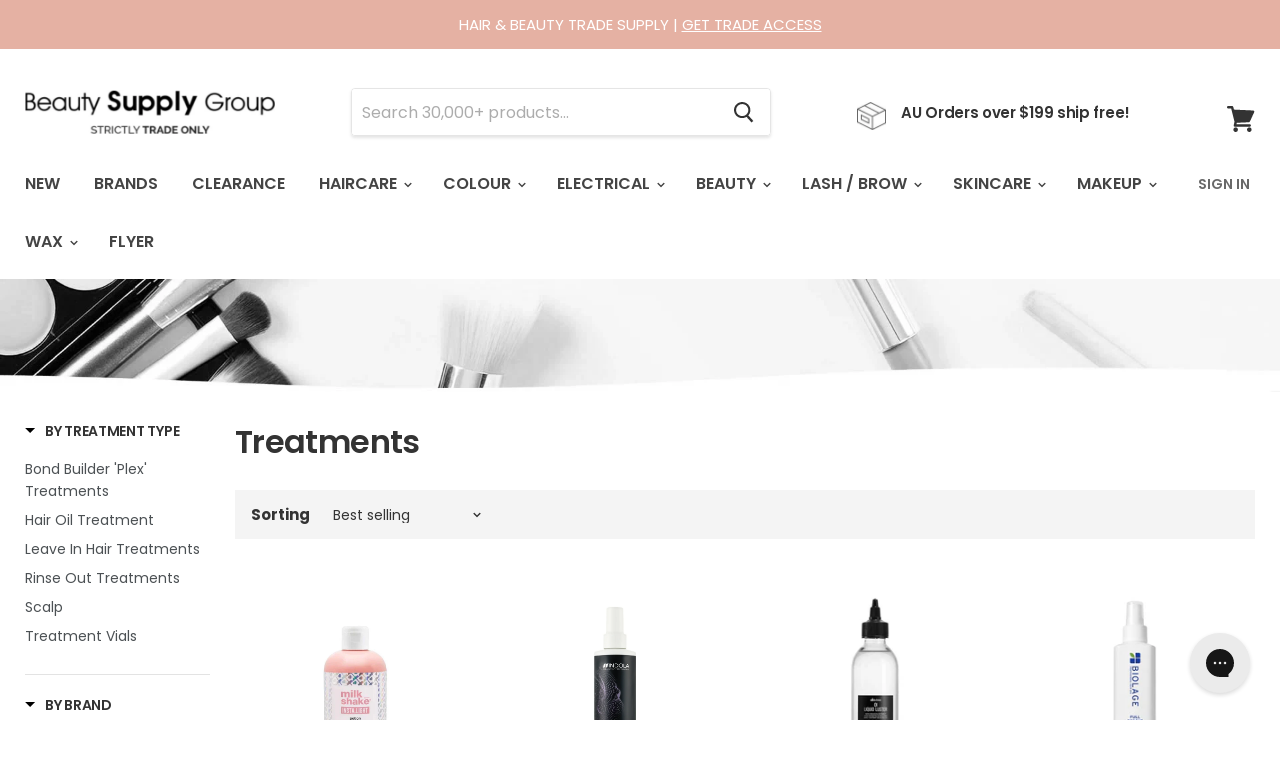

--- FILE ---
content_type: text/html; charset=utf-8
request_url: https://www.beautysupplygroup.com.au/collections/treatments/products/milkshake-insta-lotion-potion?view=bc-sf-quickview
body_size: 4107
content:





  <div class="productitem-quickshop" data-product-quickshop="9175627038940">
    <script type="application/json" data-product-quickshop-data>
      {
        "settings": {
          "cart_redirection": null,
          "money_format": "${{amount}}"
        },
        "context": {
          "product_available": "Add to cart",
          "product_unavailable": "Sold out"
        },
        "product": {"id":9175627038940,"title":"Milkshake Insta.Lotion Potion","handle":"milkshake-insta-lotion-potion","description":"\u003cp\u003e\u003cspan\u003eMilk_shake insta.light potion is an extra shine effect leave in treatment that is enriched with milk proteins and sweet almond proteins. It is a laminating fluid that makes the hair fuller, giving it incredible shine.\u003c\/span\u003e\u003c\/p\u003e\n\u003cp\u003e\u003cspan\u003eAvailable in 300ml\u003c\/span\u003e\u003c\/p\u003e","published_at":"2025-12-02T11:10:47+10:00","created_at":"2025-12-02T11:10:44+10:00","vendor":"Milkshake","type":"Haircare","tags":["Haircare","Haircare: Treatments","Haircare: Treatments: Leave In Hair Treatments","wholesale"],"price":7850,"price_min":7850,"price_max":7850,"available":true,"price_varies":false,"compare_at_price":null,"compare_at_price_min":0,"compare_at_price_max":0,"compare_at_price_varies":false,"variants":[{"id":47328793624796,"title":"Default Title","option1":"Default Title","option2":null,"option3":null,"sku":"8032274159698","requires_shipping":true,"taxable":true,"featured_image":null,"available":true,"name":"Milkshake Insta.Lotion Potion","public_title":null,"options":["Default Title"],"price":7850,"weight":0,"compare_at_price":null,"inventory_management":"shopify","barcode":"8032274159698","requires_selling_plan":false,"selling_plan_allocations":[]}],"images":["\/\/www.beautysupplygroup.com.au\/cdn\/shop\/files\/milk-shake-insta-light-potion-720x.webp?v=1764637818"],"featured_image":"\/\/www.beautysupplygroup.com.au\/cdn\/shop\/files\/milk-shake-insta-light-potion-720x.webp?v=1764637818","options":["Title"],"media":[{"alt":null,"id":36097679360220,"position":1,"preview_image":{"aspect_ratio":1.0,"height":720,"width":720,"src":"\/\/www.beautysupplygroup.com.au\/cdn\/shop\/files\/milk-shake-insta-light-potion-720x.webp?v=1764637818"},"aspect_ratio":1.0,"height":720,"media_type":"image","src":"\/\/www.beautysupplygroup.com.au\/cdn\/shop\/files\/milk-shake-insta-light-potion-720x.webp?v=1764637818","width":720}],"requires_selling_plan":false,"selling_plan_groups":[],"content":"\u003cp\u003e\u003cspan\u003eMilk_shake insta.light potion is an extra shine effect leave in treatment that is enriched with milk proteins and sweet almond proteins. It is a laminating fluid that makes the hair fuller, giving it incredible shine.\u003c\/span\u003e\u003c\/p\u003e\n\u003cp\u003e\u003cspan\u003eAvailable in 300ml\u003c\/span\u003e\u003c\/p\u003e"}
      }
    </script>

    <script
        type="application/json"
        data-product-quickshop-html
      >
        "\n\n\n\n\n\n\n\n\n\n\n\n\n\n\n\n\n\n\n\n\n\n\n\n\n\n\n\n\n\n\n\n\n\n\n\n\n\n\n\n\n\n\n\n\n\n\n\n\n\n\n\n\n \n\n\n\n\n\n\n\n\n\n\n\n\n\n\n\n \n\n\n\n\n\n\n\n\n\n\n\n\n\n\n\n\n\n\n\n\n\n\n\n\n\n\n\n\n\n\n\n\n\n\n\n\n\n\n\n\n\n\n\n\n\n\n\n\n\n\n\n\n\n\n\n\n\n\n\n\n\n\n\n\n\n\n\n\n\n\n\n \n\n\n\n\n\n\n\n\n\n\n\n\n\n\n\n \n\n\n\n\n\n\n\n\n\n\n\n\n\n\n\n\n\n\n\n\n\n\u003carticle class=\"product--outer\"\u003e\n  \n  \u003cdiv class=\"product-gallery\" data-product-gallery\u003e\n    \u003cdiv\n  class=\"product-gallery--slider      product-gallery--has-images    product-gallery--style-square  \"\n  data-product-slider\n  aria-label=\"Milkshake Insta.Lotion Potion image. Click or Scroll to Zoom.\"\n\u003e\n  \n    \n      \n\n      \n\n      \u003cfigure\n        class=\"\n          product-gallery--image\n          \n          image--selected\n          \n        \"\n        data-product-image=\"44700146729180\"\n        data-product-image-index=\"0\"\n        \n          data-product-image-zoom\n        \n        tabindex=\"-1\"\n        \n      \u003e\n        \u003cdiv\n          class=\"product-galley--image-background\"\n          \n          data-image=\"\/\/www.beautysupplygroup.com.au\/cdn\/shop\/files\/milk-shake-insta-light-potion-720x_1800x1800.webp?v=1764637818\"\n        \u003e\n          \n            \n              \u003cdiv class=\"product-galley--zoom-instructions\"\u003e\n                \u003cdiv class=\"product-galley--instruction click\"\u003e\n                  \n                                                      \u003csvg class=\"icon-zoom \"    aria-hidden=\"true\"    focusable=\"false\"    role=\"presentation\"    xmlns=\"http:\/\/www.w3.org\/2000\/svg\" width=\"13\" height=\"14\" viewBox=\"0 0 13 14\" fill=\"none\"\u003e      \u003cpath fill-rule=\"evenodd\" clip-rule=\"evenodd\" d=\"M10.6499 5.36407C10.6499 6.71985 10.1504 7.95819 9.32715 8.90259L12.5762 12.6036L11.4233 13.6685L8.13379 9.92206C7.31836 10.433 6.35596 10.7281 5.3252 10.7281C2.38428 10.7281 0 8.3266 0 5.36407C0 2.40155 2.38428 0 5.3252 0C8.26611 0 10.6499 2.40155 10.6499 5.36407ZM9.29102 5.36407C9.29102 7.57068 7.51514 9.35956 5.32471 9.35956C3.13428 9.35956 1.3584 7.57068 1.3584 5.36407C1.3584 3.15741 3.13428 1.36859 5.32471 1.36859C7.51514 1.36859 9.29102 3.15741 9.29102 5.36407ZM4.9502 3.23438H5.80029V4.93439H7.5V5.78436H5.80029V7.48438H4.9502V5.78436H3.25V4.93439H4.9502V3.23438Z\" transform=\"translate(0 0.015625)\" fill=\"currentColor\"\/\u003e    \u003c\/svg\u003e  \n\n                  Click or scroll to zoom\n                \u003c\/div\u003e\n\n                \u003cdiv class=\"product-galley--instruction tap\"\u003e\n                  \n                                                    \u003csvg class=\"icon-tap \"    aria-hidden=\"true\"    focusable=\"false\"    role=\"presentation\"    xmlns=\"http:\/\/www.w3.org\/2000\/svg\" width=\"18\" height=\"19\" viewBox=\"0 0 18 19\"\u003e      \u003cg fill=\"none\"\u003e        \u003cpath d=\"M0 5.16062L4.91636e-09 0.626083C4.91636e-09 0.280172 0.270652 0 0.60481 0C0.938967 0 1.20962 0.280172 1.20962 0.626083V3.73773\" transform=\"translate(6.11914 4.45459) scale(2.0833)\" stroke=\"#444444\" stroke-width=\"0.65\" stroke-miterlimit=\"10\" stroke-linecap=\"round\" stroke-linejoin=\"round\"\/\u003e        \u003cpath d=\"M0 2.06796V0.626083C0 0.280172 0.270652 0 0.60481 0C0.938967 0 1.20962 0.280172 1.20962 0.626083V2.27653\" transform=\"translate(8.64062 8.76233) scale(2.0833)\" stroke=\"#444444\" stroke-width=\"0.65\" stroke-miterlimit=\"10\" stroke-linecap=\"round\" stroke-linejoin=\"round\"\/\u003e        \u003cpath d=\"M0 1.40379V0.626083C0 0.280172 0.270652 0 0.60481 0C0.938967 0 1.20962 0.280172 1.20962 0.626083V1.84016\" transform=\"translate(11.1602 10.0677) scale(2.0833)\" stroke=\"#444444\" stroke-width=\"0.65\" stroke-miterlimit=\"10\" stroke-linecap=\"round\" stroke-linejoin=\"round\"\/\u003e        \u003cpath d=\"M5.6289 1.00551V0.626083C5.6289 0.280172 5.89955 0 6.23371 0C6.56786 0 6.83852 0.280172 6.83852 0.626083V2.9407C6.83852 4.66949 6.83851 5.85294 3.81447 5.63475C2.14443 5.63475 2.30264 4.9802 1.43863 3.4529L0.142355 1.27105C-0.289402 0.616496 0.35844 0.180125 0.790385 0.398311C1.22233 0.616496 1.87063 1.27105 1.87063 1.27105\" transform=\"translate(1.95312 11.8065) scale(2.0833)\" stroke=\"currentColor\" stroke-width=\"0.65\" stroke-miterlimit=\"10\" stroke-linecap=\"round\" stroke-linejoin=\"round\"\/\u003e        \u003cpath d=\"M7.37196 5.3125C7.55126 4.86508 7.65 4.376 7.65 3.86364C7.65 1.72981 5.93749 0 3.825 0C1.71251 0 0 1.72981 0 3.86364C0 4.376 0.0987362 4.86508 0.278038 5.3125\" transform=\"translate(3.41992 1.27277)\" stroke=\"#444444\" stroke-width=\"1.3\" stroke-linecap=\"round\"\/\u003e      \u003c\/g\u003e    \u003c\/svg\u003e    \n\n                  Tap or pinch to zoom\n                \u003c\/div\u003e\n\n              \n              \u003c\/div\u003e\n            \n\n            \n\n  \n    \u003cnoscript data-rimg-noscript\u003e\n      \u003cimg\n        \n          src=\"\/\/www.beautysupplygroup.com.au\/cdn\/shop\/files\/milk-shake-insta-light-potion-720x_700x700.webp?v=1764637818\"\n        \n\n        alt=\"Milkshake Insta.Lotion Potion\"\n        data-rimg=\"noscript\"\n        srcset=\"\/\/www.beautysupplygroup.com.au\/cdn\/shop\/files\/milk-shake-insta-light-potion-720x_700x700.webp?v=1764637818 1x, \/\/www.beautysupplygroup.com.au\/cdn\/shop\/files\/milk-shake-insta-light-potion-720x_714x714.webp?v=1764637818 1.02x\"\n        \n        \n        \n      \u003e\n    \u003c\/noscript\u003e\n  \n\n  \u003cimg\n    \n      src=\"\/\/www.beautysupplygroup.com.au\/cdn\/shop\/files\/milk-shake-insta-light-potion-720x_700x700.webp?v=1764637818\"\n    \n    alt=\"Milkshake Insta.Lotion Potion\"\n\n    \n      data-rimg=\"lazy\"\n      data-rimg-scale=\"1\"\n      data-rimg-template=\"\/\/www.beautysupplygroup.com.au\/cdn\/shop\/files\/milk-shake-insta-light-potion-720x_{size}.webp?v=1764637818\"\n      data-rimg-max=\"720x720\"\n      data-rimg-crop=\"\"\n      \n      srcset=\"data:image\/svg+xml;utf8,\u003csvg%20xmlns='http:\/\/www.w3.org\/2000\/svg'%20width='700'%20height='700'\u003e\u003c\/svg\u003e\"\n    \n\n    \n    \n    \n  \u003e\n\n\n\n  \u003cdiv data-rimg-canvas\u003e\u003c\/div\u003e\n\n\n          \n        \u003c\/div\u003e\n      \u003c\/figure\u003e\n    \n  \n\u003c\/div\u003e\n\n\n  \u003cdiv\n    class=\"product-gallery--navigation\"\n    data-product-slider-pagination\n    aria-label=\"Product thumbnails\"\n  \u003e\n    \n      \n\n      \n\n      \u003cbutton\n        class=\"product-gallery--thumbnail-trigger thumbnail--selected\"\n        data-product-thumbnail=\"0\"\n        type=\"button\"\n      \u003e\n        \u003cspan class=\"product-gallery--thumbnail-span\" tabindex=\"-1\"\u003e\n          \n            \n\n  \n\n  \u003cimg\n    \n      src=\"\/\/www.beautysupplygroup.com.au\/cdn\/shop\/files\/milk-shake-insta-light-potion-720x_47x47.webp?v=1764637818\"\n    \n    alt=\"Milkshake Insta.Lotion Potion\"\n\n    \n      data-rimg\n      srcset=\"\/\/www.beautysupplygroup.com.au\/cdn\/shop\/files\/milk-shake-insta-light-potion-720x_47x47.webp?v=1764637818 1x, \/\/www.beautysupplygroup.com.au\/cdn\/shop\/files\/milk-shake-insta-light-potion-720x_94x94.webp?v=1764637818 2x, \/\/www.beautysupplygroup.com.au\/cdn\/shop\/files\/milk-shake-insta-light-potion-720x_141x141.webp?v=1764637818 3x, \/\/www.beautysupplygroup.com.au\/cdn\/shop\/files\/milk-shake-insta-light-potion-720x_188x188.webp?v=1764637818 4x\"\n    \n\n    class=\"product-gallery--thumbnail\"\n    \n    \n  \u003e\n\n\n\n\n          \n        \u003c\/span\u003e\n      \u003c\/button\u003e\n    \n  \u003c\/div\u003e\n\n\n\n  \u003cdiv\n    class=\"product-gallery--overlay\"\n    data-pixelzoom-overlay\n  \u003e\n    \u003cdiv\n      class=\"product-gallery--overlay-container\"\n      data-pixelzoom-overlay-container\n    \u003e\n      \n\n  \n    \u003cnoscript data-rimg-noscript\u003e\n      \u003cimg\n        \n          src=\"\/\/www.beautysupplygroup.com.au\/cdn\/shop\/files\/milk-shake-insta-light-potion-720x_720x720.webp?v=1764637818\"\n        \n\n        alt=\"Milkshake Insta.Lotion Potion\"\n        data-rimg=\"noscript\"\n        srcset=\"\/\/www.beautysupplygroup.com.au\/cdn\/shop\/files\/milk-shake-insta-light-potion-720x_720x720.webp?v=1764637818 1x\"\n        \n        \n        \n      \u003e\n    \u003c\/noscript\u003e\n  \n\n  \u003cimg\n    \n      src=\"\/\/www.beautysupplygroup.com.au\/cdn\/shop\/files\/milk-shake-insta-light-potion-720x_720x720.webp?v=1764637818\"\n    \n    alt=\"Milkshake Insta.Lotion Potion\"\n\n    \n      data-rimg=\"lazy\"\n      data-rimg-scale=\"1\"\n      data-rimg-template=\"\/\/www.beautysupplygroup.com.au\/cdn\/shop\/files\/milk-shake-insta-light-potion-720x_{size}.webp?v=1764637818\"\n      data-rimg-max=\"720x720\"\n      data-rimg-crop=\"\"\n      \n      srcset=\"data:image\/svg+xml;utf8,\u003csvg%20xmlns='http:\/\/www.w3.org\/2000\/svg'%20width='720'%20height='720'\u003e\u003c\/svg\u003e\"\n    \n\n    \n    \n    \n  \u003e\n\n\n\n  \u003cdiv data-rimg-canvas\u003e\u003c\/div\u003e\n\n\n    \u003c\/div\u003e\n  \u003c\/div\u003e\n\n\n  \u003c\/div\u003e\n  \u003cdiv class=\"product-main\"\u003e\n    \u003cdiv class=\"product-details\" data-product-details\u003e\n      \n        \u003ch2 class=\"product-title\"\u003e\n          \u003ca href=\"\/collections\/treatments\/products\/milkshake-insta-lotion-potion\"\u003eMilkshake Insta.Lotion Potion\u003c\/a\u003e\n        \u003c\/h2\u003e\n      \n\n    \n\n\n\n\n\n\n\n\n\n\n\n\n\n\n\u003cdiv style='' class='jdgm-widget jdgm-preview-badge' data-id='9175627038940'\ndata-template='manual-installation'\ndata-auto-install='false'\u003e\n  \u003cdiv style='display:none' class='jdgm-prev-badge' data-average-rating='0.00' data-number-of-reviews='0' data-number-of-questions='0'\u003e \u003cspan class='jdgm-prev-badge__stars' data-score='0.00' tabindex='0' aria-label='0.00 stars' role='button'\u003e \u003cspan class='jdgm-star jdgm--off'\u003e\u003c\/span\u003e\u003cspan class='jdgm-star jdgm--off'\u003e\u003c\/span\u003e\u003cspan class='jdgm-star jdgm--off'\u003e\u003c\/span\u003e\u003cspan class='jdgm-star jdgm--off'\u003e\u003c\/span\u003e\u003cspan class='jdgm-star jdgm--off'\u003e\u003c\/span\u003e \u003c\/span\u003e \u003cspan class='jdgm-prev-badge__text'\u003e No reviews \u003c\/span\u003e \u003c\/div\u003e\n\u003c\/div\u003e\n\n\n\n\n      \n        \u003cdiv class=\"product-ratings\"\u003e\n          \u003cspan class=\"shopify-product-reviews-badge\" data-id=\"9175627038940\"\u003e\n            \u003cspan class=\"spr-badge\"\u003e\n              \u003cspan class=\"spr-starrating spr-badge-starrating\"\u003e\n                \u003ci class=\"spr-icon spr-icon-star-empty\"\u003e\u003c\/i\u003e\n                \u003ci class=\"spr-icon spr-icon-star-empty\"\u003e\u003c\/i\u003e\n                \u003ci class=\"spr-icon spr-icon-star-empty\"\u003e\u003c\/i\u003e\n                \u003ci class=\"spr-icon spr-icon-star-empty\"\u003e\u003c\/i\u003e\n                \u003ci class=\"spr-icon spr-icon-star-empty\"\u003e\u003c\/i\u003e\n              \u003c\/span\u003e\n            \u003c\/span\u003e\n          \u003c\/span\u003e\n        \u003c\/div\u003e\n      \n         \n      \n       \u003ca href=\"\/pages\/trade-application\"\u003e \u003cimg src=\"https:\/\/cdn.shopify.com\/s\/files\/1\/0524\/8886\/3913\/files\/to.png?v=1613372127\"\u003e\u003c\/a\u003e\n      \n      \n      \n    \u003c\/div\u003e\n   \n      \n        \u003cdiv class=\"product-vendor\"\u003e\n          \u003cspan itemprop=\"brand\" class=\"vendor\"\u003e\n            See more from \u003ca href=\"\/collections\/milkshake\"\u003e\u003cu\u003eMilkshake\u003c\/u\u003e\u003c\/a\u003e\n\u003c\/span\u003e\n\n          \n          \u003c!-- \nby \u003ca href=\"\/collections\/vendors?q=Milkshake\" title=\"Milkshake\"\u003eMilkshake\u003c\/a\u003e\n\n          --\u003e\n        \u003c\/div\u003e  \n      \n    \n    \u003cdiv class=\"effect\"\u003e\n      \u003cimg src=\"https:\/\/cdn.shopify.com\/s\/files\/1\/0255\/4383\/5703\/files\/genuine.gif?248\"  width=\"106px\" height=\"61px\"\u003e\n      \u003cimg src=\"https:\/\/cdn.shopify.com\/s\/files\/1\/0255\/4383\/5703\/files\/shipping.gif?251\"  width=\"106px\" height=\"61px\"\u003e\n      \u003cimg src=\"https:\/\/cdn.shopify.com\/s\/files\/1\/0255\/4383\/5703\/files\/returns.gif?254\"  width=\"106px\" height=\"61px\"\u003e\n      \n      \n      \n    \u003c\/div\u003e\n\n    \n    \u003cdiv class=\"product-form--regular\" data-product-form-regular\u003e\n      \u003cdiv data-product-form-area\u003e\n        \n          \u003cdiv data-product-quickshop-message class=\"product-message--container\"\u003e\u003c\/div\u003e\n        \n\n        \n          \n\n\n\n\n\n\n\n\n\n\n\u003cform method=\"post\" action=\"\/cart\/add\" id=\"product_form_9175627038940\" accept-charset=\"UTF-8\" class=\"\" enctype=\"multipart\/form-data\" data-product-form=\"\"\u003e\u003cinput type=\"hidden\" name=\"form_type\" value=\"product\" \/\u003e\u003cinput type=\"hidden\" name=\"utf8\" value=\"✓\" \/\u003e\n  \n    \u003cinput\n      name=\"id\"\n      value=\"47328793624796\"\n      type=\"hidden\"\u003e\n  \n\u003cdiv id=\"infiniteoptions-container\"\u003e\u003c\/div\u003e\n   \n\n\n\u003cinput type=\"hidden\" name=\"product-id\" value=\"9175627038940\" \/\u003e\u003c\/form\u003e\n\n        \n\n        \n\n      \u003c\/div\u003e\n    \u003c\/div\u003e\n    \n    \n\n    \n    \n    \n    \n    \n    \n    \u003ca href=\"\/products\/milkshake-insta-lotion-potion\" class=\"view_more_pro_info\"\u003eView more detailed product info\u003c\/a\u003e\n    \n    \n\n  \u003c\/div\u003e\n\n  \n  \n\u003c\/article\u003e\n\n\n\n\n\n\u003cstyle\u003e\nul.tabs {\n  border-top: 1px solid #DDDDDD;\n  display: block;\n  margin: 0 0 20px;\n  padding: 0;\n  background: none repeat scroll 0 0 #F5F5F5;\n}\nul.tabs li {\n  display: block;\n  float: left;\n  height: 50px;\n  margin-bottom: 0;\n  padding: 0;\n  width: auto;\n  }\n  \nul.tabs li a {\n  -moz-border-bottom-colors: none;\n  -moz-border-image: none;\n  -moz-border-left-colors: none;\n  -moz-border-right-colors: none;\n  -moz-border-top-colors: none;\n  background: none repeat scroll 0 0 #F5F5F5;\n  border-color: #DDDDDD !important;\n  border-style: solid;\n  border-width: 0px 0px 0px 0px;\n  display: block;\n  font-size: 15px;\n  height: 49px;\n  line-height: 50px;\n  margin: 0;\n  padding: 0 40px;\n  text-decoration: none;\n  width: auto;\n  color: #666;\n  \n}\nul.tabs li a.active {\n  background: none repeat scroll 0 0 #FFFFFF;\n  border-left-width: 0px;\n  border-top-left-radius: 0px;\n  border-top-right-radius: 0px;\n  color: #111111;\n  height: 49px;\n  margin: 0 0 0 0px;\n  padding-top: 0px;\n  position: relative;\n  top: 0px;\n  border-bottom:none !important;\n  border-top:none !important;\n  border-right:none !important;\n  border-left:none !important;\n}\nul.tabs li:first-child a.active {\n  margin-left: 0;\n}\nul.tabs li:first-child a {\n  border-top-left-radius: 0px;\n  border-width: 0px 0px 0;\n}\nul.tabs li:last-child a {\n  border-top-right-radius: 2px;\n}\nul.tabs:before, ul.tabs:after {\n  content: \" \";\n  display: block;\n  height: 0;\n  overflow: hidden;\n  visibility: hidden;\n  width: 0;\n}\nul.tabs:after {\n  clear: both;\n}\n  \n.tabdesc {\n      padding: 10px 40px 30px 40px;\n  \n    }\n  \n  .tabdesc p {\n    line-height: 180%;\n    margin: 0;\n    padding: 0px 0px 4px 0px;\n  }\n  \n.tabbox {\n  border-left: 1px #DDD solid;\n}\n\n.effect {\n  border-top: 1px #DDD solid;\n    padding: 12px 0 0px 0;\n  margin-top: 20px;\n}\n  \n  @media only screen and (max-width: 800px) {\nul.tabs li a {\n  -moz-border-bottom-colors: none;\n  -moz-border-image: none;\n  -moz-border-left-colors: none;\n  -moz-border-right-colors: none;\n  -moz-border-top-colors: none;\n  background: none repeat scroll 0 0 #F5F5F5;\n  border-color: #DDDDDD !important;\n  border-style: solid;\n  border-width: 0px 0px 0px 0px;\n  display: block;\n  font-size: 15px;\n  height: 49px;\n  line-height: 50px;\n  margin: 0;\n  padding: 0 16px;\n  text-decoration: none;\n  width: auto;\n  color: #666;\n  \n}\n    \n\n    \n    .tabdesc p {\n      padding: 0px 0px 2px 0px!important;\n      line-height: 160%;\n\n    }\n    \n    .tabdesc {\n      padding: 10px 20px 10px 20px;\n  \n    }\n    \n}\n  \n  \n  \n  \n  .prod_desc{\n    overflow: hidden;\n  }\n  \n    .prod_desc a {\n    color: #111;\n  }\n  .inner_desc{\n    overflow: hidden;\n    line-height:170%;\n  }\n  .more_load {\n    display: inline-block;\n    float: left;\n    padding-top:12px;\n    width: 100%;\n    color:#000;\n  }\n\u003c\/style\u003e\n\u003cscript src=\"https:\/\/ajax.googleapis.com\/ajax\/libs\/jquery\/3.4.1\/jquery.min.js\"\u003e\u003c\/script\u003e\n\u003cscript src=\"\/\/www.beautysupplygroup.com.au\/cdn\/shop\/t\/2\/assets\/readmore.min.js?v=119942128790379698661608781328\" type=\"text\/javascript\"\u003e\u003c\/script\u003e\n\n\u003cscript type=\"text\/javascript\"\u003e\n  $(document).ready(function($){  \n    function readmore(){\n      $(function(){\n        $('.inner_desc').readmore({\n          collapsedHeight: 145,\n          heightMargin: 15,\n          moreLink: '\u003ca href=\"javascript:void(0)\" class=\"more_load read--btn\"\u003eRead more\u003c\/a\u003e',\n          lessLink: '\u003ca href=\"javascript:void(0)\" class=\"more_load read--less-btn\"\u003eRead less\u003c\/a\u003e'\n        });\n      });\n    }\n    \n     $('ul.tabs').each(function(){     \n      $(this).find('a').click(function(){\n       readmore();\n      });\n    });\n        \n    readmore();\n  });\n\u003c\/script\u003e\n\n\u003cdiv id=\"bundle-product-bundles\"\u003e\u003c\/div\u003e\n\n"
      </script>
  </div>

  
    <script type="application/json" data-quick-buy-settings>
      {
        "cart_redirection": null,
        "money_format": "${{amount}}"
      }
    </script>
  


--- FILE ---
content_type: text/html; charset=utf-8
request_url: https://www.beautysupplygroup.com.au/collections/treatments/products/davines-oi-liquid-luster?view=bc-sf-quickview
body_size: 4702
content:





  <div class="productitem-quickshop" data-product-quickshop="9164243763420">
    <script type="application/json" data-product-quickshop-data>
      {
        "settings": {
          "cart_redirection": null,
          "money_format": "${{amount}}"
        },
        "context": {
          "product_available": "Add to cart",
          "product_unavailable": "Sold out"
        },
        "product": {"id":9164243763420,"title":"Davines Oi Liquid Luster","handle":"davines-oi-liquid-luster","description":"\u003cp\u003e\u003cspan\u003eElevate your hair's natural beauty with \u003c\/span\u003eDavines\u003cspan\u003e OI Liquid Luster. This expertly formulated solution offers an insane amount of shine without the heaviness often associated with hair serums. Infused with high-quality ingredients, it not only enhances your hair's reflectivity but also provides lightweight hydration. Suitable for all hair types, it's a versatile addition to your haircare regime. And the scent? Heaven.\u003c\/span\u003e\u003cbr\u003e\u003cbr\u003e\u003c\/p\u003e\n\u003cp\u003e\u003cstrong\u003eKey Benefits: \u003c\/strong\u003e\u003c\/p\u003e\n\u003cul\u003e\n\u003cli\u003eIntense Shine - 6 x shinier hair\u003c\/li\u003e\n\u003cli\u003eEnhanced Softness - 3.5 x silkier hair\u003c\/li\u003e\n\u003cli\u003eHydration Boost - quenches thirsty strands\u003c\/li\u003e\n\u003cli\u003eQuick Styling - minimises frizz and tames flyaways\u003c\/li\u003e\n\u003cli\u003eLightweight - no heavy residues or weighing down\u003c\/li\u003e\n\u003cli\u003eLuxurious scent\u003c\/li\u003e\n\u003cli\u003eFor all hair types and textures\u003c\/li\u003e\n\u003cli\u003eExcellent treatment for use after Shampoo and before Conditioner\u003c\/li\u003e\n\u003c\/ul\u003e\n\u003cp\u003e\u003cstrong\u003eHow to use:\u003c\/strong\u003e  \u003cmeta charset=\"utf-8\"\u003eThink of this as your mid-hair care routine treatment. After shampooing, apply a few drops to damp hair, focusing on the lengths and ends. Leave in for a few minutes, comb through and rinse out. Follow with your OI Conditioner for intense hydration, or if you have thick, coarse hair. For short hair, we recommend 20ml and for long hair, 40ml.\u003c\/p\u003e\n\u003cp\u003eAvailable in 300ml\u003c\/p\u003e","published_at":"2025-11-26T19:48:59+10:00","created_at":"2025-11-26T19:48:55+10:00","vendor":"Davines","type":"Haircare","tags":["Haircare","Haircare: Treatments","Haircare: Treatments: Rinse Out Treatments","wholesale"],"price":5305,"price_min":5305,"price_max":5305,"available":true,"price_varies":false,"compare_at_price":7595,"compare_at_price_min":7595,"compare_at_price_max":7595,"compare_at_price_varies":false,"variants":[{"id":47275502108892,"title":"Default Title","option1":"Default Title","option2":null,"option3":null,"sku":"8004608278450","requires_shipping":true,"taxable":true,"featured_image":null,"available":true,"name":"Davines Oi Liquid Luster","public_title":null,"options":["Default Title"],"price":5305,"weight":0,"compare_at_price":7595,"inventory_management":"shopify","barcode":"8004608278450","requires_selling_plan":false,"selling_plan_allocations":[]}],"images":["\/\/www.beautysupplygroup.com.au\/cdn\/shop\/files\/aaa49c_dd37a91896c84bf8ae48e11cdd9d7fce_mv2.jpg?v=1764150515"],"featured_image":"\/\/www.beautysupplygroup.com.au\/cdn\/shop\/files\/aaa49c_dd37a91896c84bf8ae48e11cdd9d7fce_mv2.jpg?v=1764150515","options":["Title"],"media":[{"alt":null,"id":36034631794908,"position":1,"preview_image":{"aspect_ratio":1.0,"height":1054,"width":1054,"src":"\/\/www.beautysupplygroup.com.au\/cdn\/shop\/files\/aaa49c_dd37a91896c84bf8ae48e11cdd9d7fce_mv2.jpg?v=1764150515"},"aspect_ratio":1.0,"height":1054,"media_type":"image","src":"\/\/www.beautysupplygroup.com.au\/cdn\/shop\/files\/aaa49c_dd37a91896c84bf8ae48e11cdd9d7fce_mv2.jpg?v=1764150515","width":1054}],"requires_selling_plan":false,"selling_plan_groups":[],"content":"\u003cp\u003e\u003cspan\u003eElevate your hair's natural beauty with \u003c\/span\u003eDavines\u003cspan\u003e OI Liquid Luster. This expertly formulated solution offers an insane amount of shine without the heaviness often associated with hair serums. Infused with high-quality ingredients, it not only enhances your hair's reflectivity but also provides lightweight hydration. Suitable for all hair types, it's a versatile addition to your haircare regime. And the scent? Heaven.\u003c\/span\u003e\u003cbr\u003e\u003cbr\u003e\u003c\/p\u003e\n\u003cp\u003e\u003cstrong\u003eKey Benefits: \u003c\/strong\u003e\u003c\/p\u003e\n\u003cul\u003e\n\u003cli\u003eIntense Shine - 6 x shinier hair\u003c\/li\u003e\n\u003cli\u003eEnhanced Softness - 3.5 x silkier hair\u003c\/li\u003e\n\u003cli\u003eHydration Boost - quenches thirsty strands\u003c\/li\u003e\n\u003cli\u003eQuick Styling - minimises frizz and tames flyaways\u003c\/li\u003e\n\u003cli\u003eLightweight - no heavy residues or weighing down\u003c\/li\u003e\n\u003cli\u003eLuxurious scent\u003c\/li\u003e\n\u003cli\u003eFor all hair types and textures\u003c\/li\u003e\n\u003cli\u003eExcellent treatment for use after Shampoo and before Conditioner\u003c\/li\u003e\n\u003c\/ul\u003e\n\u003cp\u003e\u003cstrong\u003eHow to use:\u003c\/strong\u003e  \u003cmeta charset=\"utf-8\"\u003eThink of this as your mid-hair care routine treatment. After shampooing, apply a few drops to damp hair, focusing on the lengths and ends. Leave in for a few minutes, comb through and rinse out. Follow with your OI Conditioner for intense hydration, or if you have thick, coarse hair. For short hair, we recommend 20ml and for long hair, 40ml.\u003c\/p\u003e\n\u003cp\u003eAvailable in 300ml\u003c\/p\u003e"}
      }
    </script>

    <script
        type="application/json"
        data-product-quickshop-html
      >
        "\n\n\n\n\n\n\n\n\n\n\n\n\n\n\n\n\n\n\n\n\n\n\n\n\n\n\n\n\n\n\n\n\n\n\n\n\n\n\n\n\n\n\n\n\n\n\n\n\n\n\n\n\n \n\n\n\n\n\n\n\n\n\n\n\n\n\n\n\n \n\n\n\n\n\n\n\n\n\n\n\n\n\n\n\n\n\n\n\n\n\n\n\n\n\n\n\n\n\n\n\n\n\n\n\n\n\n\n\n\n\n\n\n\n\n\n\n\n\n\n\n\n\n\n\n\n\n\n\n\n\n\n\n\n\n\n\n\n\n\n\n \n\n\n\n\n\n\n\n\n\n\n\n\n\n\n\n \n\n\n\n\n\n\n\n\n\n\n\n\n\n\n\n\n\n\n\n\n\n      \n      \n      \n\u003carticle class=\"product--outer\"\u003e\n  \n  \u003cdiv class=\"product-gallery\" data-product-gallery\u003e\n    \u003cdiv\n  class=\"product-gallery--slider      product-gallery--has-images    product-gallery--style-square  \"\n  data-product-slider\n  aria-label=\"Davines Oi Liquid Luster image. Click or Scroll to Zoom.\"\n\u003e\n  \n    \n      \n\n      \n\n      \u003cfigure\n        class=\"\n          product-gallery--image\n          \n          image--selected\n          \n        \"\n        data-product-image=\"44584078213340\"\n        data-product-image-index=\"0\"\n        \n          data-product-image-zoom\n        \n        tabindex=\"-1\"\n        \n      \u003e\n        \u003cdiv\n          class=\"product-galley--image-background\"\n          \n          data-image=\"\/\/www.beautysupplygroup.com.au\/cdn\/shop\/files\/aaa49c_dd37a91896c84bf8ae48e11cdd9d7fce_mv2_1800x1800.jpg?v=1764150515\"\n        \u003e\n          \n            \n              \u003cdiv class=\"product-galley--zoom-instructions\"\u003e\n                \u003cdiv class=\"product-galley--instruction click\"\u003e\n                  \n                                                      \u003csvg class=\"icon-zoom \"    aria-hidden=\"true\"    focusable=\"false\"    role=\"presentation\"    xmlns=\"http:\/\/www.w3.org\/2000\/svg\" width=\"13\" height=\"14\" viewBox=\"0 0 13 14\" fill=\"none\"\u003e      \u003cpath fill-rule=\"evenodd\" clip-rule=\"evenodd\" d=\"M10.6499 5.36407C10.6499 6.71985 10.1504 7.95819 9.32715 8.90259L12.5762 12.6036L11.4233 13.6685L8.13379 9.92206C7.31836 10.433 6.35596 10.7281 5.3252 10.7281C2.38428 10.7281 0 8.3266 0 5.36407C0 2.40155 2.38428 0 5.3252 0C8.26611 0 10.6499 2.40155 10.6499 5.36407ZM9.29102 5.36407C9.29102 7.57068 7.51514 9.35956 5.32471 9.35956C3.13428 9.35956 1.3584 7.57068 1.3584 5.36407C1.3584 3.15741 3.13428 1.36859 5.32471 1.36859C7.51514 1.36859 9.29102 3.15741 9.29102 5.36407ZM4.9502 3.23438H5.80029V4.93439H7.5V5.78436H5.80029V7.48438H4.9502V5.78436H3.25V4.93439H4.9502V3.23438Z\" transform=\"translate(0 0.015625)\" fill=\"currentColor\"\/\u003e    \u003c\/svg\u003e  \n\n                  Click or scroll to zoom\n                \u003c\/div\u003e\n\n                \u003cdiv class=\"product-galley--instruction tap\"\u003e\n                  \n                                                    \u003csvg class=\"icon-tap \"    aria-hidden=\"true\"    focusable=\"false\"    role=\"presentation\"    xmlns=\"http:\/\/www.w3.org\/2000\/svg\" width=\"18\" height=\"19\" viewBox=\"0 0 18 19\"\u003e      \u003cg fill=\"none\"\u003e        \u003cpath d=\"M0 5.16062L4.91636e-09 0.626083C4.91636e-09 0.280172 0.270652 0 0.60481 0C0.938967 0 1.20962 0.280172 1.20962 0.626083V3.73773\" transform=\"translate(6.11914 4.45459) scale(2.0833)\" stroke=\"#444444\" stroke-width=\"0.65\" stroke-miterlimit=\"10\" stroke-linecap=\"round\" stroke-linejoin=\"round\"\/\u003e        \u003cpath d=\"M0 2.06796V0.626083C0 0.280172 0.270652 0 0.60481 0C0.938967 0 1.20962 0.280172 1.20962 0.626083V2.27653\" transform=\"translate(8.64062 8.76233) scale(2.0833)\" stroke=\"#444444\" stroke-width=\"0.65\" stroke-miterlimit=\"10\" stroke-linecap=\"round\" stroke-linejoin=\"round\"\/\u003e        \u003cpath d=\"M0 1.40379V0.626083C0 0.280172 0.270652 0 0.60481 0C0.938967 0 1.20962 0.280172 1.20962 0.626083V1.84016\" transform=\"translate(11.1602 10.0677) scale(2.0833)\" stroke=\"#444444\" stroke-width=\"0.65\" stroke-miterlimit=\"10\" stroke-linecap=\"round\" stroke-linejoin=\"round\"\/\u003e        \u003cpath d=\"M5.6289 1.00551V0.626083C5.6289 0.280172 5.89955 0 6.23371 0C6.56786 0 6.83852 0.280172 6.83852 0.626083V2.9407C6.83852 4.66949 6.83851 5.85294 3.81447 5.63475C2.14443 5.63475 2.30264 4.9802 1.43863 3.4529L0.142355 1.27105C-0.289402 0.616496 0.35844 0.180125 0.790385 0.398311C1.22233 0.616496 1.87063 1.27105 1.87063 1.27105\" transform=\"translate(1.95312 11.8065) scale(2.0833)\" stroke=\"currentColor\" stroke-width=\"0.65\" stroke-miterlimit=\"10\" stroke-linecap=\"round\" stroke-linejoin=\"round\"\/\u003e        \u003cpath d=\"M7.37196 5.3125C7.55126 4.86508 7.65 4.376 7.65 3.86364C7.65 1.72981 5.93749 0 3.825 0C1.71251 0 0 1.72981 0 3.86364C0 4.376 0.0987362 4.86508 0.278038 5.3125\" transform=\"translate(3.41992 1.27277)\" stroke=\"#444444\" stroke-width=\"1.3\" stroke-linecap=\"round\"\/\u003e      \u003c\/g\u003e    \u003c\/svg\u003e    \n\n                  Tap or pinch to zoom\n                \u003c\/div\u003e\n\n              \n              \u003c\/div\u003e\n            \n\n            \n\n  \n    \u003cnoscript data-rimg-noscript\u003e\n      \u003cimg\n        \n          src=\"\/\/www.beautysupplygroup.com.au\/cdn\/shop\/files\/aaa49c_dd37a91896c84bf8ae48e11cdd9d7fce_mv2_700x700.jpg?v=1764150515\"\n        \n\n        alt=\"Davines Oi Liquid Luster\"\n        data-rimg=\"noscript\"\n        srcset=\"\/\/www.beautysupplygroup.com.au\/cdn\/shop\/files\/aaa49c_dd37a91896c84bf8ae48e11cdd9d7fce_mv2_700x700.jpg?v=1764150515 1x, \/\/www.beautysupplygroup.com.au\/cdn\/shop\/files\/aaa49c_dd37a91896c84bf8ae48e11cdd9d7fce_mv2_1050x1050.jpg?v=1764150515 1.5x\"\n        \n        \n        \n      \u003e\n    \u003c\/noscript\u003e\n  \n\n  \u003cimg\n    \n      src=\"\/\/www.beautysupplygroup.com.au\/cdn\/shop\/files\/aaa49c_dd37a91896c84bf8ae48e11cdd9d7fce_mv2_700x700.jpg?v=1764150515\"\n    \n    alt=\"Davines Oi Liquid Luster\"\n\n    \n      data-rimg=\"lazy\"\n      data-rimg-scale=\"1\"\n      data-rimg-template=\"\/\/www.beautysupplygroup.com.au\/cdn\/shop\/files\/aaa49c_dd37a91896c84bf8ae48e11cdd9d7fce_mv2_{size}.jpg?v=1764150515\"\n      data-rimg-max=\"1054x1054\"\n      data-rimg-crop=\"\"\n      \n      srcset=\"data:image\/svg+xml;utf8,\u003csvg%20xmlns='http:\/\/www.w3.org\/2000\/svg'%20width='700'%20height='700'\u003e\u003c\/svg\u003e\"\n    \n\n    \n    \n    \n  \u003e\n\n\n\n  \u003cdiv data-rimg-canvas\u003e\u003c\/div\u003e\n\n\n          \n        \u003c\/div\u003e\n      \u003c\/figure\u003e\n    \n  \n\u003c\/div\u003e\n\n\n  \u003cdiv\n    class=\"product-gallery--navigation\"\n    data-product-slider-pagination\n    aria-label=\"Product thumbnails\"\n  \u003e\n    \n      \n\n      \n\n      \u003cbutton\n        class=\"product-gallery--thumbnail-trigger thumbnail--selected\"\n        data-product-thumbnail=\"0\"\n        type=\"button\"\n      \u003e\n        \u003cspan class=\"product-gallery--thumbnail-span\" tabindex=\"-1\"\u003e\n          \n            \n\n  \n\n  \u003cimg\n    \n      src=\"\/\/www.beautysupplygroup.com.au\/cdn\/shop\/files\/aaa49c_dd37a91896c84bf8ae48e11cdd9d7fce_mv2_47x47.jpg?v=1764150515\"\n    \n    alt=\"Davines Oi Liquid Luster\"\n\n    \n      data-rimg\n      srcset=\"\/\/www.beautysupplygroup.com.au\/cdn\/shop\/files\/aaa49c_dd37a91896c84bf8ae48e11cdd9d7fce_mv2_47x47.jpg?v=1764150515 1x, \/\/www.beautysupplygroup.com.au\/cdn\/shop\/files\/aaa49c_dd37a91896c84bf8ae48e11cdd9d7fce_mv2_94x94.jpg?v=1764150515 2x, \/\/www.beautysupplygroup.com.au\/cdn\/shop\/files\/aaa49c_dd37a91896c84bf8ae48e11cdd9d7fce_mv2_141x141.jpg?v=1764150515 3x, \/\/www.beautysupplygroup.com.au\/cdn\/shop\/files\/aaa49c_dd37a91896c84bf8ae48e11cdd9d7fce_mv2_188x188.jpg?v=1764150515 4x\"\n    \n\n    class=\"product-gallery--thumbnail\"\n    \n    \n  \u003e\n\n\n\n\n          \n        \u003c\/span\u003e\n      \u003c\/button\u003e\n    \n  \u003c\/div\u003e\n\n\n\n  \u003cdiv\n    class=\"product-gallery--overlay\"\n    data-pixelzoom-overlay\n  \u003e\n    \u003cdiv\n      class=\"product-gallery--overlay-container\"\n      data-pixelzoom-overlay-container\n    \u003e\n      \n\n  \n    \u003cnoscript data-rimg-noscript\u003e\n      \u003cimg\n        \n          src=\"\/\/www.beautysupplygroup.com.au\/cdn\/shop\/files\/aaa49c_dd37a91896c84bf8ae48e11cdd9d7fce_mv2_1000x1000.jpg?v=1764150515\"\n        \n\n        alt=\"Davines Oi Liquid Luster\"\n        data-rimg=\"noscript\"\n        srcset=\"\/\/www.beautysupplygroup.com.au\/cdn\/shop\/files\/aaa49c_dd37a91896c84bf8ae48e11cdd9d7fce_mv2_1000x1000.jpg?v=1764150515 1x, \/\/www.beautysupplygroup.com.au\/cdn\/shop\/files\/aaa49c_dd37a91896c84bf8ae48e11cdd9d7fce_mv2_1050x1050.jpg?v=1764150515 1.05x\"\n        \n        \n        \n      \u003e\n    \u003c\/noscript\u003e\n  \n\n  \u003cimg\n    \n      src=\"\/\/www.beautysupplygroup.com.au\/cdn\/shop\/files\/aaa49c_dd37a91896c84bf8ae48e11cdd9d7fce_mv2_1000x1000.jpg?v=1764150515\"\n    \n    alt=\"Davines Oi Liquid Luster\"\n\n    \n      data-rimg=\"lazy\"\n      data-rimg-scale=\"1\"\n      data-rimg-template=\"\/\/www.beautysupplygroup.com.au\/cdn\/shop\/files\/aaa49c_dd37a91896c84bf8ae48e11cdd9d7fce_mv2_{size}.jpg?v=1764150515\"\n      data-rimg-max=\"1054x1054\"\n      data-rimg-crop=\"\"\n      \n      srcset=\"data:image\/svg+xml;utf8,\u003csvg%20xmlns='http:\/\/www.w3.org\/2000\/svg'%20width='1000'%20height='1000'\u003e\u003c\/svg\u003e\"\n    \n\n    \n    \n    \n  \u003e\n\n\n\n  \u003cdiv data-rimg-canvas\u003e\u003c\/div\u003e\n\n\n    \u003c\/div\u003e\n  \u003c\/div\u003e\n\n\n  \u003c\/div\u003e\n  \u003cdiv class=\"product-main\"\u003e\n    \u003cdiv class=\"product-details\" data-product-details\u003e\n      \n        \u003ch2 class=\"product-title\"\u003e\n          \u003ca href=\"\/collections\/treatments\/products\/davines-oi-liquid-luster\"\u003eDavines Oi Liquid Luster\u003c\/a\u003e\n        \u003c\/h2\u003e\n      \n\n    \n\n\n\n\n\n\n\n\n\n\n\n\n\n\n\u003cdiv style='' class='jdgm-widget jdgm-preview-badge' data-id='9164243763420'\ndata-template='manual-installation'\ndata-auto-install='false'\u003e\n  \u003cdiv style='display:none' class='jdgm-prev-badge' data-average-rating='0.00' data-number-of-reviews='0' data-number-of-questions='0'\u003e \u003cspan class='jdgm-prev-badge__stars' data-score='0.00' tabindex='0' aria-label='0.00 stars' role='button'\u003e \u003cspan class='jdgm-star jdgm--off'\u003e\u003c\/span\u003e\u003cspan class='jdgm-star jdgm--off'\u003e\u003c\/span\u003e\u003cspan class='jdgm-star jdgm--off'\u003e\u003c\/span\u003e\u003cspan class='jdgm-star jdgm--off'\u003e\u003c\/span\u003e\u003cspan class='jdgm-star jdgm--off'\u003e\u003c\/span\u003e \u003c\/span\u003e \u003cspan class='jdgm-prev-badge__text'\u003e No reviews \u003c\/span\u003e \u003c\/div\u003e\n\u003c\/div\u003e\n\n\n\n\n      \n        \u003cdiv class=\"product-ratings\"\u003e\n          \u003cspan class=\"shopify-product-reviews-badge\" data-id=\"9164243763420\"\u003e\n            \u003cspan class=\"spr-badge\"\u003e\n              \u003cspan class=\"spr-starrating spr-badge-starrating\"\u003e\n                \u003ci class=\"spr-icon spr-icon-star-empty\"\u003e\u003c\/i\u003e\n                \u003ci class=\"spr-icon spr-icon-star-empty\"\u003e\u003c\/i\u003e\n                \u003ci class=\"spr-icon spr-icon-star-empty\"\u003e\u003c\/i\u003e\n                \u003ci class=\"spr-icon spr-icon-star-empty\"\u003e\u003c\/i\u003e\n                \u003ci class=\"spr-icon spr-icon-star-empty\"\u003e\u003c\/i\u003e\n              \u003c\/span\u003e\n            \u003c\/span\u003e\n          \u003c\/span\u003e\n        \u003c\/div\u003e\n      \n         \n      \n       \u003ca href=\"\/pages\/trade-application\"\u003e \u003cimg src=\"https:\/\/cdn.shopify.com\/s\/files\/1\/0524\/8886\/3913\/files\/to.png?v=1613372127\"\u003e\u003c\/a\u003e\n      \n      \n      \n    \u003c\/div\u003e\n   \n      \n        \u003cdiv class=\"product-vendor\"\u003e\n          \u003cspan itemprop=\"brand\" class=\"vendor\"\u003e\n            See more from \u003ca href=\"\/collections\/davines\"\u003e\u003cu\u003eDavines\u003c\/u\u003e\u003c\/a\u003e\n\u003c\/span\u003e\n\n          \n          \u003c!-- \nby \u003ca href=\"\/collections\/vendors?q=Davines\" title=\"Davines\"\u003eDavines\u003c\/a\u003e\n\n          --\u003e\n        \u003c\/div\u003e  \n      \n    \n    \u003cdiv class=\"effect\"\u003e\n      \u003cimg src=\"https:\/\/cdn.shopify.com\/s\/files\/1\/0255\/4383\/5703\/files\/genuine.gif?248\"  width=\"106px\" height=\"61px\"\u003e\n      \u003cimg src=\"https:\/\/cdn.shopify.com\/s\/files\/1\/0255\/4383\/5703\/files\/shipping.gif?251\"  width=\"106px\" height=\"61px\"\u003e\n      \u003cimg src=\"https:\/\/cdn.shopify.com\/s\/files\/1\/0255\/4383\/5703\/files\/returns.gif?254\"  width=\"106px\" height=\"61px\"\u003e\n      \n      \n      \n    \u003c\/div\u003e\n\n    \n    \u003cdiv class=\"product-form--regular\" data-product-form-regular\u003e\n      \u003cdiv data-product-form-area\u003e\n        \n          \u003cdiv data-product-quickshop-message class=\"product-message--container\"\u003e\u003c\/div\u003e\n        \n\n        \n          \n\n\n\n\n\n\n\n\n\n\n\u003cform method=\"post\" action=\"\/cart\/add\" id=\"product_form_9164243763420\" accept-charset=\"UTF-8\" class=\"\" enctype=\"multipart\/form-data\" data-product-form=\"\"\u003e\u003cinput type=\"hidden\" name=\"form_type\" value=\"product\" \/\u003e\u003cinput type=\"hidden\" name=\"utf8\" value=\"✓\" \/\u003e\n  \n    \u003cinput\n      name=\"id\"\n      value=\"47275502108892\"\n      type=\"hidden\"\u003e\n  \n\u003cdiv id=\"infiniteoptions-container\"\u003e\u003c\/div\u003e\n   \n\n\n\u003cinput type=\"hidden\" name=\"product-id\" value=\"9164243763420\" \/\u003e\u003c\/form\u003e\n\n        \n\n        \n\n      \u003c\/div\u003e\n    \u003c\/div\u003e\n    \n    \n\n    \n    \n    \n    \n    \n    \n    \u003ca href=\"\/products\/davines-oi-liquid-luster\" class=\"view_more_pro_info\"\u003eView more detailed product info\u003c\/a\u003e\n    \n    \n\n  \u003c\/div\u003e\n\n  \n  \n\u003c\/article\u003e\n\n\n\n\n\n\u003cstyle\u003e\nul.tabs {\n  border-top: 1px solid #DDDDDD;\n  display: block;\n  margin: 0 0 20px;\n  padding: 0;\n  background: none repeat scroll 0 0 #F5F5F5;\n}\nul.tabs li {\n  display: block;\n  float: left;\n  height: 50px;\n  margin-bottom: 0;\n  padding: 0;\n  width: auto;\n  }\n  \nul.tabs li a {\n  -moz-border-bottom-colors: none;\n  -moz-border-image: none;\n  -moz-border-left-colors: none;\n  -moz-border-right-colors: none;\n  -moz-border-top-colors: none;\n  background: none repeat scroll 0 0 #F5F5F5;\n  border-color: #DDDDDD !important;\n  border-style: solid;\n  border-width: 0px 0px 0px 0px;\n  display: block;\n  font-size: 15px;\n  height: 49px;\n  line-height: 50px;\n  margin: 0;\n  padding: 0 40px;\n  text-decoration: none;\n  width: auto;\n  color: #666;\n  \n}\nul.tabs li a.active {\n  background: none repeat scroll 0 0 #FFFFFF;\n  border-left-width: 0px;\n  border-top-left-radius: 0px;\n  border-top-right-radius: 0px;\n  color: #111111;\n  height: 49px;\n  margin: 0 0 0 0px;\n  padding-top: 0px;\n  position: relative;\n  top: 0px;\n  border-bottom:none !important;\n  border-top:none !important;\n  border-right:none !important;\n  border-left:none !important;\n}\nul.tabs li:first-child a.active {\n  margin-left: 0;\n}\nul.tabs li:first-child a {\n  border-top-left-radius: 0px;\n  border-width: 0px 0px 0;\n}\nul.tabs li:last-child a {\n  border-top-right-radius: 2px;\n}\nul.tabs:before, ul.tabs:after {\n  content: \" \";\n  display: block;\n  height: 0;\n  overflow: hidden;\n  visibility: hidden;\n  width: 0;\n}\nul.tabs:after {\n  clear: both;\n}\n  \n.tabdesc {\n      padding: 10px 40px 30px 40px;\n  \n    }\n  \n  .tabdesc p {\n    line-height: 180%;\n    margin: 0;\n    padding: 0px 0px 4px 0px;\n  }\n  \n.tabbox {\n  border-left: 1px #DDD solid;\n}\n\n.effect {\n  border-top: 1px #DDD solid;\n    padding: 12px 0 0px 0;\n  margin-top: 20px;\n}\n  \n  @media only screen and (max-width: 800px) {\nul.tabs li a {\n  -moz-border-bottom-colors: none;\n  -moz-border-image: none;\n  -moz-border-left-colors: none;\n  -moz-border-right-colors: none;\n  -moz-border-top-colors: none;\n  background: none repeat scroll 0 0 #F5F5F5;\n  border-color: #DDDDDD !important;\n  border-style: solid;\n  border-width: 0px 0px 0px 0px;\n  display: block;\n  font-size: 15px;\n  height: 49px;\n  line-height: 50px;\n  margin: 0;\n  padding: 0 16px;\n  text-decoration: none;\n  width: auto;\n  color: #666;\n  \n}\n    \n\n    \n    .tabdesc p {\n      padding: 0px 0px 2px 0px!important;\n      line-height: 160%;\n\n    }\n    \n    .tabdesc {\n      padding: 10px 20px 10px 20px;\n  \n    }\n    \n}\n  \n  \n  \n  \n  .prod_desc{\n    overflow: hidden;\n  }\n  \n    .prod_desc a {\n    color: #111;\n  }\n  .inner_desc{\n    overflow: hidden;\n    line-height:170%;\n  }\n  .more_load {\n    display: inline-block;\n    float: left;\n    padding-top:12px;\n    width: 100%;\n    color:#000;\n  }\n\u003c\/style\u003e\n\u003cscript src=\"https:\/\/ajax.googleapis.com\/ajax\/libs\/jquery\/3.4.1\/jquery.min.js\"\u003e\u003c\/script\u003e\n\u003cscript src=\"\/\/www.beautysupplygroup.com.au\/cdn\/shop\/t\/2\/assets\/readmore.min.js?v=119942128790379698661608781328\" type=\"text\/javascript\"\u003e\u003c\/script\u003e\n\n\u003cscript type=\"text\/javascript\"\u003e\n  $(document).ready(function($){  \n    function readmore(){\n      $(function(){\n        $('.inner_desc').readmore({\n          collapsedHeight: 145,\n          heightMargin: 15,\n          moreLink: '\u003ca href=\"javascript:void(0)\" class=\"more_load read--btn\"\u003eRead more\u003c\/a\u003e',\n          lessLink: '\u003ca href=\"javascript:void(0)\" class=\"more_load read--less-btn\"\u003eRead less\u003c\/a\u003e'\n        });\n      });\n    }\n    \n     $('ul.tabs').each(function(){     \n      $(this).find('a').click(function(){\n       readmore();\n      });\n    });\n        \n    readmore();\n  });\n\u003c\/script\u003e\n\n\u003cdiv id=\"bundle-product-bundles\"\u003e\u003c\/div\u003e\n\n"
      </script>
  </div>

  
    <script type="application/json" data-quick-buy-settings>
      {
        "cart_redirection": null,
        "money_format": "${{amount}}"
      }
    </script>
  


--- FILE ---
content_type: text/html; charset=utf-8
request_url: https://www.beautysupplygroup.com.au/collections/treatments/products/matrix-total-results-miracle-creator-mask?view=bc-sf-quickview
body_size: 4534
content:





  <div class="productitem-quickshop" data-product-quickshop="9159759233244">
    <script type="application/json" data-product-quickshop-data>
      {
        "settings": {
          "cart_redirection": null,
          "money_format": "${{amount}}"
        },
        "context": {
          "product_available": "Add to cart",
          "product_unavailable": "Sold out"
        },
        "product": {"id":9159759233244,"title":"Matrix Total Results Miracle Creator Mask","handle":"matrix-total-results-miracle-creator-mask","description":"\u003cp\u003e\u003cspan\u003eThe \u003c\/span\u003e\u003cstrong data-start=\"563\" data-end=\"606\"\u003eMiracle Creator Multi-Tasking Hair Mask\u003c\/strong\u003e\u003cspan\u003e is your new go-to solution for instant hair transformation. In just 60 seconds, this innovative, pink, single-use mask repairs, nourishes, and revitalises damaged hair—no matter the texture or type. Its non-colour-depositing formula delivers lightweight yet intense hydration, restoring health and softness without weighing hair down. Ideal for anyone seeking fast, visible results, Miracle Creator provides \u003c\/span\u003e\u003cstrong data-start=\"1014\" data-end=\"1038\"\u003e20 powerful benefits\u003c\/strong\u003e\u003cspan\u003e that tackle everything from dryness and damage to frizz and flyaways—making every strand look and feel like new.\u003c\/span\u003e\u003c\/p\u003e\n\u003cp\u003e\u003cstrong\u003eKey Benefits:\u003c\/strong\u003e\u003c\/p\u003e\n\u003cul\u003e\n\u003cli data-start=\"1183\" data-end=\"1201\"\u003eDeeply nourishes\u003c\/li\u003e\n\u003cli data-start=\"1204\" data-end=\"1218\"\u003eBoosts shine\u003c\/li\u003e\n\u003cli data-start=\"1221\" data-end=\"1245\"\u003eSmoothes rough texture\u003c\/li\u003e\n\u003cli data-start=\"1248\" data-end=\"1272\"\u003eHelps prevent breakage\u003c\/li\u003e\n\u003cli data-start=\"1275\" data-end=\"1296\"\u003eLightweight formula\u003c\/li\u003e\n\u003cli data-start=\"1299\" data-end=\"1319\"\u003eControls fly-aways\u003c\/li\u003e\n\u003cli data-start=\"1322\" data-end=\"1342\"\u003eReduces split ends\u003c\/li\u003e\n\u003cli data-start=\"1345\" data-end=\"1371\"\u003eLeaves hair feeling soft\u003c\/li\u003e\n\u003cli data-start=\"1374\" data-end=\"1398\"\u003eImproves manageability\u003c\/li\u003e\n\u003cli data-start=\"1401\" data-end=\"1426\"\u003ePrimes hair for styling\u003c\/li\u003e\n\u003cli data-start=\"1429\" data-end=\"1450\"\u003eRestores suppleness\u003c\/li\u003e\n\u003cli data-start=\"1453\" data-end=\"1470\"\u003eControls static\u003c\/li\u003e\n\u003cli data-start=\"1473\" data-end=\"1496\"\u003eEnhances texture feel\u003c\/li\u003e\n\u003cli data-start=\"1499\" data-end=\"1530\"\u003ePromotes healthy-looking hair\u003c\/li\u003e\n\u003cli data-start=\"1533\" data-end=\"1559\"\u003eRevitalizes dull strands\u003c\/li\u003e\n\u003cli data-start=\"1562\" data-end=\"1581\"\u003eFills in porosity\u003c\/li\u003e\n\u003cli data-start=\"1584\" data-end=\"1605\"\u003eDetangles with ease\u003c\/li\u003e\n\u003cli data-start=\"1608\" data-end=\"1626\"\u003eBoosts silkiness\u003c\/li\u003e\n\u003cli data-start=\"1629\" data-end=\"1650\"\u003eHelps control frizz\u003c\/li\u003e\n\u003cli data-start=\"1653\" data-end=\"1682\"\u003eSafe for colour-treated hair\u003c\/li\u003e\n\u003c\/ul\u003e\n\u003cp\u003e\u003cstrong\u003eHow to use: \u003c\/strong\u003eAfter shampooing apply on wet hair. Wait 60 seconds. Rinse.\u003c\/p\u003e\n\u003cp\u003eAvailable in 500ml\u003c\/p\u003e","published_at":"2025-11-20T20:41:40+10:00","created_at":"2025-11-20T20:41:37+10:00","vendor":"Matrix Total Results","type":"Haircare","tags":["Haircare","Haircare: Treatments","Haircare: Treatments: Rinse Out Treatments","wholesale"],"price":5275,"price_min":5275,"price_max":5275,"available":true,"price_varies":false,"compare_at_price":6995,"compare_at_price_min":6995,"compare_at_price_max":6995,"compare_at_price_varies":false,"variants":[{"id":47235497591004,"title":"Default Title","option1":"Default Title","option2":null,"option3":null,"sku":"9315341083188","requires_shipping":true,"taxable":true,"featured_image":null,"available":true,"name":"Matrix Total Results Miracle Creator Mask","public_title":null,"options":["Default Title"],"price":5275,"weight":0,"compare_at_price":6995,"inventory_management":"shopify","barcode":"9315341083188","requires_selling_plan":false,"selling_plan_allocations":[]}],"images":["\/\/www.beautysupplygroup.com.au\/cdn\/shop\/files\/617eQEtKXjL._AC_SL1500.jpg?v=1763635252","\/\/www.beautysupplygroup.com.au\/cdn\/shop\/files\/matrix_miracle_creator_multi-tasking_hair_mask_500ml-catwalk_1.jpg?v=1763635252"],"featured_image":"\/\/www.beautysupplygroup.com.au\/cdn\/shop\/files\/617eQEtKXjL._AC_SL1500.jpg?v=1763635252","options":["Title"],"media":[{"alt":null,"id":36009223946460,"position":1,"preview_image":{"aspect_ratio":0.317,"height":1500,"width":476,"src":"\/\/www.beautysupplygroup.com.au\/cdn\/shop\/files\/617eQEtKXjL._AC_SL1500.jpg?v=1763635252"},"aspect_ratio":0.317,"height":1500,"media_type":"image","src":"\/\/www.beautysupplygroup.com.au\/cdn\/shop\/files\/617eQEtKXjL._AC_SL1500.jpg?v=1763635252","width":476},{"alt":null,"id":36009223979228,"position":2,"preview_image":{"aspect_ratio":1.0,"height":1000,"width":1000,"src":"\/\/www.beautysupplygroup.com.au\/cdn\/shop\/files\/matrix_miracle_creator_multi-tasking_hair_mask_500ml-catwalk_1.jpg?v=1763635252"},"aspect_ratio":1.0,"height":1000,"media_type":"image","src":"\/\/www.beautysupplygroup.com.au\/cdn\/shop\/files\/matrix_miracle_creator_multi-tasking_hair_mask_500ml-catwalk_1.jpg?v=1763635252","width":1000}],"requires_selling_plan":false,"selling_plan_groups":[],"content":"\u003cp\u003e\u003cspan\u003eThe \u003c\/span\u003e\u003cstrong data-start=\"563\" data-end=\"606\"\u003eMiracle Creator Multi-Tasking Hair Mask\u003c\/strong\u003e\u003cspan\u003e is your new go-to solution for instant hair transformation. In just 60 seconds, this innovative, pink, single-use mask repairs, nourishes, and revitalises damaged hair—no matter the texture or type. Its non-colour-depositing formula delivers lightweight yet intense hydration, restoring health and softness without weighing hair down. Ideal for anyone seeking fast, visible results, Miracle Creator provides \u003c\/span\u003e\u003cstrong data-start=\"1014\" data-end=\"1038\"\u003e20 powerful benefits\u003c\/strong\u003e\u003cspan\u003e that tackle everything from dryness and damage to frizz and flyaways—making every strand look and feel like new.\u003c\/span\u003e\u003c\/p\u003e\n\u003cp\u003e\u003cstrong\u003eKey Benefits:\u003c\/strong\u003e\u003c\/p\u003e\n\u003cul\u003e\n\u003cli data-start=\"1183\" data-end=\"1201\"\u003eDeeply nourishes\u003c\/li\u003e\n\u003cli data-start=\"1204\" data-end=\"1218\"\u003eBoosts shine\u003c\/li\u003e\n\u003cli data-start=\"1221\" data-end=\"1245\"\u003eSmoothes rough texture\u003c\/li\u003e\n\u003cli data-start=\"1248\" data-end=\"1272\"\u003eHelps prevent breakage\u003c\/li\u003e\n\u003cli data-start=\"1275\" data-end=\"1296\"\u003eLightweight formula\u003c\/li\u003e\n\u003cli data-start=\"1299\" data-end=\"1319\"\u003eControls fly-aways\u003c\/li\u003e\n\u003cli data-start=\"1322\" data-end=\"1342\"\u003eReduces split ends\u003c\/li\u003e\n\u003cli data-start=\"1345\" data-end=\"1371\"\u003eLeaves hair feeling soft\u003c\/li\u003e\n\u003cli data-start=\"1374\" data-end=\"1398\"\u003eImproves manageability\u003c\/li\u003e\n\u003cli data-start=\"1401\" data-end=\"1426\"\u003ePrimes hair for styling\u003c\/li\u003e\n\u003cli data-start=\"1429\" data-end=\"1450\"\u003eRestores suppleness\u003c\/li\u003e\n\u003cli data-start=\"1453\" data-end=\"1470\"\u003eControls static\u003c\/li\u003e\n\u003cli data-start=\"1473\" data-end=\"1496\"\u003eEnhances texture feel\u003c\/li\u003e\n\u003cli data-start=\"1499\" data-end=\"1530\"\u003ePromotes healthy-looking hair\u003c\/li\u003e\n\u003cli data-start=\"1533\" data-end=\"1559\"\u003eRevitalizes dull strands\u003c\/li\u003e\n\u003cli data-start=\"1562\" data-end=\"1581\"\u003eFills in porosity\u003c\/li\u003e\n\u003cli data-start=\"1584\" data-end=\"1605\"\u003eDetangles with ease\u003c\/li\u003e\n\u003cli data-start=\"1608\" data-end=\"1626\"\u003eBoosts silkiness\u003c\/li\u003e\n\u003cli data-start=\"1629\" data-end=\"1650\"\u003eHelps control frizz\u003c\/li\u003e\n\u003cli data-start=\"1653\" data-end=\"1682\"\u003eSafe for colour-treated hair\u003c\/li\u003e\n\u003c\/ul\u003e\n\u003cp\u003e\u003cstrong\u003eHow to use: \u003c\/strong\u003eAfter shampooing apply on wet hair. Wait 60 seconds. Rinse.\u003c\/p\u003e\n\u003cp\u003eAvailable in 500ml\u003c\/p\u003e"}
      }
    </script>

    <script
        type="application/json"
        data-product-quickshop-html
      >
        "\n\n\n\n\n\n\n\n\n\n\n\n\n\n\n\n\n\n\n\n\n\n\n\n\n\n\n\n\n\n\n\n\n\n\n\n\n\n\n\n\n\n\n\n\n\n\n\n\n\n\n\n\n \n\n\n\n\n\n\n\n\n\n\n\n\n\n\n\n \n\n\n\n\n\n\n\n\n\n\n\n\n\n\n\n\n\n\n\n\n\n\n\n\n\n\n\n\n\n\n\n\n\n\n\n\n\n\n\n\n\n\n\n\n\n\n\n\n\n\n\n\n\n\n\n\n\n\n\n\n\n\n\n\n\n\n\n\n\n\n\n \n\n\n\n\n\n\n\n\n\n\n\n\n\n\n\n \n\n\n\n\n\n\n\n\n\n\n\n\n\n\n\n\n\n\n\n\n\n      \n      \n      \n\u003carticle class=\"product--outer\"\u003e\n  \n  \u003cdiv class=\"product-gallery\" data-product-gallery\u003e\n    \u003cdiv\n  class=\"product-gallery--slider      product-gallery--has-images    product-gallery--style-square  \"\n  data-product-slider\n  aria-label=\"Matrix Total Results Miracle Creator Mask image. Click or Scroll to Zoom.\"\n\u003e\n  \n    \n      \n\n      \n\n      \u003cfigure\n        class=\"\n          product-gallery--image\n          \n          image--selected\n          \n        \"\n        data-product-image=\"44505851101404\"\n        data-product-image-index=\"0\"\n        \n          data-product-image-zoom\n        \n        tabindex=\"-1\"\n        \n      \u003e\n        \u003cdiv\n          class=\"product-galley--image-background\"\n          \n          data-image=\"\/\/www.beautysupplygroup.com.au\/cdn\/shop\/files\/617eQEtKXjL._AC_SL1500_1800x1800.jpg?v=1763635252\"\n        \u003e\n          \n            \n              \u003cdiv class=\"product-galley--zoom-instructions\"\u003e\n                \u003cdiv class=\"product-galley--instruction click\"\u003e\n                  \n                                                      \u003csvg class=\"icon-zoom \"    aria-hidden=\"true\"    focusable=\"false\"    role=\"presentation\"    xmlns=\"http:\/\/www.w3.org\/2000\/svg\" width=\"13\" height=\"14\" viewBox=\"0 0 13 14\" fill=\"none\"\u003e      \u003cpath fill-rule=\"evenodd\" clip-rule=\"evenodd\" d=\"M10.6499 5.36407C10.6499 6.71985 10.1504 7.95819 9.32715 8.90259L12.5762 12.6036L11.4233 13.6685L8.13379 9.92206C7.31836 10.433 6.35596 10.7281 5.3252 10.7281C2.38428 10.7281 0 8.3266 0 5.36407C0 2.40155 2.38428 0 5.3252 0C8.26611 0 10.6499 2.40155 10.6499 5.36407ZM9.29102 5.36407C9.29102 7.57068 7.51514 9.35956 5.32471 9.35956C3.13428 9.35956 1.3584 7.57068 1.3584 5.36407C1.3584 3.15741 3.13428 1.36859 5.32471 1.36859C7.51514 1.36859 9.29102 3.15741 9.29102 5.36407ZM4.9502 3.23438H5.80029V4.93439H7.5V5.78436H5.80029V7.48438H4.9502V5.78436H3.25V4.93439H4.9502V3.23438Z\" transform=\"translate(0 0.015625)\" fill=\"currentColor\"\/\u003e    \u003c\/svg\u003e  \n\n                  Click or scroll to zoom\n                \u003c\/div\u003e\n\n                \u003cdiv class=\"product-galley--instruction tap\"\u003e\n                  \n                                                    \u003csvg class=\"icon-tap \"    aria-hidden=\"true\"    focusable=\"false\"    role=\"presentation\"    xmlns=\"http:\/\/www.w3.org\/2000\/svg\" width=\"18\" height=\"19\" viewBox=\"0 0 18 19\"\u003e      \u003cg fill=\"none\"\u003e        \u003cpath d=\"M0 5.16062L4.91636e-09 0.626083C4.91636e-09 0.280172 0.270652 0 0.60481 0C0.938967 0 1.20962 0.280172 1.20962 0.626083V3.73773\" transform=\"translate(6.11914 4.45459) scale(2.0833)\" stroke=\"#444444\" stroke-width=\"0.65\" stroke-miterlimit=\"10\" stroke-linecap=\"round\" stroke-linejoin=\"round\"\/\u003e        \u003cpath d=\"M0 2.06796V0.626083C0 0.280172 0.270652 0 0.60481 0C0.938967 0 1.20962 0.280172 1.20962 0.626083V2.27653\" transform=\"translate(8.64062 8.76233) scale(2.0833)\" stroke=\"#444444\" stroke-width=\"0.65\" stroke-miterlimit=\"10\" stroke-linecap=\"round\" stroke-linejoin=\"round\"\/\u003e        \u003cpath d=\"M0 1.40379V0.626083C0 0.280172 0.270652 0 0.60481 0C0.938967 0 1.20962 0.280172 1.20962 0.626083V1.84016\" transform=\"translate(11.1602 10.0677) scale(2.0833)\" stroke=\"#444444\" stroke-width=\"0.65\" stroke-miterlimit=\"10\" stroke-linecap=\"round\" stroke-linejoin=\"round\"\/\u003e        \u003cpath d=\"M5.6289 1.00551V0.626083C5.6289 0.280172 5.89955 0 6.23371 0C6.56786 0 6.83852 0.280172 6.83852 0.626083V2.9407C6.83852 4.66949 6.83851 5.85294 3.81447 5.63475C2.14443 5.63475 2.30264 4.9802 1.43863 3.4529L0.142355 1.27105C-0.289402 0.616496 0.35844 0.180125 0.790385 0.398311C1.22233 0.616496 1.87063 1.27105 1.87063 1.27105\" transform=\"translate(1.95312 11.8065) scale(2.0833)\" stroke=\"currentColor\" stroke-width=\"0.65\" stroke-miterlimit=\"10\" stroke-linecap=\"round\" stroke-linejoin=\"round\"\/\u003e        \u003cpath d=\"M7.37196 5.3125C7.55126 4.86508 7.65 4.376 7.65 3.86364C7.65 1.72981 5.93749 0 3.825 0C1.71251 0 0 1.72981 0 3.86364C0 4.376 0.0987362 4.86508 0.278038 5.3125\" transform=\"translate(3.41992 1.27277)\" stroke=\"#444444\" stroke-width=\"1.3\" stroke-linecap=\"round\"\/\u003e      \u003c\/g\u003e    \u003c\/svg\u003e    \n\n                  Tap or pinch to zoom\n                \u003c\/div\u003e\n\n              \n              \u003c\/div\u003e\n            \n\n            \n\n  \n    \u003cnoscript data-rimg-noscript\u003e\n      \u003cimg\n        \n          src=\"\/\/www.beautysupplygroup.com.au\/cdn\/shop\/files\/617eQEtKXjL._AC_SL1500_223x700.jpg?v=1763635252\"\n        \n\n        alt=\"Matrix Total Results Miracle Creator Mask\"\n        data-rimg=\"noscript\"\n        srcset=\"\/\/www.beautysupplygroup.com.au\/cdn\/shop\/files\/617eQEtKXjL._AC_SL1500_223x700.jpg?v=1763635252 1x, \/\/www.beautysupplygroup.com.au\/cdn\/shop\/files\/617eQEtKXjL._AC_SL1500_446x1400.jpg?v=1763635252 2x, \/\/www.beautysupplygroup.com.au\/cdn\/shop\/files\/617eQEtKXjL._AC_SL1500_477x1498.jpg?v=1763635252 2.14x\"\n        \n        \n        \n      \u003e\n    \u003c\/noscript\u003e\n  \n\n  \u003cimg\n    \n      src=\"\/\/www.beautysupplygroup.com.au\/cdn\/shop\/files\/617eQEtKXjL._AC_SL1500_223x700.jpg?v=1763635252\"\n    \n    alt=\"Matrix Total Results Miracle Creator Mask\"\n\n    \n      data-rimg=\"lazy\"\n      data-rimg-scale=\"1\"\n      data-rimg-template=\"\/\/www.beautysupplygroup.com.au\/cdn\/shop\/files\/617eQEtKXjL._AC_SL1500_{size}.jpg?v=1763635252\"\n      data-rimg-max=\"476x1500\"\n      data-rimg-crop=\"\"\n      \n      srcset=\"data:image\/svg+xml;utf8,\u003csvg%20xmlns='http:\/\/www.w3.org\/2000\/svg'%20width='223'%20height='700'\u003e\u003c\/svg\u003e\"\n    \n\n    \n    \n    \n  \u003e\n\n\n\n  \u003cdiv data-rimg-canvas\u003e\u003c\/div\u003e\n\n\n          \n        \u003c\/div\u003e\n      \u003c\/figure\u003e\n    \n      \n\n      \n\n      \u003cfigure\n        class=\"\n          product-gallery--image\n          \n        \"\n        data-product-image=\"44505851134172\"\n        data-product-image-index=\"1\"\n        \n          data-product-image-zoom\n        \n        tabindex=\"-1\"\n        \n          aria-hidden=\"true\"\n        \n      \u003e\n        \u003cdiv\n          class=\"product-galley--image-background\"\n          \n          data-image=\"\/\/www.beautysupplygroup.com.au\/cdn\/shop\/files\/matrix_miracle_creator_multi-tasking_hair_mask_500ml-catwalk_1_1800x1800.jpg?v=1763635252\"\n        \u003e\n          \n            \n              \u003cdiv class=\"product-galley--zoom-instructions\"\u003e\n                \u003cdiv class=\"product-galley--instruction click\"\u003e\n                  \n                                                      \u003csvg class=\"icon-zoom \"    aria-hidden=\"true\"    focusable=\"false\"    role=\"presentation\"    xmlns=\"http:\/\/www.w3.org\/2000\/svg\" width=\"13\" height=\"14\" viewBox=\"0 0 13 14\" fill=\"none\"\u003e      \u003cpath fill-rule=\"evenodd\" clip-rule=\"evenodd\" d=\"M10.6499 5.36407C10.6499 6.71985 10.1504 7.95819 9.32715 8.90259L12.5762 12.6036L11.4233 13.6685L8.13379 9.92206C7.31836 10.433 6.35596 10.7281 5.3252 10.7281C2.38428 10.7281 0 8.3266 0 5.36407C0 2.40155 2.38428 0 5.3252 0C8.26611 0 10.6499 2.40155 10.6499 5.36407ZM9.29102 5.36407C9.29102 7.57068 7.51514 9.35956 5.32471 9.35956C3.13428 9.35956 1.3584 7.57068 1.3584 5.36407C1.3584 3.15741 3.13428 1.36859 5.32471 1.36859C7.51514 1.36859 9.29102 3.15741 9.29102 5.36407ZM4.9502 3.23438H5.80029V4.93439H7.5V5.78436H5.80029V7.48438H4.9502V5.78436H3.25V4.93439H4.9502V3.23438Z\" transform=\"translate(0 0.015625)\" fill=\"currentColor\"\/\u003e    \u003c\/svg\u003e  \n\n                  Click or scroll to zoom\n                \u003c\/div\u003e\n\n                \u003cdiv class=\"product-galley--instruction tap\"\u003e\n                  \n                                                    \u003csvg class=\"icon-tap \"    aria-hidden=\"true\"    focusable=\"false\"    role=\"presentation\"    xmlns=\"http:\/\/www.w3.org\/2000\/svg\" width=\"18\" height=\"19\" viewBox=\"0 0 18 19\"\u003e      \u003cg fill=\"none\"\u003e        \u003cpath d=\"M0 5.16062L4.91636e-09 0.626083C4.91636e-09 0.280172 0.270652 0 0.60481 0C0.938967 0 1.20962 0.280172 1.20962 0.626083V3.73773\" transform=\"translate(6.11914 4.45459) scale(2.0833)\" stroke=\"#444444\" stroke-width=\"0.65\" stroke-miterlimit=\"10\" stroke-linecap=\"round\" stroke-linejoin=\"round\"\/\u003e        \u003cpath d=\"M0 2.06796V0.626083C0 0.280172 0.270652 0 0.60481 0C0.938967 0 1.20962 0.280172 1.20962 0.626083V2.27653\" transform=\"translate(8.64062 8.76233) scale(2.0833)\" stroke=\"#444444\" stroke-width=\"0.65\" stroke-miterlimit=\"10\" stroke-linecap=\"round\" stroke-linejoin=\"round\"\/\u003e        \u003cpath d=\"M0 1.40379V0.626083C0 0.280172 0.270652 0 0.60481 0C0.938967 0 1.20962 0.280172 1.20962 0.626083V1.84016\" transform=\"translate(11.1602 10.0677) scale(2.0833)\" stroke=\"#444444\" stroke-width=\"0.65\" stroke-miterlimit=\"10\" stroke-linecap=\"round\" stroke-linejoin=\"round\"\/\u003e        \u003cpath d=\"M5.6289 1.00551V0.626083C5.6289 0.280172 5.89955 0 6.23371 0C6.56786 0 6.83852 0.280172 6.83852 0.626083V2.9407C6.83852 4.66949 6.83851 5.85294 3.81447 5.63475C2.14443 5.63475 2.30264 4.9802 1.43863 3.4529L0.142355 1.27105C-0.289402 0.616496 0.35844 0.180125 0.790385 0.398311C1.22233 0.616496 1.87063 1.27105 1.87063 1.27105\" transform=\"translate(1.95312 11.8065) scale(2.0833)\" stroke=\"currentColor\" stroke-width=\"0.65\" stroke-miterlimit=\"10\" stroke-linecap=\"round\" stroke-linejoin=\"round\"\/\u003e        \u003cpath d=\"M7.37196 5.3125C7.55126 4.86508 7.65 4.376 7.65 3.86364C7.65 1.72981 5.93749 0 3.825 0C1.71251 0 0 1.72981 0 3.86364C0 4.376 0.0987362 4.86508 0.278038 5.3125\" transform=\"translate(3.41992 1.27277)\" stroke=\"#444444\" stroke-width=\"1.3\" stroke-linecap=\"round\"\/\u003e      \u003c\/g\u003e    \u003c\/svg\u003e    \n\n                  Tap or pinch to zoom\n                \u003c\/div\u003e\n\n              \n              \u003c\/div\u003e\n            \n\n            \n\n  \n    \u003cnoscript data-rimg-noscript\u003e\n      \u003cimg\n        \n          src=\"\/\/www.beautysupplygroup.com.au\/cdn\/shop\/files\/matrix_miracle_creator_multi-tasking_hair_mask_500ml-catwalk_1_700x700.jpg?v=1763635252\"\n        \n\n        alt=\"Matrix Total Results Miracle Creator Mask\"\n        data-rimg=\"noscript\"\n        srcset=\"\/\/www.beautysupplygroup.com.au\/cdn\/shop\/files\/matrix_miracle_creator_multi-tasking_hair_mask_500ml-catwalk_1_700x700.jpg?v=1763635252 1x, \/\/www.beautysupplygroup.com.au\/cdn\/shop\/files\/matrix_miracle_creator_multi-tasking_hair_mask_500ml-catwalk_1_994x994.jpg?v=1763635252 1.42x\"\n        \n        \n        \n      \u003e\n    \u003c\/noscript\u003e\n  \n\n  \u003cimg\n    \n      src=\"\/\/www.beautysupplygroup.com.au\/cdn\/shop\/files\/matrix_miracle_creator_multi-tasking_hair_mask_500ml-catwalk_1_700x700.jpg?v=1763635252\"\n    \n    alt=\"Matrix Total Results Miracle Creator Mask\"\n\n    \n      data-rimg=\"lazy\"\n      data-rimg-scale=\"1\"\n      data-rimg-template=\"\/\/www.beautysupplygroup.com.au\/cdn\/shop\/files\/matrix_miracle_creator_multi-tasking_hair_mask_500ml-catwalk_1_{size}.jpg?v=1763635252\"\n      data-rimg-max=\"1000x1000\"\n      data-rimg-crop=\"\"\n      \n      srcset=\"data:image\/svg+xml;utf8,\u003csvg%20xmlns='http:\/\/www.w3.org\/2000\/svg'%20width='700'%20height='700'\u003e\u003c\/svg\u003e\"\n    \n\n    \n    \n    \n  \u003e\n\n\n\n  \u003cdiv data-rimg-canvas\u003e\u003c\/div\u003e\n\n\n          \n        \u003c\/div\u003e\n      \u003c\/figure\u003e\n    \n  \n\u003c\/div\u003e\n\n\n  \u003cdiv\n    class=\"product-gallery--navigation\"\n    data-product-slider-pagination\n    aria-label=\"Product thumbnails\"\n  \u003e\n    \n      \n\n      \n\n      \u003cbutton\n        class=\"product-gallery--thumbnail-trigger thumbnail--selected\"\n        data-product-thumbnail=\"0\"\n        type=\"button\"\n      \u003e\n        \u003cspan class=\"product-gallery--thumbnail-span\" tabindex=\"-1\"\u003e\n          \n            \n\n  \n\n  \u003cimg\n    \n      src=\"\/\/www.beautysupplygroup.com.au\/cdn\/shop\/files\/617eQEtKXjL._AC_SL1500_15x47.jpg?v=1763635252\"\n    \n    alt=\"Matrix Total Results Miracle Creator Mask\"\n\n    \n      data-rimg\n      srcset=\"\/\/www.beautysupplygroup.com.au\/cdn\/shop\/files\/617eQEtKXjL._AC_SL1500_15x47.jpg?v=1763635252 1x, \/\/www.beautysupplygroup.com.au\/cdn\/shop\/files\/617eQEtKXjL._AC_SL1500_30x94.jpg?v=1763635252 2x, \/\/www.beautysupplygroup.com.au\/cdn\/shop\/files\/617eQEtKXjL._AC_SL1500_45x141.jpg?v=1763635252 3x, \/\/www.beautysupplygroup.com.au\/cdn\/shop\/files\/617eQEtKXjL._AC_SL1500_60x188.jpg?v=1763635252 4x\"\n    \n\n    class=\"product-gallery--thumbnail\"\n    \n    \n  \u003e\n\n\n\n\n          \n        \u003c\/span\u003e\n      \u003c\/button\u003e\n    \n      \n\n      \n\n      \u003cbutton\n        class=\"product-gallery--thumbnail-trigger \"\n        data-product-thumbnail=\"1\"\n        type=\"button\"\n      \u003e\n        \u003cspan class=\"product-gallery--thumbnail-span\" tabindex=\"-1\"\u003e\n          \n            \n\n  \n\n  \u003cimg\n    \n      src=\"\/\/www.beautysupplygroup.com.au\/cdn\/shop\/files\/matrix_miracle_creator_multi-tasking_hair_mask_500ml-catwalk_1_47x47.jpg?v=1763635252\"\n    \n    alt=\"Matrix Total Results Miracle Creator Mask\"\n\n    \n      data-rimg\n      srcset=\"\/\/www.beautysupplygroup.com.au\/cdn\/shop\/files\/matrix_miracle_creator_multi-tasking_hair_mask_500ml-catwalk_1_47x47.jpg?v=1763635252 1x, \/\/www.beautysupplygroup.com.au\/cdn\/shop\/files\/matrix_miracle_creator_multi-tasking_hair_mask_500ml-catwalk_1_94x94.jpg?v=1763635252 2x, \/\/www.beautysupplygroup.com.au\/cdn\/shop\/files\/matrix_miracle_creator_multi-tasking_hair_mask_500ml-catwalk_1_141x141.jpg?v=1763635252 3x, \/\/www.beautysupplygroup.com.au\/cdn\/shop\/files\/matrix_miracle_creator_multi-tasking_hair_mask_500ml-catwalk_1_188x188.jpg?v=1763635252 4x\"\n    \n\n    class=\"product-gallery--thumbnail\"\n    \n    \n  \u003e\n\n\n\n\n          \n        \u003c\/span\u003e\n      \u003c\/button\u003e\n    \n  \u003c\/div\u003e\n\n\n\n  \u003cdiv\n    class=\"product-gallery--overlay\"\n    data-pixelzoom-overlay\n  \u003e\n    \u003cdiv\n      class=\"product-gallery--overlay-container\"\n      data-pixelzoom-overlay-container\n    \u003e\n      \n\n  \n    \u003cnoscript data-rimg-noscript\u003e\n      \u003cimg\n        \n          src=\"\/\/www.beautysupplygroup.com.au\/cdn\/shop\/files\/617eQEtKXjL._AC_SL1500_318x1000.jpg?v=1763635252\"\n        \n\n        alt=\"Matrix Total Results Miracle Creator Mask\"\n        data-rimg=\"noscript\"\n        srcset=\"\/\/www.beautysupplygroup.com.au\/cdn\/shop\/files\/617eQEtKXjL._AC_SL1500_318x1000.jpg?v=1763635252 1x, \/\/www.beautysupplygroup.com.au\/cdn\/shop\/files\/617eQEtKXjL._AC_SL1500_474x1490.jpg?v=1763635252 1.49x\"\n        \n        \n        \n      \u003e\n    \u003c\/noscript\u003e\n  \n\n  \u003cimg\n    \n      src=\"\/\/www.beautysupplygroup.com.au\/cdn\/shop\/files\/617eQEtKXjL._AC_SL1500_318x1000.jpg?v=1763635252\"\n    \n    alt=\"Matrix Total Results Miracle Creator Mask\"\n\n    \n      data-rimg=\"lazy\"\n      data-rimg-scale=\"1\"\n      data-rimg-template=\"\/\/www.beautysupplygroup.com.au\/cdn\/shop\/files\/617eQEtKXjL._AC_SL1500_{size}.jpg?v=1763635252\"\n      data-rimg-max=\"476x1500\"\n      data-rimg-crop=\"\"\n      \n      srcset=\"data:image\/svg+xml;utf8,\u003csvg%20xmlns='http:\/\/www.w3.org\/2000\/svg'%20width='318'%20height='1000'\u003e\u003c\/svg\u003e\"\n    \n\n    \n    \n    \n  \u003e\n\n\n\n  \u003cdiv data-rimg-canvas\u003e\u003c\/div\u003e\n\n\n    \u003c\/div\u003e\n  \u003c\/div\u003e\n\n\n  \u003c\/div\u003e\n  \u003cdiv class=\"product-main\"\u003e\n    \u003cdiv class=\"product-details\" data-product-details\u003e\n      \n        \u003ch2 class=\"product-title\"\u003e\n          \u003ca href=\"\/collections\/treatments\/products\/matrix-total-results-miracle-creator-mask\"\u003eMatrix Total Results Miracle Creator Mask\u003c\/a\u003e\n        \u003c\/h2\u003e\n      \n\n    \n\n\n\n\n\n\n\n\n\n\n\n\n\n\n\u003cdiv style='' class='jdgm-widget jdgm-preview-badge' data-id='9159759233244'\ndata-template='manual-installation'\ndata-auto-install='false'\u003e\n  \u003cdiv style='display:none' class='jdgm-prev-badge' data-average-rating='0.00' data-number-of-reviews='0' data-number-of-questions='0'\u003e \u003cspan class='jdgm-prev-badge__stars' data-score='0.00' tabindex='0' aria-label='0.00 stars' role='button'\u003e \u003cspan class='jdgm-star jdgm--off'\u003e\u003c\/span\u003e\u003cspan class='jdgm-star jdgm--off'\u003e\u003c\/span\u003e\u003cspan class='jdgm-star jdgm--off'\u003e\u003c\/span\u003e\u003cspan class='jdgm-star jdgm--off'\u003e\u003c\/span\u003e\u003cspan class='jdgm-star jdgm--off'\u003e\u003c\/span\u003e \u003c\/span\u003e \u003cspan class='jdgm-prev-badge__text'\u003e No reviews \u003c\/span\u003e \u003c\/div\u003e\n\u003c\/div\u003e\n\n\n\n\n      \n        \u003cdiv class=\"product-ratings\"\u003e\n          \u003cspan class=\"shopify-product-reviews-badge\" data-id=\"9159759233244\"\u003e\n            \u003cspan class=\"spr-badge\"\u003e\n              \u003cspan class=\"spr-starrating spr-badge-starrating\"\u003e\n                \u003ci class=\"spr-icon spr-icon-star-empty\"\u003e\u003c\/i\u003e\n                \u003ci class=\"spr-icon spr-icon-star-empty\"\u003e\u003c\/i\u003e\n                \u003ci class=\"spr-icon spr-icon-star-empty\"\u003e\u003c\/i\u003e\n                \u003ci class=\"spr-icon spr-icon-star-empty\"\u003e\u003c\/i\u003e\n                \u003ci class=\"spr-icon spr-icon-star-empty\"\u003e\u003c\/i\u003e\n              \u003c\/span\u003e\n            \u003c\/span\u003e\n          \u003c\/span\u003e\n        \u003c\/div\u003e\n      \n         \n      \n       \u003ca href=\"\/pages\/trade-application\"\u003e \u003cimg src=\"https:\/\/cdn.shopify.com\/s\/files\/1\/0524\/8886\/3913\/files\/to.png?v=1613372127\"\u003e\u003c\/a\u003e\n      \n      \n      \n    \u003c\/div\u003e\n   \n      \n        \u003cdiv class=\"product-vendor\"\u003e\n          \u003cspan itemprop=\"brand\" class=\"vendor\"\u003e\n            See more from \u003ca href=\"\/collections\/matrix-total-results\"\u003e\u003cu\u003eMatrix Total Results\u003c\/u\u003e\u003c\/a\u003e\n\u003c\/span\u003e\n\n          \n          \u003c!-- \nby \u003ca href=\"\/collections\/vendors?q=Matrix%20Total%20Results\" title=\"Matrix Total Results\"\u003eMatrix Total Results\u003c\/a\u003e\n\n          --\u003e\n        \u003c\/div\u003e  \n      \n    \n    \u003cdiv class=\"effect\"\u003e\n      \u003cimg src=\"https:\/\/cdn.shopify.com\/s\/files\/1\/0255\/4383\/5703\/files\/genuine.gif?248\"  width=\"106px\" height=\"61px\"\u003e\n      \u003cimg src=\"https:\/\/cdn.shopify.com\/s\/files\/1\/0255\/4383\/5703\/files\/shipping.gif?251\"  width=\"106px\" height=\"61px\"\u003e\n      \u003cimg src=\"https:\/\/cdn.shopify.com\/s\/files\/1\/0255\/4383\/5703\/files\/returns.gif?254\"  width=\"106px\" height=\"61px\"\u003e\n      \n      \n      \n    \u003c\/div\u003e\n\n    \n    \u003cdiv class=\"product-form--regular\" data-product-form-regular\u003e\n      \u003cdiv data-product-form-area\u003e\n        \n          \u003cdiv data-product-quickshop-message class=\"product-message--container\"\u003e\u003c\/div\u003e\n        \n\n        \n          \n\n\n\n\n\n\n\n\n\n\n\u003cform method=\"post\" action=\"\/cart\/add\" id=\"product_form_9159759233244\" accept-charset=\"UTF-8\" class=\"\" enctype=\"multipart\/form-data\" data-product-form=\"\"\u003e\u003cinput type=\"hidden\" name=\"form_type\" value=\"product\" \/\u003e\u003cinput type=\"hidden\" name=\"utf8\" value=\"✓\" \/\u003e\n  \n    \u003cinput\n      name=\"id\"\n      value=\"47235497591004\"\n      type=\"hidden\"\u003e\n  \n\u003cdiv id=\"infiniteoptions-container\"\u003e\u003c\/div\u003e\n   \n\n\n\u003cinput type=\"hidden\" name=\"product-id\" value=\"9159759233244\" \/\u003e\u003c\/form\u003e\n\n        \n\n        \n\n      \u003c\/div\u003e\n    \u003c\/div\u003e\n    \n    \n\n    \n    \n    \n    \n    \n    \n    \u003ca href=\"\/products\/matrix-total-results-miracle-creator-mask\" class=\"view_more_pro_info\"\u003eView more detailed product info\u003c\/a\u003e\n    \n    \n\n  \u003c\/div\u003e\n\n  \n  \n\u003c\/article\u003e\n\n\n\n\n\n\u003cstyle\u003e\nul.tabs {\n  border-top: 1px solid #DDDDDD;\n  display: block;\n  margin: 0 0 20px;\n  padding: 0;\n  background: none repeat scroll 0 0 #F5F5F5;\n}\nul.tabs li {\n  display: block;\n  float: left;\n  height: 50px;\n  margin-bottom: 0;\n  padding: 0;\n  width: auto;\n  }\n  \nul.tabs li a {\n  -moz-border-bottom-colors: none;\n  -moz-border-image: none;\n  -moz-border-left-colors: none;\n  -moz-border-right-colors: none;\n  -moz-border-top-colors: none;\n  background: none repeat scroll 0 0 #F5F5F5;\n  border-color: #DDDDDD !important;\n  border-style: solid;\n  border-width: 0px 0px 0px 0px;\n  display: block;\n  font-size: 15px;\n  height: 49px;\n  line-height: 50px;\n  margin: 0;\n  padding: 0 40px;\n  text-decoration: none;\n  width: auto;\n  color: #666;\n  \n}\nul.tabs li a.active {\n  background: none repeat scroll 0 0 #FFFFFF;\n  border-left-width: 0px;\n  border-top-left-radius: 0px;\n  border-top-right-radius: 0px;\n  color: #111111;\n  height: 49px;\n  margin: 0 0 0 0px;\n  padding-top: 0px;\n  position: relative;\n  top: 0px;\n  border-bottom:none !important;\n  border-top:none !important;\n  border-right:none !important;\n  border-left:none !important;\n}\nul.tabs li:first-child a.active {\n  margin-left: 0;\n}\nul.tabs li:first-child a {\n  border-top-left-radius: 0px;\n  border-width: 0px 0px 0;\n}\nul.tabs li:last-child a {\n  border-top-right-radius: 2px;\n}\nul.tabs:before, ul.tabs:after {\n  content: \" \";\n  display: block;\n  height: 0;\n  overflow: hidden;\n  visibility: hidden;\n  width: 0;\n}\nul.tabs:after {\n  clear: both;\n}\n  \n.tabdesc {\n      padding: 10px 40px 30px 40px;\n  \n    }\n  \n  .tabdesc p {\n    line-height: 180%;\n    margin: 0;\n    padding: 0px 0px 4px 0px;\n  }\n  \n.tabbox {\n  border-left: 1px #DDD solid;\n}\n\n.effect {\n  border-top: 1px #DDD solid;\n    padding: 12px 0 0px 0;\n  margin-top: 20px;\n}\n  \n  @media only screen and (max-width: 800px) {\nul.tabs li a {\n  -moz-border-bottom-colors: none;\n  -moz-border-image: none;\n  -moz-border-left-colors: none;\n  -moz-border-right-colors: none;\n  -moz-border-top-colors: none;\n  background: none repeat scroll 0 0 #F5F5F5;\n  border-color: #DDDDDD !important;\n  border-style: solid;\n  border-width: 0px 0px 0px 0px;\n  display: block;\n  font-size: 15px;\n  height: 49px;\n  line-height: 50px;\n  margin: 0;\n  padding: 0 16px;\n  text-decoration: none;\n  width: auto;\n  color: #666;\n  \n}\n    \n\n    \n    .tabdesc p {\n      padding: 0px 0px 2px 0px!important;\n      line-height: 160%;\n\n    }\n    \n    .tabdesc {\n      padding: 10px 20px 10px 20px;\n  \n    }\n    \n}\n  \n  \n  \n  \n  .prod_desc{\n    overflow: hidden;\n  }\n  \n    .prod_desc a {\n    color: #111;\n  }\n  .inner_desc{\n    overflow: hidden;\n    line-height:170%;\n  }\n  .more_load {\n    display: inline-block;\n    float: left;\n    padding-top:12px;\n    width: 100%;\n    color:#000;\n  }\n\u003c\/style\u003e\n\u003cscript src=\"https:\/\/ajax.googleapis.com\/ajax\/libs\/jquery\/3.4.1\/jquery.min.js\"\u003e\u003c\/script\u003e\n\u003cscript src=\"\/\/www.beautysupplygroup.com.au\/cdn\/shop\/t\/2\/assets\/readmore.min.js?v=119942128790379698661608781328\" type=\"text\/javascript\"\u003e\u003c\/script\u003e\n\n\u003cscript type=\"text\/javascript\"\u003e\n  $(document).ready(function($){  \n    function readmore(){\n      $(function(){\n        $('.inner_desc').readmore({\n          collapsedHeight: 145,\n          heightMargin: 15,\n          moreLink: '\u003ca href=\"javascript:void(0)\" class=\"more_load read--btn\"\u003eRead more\u003c\/a\u003e',\n          lessLink: '\u003ca href=\"javascript:void(0)\" class=\"more_load read--less-btn\"\u003eRead less\u003c\/a\u003e'\n        });\n      });\n    }\n    \n     $('ul.tabs').each(function(){     \n      $(this).find('a').click(function(){\n       readmore();\n      });\n    });\n        \n    readmore();\n  });\n\u003c\/script\u003e\n\n\u003cdiv id=\"bundle-product-bundles\"\u003e\u003c\/div\u003e\n\n"
      </script>
  </div>

  
    <script type="application/json" data-quick-buy-settings>
      {
        "cart_redirection": null,
        "money_format": "${{amount}}"
      }
    </script>
  


--- FILE ---
content_type: text/html; charset=utf-8
request_url: https://www.beautysupplygroup.com.au/collections/treatments/products/nak-signature-k-revive-peptide-leave-in-power-mask?view=bc-sf-quickview
body_size: 4022
content:





  <div class="productitem-quickshop" data-product-quickshop="9150036377820">
    <script type="application/json" data-product-quickshop-data>
      {
        "settings": {
          "cart_redirection": null,
          "money_format": "${{amount}}"
        },
        "context": {
          "product_available": "Add to cart",
          "product_unavailable": "Sold out"
        },
        "product": {"id":9150036377820,"title":"Nak Signature K.Revive Peptide Leave-In Power Mask","handle":"nak-signature-k-revive-peptide-leave-in-power-mask","description":"\u003cp data-end=\"843\" data-start=\"484\"\u003eA hair mask treatment designed to transform damaged strands in just minutes to revive, repair and restore your hair. This advanced leave-in mask works at the molecular level to strengthen and rebuild the hair fibre, leaving your hair visibly healthier, smoother and stronger. Say goodbye to damage caused from bleach, colour or heat styling and hello to hair that feels brand new.\u003c\/p\u003e\n\u003cp data-end=\"843\" data-start=\"484\"\u003e\u003cstrong\u003eClinically proven to repair and strengthen hair by up to 97% in just 2 minutes.\u003c\/strong\u003e\u003c\/p\u003e\n\u003cp data-end=\"843\" data-start=\"484\"\u003eThis powerful leave-in treatment hair mask blends the power of biomimetic peptides, hydrolysed vegetable proteins, and essential amino acids to repair and rebuild the hair from within. Seals the cuticle, smooths mid-lengths and ends, and delivers a silky, high-shine finish.\u003c\/p\u003e\n\u003cp data-end=\"843\" data-start=\"484\"\u003e\u003cstrong\u003eHow to use: \u003c\/strong\u003e\u003c\/p\u003e\n\u003col\u003e\n\u003cli\u003eShampoo, do not condition or add any other treatment. Towel dry your hair\u003c\/li\u003e\n\u003cli\u003eApply 1-3 pumps of\u003cspan\u003e \u003c\/span\u003e\u003cstrong\u003eK.REVIVE Peptide Leave-In Power Mask\u003c\/strong\u003e\u003cspan\u003e \u003c\/span\u003ebased on your hair length and thickness, focusing on the mid-lengths and ends.\u003c\/li\u003e\n\u003cli\u003eLet sit for 2 minutes, do not rinse out.\u003c\/li\u003e\n\u003cli\u003eComb through and style as desired.\u003c\/li\u003e\n\u003c\/ol\u003e\n\u003cp\u003eAvailable in 80ml\u003c\/p\u003e","published_at":"2025-11-17T10:33:42+10:00","created_at":"2025-11-17T10:33:39+10:00","vendor":"Nak","type":"Haircare","tags":["Haircare","Haircare: Treatments","Haircare: Treatments: Leave In Hair Treatments","wholesale"],"price":4580,"price_min":4580,"price_max":4580,"available":true,"price_varies":false,"compare_at_price":7495,"compare_at_price_min":7495,"compare_at_price_max":7495,"compare_at_price_varies":false,"variants":[{"id":47213530153180,"title":"Default Title","option1":"Default Title","option2":null,"option3":null,"sku":"9356126009207","requires_shipping":true,"taxable":true,"featured_image":null,"available":true,"name":"Nak Signature K.Revive Peptide Leave-In Power Mask","public_title":null,"options":["Default Title"],"price":4580,"weight":0,"compare_at_price":7495,"inventory_management":"shopify","barcode":"9356126009207","requires_selling_plan":false,"selling_plan_allocations":[]}],"images":["\/\/www.beautysupplygroup.com.au\/cdn\/shop\/files\/NAKHair_KRevive_PeptideLeaveInMask_80mL_KMASK80_PDP_01_63e37d20-d785-4aa2-be4e-8bff2600742f.webp?v=1763339653"],"featured_image":"\/\/www.beautysupplygroup.com.au\/cdn\/shop\/files\/NAKHair_KRevive_PeptideLeaveInMask_80mL_KMASK80_PDP_01_63e37d20-d785-4aa2-be4e-8bff2600742f.webp?v=1763339653","options":["Title"],"media":[{"alt":null,"id":35988796408028,"position":1,"preview_image":{"aspect_ratio":0.8,"height":1350,"width":1080,"src":"\/\/www.beautysupplygroup.com.au\/cdn\/shop\/files\/NAKHair_KRevive_PeptideLeaveInMask_80mL_KMASK80_PDP_01_63e37d20-d785-4aa2-be4e-8bff2600742f.webp?v=1763339653"},"aspect_ratio":0.8,"height":1350,"media_type":"image","src":"\/\/www.beautysupplygroup.com.au\/cdn\/shop\/files\/NAKHair_KRevive_PeptideLeaveInMask_80mL_KMASK80_PDP_01_63e37d20-d785-4aa2-be4e-8bff2600742f.webp?v=1763339653","width":1080}],"requires_selling_plan":false,"selling_plan_groups":[],"content":"\u003cp data-end=\"843\" data-start=\"484\"\u003eA hair mask treatment designed to transform damaged strands in just minutes to revive, repair and restore your hair. This advanced leave-in mask works at the molecular level to strengthen and rebuild the hair fibre, leaving your hair visibly healthier, smoother and stronger. Say goodbye to damage caused from bleach, colour or heat styling and hello to hair that feels brand new.\u003c\/p\u003e\n\u003cp data-end=\"843\" data-start=\"484\"\u003e\u003cstrong\u003eClinically proven to repair and strengthen hair by up to 97% in just 2 minutes.\u003c\/strong\u003e\u003c\/p\u003e\n\u003cp data-end=\"843\" data-start=\"484\"\u003eThis powerful leave-in treatment hair mask blends the power of biomimetic peptides, hydrolysed vegetable proteins, and essential amino acids to repair and rebuild the hair from within. Seals the cuticle, smooths mid-lengths and ends, and delivers a silky, high-shine finish.\u003c\/p\u003e\n\u003cp data-end=\"843\" data-start=\"484\"\u003e\u003cstrong\u003eHow to use: \u003c\/strong\u003e\u003c\/p\u003e\n\u003col\u003e\n\u003cli\u003eShampoo, do not condition or add any other treatment. Towel dry your hair\u003c\/li\u003e\n\u003cli\u003eApply 1-3 pumps of\u003cspan\u003e \u003c\/span\u003e\u003cstrong\u003eK.REVIVE Peptide Leave-In Power Mask\u003c\/strong\u003e\u003cspan\u003e \u003c\/span\u003ebased on your hair length and thickness, focusing on the mid-lengths and ends.\u003c\/li\u003e\n\u003cli\u003eLet sit for 2 minutes, do not rinse out.\u003c\/li\u003e\n\u003cli\u003eComb through and style as desired.\u003c\/li\u003e\n\u003c\/ol\u003e\n\u003cp\u003eAvailable in 80ml\u003c\/p\u003e"}
      }
    </script>

    <script
        type="application/json"
        data-product-quickshop-html
      >
        "\n\n\n\n\n\n\n\n\n\n\n\n\n\n\n\n\n\n\n\n\n\n\n\n\n\n\n\n\n\n\n\n\n\n\n\n\n\n\n\n\n\n\n\n\n\n\n\n\n\n\n\n\n \n\n\n\n\n\n\n\n\n\n\n\n\n\n\n\n \n\n\n\n\n\n\n\n\n\n\n\n\n\n\n\n\n\n\n\n\n\n\n\n\n\n\n\n\n\n\n\n\n\n\n\n\n\n\n\n\n\n\n\n\n\n\n\n\n\n\n\n\n\n\n\n\n\n\n\n\n\n\n\n\n\n\n\n\n\n\n\n \n\n\n\n\n\n\n\n\n\n\n\n\n\n\n\n \n\n\n\n\n\n\n\n\n\n\n\n\n\n\n\n\n\n\n\n\n\n      \n      \n      \n\u003carticle class=\"product--outer\"\u003e\n  \n  \u003cdiv class=\"product-gallery\" data-product-gallery\u003e\n    \u003cdiv\n  class=\"product-gallery--slider      product-gallery--has-images    product-gallery--style-square  \"\n  data-product-slider\n  aria-label=\"Nak Signature K.Revive Peptide Leave-In Power Mask image. Click or Scroll to Zoom.\"\n\u003e\n  \n    \n      \n\n      \n\n      \u003cfigure\n        class=\"\n          product-gallery--image\n          \n          image--selected\n          \n        \"\n        data-product-image=\"44460484133084\"\n        data-product-image-index=\"0\"\n        \n          data-product-image-zoom\n        \n        tabindex=\"-1\"\n        \n      \u003e\n        \u003cdiv\n          class=\"product-galley--image-background\"\n          \n          data-image=\"\/\/www.beautysupplygroup.com.au\/cdn\/shop\/files\/NAKHair_KRevive_PeptideLeaveInMask_80mL_KMASK80_PDP_01_63e37d20-d785-4aa2-be4e-8bff2600742f_1800x1800.webp?v=1763339653\"\n        \u003e\n          \n            \n              \u003cdiv class=\"product-galley--zoom-instructions\"\u003e\n                \u003cdiv class=\"product-galley--instruction click\"\u003e\n                  \n                                                      \u003csvg class=\"icon-zoom \"    aria-hidden=\"true\"    focusable=\"false\"    role=\"presentation\"    xmlns=\"http:\/\/www.w3.org\/2000\/svg\" width=\"13\" height=\"14\" viewBox=\"0 0 13 14\" fill=\"none\"\u003e      \u003cpath fill-rule=\"evenodd\" clip-rule=\"evenodd\" d=\"M10.6499 5.36407C10.6499 6.71985 10.1504 7.95819 9.32715 8.90259L12.5762 12.6036L11.4233 13.6685L8.13379 9.92206C7.31836 10.433 6.35596 10.7281 5.3252 10.7281C2.38428 10.7281 0 8.3266 0 5.36407C0 2.40155 2.38428 0 5.3252 0C8.26611 0 10.6499 2.40155 10.6499 5.36407ZM9.29102 5.36407C9.29102 7.57068 7.51514 9.35956 5.32471 9.35956C3.13428 9.35956 1.3584 7.57068 1.3584 5.36407C1.3584 3.15741 3.13428 1.36859 5.32471 1.36859C7.51514 1.36859 9.29102 3.15741 9.29102 5.36407ZM4.9502 3.23438H5.80029V4.93439H7.5V5.78436H5.80029V7.48438H4.9502V5.78436H3.25V4.93439H4.9502V3.23438Z\" transform=\"translate(0 0.015625)\" fill=\"currentColor\"\/\u003e    \u003c\/svg\u003e  \n\n                  Click or scroll to zoom\n                \u003c\/div\u003e\n\n                \u003cdiv class=\"product-galley--instruction tap\"\u003e\n                  \n                                                    \u003csvg class=\"icon-tap \"    aria-hidden=\"true\"    focusable=\"false\"    role=\"presentation\"    xmlns=\"http:\/\/www.w3.org\/2000\/svg\" width=\"18\" height=\"19\" viewBox=\"0 0 18 19\"\u003e      \u003cg fill=\"none\"\u003e        \u003cpath d=\"M0 5.16062L4.91636e-09 0.626083C4.91636e-09 0.280172 0.270652 0 0.60481 0C0.938967 0 1.20962 0.280172 1.20962 0.626083V3.73773\" transform=\"translate(6.11914 4.45459) scale(2.0833)\" stroke=\"#444444\" stroke-width=\"0.65\" stroke-miterlimit=\"10\" stroke-linecap=\"round\" stroke-linejoin=\"round\"\/\u003e        \u003cpath d=\"M0 2.06796V0.626083C0 0.280172 0.270652 0 0.60481 0C0.938967 0 1.20962 0.280172 1.20962 0.626083V2.27653\" transform=\"translate(8.64062 8.76233) scale(2.0833)\" stroke=\"#444444\" stroke-width=\"0.65\" stroke-miterlimit=\"10\" stroke-linecap=\"round\" stroke-linejoin=\"round\"\/\u003e        \u003cpath d=\"M0 1.40379V0.626083C0 0.280172 0.270652 0 0.60481 0C0.938967 0 1.20962 0.280172 1.20962 0.626083V1.84016\" transform=\"translate(11.1602 10.0677) scale(2.0833)\" stroke=\"#444444\" stroke-width=\"0.65\" stroke-miterlimit=\"10\" stroke-linecap=\"round\" stroke-linejoin=\"round\"\/\u003e        \u003cpath d=\"M5.6289 1.00551V0.626083C5.6289 0.280172 5.89955 0 6.23371 0C6.56786 0 6.83852 0.280172 6.83852 0.626083V2.9407C6.83852 4.66949 6.83851 5.85294 3.81447 5.63475C2.14443 5.63475 2.30264 4.9802 1.43863 3.4529L0.142355 1.27105C-0.289402 0.616496 0.35844 0.180125 0.790385 0.398311C1.22233 0.616496 1.87063 1.27105 1.87063 1.27105\" transform=\"translate(1.95312 11.8065) scale(2.0833)\" stroke=\"currentColor\" stroke-width=\"0.65\" stroke-miterlimit=\"10\" stroke-linecap=\"round\" stroke-linejoin=\"round\"\/\u003e        \u003cpath d=\"M7.37196 5.3125C7.55126 4.86508 7.65 4.376 7.65 3.86364C7.65 1.72981 5.93749 0 3.825 0C1.71251 0 0 1.72981 0 3.86364C0 4.376 0.0987362 4.86508 0.278038 5.3125\" transform=\"translate(3.41992 1.27277)\" stroke=\"#444444\" stroke-width=\"1.3\" stroke-linecap=\"round\"\/\u003e      \u003c\/g\u003e    \u003c\/svg\u003e    \n\n                  Tap or pinch to zoom\n                \u003c\/div\u003e\n\n              \n              \u003c\/div\u003e\n            \n\n            \n\n  \n    \u003cnoscript data-rimg-noscript\u003e\n      \u003cimg\n        \n          src=\"\/\/www.beautysupplygroup.com.au\/cdn\/shop\/files\/NAKHair_KRevive_PeptideLeaveInMask_80mL_KMASK80_PDP_01_63e37d20-d785-4aa2-be4e-8bff2600742f_560x700.webp?v=1763339653\"\n        \n\n        alt=\"Nak Signature K.Revive Peptide Leave-In Power Mask\"\n        data-rimg=\"noscript\"\n        srcset=\"\/\/www.beautysupplygroup.com.au\/cdn\/shop\/files\/NAKHair_KRevive_PeptideLeaveInMask_80mL_KMASK80_PDP_01_63e37d20-d785-4aa2-be4e-8bff2600742f_560x700.webp?v=1763339653 1x, \/\/www.beautysupplygroup.com.au\/cdn\/shop\/files\/NAKHair_KRevive_PeptideLeaveInMask_80mL_KMASK80_PDP_01_63e37d20-d785-4aa2-be4e-8bff2600742f_1075x1344.webp?v=1763339653 1.92x\"\n        \n        \n        \n      \u003e\n    \u003c\/noscript\u003e\n  \n\n  \u003cimg\n    \n      src=\"\/\/www.beautysupplygroup.com.au\/cdn\/shop\/files\/NAKHair_KRevive_PeptideLeaveInMask_80mL_KMASK80_PDP_01_63e37d20-d785-4aa2-be4e-8bff2600742f_560x700.webp?v=1763339653\"\n    \n    alt=\"Nak Signature K.Revive Peptide Leave-In Power Mask\"\n\n    \n      data-rimg=\"lazy\"\n      data-rimg-scale=\"1\"\n      data-rimg-template=\"\/\/www.beautysupplygroup.com.au\/cdn\/shop\/files\/NAKHair_KRevive_PeptideLeaveInMask_80mL_KMASK80_PDP_01_63e37d20-d785-4aa2-be4e-8bff2600742f_{size}.webp?v=1763339653\"\n      data-rimg-max=\"1080x1350\"\n      data-rimg-crop=\"\"\n      \n      srcset=\"data:image\/svg+xml;utf8,\u003csvg%20xmlns='http:\/\/www.w3.org\/2000\/svg'%20width='560'%20height='700'\u003e\u003c\/svg\u003e\"\n    \n\n    \n    \n    \n  \u003e\n\n\n\n  \u003cdiv data-rimg-canvas\u003e\u003c\/div\u003e\n\n\n          \n        \u003c\/div\u003e\n      \u003c\/figure\u003e\n    \n  \n\u003c\/div\u003e\n\n\n  \u003cdiv\n    class=\"product-gallery--navigation\"\n    data-product-slider-pagination\n    aria-label=\"Product thumbnails\"\n  \u003e\n    \n      \n\n      \n\n      \u003cbutton\n        class=\"product-gallery--thumbnail-trigger thumbnail--selected\"\n        data-product-thumbnail=\"0\"\n        type=\"button\"\n      \u003e\n        \u003cspan class=\"product-gallery--thumbnail-span\" tabindex=\"-1\"\u003e\n          \n            \n\n  \n\n  \u003cimg\n    \n      src=\"\/\/www.beautysupplygroup.com.au\/cdn\/shop\/files\/NAKHair_KRevive_PeptideLeaveInMask_80mL_KMASK80_PDP_01_63e37d20-d785-4aa2-be4e-8bff2600742f_38x47.webp?v=1763339653\"\n    \n    alt=\"Nak Signature K.Revive Peptide Leave-In Power Mask\"\n\n    \n      data-rimg\n      srcset=\"\/\/www.beautysupplygroup.com.au\/cdn\/shop\/files\/NAKHair_KRevive_PeptideLeaveInMask_80mL_KMASK80_PDP_01_63e37d20-d785-4aa2-be4e-8bff2600742f_38x47.webp?v=1763339653 1x, \/\/www.beautysupplygroup.com.au\/cdn\/shop\/files\/NAKHair_KRevive_PeptideLeaveInMask_80mL_KMASK80_PDP_01_63e37d20-d785-4aa2-be4e-8bff2600742f_76x94.webp?v=1763339653 2x, \/\/www.beautysupplygroup.com.au\/cdn\/shop\/files\/NAKHair_KRevive_PeptideLeaveInMask_80mL_KMASK80_PDP_01_63e37d20-d785-4aa2-be4e-8bff2600742f_114x141.webp?v=1763339653 3x, \/\/www.beautysupplygroup.com.au\/cdn\/shop\/files\/NAKHair_KRevive_PeptideLeaveInMask_80mL_KMASK80_PDP_01_63e37d20-d785-4aa2-be4e-8bff2600742f_152x188.webp?v=1763339653 4x\"\n    \n\n    class=\"product-gallery--thumbnail\"\n    \n    \n  \u003e\n\n\n\n\n          \n        \u003c\/span\u003e\n      \u003c\/button\u003e\n    \n  \u003c\/div\u003e\n\n\n\n  \u003cdiv\n    class=\"product-gallery--overlay\"\n    data-pixelzoom-overlay\n  \u003e\n    \u003cdiv\n      class=\"product-gallery--overlay-container\"\n      data-pixelzoom-overlay-container\n    \u003e\n      \n\n  \n    \u003cnoscript data-rimg-noscript\u003e\n      \u003cimg\n        \n          src=\"\/\/www.beautysupplygroup.com.au\/cdn\/shop\/files\/NAKHair_KRevive_PeptideLeaveInMask_80mL_KMASK80_PDP_01_63e37d20-d785-4aa2-be4e-8bff2600742f_800x1000.webp?v=1763339653\"\n        \n\n        alt=\"Nak Signature K.Revive Peptide Leave-In Power Mask\"\n        data-rimg=\"noscript\"\n        srcset=\"\/\/www.beautysupplygroup.com.au\/cdn\/shop\/files\/NAKHair_KRevive_PeptideLeaveInMask_80mL_KMASK80_PDP_01_63e37d20-d785-4aa2-be4e-8bff2600742f_800x1000.webp?v=1763339653 1x, \/\/www.beautysupplygroup.com.au\/cdn\/shop\/files\/NAKHair_KRevive_PeptideLeaveInMask_80mL_KMASK80_PDP_01_63e37d20-d785-4aa2-be4e-8bff2600742f_1080x1350.webp?v=1763339653 1.35x\"\n        \n        \n        \n      \u003e\n    \u003c\/noscript\u003e\n  \n\n  \u003cimg\n    \n      src=\"\/\/www.beautysupplygroup.com.au\/cdn\/shop\/files\/NAKHair_KRevive_PeptideLeaveInMask_80mL_KMASK80_PDP_01_63e37d20-d785-4aa2-be4e-8bff2600742f_800x1000.webp?v=1763339653\"\n    \n    alt=\"Nak Signature K.Revive Peptide Leave-In Power Mask\"\n\n    \n      data-rimg=\"lazy\"\n      data-rimg-scale=\"1\"\n      data-rimg-template=\"\/\/www.beautysupplygroup.com.au\/cdn\/shop\/files\/NAKHair_KRevive_PeptideLeaveInMask_80mL_KMASK80_PDP_01_63e37d20-d785-4aa2-be4e-8bff2600742f_{size}.webp?v=1763339653\"\n      data-rimg-max=\"1080x1350\"\n      data-rimg-crop=\"\"\n      \n      srcset=\"data:image\/svg+xml;utf8,\u003csvg%20xmlns='http:\/\/www.w3.org\/2000\/svg'%20width='800'%20height='1000'\u003e\u003c\/svg\u003e\"\n    \n\n    \n    \n    \n  \u003e\n\n\n\n  \u003cdiv data-rimg-canvas\u003e\u003c\/div\u003e\n\n\n    \u003c\/div\u003e\n  \u003c\/div\u003e\n\n\n  \u003c\/div\u003e\n  \u003cdiv class=\"product-main\"\u003e\n    \u003cdiv class=\"product-details\" data-product-details\u003e\n      \n        \u003ch2 class=\"product-title\"\u003e\n          \u003ca href=\"\/collections\/treatments\/products\/nak-signature-k-revive-peptide-leave-in-power-mask\"\u003eNak Signature K.Revive Peptide Leave-In Power Mask\u003c\/a\u003e\n        \u003c\/h2\u003e\n      \n\n    \n\n\n\n\n\n\n\n\n\n\n\n\n\n\n\u003cdiv style='' class='jdgm-widget jdgm-preview-badge' data-id='9150036377820'\ndata-template='manual-installation'\ndata-auto-install='false'\u003e\n  \u003cdiv style='display:none' class='jdgm-prev-badge' data-average-rating='0.00' data-number-of-reviews='0' data-number-of-questions='0'\u003e \u003cspan class='jdgm-prev-badge__stars' data-score='0.00' tabindex='0' aria-label='0.00 stars' role='button'\u003e \u003cspan class='jdgm-star jdgm--off'\u003e\u003c\/span\u003e\u003cspan class='jdgm-star jdgm--off'\u003e\u003c\/span\u003e\u003cspan class='jdgm-star jdgm--off'\u003e\u003c\/span\u003e\u003cspan class='jdgm-star jdgm--off'\u003e\u003c\/span\u003e\u003cspan class='jdgm-star jdgm--off'\u003e\u003c\/span\u003e \u003c\/span\u003e \u003cspan class='jdgm-prev-badge__text'\u003e No reviews \u003c\/span\u003e \u003c\/div\u003e\n\u003c\/div\u003e\n\n\n\n\n      \n        \u003cdiv class=\"product-ratings\"\u003e\n          \u003cspan class=\"shopify-product-reviews-badge\" data-id=\"9150036377820\"\u003e\n            \u003cspan class=\"spr-badge\"\u003e\n              \u003cspan class=\"spr-starrating spr-badge-starrating\"\u003e\n                \u003ci class=\"spr-icon spr-icon-star-empty\"\u003e\u003c\/i\u003e\n                \u003ci class=\"spr-icon spr-icon-star-empty\"\u003e\u003c\/i\u003e\n                \u003ci class=\"spr-icon spr-icon-star-empty\"\u003e\u003c\/i\u003e\n                \u003ci class=\"spr-icon spr-icon-star-empty\"\u003e\u003c\/i\u003e\n                \u003ci class=\"spr-icon spr-icon-star-empty\"\u003e\u003c\/i\u003e\n              \u003c\/span\u003e\n            \u003c\/span\u003e\n          \u003c\/span\u003e\n        \u003c\/div\u003e\n      \n         \n      \n       \u003ca href=\"\/pages\/trade-application\"\u003e \u003cimg src=\"https:\/\/cdn.shopify.com\/s\/files\/1\/0524\/8886\/3913\/files\/to.png?v=1613372127\"\u003e\u003c\/a\u003e\n      \n      \n      \n    \u003c\/div\u003e\n   \n      \n        \u003cdiv class=\"product-vendor\"\u003e\n          \u003cspan itemprop=\"brand\" class=\"vendor\"\u003e\n            See more from \u003ca href=\"\/collections\/nak\"\u003e\u003cu\u003eNak\u003c\/u\u003e\u003c\/a\u003e\n\u003c\/span\u003e\n\n          \n          \u003c!-- \nby \u003ca href=\"\/collections\/vendors?q=Nak\" title=\"Nak\"\u003eNak\u003c\/a\u003e\n\n          --\u003e\n        \u003c\/div\u003e  \n      \n    \n    \u003cdiv class=\"effect\"\u003e\n      \u003cimg src=\"https:\/\/cdn.shopify.com\/s\/files\/1\/0255\/4383\/5703\/files\/genuine.gif?248\"  width=\"106px\" height=\"61px\"\u003e\n      \u003cimg src=\"https:\/\/cdn.shopify.com\/s\/files\/1\/0255\/4383\/5703\/files\/shipping.gif?251\"  width=\"106px\" height=\"61px\"\u003e\n      \u003cimg src=\"https:\/\/cdn.shopify.com\/s\/files\/1\/0255\/4383\/5703\/files\/returns.gif?254\"  width=\"106px\" height=\"61px\"\u003e\n      \n      \n      \n    \u003c\/div\u003e\n\n    \n    \u003cdiv class=\"product-form--regular\" data-product-form-regular\u003e\n      \u003cdiv data-product-form-area\u003e\n        \n          \u003cdiv data-product-quickshop-message class=\"product-message--container\"\u003e\u003c\/div\u003e\n        \n\n        \n          \n\n\n\n\n\n\n\n\n\n\n\u003cform method=\"post\" action=\"\/cart\/add\" id=\"product_form_9150036377820\" accept-charset=\"UTF-8\" class=\"\" enctype=\"multipart\/form-data\" data-product-form=\"\"\u003e\u003cinput type=\"hidden\" name=\"form_type\" value=\"product\" \/\u003e\u003cinput type=\"hidden\" name=\"utf8\" value=\"✓\" \/\u003e\n  \n    \u003cinput\n      name=\"id\"\n      value=\"47213530153180\"\n      type=\"hidden\"\u003e\n  \n\u003cdiv id=\"infiniteoptions-container\"\u003e\u003c\/div\u003e\n   \n\n\n\u003cinput type=\"hidden\" name=\"product-id\" value=\"9150036377820\" \/\u003e\u003c\/form\u003e\n\n        \n\n        \n\n      \u003c\/div\u003e\n    \u003c\/div\u003e\n    \n    \n\n    \n    \n    \n    \n    \n    \n    \u003ca href=\"\/products\/nak-signature-k-revive-peptide-leave-in-power-mask\" class=\"view_more_pro_info\"\u003eView more detailed product info\u003c\/a\u003e\n    \n    \n\n  \u003c\/div\u003e\n\n  \n  \n\u003c\/article\u003e\n\n\n\n\n\n\u003cstyle\u003e\nul.tabs {\n  border-top: 1px solid #DDDDDD;\n  display: block;\n  margin: 0 0 20px;\n  padding: 0;\n  background: none repeat scroll 0 0 #F5F5F5;\n}\nul.tabs li {\n  display: block;\n  float: left;\n  height: 50px;\n  margin-bottom: 0;\n  padding: 0;\n  width: auto;\n  }\n  \nul.tabs li a {\n  -moz-border-bottom-colors: none;\n  -moz-border-image: none;\n  -moz-border-left-colors: none;\n  -moz-border-right-colors: none;\n  -moz-border-top-colors: none;\n  background: none repeat scroll 0 0 #F5F5F5;\n  border-color: #DDDDDD !important;\n  border-style: solid;\n  border-width: 0px 0px 0px 0px;\n  display: block;\n  font-size: 15px;\n  height: 49px;\n  line-height: 50px;\n  margin: 0;\n  padding: 0 40px;\n  text-decoration: none;\n  width: auto;\n  color: #666;\n  \n}\nul.tabs li a.active {\n  background: none repeat scroll 0 0 #FFFFFF;\n  border-left-width: 0px;\n  border-top-left-radius: 0px;\n  border-top-right-radius: 0px;\n  color: #111111;\n  height: 49px;\n  margin: 0 0 0 0px;\n  padding-top: 0px;\n  position: relative;\n  top: 0px;\n  border-bottom:none !important;\n  border-top:none !important;\n  border-right:none !important;\n  border-left:none !important;\n}\nul.tabs li:first-child a.active {\n  margin-left: 0;\n}\nul.tabs li:first-child a {\n  border-top-left-radius: 0px;\n  border-width: 0px 0px 0;\n}\nul.tabs li:last-child a {\n  border-top-right-radius: 2px;\n}\nul.tabs:before, ul.tabs:after {\n  content: \" \";\n  display: block;\n  height: 0;\n  overflow: hidden;\n  visibility: hidden;\n  width: 0;\n}\nul.tabs:after {\n  clear: both;\n}\n  \n.tabdesc {\n      padding: 10px 40px 30px 40px;\n  \n    }\n  \n  .tabdesc p {\n    line-height: 180%;\n    margin: 0;\n    padding: 0px 0px 4px 0px;\n  }\n  \n.tabbox {\n  border-left: 1px #DDD solid;\n}\n\n.effect {\n  border-top: 1px #DDD solid;\n    padding: 12px 0 0px 0;\n  margin-top: 20px;\n}\n  \n  @media only screen and (max-width: 800px) {\nul.tabs li a {\n  -moz-border-bottom-colors: none;\n  -moz-border-image: none;\n  -moz-border-left-colors: none;\n  -moz-border-right-colors: none;\n  -moz-border-top-colors: none;\n  background: none repeat scroll 0 0 #F5F5F5;\n  border-color: #DDDDDD !important;\n  border-style: solid;\n  border-width: 0px 0px 0px 0px;\n  display: block;\n  font-size: 15px;\n  height: 49px;\n  line-height: 50px;\n  margin: 0;\n  padding: 0 16px;\n  text-decoration: none;\n  width: auto;\n  color: #666;\n  \n}\n    \n\n    \n    .tabdesc p {\n      padding: 0px 0px 2px 0px!important;\n      line-height: 160%;\n\n    }\n    \n    .tabdesc {\n      padding: 10px 20px 10px 20px;\n  \n    }\n    \n}\n  \n  \n  \n  \n  .prod_desc{\n    overflow: hidden;\n  }\n  \n    .prod_desc a {\n    color: #111;\n  }\n  .inner_desc{\n    overflow: hidden;\n    line-height:170%;\n  }\n  .more_load {\n    display: inline-block;\n    float: left;\n    padding-top:12px;\n    width: 100%;\n    color:#000;\n  }\n\u003c\/style\u003e\n\u003cscript src=\"https:\/\/ajax.googleapis.com\/ajax\/libs\/jquery\/3.4.1\/jquery.min.js\"\u003e\u003c\/script\u003e\n\u003cscript src=\"\/\/www.beautysupplygroup.com.au\/cdn\/shop\/t\/2\/assets\/readmore.min.js?v=119942128790379698661608781328\" type=\"text\/javascript\"\u003e\u003c\/script\u003e\n\n\u003cscript type=\"text\/javascript\"\u003e\n  $(document).ready(function($){  \n    function readmore(){\n      $(function(){\n        $('.inner_desc').readmore({\n          collapsedHeight: 145,\n          heightMargin: 15,\n          moreLink: '\u003ca href=\"javascript:void(0)\" class=\"more_load read--btn\"\u003eRead more\u003c\/a\u003e',\n          lessLink: '\u003ca href=\"javascript:void(0)\" class=\"more_load read--less-btn\"\u003eRead less\u003c\/a\u003e'\n        });\n      });\n    }\n    \n     $('ul.tabs').each(function(){     \n      $(this).find('a').click(function(){\n       readmore();\n      });\n    });\n        \n    readmore();\n  });\n\u003c\/script\u003e\n\n\u003cdiv id=\"bundle-product-bundles\"\u003e\u003c\/div\u003e\n\n"
      </script>
  </div>

  
    <script type="application/json" data-quick-buy-settings>
      {
        "cart_redirection": null,
        "money_format": "${{amount}}"
      }
    </script>
  


--- FILE ---
content_type: text/html; charset=utf-8
request_url: https://www.beautysupplygroup.com.au/collections/treatments/products/muk-deep-muk-ultra-soft-moisturising-cream?view=bc-sf-quickview
body_size: 4415
content:





  <div class="productitem-quickshop" data-product-quickshop="9149782098140">
    <script type="application/json" data-product-quickshop-data>
      {
        "settings": {
          "cart_redirection": null,
          "money_format": "${{amount}}"
        },
        "context": {
          "product_available": "Add to cart",
          "product_unavailable": "Sold out"
        },
        "product": {"id":9149782098140,"title":"Muk Deep Muk Ultra Soft Moisturising Cream","handle":"muk-deep-muk-ultra-soft-moisturising-cream","description":"\u003cp\u003e\u003cspan\u003eA leave-in cream that softens, hydrates and protects. For all hair types including, curls and hair extensions. Recommended for all hair types, colours and textures! \u003c\/span\u003e\u003c\/p\u003e\n\u003cdiv class=\"ewa-rteLine\"\u003e\u003cstrong\u003eKey Benefits:\u003c\/strong\u003e\u003c\/div\u003e\n\u003cul\u003e\n\u003cli class=\"ewa-rteLine\"\u003eHydration\u003c\/li\u003e\n\u003cli class=\"ewa-rteLine\"\u003eSmoothing\u003c\/li\u003e\n\u003cli class=\"ewa-rteLine\"\u003eFrizz Control\u003c\/li\u003e\n\u003cli class=\"ewa-rteLine\"\u003eColour Care\u003c\/li\u003e\n\u003cli class=\"ewa-rteLine\"\u003eRepair\u003c\/li\u003e\n\u003cli class=\"ewa-rteLine\"\u003eShine\u003c\/li\u003e\n\u003cli class=\"ewa-rteLine\"\u003eLightweight\u003c\/li\u003e\n\u003cli class=\"ewa-rteLine\"\u003eDetangling\u003c\/li\u003e\n\u003cli class=\"ewa-rteLine\"\u003eMulti-use\u003c\/li\u003e\n\u003c\/ul\u003e\n\u003cp\u003e\u003cstrong\u003eHow to use: \u003c\/strong\u003e\u003cmeta charset=\"utf-8\"\u003e\u003cspan\u003eDistribute a small quantity to mid-lengths and ends. Do not rinse. Suitable for wet or dry hair. Use as needed.\u003c\/span\u003e\u003c\/p\u003e\n\u003cp\u003e\u003cspan\u003eAvailable in 200ml\u003c\/span\u003e\u003c\/p\u003e","published_at":"2025-11-17T08:30:20+10:00","created_at":"2025-11-17T08:30:17+10:00","vendor":"Muk","type":"Haircare","tags":["Haircare","Haircare: Treatments","Haircare: Treatments: Leave In Hair Treatments","wholesale"],"price":2025,"price_min":2025,"price_max":2025,"available":true,"price_varies":false,"compare_at_price":2995,"compare_at_price_min":2995,"compare_at_price_max":2995,"compare_at_price_varies":false,"variants":[{"id":47212939608284,"title":"Default Title","option1":"Default Title","option2":null,"option3":null,"sku":"9336288102862","requires_shipping":true,"taxable":true,"featured_image":null,"available":true,"name":"Muk Deep Muk Ultra Soft Moisturising Cream","public_title":null,"options":["Default Title"],"price":2025,"weight":0,"compare_at_price":2995,"inventory_management":"shopify","barcode":"9336288102862","requires_selling_plan":false,"selling_plan_allocations":[]}],"images":["\/\/www.beautysupplygroup.com.au\/cdn\/shop\/files\/DEEP-muk-Ultra-Soft-Moisturising-Cream-WEB-OPTIMISED-01-1.jpg?v=1763332194"],"featured_image":"\/\/www.beautysupplygroup.com.au\/cdn\/shop\/files\/DEEP-muk-Ultra-Soft-Moisturising-Cream-WEB-OPTIMISED-01-1.jpg?v=1763332194","options":["Title"],"media":[{"alt":null,"id":35988557299932,"position":1,"preview_image":{"aspect_ratio":1.0,"height":2000,"width":2000,"src":"\/\/www.beautysupplygroup.com.au\/cdn\/shop\/files\/DEEP-muk-Ultra-Soft-Moisturising-Cream-WEB-OPTIMISED-01-1.jpg?v=1763332194"},"aspect_ratio":1.0,"height":2000,"media_type":"image","src":"\/\/www.beautysupplygroup.com.au\/cdn\/shop\/files\/DEEP-muk-Ultra-Soft-Moisturising-Cream-WEB-OPTIMISED-01-1.jpg?v=1763332194","width":2000}],"requires_selling_plan":false,"selling_plan_groups":[],"content":"\u003cp\u003e\u003cspan\u003eA leave-in cream that softens, hydrates and protects. For all hair types including, curls and hair extensions. Recommended for all hair types, colours and textures! \u003c\/span\u003e\u003c\/p\u003e\n\u003cdiv class=\"ewa-rteLine\"\u003e\u003cstrong\u003eKey Benefits:\u003c\/strong\u003e\u003c\/div\u003e\n\u003cul\u003e\n\u003cli class=\"ewa-rteLine\"\u003eHydration\u003c\/li\u003e\n\u003cli class=\"ewa-rteLine\"\u003eSmoothing\u003c\/li\u003e\n\u003cli class=\"ewa-rteLine\"\u003eFrizz Control\u003c\/li\u003e\n\u003cli class=\"ewa-rteLine\"\u003eColour Care\u003c\/li\u003e\n\u003cli class=\"ewa-rteLine\"\u003eRepair\u003c\/li\u003e\n\u003cli class=\"ewa-rteLine\"\u003eShine\u003c\/li\u003e\n\u003cli class=\"ewa-rteLine\"\u003eLightweight\u003c\/li\u003e\n\u003cli class=\"ewa-rteLine\"\u003eDetangling\u003c\/li\u003e\n\u003cli class=\"ewa-rteLine\"\u003eMulti-use\u003c\/li\u003e\n\u003c\/ul\u003e\n\u003cp\u003e\u003cstrong\u003eHow to use: \u003c\/strong\u003e\u003cmeta charset=\"utf-8\"\u003e\u003cspan\u003eDistribute a small quantity to mid-lengths and ends. Do not rinse. Suitable for wet or dry hair. Use as needed.\u003c\/span\u003e\u003c\/p\u003e\n\u003cp\u003e\u003cspan\u003eAvailable in 200ml\u003c\/span\u003e\u003c\/p\u003e"}
      }
    </script>

    <script
        type="application/json"
        data-product-quickshop-html
      >
        "\n\n\n\n\n\n\n\n\n\n\n\n\n\n\n\n\n\n\n\n\n\n\n\n\n\n\n\n\n\n\n\n\n\n\n\n\n\n\n\n\n\n\n\n\n\n\n\n\n\n\n\n\n \n\n\n\n\n\n\n\n\n\n\n\n\n\n\n\n \n\n\n\n\n\n\n\n\n\n\n\n\n\n\n\n\n\n\n\n\n\n\n\n\n\n\n\n\n\n\n\n\n\n\n\n\n\n\n\n\n\n\n\n\n\n\n\n\n\n\n\n\n\n\n\n\n\n\n\n\n\n\n\n\n\n\n\n\n\n\n\n \n\n\n\n\n\n\n\n\n\n\n\n\n\n\n\n \n\n\n\n\n\n\n\n\n\n\n\n\n\n\n\n\n\n\n\n\n\n      \n      \n      \n\u003carticle class=\"product--outer\"\u003e\n  \n  \u003cdiv class=\"product-gallery\" data-product-gallery\u003e\n    \u003cdiv\n  class=\"product-gallery--slider      product-gallery--has-images    product-gallery--style-square  \"\n  data-product-slider\n  aria-label=\"Muk Deep Muk Ultra Soft Moisturising Cream image. Click or Scroll to Zoom.\"\n\u003e\n  \n    \n      \n\n      \n\n      \u003cfigure\n        class=\"\n          product-gallery--image\n          \n          image--selected\n          \n        \"\n        data-product-image=\"44459908202716\"\n        data-product-image-index=\"0\"\n        \n          data-product-image-zoom\n        \n        tabindex=\"-1\"\n        \n      \u003e\n        \u003cdiv\n          class=\"product-galley--image-background\"\n          \n          data-image=\"\/\/www.beautysupplygroup.com.au\/cdn\/shop\/files\/DEEP-muk-Ultra-Soft-Moisturising-Cream-WEB-OPTIMISED-01-1_1800x1800.jpg?v=1763332194\"\n        \u003e\n          \n            \n              \u003cdiv class=\"product-galley--zoom-instructions\"\u003e\n                \u003cdiv class=\"product-galley--instruction click\"\u003e\n                  \n                                                      \u003csvg class=\"icon-zoom \"    aria-hidden=\"true\"    focusable=\"false\"    role=\"presentation\"    xmlns=\"http:\/\/www.w3.org\/2000\/svg\" width=\"13\" height=\"14\" viewBox=\"0 0 13 14\" fill=\"none\"\u003e      \u003cpath fill-rule=\"evenodd\" clip-rule=\"evenodd\" d=\"M10.6499 5.36407C10.6499 6.71985 10.1504 7.95819 9.32715 8.90259L12.5762 12.6036L11.4233 13.6685L8.13379 9.92206C7.31836 10.433 6.35596 10.7281 5.3252 10.7281C2.38428 10.7281 0 8.3266 0 5.36407C0 2.40155 2.38428 0 5.3252 0C8.26611 0 10.6499 2.40155 10.6499 5.36407ZM9.29102 5.36407C9.29102 7.57068 7.51514 9.35956 5.32471 9.35956C3.13428 9.35956 1.3584 7.57068 1.3584 5.36407C1.3584 3.15741 3.13428 1.36859 5.32471 1.36859C7.51514 1.36859 9.29102 3.15741 9.29102 5.36407ZM4.9502 3.23438H5.80029V4.93439H7.5V5.78436H5.80029V7.48438H4.9502V5.78436H3.25V4.93439H4.9502V3.23438Z\" transform=\"translate(0 0.015625)\" fill=\"currentColor\"\/\u003e    \u003c\/svg\u003e  \n\n                  Click or scroll to zoom\n                \u003c\/div\u003e\n\n                \u003cdiv class=\"product-galley--instruction tap\"\u003e\n                  \n                                                    \u003csvg class=\"icon-tap \"    aria-hidden=\"true\"    focusable=\"false\"    role=\"presentation\"    xmlns=\"http:\/\/www.w3.org\/2000\/svg\" width=\"18\" height=\"19\" viewBox=\"0 0 18 19\"\u003e      \u003cg fill=\"none\"\u003e        \u003cpath d=\"M0 5.16062L4.91636e-09 0.626083C4.91636e-09 0.280172 0.270652 0 0.60481 0C0.938967 0 1.20962 0.280172 1.20962 0.626083V3.73773\" transform=\"translate(6.11914 4.45459) scale(2.0833)\" stroke=\"#444444\" stroke-width=\"0.65\" stroke-miterlimit=\"10\" stroke-linecap=\"round\" stroke-linejoin=\"round\"\/\u003e        \u003cpath d=\"M0 2.06796V0.626083C0 0.280172 0.270652 0 0.60481 0C0.938967 0 1.20962 0.280172 1.20962 0.626083V2.27653\" transform=\"translate(8.64062 8.76233) scale(2.0833)\" stroke=\"#444444\" stroke-width=\"0.65\" stroke-miterlimit=\"10\" stroke-linecap=\"round\" stroke-linejoin=\"round\"\/\u003e        \u003cpath d=\"M0 1.40379V0.626083C0 0.280172 0.270652 0 0.60481 0C0.938967 0 1.20962 0.280172 1.20962 0.626083V1.84016\" transform=\"translate(11.1602 10.0677) scale(2.0833)\" stroke=\"#444444\" stroke-width=\"0.65\" stroke-miterlimit=\"10\" stroke-linecap=\"round\" stroke-linejoin=\"round\"\/\u003e        \u003cpath d=\"M5.6289 1.00551V0.626083C5.6289 0.280172 5.89955 0 6.23371 0C6.56786 0 6.83852 0.280172 6.83852 0.626083V2.9407C6.83852 4.66949 6.83851 5.85294 3.81447 5.63475C2.14443 5.63475 2.30264 4.9802 1.43863 3.4529L0.142355 1.27105C-0.289402 0.616496 0.35844 0.180125 0.790385 0.398311C1.22233 0.616496 1.87063 1.27105 1.87063 1.27105\" transform=\"translate(1.95312 11.8065) scale(2.0833)\" stroke=\"currentColor\" stroke-width=\"0.65\" stroke-miterlimit=\"10\" stroke-linecap=\"round\" stroke-linejoin=\"round\"\/\u003e        \u003cpath d=\"M7.37196 5.3125C7.55126 4.86508 7.65 4.376 7.65 3.86364C7.65 1.72981 5.93749 0 3.825 0C1.71251 0 0 1.72981 0 3.86364C0 4.376 0.0987362 4.86508 0.278038 5.3125\" transform=\"translate(3.41992 1.27277)\" stroke=\"#444444\" stroke-width=\"1.3\" stroke-linecap=\"round\"\/\u003e      \u003c\/g\u003e    \u003c\/svg\u003e    \n\n                  Tap or pinch to zoom\n                \u003c\/div\u003e\n\n              \n              \u003c\/div\u003e\n            \n\n            \n\n  \n    \u003cnoscript data-rimg-noscript\u003e\n      \u003cimg\n        \n          src=\"\/\/www.beautysupplygroup.com.au\/cdn\/shop\/files\/DEEP-muk-Ultra-Soft-Moisturising-Cream-WEB-OPTIMISED-01-1_700x700.jpg?v=1763332194\"\n        \n\n        alt=\"Muk Deep Muk Ultra Soft Moisturising Cream\"\n        data-rimg=\"noscript\"\n        srcset=\"\/\/www.beautysupplygroup.com.au\/cdn\/shop\/files\/DEEP-muk-Ultra-Soft-Moisturising-Cream-WEB-OPTIMISED-01-1_700x700.jpg?v=1763332194 1x, \/\/www.beautysupplygroup.com.au\/cdn\/shop\/files\/DEEP-muk-Ultra-Soft-Moisturising-Cream-WEB-OPTIMISED-01-1_1400x1400.jpg?v=1763332194 2x, \/\/www.beautysupplygroup.com.au\/cdn\/shop\/files\/DEEP-muk-Ultra-Soft-Moisturising-Cream-WEB-OPTIMISED-01-1_1995x1995.jpg?v=1763332194 2.85x\"\n        \n        \n        \n      \u003e\n    \u003c\/noscript\u003e\n  \n\n  \u003cimg\n    \n      src=\"\/\/www.beautysupplygroup.com.au\/cdn\/shop\/files\/DEEP-muk-Ultra-Soft-Moisturising-Cream-WEB-OPTIMISED-01-1_700x700.jpg?v=1763332194\"\n    \n    alt=\"Muk Deep Muk Ultra Soft Moisturising Cream\"\n\n    \n      data-rimg=\"lazy\"\n      data-rimg-scale=\"1\"\n      data-rimg-template=\"\/\/www.beautysupplygroup.com.au\/cdn\/shop\/files\/DEEP-muk-Ultra-Soft-Moisturising-Cream-WEB-OPTIMISED-01-1_{size}.jpg?v=1763332194\"\n      data-rimg-max=\"2000x2000\"\n      data-rimg-crop=\"\"\n      \n      srcset=\"data:image\/svg+xml;utf8,\u003csvg%20xmlns='http:\/\/www.w3.org\/2000\/svg'%20width='700'%20height='700'\u003e\u003c\/svg\u003e\"\n    \n\n    \n    \n    \n  \u003e\n\n\n\n  \u003cdiv data-rimg-canvas\u003e\u003c\/div\u003e\n\n\n          \n        \u003c\/div\u003e\n      \u003c\/figure\u003e\n    \n  \n\u003c\/div\u003e\n\n\n  \u003cdiv\n    class=\"product-gallery--navigation\"\n    data-product-slider-pagination\n    aria-label=\"Product thumbnails\"\n  \u003e\n    \n      \n\n      \n\n      \u003cbutton\n        class=\"product-gallery--thumbnail-trigger thumbnail--selected\"\n        data-product-thumbnail=\"0\"\n        type=\"button\"\n      \u003e\n        \u003cspan class=\"product-gallery--thumbnail-span\" tabindex=\"-1\"\u003e\n          \n            \n\n  \n\n  \u003cimg\n    \n      src=\"\/\/www.beautysupplygroup.com.au\/cdn\/shop\/files\/DEEP-muk-Ultra-Soft-Moisturising-Cream-WEB-OPTIMISED-01-1_47x47.jpg?v=1763332194\"\n    \n    alt=\"Muk Deep Muk Ultra Soft Moisturising Cream\"\n\n    \n      data-rimg\n      srcset=\"\/\/www.beautysupplygroup.com.au\/cdn\/shop\/files\/DEEP-muk-Ultra-Soft-Moisturising-Cream-WEB-OPTIMISED-01-1_47x47.jpg?v=1763332194 1x, \/\/www.beautysupplygroup.com.au\/cdn\/shop\/files\/DEEP-muk-Ultra-Soft-Moisturising-Cream-WEB-OPTIMISED-01-1_94x94.jpg?v=1763332194 2x, \/\/www.beautysupplygroup.com.au\/cdn\/shop\/files\/DEEP-muk-Ultra-Soft-Moisturising-Cream-WEB-OPTIMISED-01-1_141x141.jpg?v=1763332194 3x, \/\/www.beautysupplygroup.com.au\/cdn\/shop\/files\/DEEP-muk-Ultra-Soft-Moisturising-Cream-WEB-OPTIMISED-01-1_188x188.jpg?v=1763332194 4x\"\n    \n\n    class=\"product-gallery--thumbnail\"\n    \n    \n  \u003e\n\n\n\n\n          \n        \u003c\/span\u003e\n      \u003c\/button\u003e\n    \n  \u003c\/div\u003e\n\n\n\n  \u003cdiv\n    class=\"product-gallery--overlay\"\n    data-pixelzoom-overlay\n  \u003e\n    \u003cdiv\n      class=\"product-gallery--overlay-container\"\n      data-pixelzoom-overlay-container\n    \u003e\n      \n\n  \n    \u003cnoscript data-rimg-noscript\u003e\n      \u003cimg\n        \n          src=\"\/\/www.beautysupplygroup.com.au\/cdn\/shop\/files\/DEEP-muk-Ultra-Soft-Moisturising-Cream-WEB-OPTIMISED-01-1_1000x1000.jpg?v=1763332194\"\n        \n\n        alt=\"Muk Deep Muk Ultra Soft Moisturising Cream\"\n        data-rimg=\"noscript\"\n        srcset=\"\/\/www.beautysupplygroup.com.au\/cdn\/shop\/files\/DEEP-muk-Ultra-Soft-Moisturising-Cream-WEB-OPTIMISED-01-1_1000x1000.jpg?v=1763332194 1x, \/\/www.beautysupplygroup.com.au\/cdn\/shop\/files\/DEEP-muk-Ultra-Soft-Moisturising-Cream-WEB-OPTIMISED-01-1_2000x2000.jpg?v=1763332194 2x\"\n        \n        \n        \n      \u003e\n    \u003c\/noscript\u003e\n  \n\n  \u003cimg\n    \n      src=\"\/\/www.beautysupplygroup.com.au\/cdn\/shop\/files\/DEEP-muk-Ultra-Soft-Moisturising-Cream-WEB-OPTIMISED-01-1_1000x1000.jpg?v=1763332194\"\n    \n    alt=\"Muk Deep Muk Ultra Soft Moisturising Cream\"\n\n    \n      data-rimg=\"lazy\"\n      data-rimg-scale=\"1\"\n      data-rimg-template=\"\/\/www.beautysupplygroup.com.au\/cdn\/shop\/files\/DEEP-muk-Ultra-Soft-Moisturising-Cream-WEB-OPTIMISED-01-1_{size}.jpg?v=1763332194\"\n      data-rimg-max=\"2000x2000\"\n      data-rimg-crop=\"\"\n      \n      srcset=\"data:image\/svg+xml;utf8,\u003csvg%20xmlns='http:\/\/www.w3.org\/2000\/svg'%20width='1000'%20height='1000'\u003e\u003c\/svg\u003e\"\n    \n\n    \n    \n    \n  \u003e\n\n\n\n  \u003cdiv data-rimg-canvas\u003e\u003c\/div\u003e\n\n\n    \u003c\/div\u003e\n  \u003c\/div\u003e\n\n\n  \u003c\/div\u003e\n  \u003cdiv class=\"product-main\"\u003e\n    \u003cdiv class=\"product-details\" data-product-details\u003e\n      \n        \u003ch2 class=\"product-title\"\u003e\n          \u003ca href=\"\/collections\/treatments\/products\/muk-deep-muk-ultra-soft-moisturising-cream\"\u003eMuk Deep Muk Ultra Soft Moisturising Cream\u003c\/a\u003e\n        \u003c\/h2\u003e\n      \n\n    \n\n\n\n\n\n\n\n\n\n\n\n\n\n\n\u003cdiv style='' class='jdgm-widget jdgm-preview-badge' data-id='9149782098140'\ndata-template='manual-installation'\ndata-auto-install='false'\u003e\n  \u003cdiv style='display:none' class='jdgm-prev-badge' data-average-rating='0.00' data-number-of-reviews='0' data-number-of-questions='0'\u003e \u003cspan class='jdgm-prev-badge__stars' data-score='0.00' tabindex='0' aria-label='0.00 stars' role='button'\u003e \u003cspan class='jdgm-star jdgm--off'\u003e\u003c\/span\u003e\u003cspan class='jdgm-star jdgm--off'\u003e\u003c\/span\u003e\u003cspan class='jdgm-star jdgm--off'\u003e\u003c\/span\u003e\u003cspan class='jdgm-star jdgm--off'\u003e\u003c\/span\u003e\u003cspan class='jdgm-star jdgm--off'\u003e\u003c\/span\u003e \u003c\/span\u003e \u003cspan class='jdgm-prev-badge__text'\u003e No reviews \u003c\/span\u003e \u003c\/div\u003e\n\u003c\/div\u003e\n\n\n\n\n      \n        \u003cdiv class=\"product-ratings\"\u003e\n          \u003cspan class=\"shopify-product-reviews-badge\" data-id=\"9149782098140\"\u003e\n            \u003cspan class=\"spr-badge\"\u003e\n              \u003cspan class=\"spr-starrating spr-badge-starrating\"\u003e\n                \u003ci class=\"spr-icon spr-icon-star-empty\"\u003e\u003c\/i\u003e\n                \u003ci class=\"spr-icon spr-icon-star-empty\"\u003e\u003c\/i\u003e\n                \u003ci class=\"spr-icon spr-icon-star-empty\"\u003e\u003c\/i\u003e\n                \u003ci class=\"spr-icon spr-icon-star-empty\"\u003e\u003c\/i\u003e\n                \u003ci class=\"spr-icon spr-icon-star-empty\"\u003e\u003c\/i\u003e\n              \u003c\/span\u003e\n            \u003c\/span\u003e\n          \u003c\/span\u003e\n        \u003c\/div\u003e\n      \n         \n      \n       \u003ca href=\"\/pages\/trade-application\"\u003e \u003cimg src=\"https:\/\/cdn.shopify.com\/s\/files\/1\/0524\/8886\/3913\/files\/to.png?v=1613372127\"\u003e\u003c\/a\u003e\n      \n      \n      \n    \u003c\/div\u003e\n   \n      \n        \u003cdiv class=\"product-vendor\"\u003e\n          \u003cspan itemprop=\"brand\" class=\"vendor\"\u003e\n            See more from \u003ca href=\"\/collections\/muk\"\u003e\u003cu\u003eMuk\u003c\/u\u003e\u003c\/a\u003e\n\u003c\/span\u003e\n\n          \n          \u003c!-- \nby \u003ca href=\"\/collections\/vendors?q=Muk\" title=\"Muk\"\u003eMuk\u003c\/a\u003e\n\n          --\u003e\n        \u003c\/div\u003e  \n      \n    \n    \u003cdiv class=\"effect\"\u003e\n      \u003cimg src=\"https:\/\/cdn.shopify.com\/s\/files\/1\/0255\/4383\/5703\/files\/genuine.gif?248\"  width=\"106px\" height=\"61px\"\u003e\n      \u003cimg src=\"https:\/\/cdn.shopify.com\/s\/files\/1\/0255\/4383\/5703\/files\/shipping.gif?251\"  width=\"106px\" height=\"61px\"\u003e\n      \u003cimg src=\"https:\/\/cdn.shopify.com\/s\/files\/1\/0255\/4383\/5703\/files\/returns.gif?254\"  width=\"106px\" height=\"61px\"\u003e\n      \n      \n      \n    \u003c\/div\u003e\n\n    \n    \u003cdiv class=\"product-form--regular\" data-product-form-regular\u003e\n      \u003cdiv data-product-form-area\u003e\n        \n          \u003cdiv data-product-quickshop-message class=\"product-message--container\"\u003e\u003c\/div\u003e\n        \n\n        \n          \n\n\n\n\n\n\n\n\n\n\n\u003cform method=\"post\" action=\"\/cart\/add\" id=\"product_form_9149782098140\" accept-charset=\"UTF-8\" class=\"\" enctype=\"multipart\/form-data\" data-product-form=\"\"\u003e\u003cinput type=\"hidden\" name=\"form_type\" value=\"product\" \/\u003e\u003cinput type=\"hidden\" name=\"utf8\" value=\"✓\" \/\u003e\n  \n    \u003cinput\n      name=\"id\"\n      value=\"47212939608284\"\n      type=\"hidden\"\u003e\n  \n\u003cdiv id=\"infiniteoptions-container\"\u003e\u003c\/div\u003e\n   \n\n\n\u003cinput type=\"hidden\" name=\"product-id\" value=\"9149782098140\" \/\u003e\u003c\/form\u003e\n\n        \n\n        \n\n      \u003c\/div\u003e\n    \u003c\/div\u003e\n    \n    \n\n    \n    \n    \n    \n    \n    \n    \u003ca href=\"\/products\/muk-deep-muk-ultra-soft-moisturising-cream\" class=\"view_more_pro_info\"\u003eView more detailed product info\u003c\/a\u003e\n    \n    \n\n  \u003c\/div\u003e\n\n  \n  \n\u003c\/article\u003e\n\n\n\n\n\n\u003cstyle\u003e\nul.tabs {\n  border-top: 1px solid #DDDDDD;\n  display: block;\n  margin: 0 0 20px;\n  padding: 0;\n  background: none repeat scroll 0 0 #F5F5F5;\n}\nul.tabs li {\n  display: block;\n  float: left;\n  height: 50px;\n  margin-bottom: 0;\n  padding: 0;\n  width: auto;\n  }\n  \nul.tabs li a {\n  -moz-border-bottom-colors: none;\n  -moz-border-image: none;\n  -moz-border-left-colors: none;\n  -moz-border-right-colors: none;\n  -moz-border-top-colors: none;\n  background: none repeat scroll 0 0 #F5F5F5;\n  border-color: #DDDDDD !important;\n  border-style: solid;\n  border-width: 0px 0px 0px 0px;\n  display: block;\n  font-size: 15px;\n  height: 49px;\n  line-height: 50px;\n  margin: 0;\n  padding: 0 40px;\n  text-decoration: none;\n  width: auto;\n  color: #666;\n  \n}\nul.tabs li a.active {\n  background: none repeat scroll 0 0 #FFFFFF;\n  border-left-width: 0px;\n  border-top-left-radius: 0px;\n  border-top-right-radius: 0px;\n  color: #111111;\n  height: 49px;\n  margin: 0 0 0 0px;\n  padding-top: 0px;\n  position: relative;\n  top: 0px;\n  border-bottom:none !important;\n  border-top:none !important;\n  border-right:none !important;\n  border-left:none !important;\n}\nul.tabs li:first-child a.active {\n  margin-left: 0;\n}\nul.tabs li:first-child a {\n  border-top-left-radius: 0px;\n  border-width: 0px 0px 0;\n}\nul.tabs li:last-child a {\n  border-top-right-radius: 2px;\n}\nul.tabs:before, ul.tabs:after {\n  content: \" \";\n  display: block;\n  height: 0;\n  overflow: hidden;\n  visibility: hidden;\n  width: 0;\n}\nul.tabs:after {\n  clear: both;\n}\n  \n.tabdesc {\n      padding: 10px 40px 30px 40px;\n  \n    }\n  \n  .tabdesc p {\n    line-height: 180%;\n    margin: 0;\n    padding: 0px 0px 4px 0px;\n  }\n  \n.tabbox {\n  border-left: 1px #DDD solid;\n}\n\n.effect {\n  border-top: 1px #DDD solid;\n    padding: 12px 0 0px 0;\n  margin-top: 20px;\n}\n  \n  @media only screen and (max-width: 800px) {\nul.tabs li a {\n  -moz-border-bottom-colors: none;\n  -moz-border-image: none;\n  -moz-border-left-colors: none;\n  -moz-border-right-colors: none;\n  -moz-border-top-colors: none;\n  background: none repeat scroll 0 0 #F5F5F5;\n  border-color: #DDDDDD !important;\n  border-style: solid;\n  border-width: 0px 0px 0px 0px;\n  display: block;\n  font-size: 15px;\n  height: 49px;\n  line-height: 50px;\n  margin: 0;\n  padding: 0 16px;\n  text-decoration: none;\n  width: auto;\n  color: #666;\n  \n}\n    \n\n    \n    .tabdesc p {\n      padding: 0px 0px 2px 0px!important;\n      line-height: 160%;\n\n    }\n    \n    .tabdesc {\n      padding: 10px 20px 10px 20px;\n  \n    }\n    \n}\n  \n  \n  \n  \n  .prod_desc{\n    overflow: hidden;\n  }\n  \n    .prod_desc a {\n    color: #111;\n  }\n  .inner_desc{\n    overflow: hidden;\n    line-height:170%;\n  }\n  .more_load {\n    display: inline-block;\n    float: left;\n    padding-top:12px;\n    width: 100%;\n    color:#000;\n  }\n\u003c\/style\u003e\n\u003cscript src=\"https:\/\/ajax.googleapis.com\/ajax\/libs\/jquery\/3.4.1\/jquery.min.js\"\u003e\u003c\/script\u003e\n\u003cscript src=\"\/\/www.beautysupplygroup.com.au\/cdn\/shop\/t\/2\/assets\/readmore.min.js?v=119942128790379698661608781328\" type=\"text\/javascript\"\u003e\u003c\/script\u003e\n\n\u003cscript type=\"text\/javascript\"\u003e\n  $(document).ready(function($){  \n    function readmore(){\n      $(function(){\n        $('.inner_desc').readmore({\n          collapsedHeight: 145,\n          heightMargin: 15,\n          moreLink: '\u003ca href=\"javascript:void(0)\" class=\"more_load read--btn\"\u003eRead more\u003c\/a\u003e',\n          lessLink: '\u003ca href=\"javascript:void(0)\" class=\"more_load read--less-btn\"\u003eRead less\u003c\/a\u003e'\n        });\n      });\n    }\n    \n     $('ul.tabs').each(function(){     \n      $(this).find('a').click(function(){\n       readmore();\n      });\n    });\n        \n    readmore();\n  });\n\u003c\/script\u003e\n\n\u003cdiv id=\"bundle-product-bundles\"\u003e\u003c\/div\u003e\n\n"
      </script>
  </div>

  
    <script type="application/json" data-quick-buy-settings>
      {
        "cart_redirection": null,
        "money_format": "${{amount}}"
      }
    </script>
  


--- FILE ---
content_type: text/html; charset=utf-8
request_url: https://www.beautysupplygroup.com.au/collections/treatments/products/juuce-beat-heat-solar-guard-duo?view=bc-sf-quickview
body_size: 4450
content:





  <div class="productitem-quickshop" data-product-quickshop="9148569419996">
    <script type="application/json" data-product-quickshop-data>
      {
        "settings": {
          "cart_redirection": null,
          "money_format": "${{amount}}"
        },
        "context": {
          "product_available": "Add to cart",
          "product_unavailable": "Sold out"
        },
        "product": {"id":9148569419996,"title":"Juuce Beat Heat Solar Guard Duo","handle":"juuce-beat-heat-solar-guard-duo","description":"\u003cp data-start=\"82\" data-end=\"487\" class=\"\"\u003eProtect your hair from daily heat and sun damage with the\u003cspan\u003e \u003c\/span\u003e\u003cem data-start=\"140\" data-end=\"167\"\u003eBeat Heat Solar Guard Duo\u003c\/em\u003e. This two-step system is specially formulated to shield your hair from the harmful effects of thermal styling tools and environmental stressors like UV rays. Whether you're using a flat iron, blow dryer, or spending time outdoors, this duo acts as a protective barrier while locking in essential moisture and nutrients.\u003c\/p\u003e\n\u003cp data-start=\"489\" data-end=\"510\" class=\"\"\u003e\u003cstrong data-start=\"489\" data-end=\"510\"\u003eProduct Features:\u003c\/strong\u003e\u003c\/p\u003e\n\u003cul data-start=\"512\" data-end=\"1301\"\u003e\n\u003cli data-start=\"512\" data-end=\"678\" class=\"\"\u003e\n\u003cp data-start=\"514\" data-end=\"678\" class=\"\"\u003e\u003cstrong data-start=\"514\" data-end=\"537\"\u003eDual-Action Formula\u003c\/strong\u003e: Includes a pre-styling spray and a post-styling finisher that work together to guard against heat damage up to 450°F and block UV exposure.\u003c\/p\u003e\n\u003c\/li\u003e\n\u003cli data-start=\"679\" data-end=\"855\" class=\"\"\u003e\n\u003cp data-start=\"681\" data-end=\"855\" class=\"\"\u003e\u003cstrong data-start=\"681\" data-end=\"702\"\u003eUV \u0026amp; Heat Defense\u003c\/strong\u003e: Formulated with advanced heat-protectant polymers and UV filters that help prevent dryness, breakage, and color fading caused by sun and styling tools.\u003c\/p\u003e\n\u003c\/li\u003e\n\u003cli data-start=\"856\" data-end=\"1013\" class=\"\"\u003e\n\u003cp data-start=\"858\" data-end=\"1013\" class=\"\"\u003e\u003cstrong data-start=\"858\" data-end=\"879\"\u003eHydration \u0026amp; Shine\u003c\/strong\u003e: Enriched with nourishing ingredients that hydrate the hair cuticle, reduce frizz, and enhance natural shine without leaving residue.\u003c\/p\u003e\n\u003c\/li\u003e\n\u003cli data-start=\"1014\" data-end=\"1184\" class=\"\"\u003e\n\u003cp data-start=\"1016\" data-end=\"1184\" class=\"\"\u003e\u003cstrong data-start=\"1016\" data-end=\"1044\"\u003eLightweight \u0026amp; Non-Greasy\u003c\/strong\u003e: Designed for all hair types, including natural, chemically treated, or color-treated hair. Delivers protection without weighing hair down.\u003c\/p\u003e\n\u003c\/li\u003e\n\u003cli data-start=\"1185\" data-end=\"1301\" class=\"\"\u003e\n\u003cp data-start=\"1187\" data-end=\"1301\" class=\"\"\u003e\u003cstrong data-start=\"1187\" data-end=\"1209\"\u003eDaily Use Friendly\u003c\/strong\u003e: Ideal for daily styling routines and outdoor activities. Safe for use on damp or dry hair.\u003c\/p\u003e\n\u003c\/li\u003e\n\u003c\/ul\u003e\n\u003cp data-start=\"1303\" data-end=\"1318\" class=\"\"\u003e\u003cstrong data-start=\"1303\" data-end=\"1318\"\u003eHow to Use:\u003c\/strong\u003e\u003c\/p\u003e\n\u003col data-start=\"1320\" data-end=\"1589\"\u003e\n\u003cli data-start=\"1320\" data-end=\"1452\" class=\"\"\u003e\n\u003cp data-start=\"1323\" data-end=\"1452\" class=\"\"\u003e\u003cstrong data-start=\"1323\" data-end=\"1353\"\u003eStep 1 – Heat Shield Spray\u003c\/strong\u003e: Apply evenly to clean, damp hair before using any heat styling tools. Comb through to distribute.\u003c\/p\u003e\n\u003c\/li\u003e\n\u003cli data-start=\"1453\" data-end=\"1589\" class=\"\"\u003e\n\u003cp data-start=\"1456\" data-end=\"1589\" class=\"\"\u003e\u003cstrong data-start=\"1456\" data-end=\"1486\"\u003eStep 2 – Solar Finish Mist\u003c\/strong\u003e: Lightly mist over dry, styled hair to lock in protection and provide a UV barrier throughout the day.\u003c\/p\u003e\n\u003c\/li\u003e\n\u003c\/ol\u003e","published_at":"2025-11-16T20:37:59+10:00","created_at":"2025-11-16T20:37:57+10:00","vendor":"Juuce","type":"haircare","tags":["Haircare","Haircare: Styling: Hair Spray","Haircare: Treatments","Haircare: Treatments: Leave In Hair Treatments","wholesale"],"price":2595,"price_min":2595,"price_max":2595,"available":true,"price_varies":false,"compare_at_price":null,"compare_at_price_min":0,"compare_at_price_max":0,"compare_at_price_varies":false,"variants":[{"id":47209595371740,"title":"Default Title","option1":"Default Title","option2":null,"option3":null,"sku":"9333680030977","requires_shipping":true,"taxable":true,"featured_image":null,"available":true,"name":"Juuce Beat Heat Solar Guard Duo","public_title":null,"options":["Default Title"],"price":2595,"weight":0,"compare_at_price":null,"inventory_management":"shopify","barcode":"9333680030977","requires_selling_plan":false,"selling_plan_allocations":[]}],"images":["\/\/www.beautysupplygroup.com.au\/cdn\/shop\/files\/Juuce-120.webp?v=1763289461"],"featured_image":"\/\/www.beautysupplygroup.com.au\/cdn\/shop\/files\/Juuce-120.webp?v=1763289461","options":["Title"],"media":[{"alt":null,"id":35987385516252,"position":1,"preview_image":{"aspect_ratio":0.8,"height":1875,"width":1500,"src":"\/\/www.beautysupplygroup.com.au\/cdn\/shop\/files\/Juuce-120.webp?v=1763289461"},"aspect_ratio":0.8,"height":1875,"media_type":"image","src":"\/\/www.beautysupplygroup.com.au\/cdn\/shop\/files\/Juuce-120.webp?v=1763289461","width":1500}],"requires_selling_plan":false,"selling_plan_groups":[],"content":"\u003cp data-start=\"82\" data-end=\"487\" class=\"\"\u003eProtect your hair from daily heat and sun damage with the\u003cspan\u003e \u003c\/span\u003e\u003cem data-start=\"140\" data-end=\"167\"\u003eBeat Heat Solar Guard Duo\u003c\/em\u003e. This two-step system is specially formulated to shield your hair from the harmful effects of thermal styling tools and environmental stressors like UV rays. Whether you're using a flat iron, blow dryer, or spending time outdoors, this duo acts as a protective barrier while locking in essential moisture and nutrients.\u003c\/p\u003e\n\u003cp data-start=\"489\" data-end=\"510\" class=\"\"\u003e\u003cstrong data-start=\"489\" data-end=\"510\"\u003eProduct Features:\u003c\/strong\u003e\u003c\/p\u003e\n\u003cul data-start=\"512\" data-end=\"1301\"\u003e\n\u003cli data-start=\"512\" data-end=\"678\" class=\"\"\u003e\n\u003cp data-start=\"514\" data-end=\"678\" class=\"\"\u003e\u003cstrong data-start=\"514\" data-end=\"537\"\u003eDual-Action Formula\u003c\/strong\u003e: Includes a pre-styling spray and a post-styling finisher that work together to guard against heat damage up to 450°F and block UV exposure.\u003c\/p\u003e\n\u003c\/li\u003e\n\u003cli data-start=\"679\" data-end=\"855\" class=\"\"\u003e\n\u003cp data-start=\"681\" data-end=\"855\" class=\"\"\u003e\u003cstrong data-start=\"681\" data-end=\"702\"\u003eUV \u0026amp; Heat Defense\u003c\/strong\u003e: Formulated with advanced heat-protectant polymers and UV filters that help prevent dryness, breakage, and color fading caused by sun and styling tools.\u003c\/p\u003e\n\u003c\/li\u003e\n\u003cli data-start=\"856\" data-end=\"1013\" class=\"\"\u003e\n\u003cp data-start=\"858\" data-end=\"1013\" class=\"\"\u003e\u003cstrong data-start=\"858\" data-end=\"879\"\u003eHydration \u0026amp; Shine\u003c\/strong\u003e: Enriched with nourishing ingredients that hydrate the hair cuticle, reduce frizz, and enhance natural shine without leaving residue.\u003c\/p\u003e\n\u003c\/li\u003e\n\u003cli data-start=\"1014\" data-end=\"1184\" class=\"\"\u003e\n\u003cp data-start=\"1016\" data-end=\"1184\" class=\"\"\u003e\u003cstrong data-start=\"1016\" data-end=\"1044\"\u003eLightweight \u0026amp; Non-Greasy\u003c\/strong\u003e: Designed for all hair types, including natural, chemically treated, or color-treated hair. Delivers protection without weighing hair down.\u003c\/p\u003e\n\u003c\/li\u003e\n\u003cli data-start=\"1185\" data-end=\"1301\" class=\"\"\u003e\n\u003cp data-start=\"1187\" data-end=\"1301\" class=\"\"\u003e\u003cstrong data-start=\"1187\" data-end=\"1209\"\u003eDaily Use Friendly\u003c\/strong\u003e: Ideal for daily styling routines and outdoor activities. Safe for use on damp or dry hair.\u003c\/p\u003e\n\u003c\/li\u003e\n\u003c\/ul\u003e\n\u003cp data-start=\"1303\" data-end=\"1318\" class=\"\"\u003e\u003cstrong data-start=\"1303\" data-end=\"1318\"\u003eHow to Use:\u003c\/strong\u003e\u003c\/p\u003e\n\u003col data-start=\"1320\" data-end=\"1589\"\u003e\n\u003cli data-start=\"1320\" data-end=\"1452\" class=\"\"\u003e\n\u003cp data-start=\"1323\" data-end=\"1452\" class=\"\"\u003e\u003cstrong data-start=\"1323\" data-end=\"1353\"\u003eStep 1 – Heat Shield Spray\u003c\/strong\u003e: Apply evenly to clean, damp hair before using any heat styling tools. Comb through to distribute.\u003c\/p\u003e\n\u003c\/li\u003e\n\u003cli data-start=\"1453\" data-end=\"1589\" class=\"\"\u003e\n\u003cp data-start=\"1456\" data-end=\"1589\" class=\"\"\u003e\u003cstrong data-start=\"1456\" data-end=\"1486\"\u003eStep 2 – Solar Finish Mist\u003c\/strong\u003e: Lightly mist over dry, styled hair to lock in protection and provide a UV barrier throughout the day.\u003c\/p\u003e\n\u003c\/li\u003e\n\u003c\/ol\u003e"}
      }
    </script>

    <script
        type="application/json"
        data-product-quickshop-html
      >
        "\n\n\n\n\n\n\n\n\n\n\n\n\n\n\n\n\n\n\n\n\n\n\n\n\n\n\n\n\n\n\n\n\n\n\n\n\n\n\n\n\n\n\n\n\n\n\n\n\n\n\n\n\n \n\n\n\n\n\n\n\n\n\n\n\n\n\n\n\n \n\n\n\n\n\n\n\n\n\n\n\n\n\n\n\n\n\n\n\n\n\n\n\n\n\n\n\n\n\n\n\n\n\n\n\n\n\n\n\n\n\n\n\n\n\n\n\n\n\n\n\n\n\n\n\n\n\n\n\n\n\n\n\n\n\n\n\n\n\n\n\n \n\n\n\n\n\n\n\n\n\n\n\n\n\n\n\n \n\n\n\n\n\n\n\n\n\n\n\n\n\n\n\n\n\n\n\n\n\n\u003carticle class=\"product--outer\"\u003e\n  \n  \u003cdiv class=\"product-gallery\" data-product-gallery\u003e\n    \u003cdiv\n  class=\"product-gallery--slider      product-gallery--has-images    product-gallery--style-square  \"\n  data-product-slider\n  aria-label=\"Juuce Beat Heat Solar Guard Duo image. Click or Scroll to Zoom.\"\n\u003e\n  \n    \n      \n\n      \n\n      \u003cfigure\n        class=\"\n          product-gallery--image\n          \n          image--selected\n          \n        \"\n        data-product-image=\"44456970191068\"\n        data-product-image-index=\"0\"\n        \n          data-product-image-zoom\n        \n        tabindex=\"-1\"\n        \n      \u003e\n        \u003cdiv\n          class=\"product-galley--image-background\"\n          \n          data-image=\"\/\/www.beautysupplygroup.com.au\/cdn\/shop\/files\/Juuce-120_1800x1800.webp?v=1763289461\"\n        \u003e\n          \n            \n              \u003cdiv class=\"product-galley--zoom-instructions\"\u003e\n                \u003cdiv class=\"product-galley--instruction click\"\u003e\n                  \n                                                      \u003csvg class=\"icon-zoom \"    aria-hidden=\"true\"    focusable=\"false\"    role=\"presentation\"    xmlns=\"http:\/\/www.w3.org\/2000\/svg\" width=\"13\" height=\"14\" viewBox=\"0 0 13 14\" fill=\"none\"\u003e      \u003cpath fill-rule=\"evenodd\" clip-rule=\"evenodd\" d=\"M10.6499 5.36407C10.6499 6.71985 10.1504 7.95819 9.32715 8.90259L12.5762 12.6036L11.4233 13.6685L8.13379 9.92206C7.31836 10.433 6.35596 10.7281 5.3252 10.7281C2.38428 10.7281 0 8.3266 0 5.36407C0 2.40155 2.38428 0 5.3252 0C8.26611 0 10.6499 2.40155 10.6499 5.36407ZM9.29102 5.36407C9.29102 7.57068 7.51514 9.35956 5.32471 9.35956C3.13428 9.35956 1.3584 7.57068 1.3584 5.36407C1.3584 3.15741 3.13428 1.36859 5.32471 1.36859C7.51514 1.36859 9.29102 3.15741 9.29102 5.36407ZM4.9502 3.23438H5.80029V4.93439H7.5V5.78436H5.80029V7.48438H4.9502V5.78436H3.25V4.93439H4.9502V3.23438Z\" transform=\"translate(0 0.015625)\" fill=\"currentColor\"\/\u003e    \u003c\/svg\u003e  \n\n                  Click or scroll to zoom\n                \u003c\/div\u003e\n\n                \u003cdiv class=\"product-galley--instruction tap\"\u003e\n                  \n                                                    \u003csvg class=\"icon-tap \"    aria-hidden=\"true\"    focusable=\"false\"    role=\"presentation\"    xmlns=\"http:\/\/www.w3.org\/2000\/svg\" width=\"18\" height=\"19\" viewBox=\"0 0 18 19\"\u003e      \u003cg fill=\"none\"\u003e        \u003cpath d=\"M0 5.16062L4.91636e-09 0.626083C4.91636e-09 0.280172 0.270652 0 0.60481 0C0.938967 0 1.20962 0.280172 1.20962 0.626083V3.73773\" transform=\"translate(6.11914 4.45459) scale(2.0833)\" stroke=\"#444444\" stroke-width=\"0.65\" stroke-miterlimit=\"10\" stroke-linecap=\"round\" stroke-linejoin=\"round\"\/\u003e        \u003cpath d=\"M0 2.06796V0.626083C0 0.280172 0.270652 0 0.60481 0C0.938967 0 1.20962 0.280172 1.20962 0.626083V2.27653\" transform=\"translate(8.64062 8.76233) scale(2.0833)\" stroke=\"#444444\" stroke-width=\"0.65\" stroke-miterlimit=\"10\" stroke-linecap=\"round\" stroke-linejoin=\"round\"\/\u003e        \u003cpath d=\"M0 1.40379V0.626083C0 0.280172 0.270652 0 0.60481 0C0.938967 0 1.20962 0.280172 1.20962 0.626083V1.84016\" transform=\"translate(11.1602 10.0677) scale(2.0833)\" stroke=\"#444444\" stroke-width=\"0.65\" stroke-miterlimit=\"10\" stroke-linecap=\"round\" stroke-linejoin=\"round\"\/\u003e        \u003cpath d=\"M5.6289 1.00551V0.626083C5.6289 0.280172 5.89955 0 6.23371 0C6.56786 0 6.83852 0.280172 6.83852 0.626083V2.9407C6.83852 4.66949 6.83851 5.85294 3.81447 5.63475C2.14443 5.63475 2.30264 4.9802 1.43863 3.4529L0.142355 1.27105C-0.289402 0.616496 0.35844 0.180125 0.790385 0.398311C1.22233 0.616496 1.87063 1.27105 1.87063 1.27105\" transform=\"translate(1.95312 11.8065) scale(2.0833)\" stroke=\"currentColor\" stroke-width=\"0.65\" stroke-miterlimit=\"10\" stroke-linecap=\"round\" stroke-linejoin=\"round\"\/\u003e        \u003cpath d=\"M7.37196 5.3125C7.55126 4.86508 7.65 4.376 7.65 3.86364C7.65 1.72981 5.93749 0 3.825 0C1.71251 0 0 1.72981 0 3.86364C0 4.376 0.0987362 4.86508 0.278038 5.3125\" transform=\"translate(3.41992 1.27277)\" stroke=\"#444444\" stroke-width=\"1.3\" stroke-linecap=\"round\"\/\u003e      \u003c\/g\u003e    \u003c\/svg\u003e    \n\n                  Tap or pinch to zoom\n                \u003c\/div\u003e\n\n              \n              \u003c\/div\u003e\n            \n\n            \n\n  \n    \u003cnoscript data-rimg-noscript\u003e\n      \u003cimg\n        \n          src=\"\/\/www.beautysupplygroup.com.au\/cdn\/shop\/files\/Juuce-120_560x700.webp?v=1763289461\"\n        \n\n        alt=\"Juuce Beat Heat Solar Guard Duo\"\n        data-rimg=\"noscript\"\n        srcset=\"\/\/www.beautysupplygroup.com.au\/cdn\/shop\/files\/Juuce-120_560x700.webp?v=1763289461 1x, \/\/www.beautysupplygroup.com.au\/cdn\/shop\/files\/Juuce-120_1120x1400.webp?v=1763289461 2x, \/\/www.beautysupplygroup.com.au\/cdn\/shop\/files\/Juuce-120_1495x1869.webp?v=1763289461 2.67x\"\n        \n        \n        \n      \u003e\n    \u003c\/noscript\u003e\n  \n\n  \u003cimg\n    \n      src=\"\/\/www.beautysupplygroup.com.au\/cdn\/shop\/files\/Juuce-120_560x700.webp?v=1763289461\"\n    \n    alt=\"Juuce Beat Heat Solar Guard Duo\"\n\n    \n      data-rimg=\"lazy\"\n      data-rimg-scale=\"1\"\n      data-rimg-template=\"\/\/www.beautysupplygroup.com.au\/cdn\/shop\/files\/Juuce-120_{size}.webp?v=1763289461\"\n      data-rimg-max=\"1500x1875\"\n      data-rimg-crop=\"\"\n      \n      srcset=\"data:image\/svg+xml;utf8,\u003csvg%20xmlns='http:\/\/www.w3.org\/2000\/svg'%20width='560'%20height='700'\u003e\u003c\/svg\u003e\"\n    \n\n    \n    \n    \n  \u003e\n\n\n\n  \u003cdiv data-rimg-canvas\u003e\u003c\/div\u003e\n\n\n          \n        \u003c\/div\u003e\n      \u003c\/figure\u003e\n    \n  \n\u003c\/div\u003e\n\n\n  \u003cdiv\n    class=\"product-gallery--navigation\"\n    data-product-slider-pagination\n    aria-label=\"Product thumbnails\"\n  \u003e\n    \n      \n\n      \n\n      \u003cbutton\n        class=\"product-gallery--thumbnail-trigger thumbnail--selected\"\n        data-product-thumbnail=\"0\"\n        type=\"button\"\n      \u003e\n        \u003cspan class=\"product-gallery--thumbnail-span\" tabindex=\"-1\"\u003e\n          \n            \n\n  \n\n  \u003cimg\n    \n      src=\"\/\/www.beautysupplygroup.com.au\/cdn\/shop\/files\/Juuce-120_38x47.webp?v=1763289461\"\n    \n    alt=\"Juuce Beat Heat Solar Guard Duo\"\n\n    \n      data-rimg\n      srcset=\"\/\/www.beautysupplygroup.com.au\/cdn\/shop\/files\/Juuce-120_38x47.webp?v=1763289461 1x, \/\/www.beautysupplygroup.com.au\/cdn\/shop\/files\/Juuce-120_76x94.webp?v=1763289461 2x, \/\/www.beautysupplygroup.com.au\/cdn\/shop\/files\/Juuce-120_114x141.webp?v=1763289461 3x, \/\/www.beautysupplygroup.com.au\/cdn\/shop\/files\/Juuce-120_152x188.webp?v=1763289461 4x\"\n    \n\n    class=\"product-gallery--thumbnail\"\n    \n    \n  \u003e\n\n\n\n\n          \n        \u003c\/span\u003e\n      \u003c\/button\u003e\n    \n  \u003c\/div\u003e\n\n\n\n  \u003cdiv\n    class=\"product-gallery--overlay\"\n    data-pixelzoom-overlay\n  \u003e\n    \u003cdiv\n      class=\"product-gallery--overlay-container\"\n      data-pixelzoom-overlay-container\n    \u003e\n      \n\n  \n    \u003cnoscript data-rimg-noscript\u003e\n      \u003cimg\n        \n          src=\"\/\/www.beautysupplygroup.com.au\/cdn\/shop\/files\/Juuce-120_800x1000.webp?v=1763289461\"\n        \n\n        alt=\"Juuce Beat Heat Solar Guard Duo\"\n        data-rimg=\"noscript\"\n        srcset=\"\/\/www.beautysupplygroup.com.au\/cdn\/shop\/files\/Juuce-120_800x1000.webp?v=1763289461 1x, \/\/www.beautysupplygroup.com.au\/cdn\/shop\/files\/Juuce-120_1496x1870.webp?v=1763289461 1.87x\"\n        \n        \n        \n      \u003e\n    \u003c\/noscript\u003e\n  \n\n  \u003cimg\n    \n      src=\"\/\/www.beautysupplygroup.com.au\/cdn\/shop\/files\/Juuce-120_800x1000.webp?v=1763289461\"\n    \n    alt=\"Juuce Beat Heat Solar Guard Duo\"\n\n    \n      data-rimg=\"lazy\"\n      data-rimg-scale=\"1\"\n      data-rimg-template=\"\/\/www.beautysupplygroup.com.au\/cdn\/shop\/files\/Juuce-120_{size}.webp?v=1763289461\"\n      data-rimg-max=\"1500x1875\"\n      data-rimg-crop=\"\"\n      \n      srcset=\"data:image\/svg+xml;utf8,\u003csvg%20xmlns='http:\/\/www.w3.org\/2000\/svg'%20width='800'%20height='1000'\u003e\u003c\/svg\u003e\"\n    \n\n    \n    \n    \n  \u003e\n\n\n\n  \u003cdiv data-rimg-canvas\u003e\u003c\/div\u003e\n\n\n    \u003c\/div\u003e\n  \u003c\/div\u003e\n\n\n  \u003c\/div\u003e\n  \u003cdiv class=\"product-main\"\u003e\n    \u003cdiv class=\"product-details\" data-product-details\u003e\n      \n        \u003ch2 class=\"product-title\"\u003e\n          \u003ca href=\"\/collections\/treatments\/products\/juuce-beat-heat-solar-guard-duo\"\u003eJuuce Beat Heat Solar Guard Duo\u003c\/a\u003e\n        \u003c\/h2\u003e\n      \n\n    \n\n\n\n\n\n\n\n\n\n\n\n\n\n\n\u003cdiv style='' class='jdgm-widget jdgm-preview-badge' data-id='9148569419996'\ndata-template='manual-installation'\ndata-auto-install='false'\u003e\n  \u003cdiv style='display:none' class='jdgm-prev-badge' data-average-rating='0.00' data-number-of-reviews='0' data-number-of-questions='0'\u003e \u003cspan class='jdgm-prev-badge__stars' data-score='0.00' tabindex='0' aria-label='0.00 stars' role='button'\u003e \u003cspan class='jdgm-star jdgm--off'\u003e\u003c\/span\u003e\u003cspan class='jdgm-star jdgm--off'\u003e\u003c\/span\u003e\u003cspan class='jdgm-star jdgm--off'\u003e\u003c\/span\u003e\u003cspan class='jdgm-star jdgm--off'\u003e\u003c\/span\u003e\u003cspan class='jdgm-star jdgm--off'\u003e\u003c\/span\u003e \u003c\/span\u003e \u003cspan class='jdgm-prev-badge__text'\u003e No reviews \u003c\/span\u003e \u003c\/div\u003e\n\u003c\/div\u003e\n\n\n\n\n      \n        \u003cdiv class=\"product-ratings\"\u003e\n          \u003cspan class=\"shopify-product-reviews-badge\" data-id=\"9148569419996\"\u003e\n            \u003cspan class=\"spr-badge\"\u003e\n              \u003cspan class=\"spr-starrating spr-badge-starrating\"\u003e\n                \u003ci class=\"spr-icon spr-icon-star-empty\"\u003e\u003c\/i\u003e\n                \u003ci class=\"spr-icon spr-icon-star-empty\"\u003e\u003c\/i\u003e\n                \u003ci class=\"spr-icon spr-icon-star-empty\"\u003e\u003c\/i\u003e\n                \u003ci class=\"spr-icon spr-icon-star-empty\"\u003e\u003c\/i\u003e\n                \u003ci class=\"spr-icon spr-icon-star-empty\"\u003e\u003c\/i\u003e\n              \u003c\/span\u003e\n            \u003c\/span\u003e\n          \u003c\/span\u003e\n        \u003c\/div\u003e\n      \n         \n      \n       \u003ca href=\"\/pages\/trade-application\"\u003e \u003cimg src=\"https:\/\/cdn.shopify.com\/s\/files\/1\/0524\/8886\/3913\/files\/to.png?v=1613372127\"\u003e\u003c\/a\u003e\n      \n      \n      \n    \u003c\/div\u003e\n   \n      \n        \u003cdiv class=\"product-vendor\"\u003e\n          \u003cspan itemprop=\"brand\" class=\"vendor\"\u003e\n            See more from \u003ca href=\"\/collections\/juuce\"\u003e\u003cu\u003eJuuce\u003c\/u\u003e\u003c\/a\u003e\n\u003c\/span\u003e\n\n          \n          \u003c!-- \nby \u003ca href=\"\/collections\/vendors?q=Juuce\" title=\"Juuce\"\u003eJuuce\u003c\/a\u003e\n\n          --\u003e\n        \u003c\/div\u003e  \n      \n    \n    \u003cdiv class=\"effect\"\u003e\n      \u003cimg src=\"https:\/\/cdn.shopify.com\/s\/files\/1\/0255\/4383\/5703\/files\/genuine.gif?248\"  width=\"106px\" height=\"61px\"\u003e\n      \u003cimg src=\"https:\/\/cdn.shopify.com\/s\/files\/1\/0255\/4383\/5703\/files\/shipping.gif?251\"  width=\"106px\" height=\"61px\"\u003e\n      \u003cimg src=\"https:\/\/cdn.shopify.com\/s\/files\/1\/0255\/4383\/5703\/files\/returns.gif?254\"  width=\"106px\" height=\"61px\"\u003e\n      \n      \n      \n    \u003c\/div\u003e\n\n    \n    \u003cdiv class=\"product-form--regular\" data-product-form-regular\u003e\n      \u003cdiv data-product-form-area\u003e\n        \n          \u003cdiv data-product-quickshop-message class=\"product-message--container\"\u003e\u003c\/div\u003e\n        \n\n        \n          \n\n\n\n\n\n\n\n\n\n\n\u003cform method=\"post\" action=\"\/cart\/add\" id=\"product_form_9148569419996\" accept-charset=\"UTF-8\" class=\"\" enctype=\"multipart\/form-data\" data-product-form=\"\"\u003e\u003cinput type=\"hidden\" name=\"form_type\" value=\"product\" \/\u003e\u003cinput type=\"hidden\" name=\"utf8\" value=\"✓\" \/\u003e\n  \n    \u003cinput\n      name=\"id\"\n      value=\"47209595371740\"\n      type=\"hidden\"\u003e\n  \n\u003cdiv id=\"infiniteoptions-container\"\u003e\u003c\/div\u003e\n   \n\n\n\u003cinput type=\"hidden\" name=\"product-id\" value=\"9148569419996\" \/\u003e\u003c\/form\u003e\n\n        \n\n        \n\n      \u003c\/div\u003e\n    \u003c\/div\u003e\n    \n    \n\n    \n    \n    \n    \n    \n    \n    \u003ca href=\"\/products\/juuce-beat-heat-solar-guard-duo\" class=\"view_more_pro_info\"\u003eView more detailed product info\u003c\/a\u003e\n    \n    \n\n  \u003c\/div\u003e\n\n  \n  \n\u003c\/article\u003e\n\n\n\n\n\n\u003cstyle\u003e\nul.tabs {\n  border-top: 1px solid #DDDDDD;\n  display: block;\n  margin: 0 0 20px;\n  padding: 0;\n  background: none repeat scroll 0 0 #F5F5F5;\n}\nul.tabs li {\n  display: block;\n  float: left;\n  height: 50px;\n  margin-bottom: 0;\n  padding: 0;\n  width: auto;\n  }\n  \nul.tabs li a {\n  -moz-border-bottom-colors: none;\n  -moz-border-image: none;\n  -moz-border-left-colors: none;\n  -moz-border-right-colors: none;\n  -moz-border-top-colors: none;\n  background: none repeat scroll 0 0 #F5F5F5;\n  border-color: #DDDDDD !important;\n  border-style: solid;\n  border-width: 0px 0px 0px 0px;\n  display: block;\n  font-size: 15px;\n  height: 49px;\n  line-height: 50px;\n  margin: 0;\n  padding: 0 40px;\n  text-decoration: none;\n  width: auto;\n  color: #666;\n  \n}\nul.tabs li a.active {\n  background: none repeat scroll 0 0 #FFFFFF;\n  border-left-width: 0px;\n  border-top-left-radius: 0px;\n  border-top-right-radius: 0px;\n  color: #111111;\n  height: 49px;\n  margin: 0 0 0 0px;\n  padding-top: 0px;\n  position: relative;\n  top: 0px;\n  border-bottom:none !important;\n  border-top:none !important;\n  border-right:none !important;\n  border-left:none !important;\n}\nul.tabs li:first-child a.active {\n  margin-left: 0;\n}\nul.tabs li:first-child a {\n  border-top-left-radius: 0px;\n  border-width: 0px 0px 0;\n}\nul.tabs li:last-child a {\n  border-top-right-radius: 2px;\n}\nul.tabs:before, ul.tabs:after {\n  content: \" \";\n  display: block;\n  height: 0;\n  overflow: hidden;\n  visibility: hidden;\n  width: 0;\n}\nul.tabs:after {\n  clear: both;\n}\n  \n.tabdesc {\n      padding: 10px 40px 30px 40px;\n  \n    }\n  \n  .tabdesc p {\n    line-height: 180%;\n    margin: 0;\n    padding: 0px 0px 4px 0px;\n  }\n  \n.tabbox {\n  border-left: 1px #DDD solid;\n}\n\n.effect {\n  border-top: 1px #DDD solid;\n    padding: 12px 0 0px 0;\n  margin-top: 20px;\n}\n  \n  @media only screen and (max-width: 800px) {\nul.tabs li a {\n  -moz-border-bottom-colors: none;\n  -moz-border-image: none;\n  -moz-border-left-colors: none;\n  -moz-border-right-colors: none;\n  -moz-border-top-colors: none;\n  background: none repeat scroll 0 0 #F5F5F5;\n  border-color: #DDDDDD !important;\n  border-style: solid;\n  border-width: 0px 0px 0px 0px;\n  display: block;\n  font-size: 15px;\n  height: 49px;\n  line-height: 50px;\n  margin: 0;\n  padding: 0 16px;\n  text-decoration: none;\n  width: auto;\n  color: #666;\n  \n}\n    \n\n    \n    .tabdesc p {\n      padding: 0px 0px 2px 0px!important;\n      line-height: 160%;\n\n    }\n    \n    .tabdesc {\n      padding: 10px 20px 10px 20px;\n  \n    }\n    \n}\n  \n  \n  \n  \n  .prod_desc{\n    overflow: hidden;\n  }\n  \n    .prod_desc a {\n    color: #111;\n  }\n  .inner_desc{\n    overflow: hidden;\n    line-height:170%;\n  }\n  .more_load {\n    display: inline-block;\n    float: left;\n    padding-top:12px;\n    width: 100%;\n    color:#000;\n  }\n\u003c\/style\u003e\n\u003cscript src=\"https:\/\/ajax.googleapis.com\/ajax\/libs\/jquery\/3.4.1\/jquery.min.js\"\u003e\u003c\/script\u003e\n\u003cscript src=\"\/\/www.beautysupplygroup.com.au\/cdn\/shop\/t\/2\/assets\/readmore.min.js?v=119942128790379698661608781328\" type=\"text\/javascript\"\u003e\u003c\/script\u003e\n\n\u003cscript type=\"text\/javascript\"\u003e\n  $(document).ready(function($){  \n    function readmore(){\n      $(function(){\n        $('.inner_desc').readmore({\n          collapsedHeight: 145,\n          heightMargin: 15,\n          moreLink: '\u003ca href=\"javascript:void(0)\" class=\"more_load read--btn\"\u003eRead more\u003c\/a\u003e',\n          lessLink: '\u003ca href=\"javascript:void(0)\" class=\"more_load read--less-btn\"\u003eRead less\u003c\/a\u003e'\n        });\n      });\n    }\n    \n     $('ul.tabs').each(function(){     \n      $(this).find('a').click(function(){\n       readmore();\n      });\n    });\n        \n    readmore();\n  });\n\u003c\/script\u003e\n\n\u003cdiv id=\"bundle-product-bundles\"\u003e\u003c\/div\u003e\n\n"
      </script>
  </div>

  
    <script type="application/json" data-quick-buy-settings>
      {
        "cart_redirection": null,
        "money_format": "${{amount}}"
      }
    </script>
  


--- FILE ---
content_type: text/html; charset=utf-8
request_url: https://www.beautysupplygroup.com.au/collections/treatments/products/alfaparf-lisse-design-keratin-therapy-revitalizing-kit?view=bc-sf-quickview
body_size: 4175
content:





  <div class="productitem-quickshop" data-product-quickshop="9141701083356">
    <script type="application/json" data-product-quickshop-data>
      {
        "settings": {
          "cart_redirection": null,
          "money_format": "${{amount}}"
        },
        "context": {
          "product_available": "Add to cart",
          "product_unavailable": "Sold out"
        },
        "product": {"id":9141701083356,"title":"Alfaparf Lisse Design Keratin Therapy Revitalizing Kit","handle":"alfaparf-lisse-design-keratin-therapy-revitalizing-kit","description":"\u003cul\u003e\n\u003cli\u003e\n\u003cp\u003e\u003cstrong\u003eSet Includes:\u003c\/strong\u003e\u003cspan\u003e \u003c\/span\u003eKeratin Shampoo - Alfaparf Lisse Design Keratin Therapy Maintenance Shampoo, 250 ml + Keratin Conditioner - Alfaparf Lisse Design Keratin Therapy Maintenance Conditioner, 250 ml + Hair Comb - Alfaparf, 1 piece\u003c\/p\u003e\n\u003cp\u003e\u003cstrong\u003eKeratin Shampoo - Alfaparf Lisse Design Keratin Therapy Maintenance Shampoo\u003c\/strong\u003e\u003c\/p\u003e\n\u003cp\u003eThe Keratin Shampoo is expertly crafted by Alfaparf to care for hair following a smoothing treatment. It gently cleanses strands, detangles them, and helps maintain the cosmetic results of salon treatments. This professional product ensures a healthy shine, eases combing, and imparts smoothness to your hair.\u003c\/p\u003e\n\u003cp\u003e\u003cstrong\u003eFeatures of Alfaparf Lisse Design Keratin Therapy Maintenance Shampoo:\u003c\/strong\u003e\u003c\/p\u003e\n\u003cp\u003e\u003cem\u003e- Gently removes impurities and excess sebum;\u003c\/em\u003e\u003c\/p\u003e\n\u003cp\u003e\u003cem\u003e- Has a pleasant and refined fragrance;\u003c\/em\u003e\u003c\/p\u003e\n\u003cp\u003e\u003cem\u003e- The Kera-Protection complex (hydrolyzed keratin and collagen) enhances the structure of strands;\u003c\/em\u003e\u003c\/p\u003e\n\u003cp\u003e\u003cem\u003e- Tocopherol provides antioxidant benefits;\u003c\/em\u003e\u003c\/p\u003e\n\u003cp\u003e\u003cem\u003e- Babassu oil makes hair shiny, silky, and soft;\u003c\/em\u003e\u003c\/p\u003e\n\u003cp\u003e\u003cem\u003e- Reduces frizz and dullness;\u003c\/em\u003e\u003c\/p\u003e\n\u003cp\u003e\u003cem\u003e- Features a stylish and aesthetically pleasing bottle design.\u003c\/em\u003e\u003c\/p\u003e\n\u003cp\u003e\u003cstrong\u003eKeratin Conditioner - Alfaparf Lisse Design Keratin Therapy Maintenance Conditioner\u003c\/strong\u003e\u003c\/p\u003e\n\u003cp\u003eThe Alfaparf Lisse Design Keratin Therapy Maintenance Conditioner effortlessly straightens your hair, providing smoothness, shine, and a silky effect that lasts up to 3 months. The uniqueness of this keratin conditioner lies in its formula, free from formaldehyde, parabens, sulfates, and salts.\u003c\/p\u003e\n\u003cp\u003eAlfaparf Lisse Design Keratin Therapy Maintenance Conditioner eliminates frizz, hydrates hair, and extends the effects of keratin straightening treatments. The conditioner is enriched with keratin and Babassu oil. It is completely safe, meeting global and US standards. Easy to use, this keratin conditioner will give your hair an excellent appearance, maintaining its captivating beauty for a long time.\u003c\/p\u003e\n\u003c\/li\u003e\n\u003c\/ul\u003e","published_at":"2025-11-14T05:33:18+10:00","created_at":"2025-11-14T05:32:05+10:00","vendor":"Alfaparf","type":"Haircare","tags":["Haircare","Haircare: Conditioner","haircare: Packs","Haircare: Shampoo","Haircare: Treatments","wholesale"],"price":4500,"price_min":4500,"price_max":4500,"available":true,"price_varies":false,"compare_at_price":null,"compare_at_price_min":0,"compare_at_price_max":0,"compare_at_price_varies":false,"variants":[{"id":47188527513820,"title":"Default Title","option1":"Default Title","option2":null,"option3":null,"sku":"8022297186696","requires_shipping":true,"taxable":true,"featured_image":null,"available":true,"name":"Alfaparf Lisse Design Keratin Therapy Revitalizing Kit","public_title":null,"options":["Default Title"],"price":4500,"weight":0,"compare_at_price":null,"inventory_management":"shopify","barcode":"8022297186696","requires_selling_plan":false,"selling_plan_allocations":[]}],"images":["\/\/www.beautysupplygroup.com.au\/cdn\/shop\/files\/Screenshot2025-11-13at7.27.43pm.png?v=1763062347"],"featured_image":"\/\/www.beautysupplygroup.com.au\/cdn\/shop\/files\/Screenshot2025-11-13at7.27.43pm.png?v=1763062347","options":["Title"],"media":[{"alt":null,"id":35978608017628,"position":1,"preview_image":{"aspect_ratio":1.0,"height":1288,"width":1288,"src":"\/\/www.beautysupplygroup.com.au\/cdn\/shop\/files\/Screenshot2025-11-13at7.27.43pm.png?v=1763062347"},"aspect_ratio":1.0,"height":1288,"media_type":"image","src":"\/\/www.beautysupplygroup.com.au\/cdn\/shop\/files\/Screenshot2025-11-13at7.27.43pm.png?v=1763062347","width":1288}],"requires_selling_plan":false,"selling_plan_groups":[],"content":"\u003cul\u003e\n\u003cli\u003e\n\u003cp\u003e\u003cstrong\u003eSet Includes:\u003c\/strong\u003e\u003cspan\u003e \u003c\/span\u003eKeratin Shampoo - Alfaparf Lisse Design Keratin Therapy Maintenance Shampoo, 250 ml + Keratin Conditioner - Alfaparf Lisse Design Keratin Therapy Maintenance Conditioner, 250 ml + Hair Comb - Alfaparf, 1 piece\u003c\/p\u003e\n\u003cp\u003e\u003cstrong\u003eKeratin Shampoo - Alfaparf Lisse Design Keratin Therapy Maintenance Shampoo\u003c\/strong\u003e\u003c\/p\u003e\n\u003cp\u003eThe Keratin Shampoo is expertly crafted by Alfaparf to care for hair following a smoothing treatment. It gently cleanses strands, detangles them, and helps maintain the cosmetic results of salon treatments. This professional product ensures a healthy shine, eases combing, and imparts smoothness to your hair.\u003c\/p\u003e\n\u003cp\u003e\u003cstrong\u003eFeatures of Alfaparf Lisse Design Keratin Therapy Maintenance Shampoo:\u003c\/strong\u003e\u003c\/p\u003e\n\u003cp\u003e\u003cem\u003e- Gently removes impurities and excess sebum;\u003c\/em\u003e\u003c\/p\u003e\n\u003cp\u003e\u003cem\u003e- Has a pleasant and refined fragrance;\u003c\/em\u003e\u003c\/p\u003e\n\u003cp\u003e\u003cem\u003e- The Kera-Protection complex (hydrolyzed keratin and collagen) enhances the structure of strands;\u003c\/em\u003e\u003c\/p\u003e\n\u003cp\u003e\u003cem\u003e- Tocopherol provides antioxidant benefits;\u003c\/em\u003e\u003c\/p\u003e\n\u003cp\u003e\u003cem\u003e- Babassu oil makes hair shiny, silky, and soft;\u003c\/em\u003e\u003c\/p\u003e\n\u003cp\u003e\u003cem\u003e- Reduces frizz and dullness;\u003c\/em\u003e\u003c\/p\u003e\n\u003cp\u003e\u003cem\u003e- Features a stylish and aesthetically pleasing bottle design.\u003c\/em\u003e\u003c\/p\u003e\n\u003cp\u003e\u003cstrong\u003eKeratin Conditioner - Alfaparf Lisse Design Keratin Therapy Maintenance Conditioner\u003c\/strong\u003e\u003c\/p\u003e\n\u003cp\u003eThe Alfaparf Lisse Design Keratin Therapy Maintenance Conditioner effortlessly straightens your hair, providing smoothness, shine, and a silky effect that lasts up to 3 months. The uniqueness of this keratin conditioner lies in its formula, free from formaldehyde, parabens, sulfates, and salts.\u003c\/p\u003e\n\u003cp\u003eAlfaparf Lisse Design Keratin Therapy Maintenance Conditioner eliminates frizz, hydrates hair, and extends the effects of keratin straightening treatments. The conditioner is enriched with keratin and Babassu oil. It is completely safe, meeting global and US standards. Easy to use, this keratin conditioner will give your hair an excellent appearance, maintaining its captivating beauty for a long time.\u003c\/p\u003e\n\u003c\/li\u003e\n\u003c\/ul\u003e"}
      }
    </script>

    <script
        type="application/json"
        data-product-quickshop-html
      >
        "\n\n\n\n\n\n\n\n\n\n\n\n\n\n\n\n\n\n\n\n\n\n\n\n\n\n\n\n\n\n\n\n\n\n\n\n\n\n\n\n\n\n\n\n\n\n\n\n\n\n\n\n\n \n\n\n\n\n\n\n\n\n\n\n\n\n\n\n\n \n\n\n\n\n\n\n\n\n\n\n\n\n\n\n\n\n\n\n\n\n\n\n\n\n\n\n\n\n\n\n\n\n\n\n\n\n\n\n\n\n\n\n\n\n\n\n\n\n\n\n\n\n\n\n\n\n\n\n\n\n\n\n\n\n\n\n\n\n\n\n\n \n\n\n\n\n\n\n\n\n\n\n\n\n\n\n\n \n\n\n\n\n\n\n\n\n\n\n\n\n\n\n\n\n\n\n\n\n\n\u003carticle class=\"product--outer\"\u003e\n  \n  \u003cdiv class=\"product-gallery\" data-product-gallery\u003e\n    \u003cdiv\n  class=\"product-gallery--slider      product-gallery--has-images    product-gallery--style-square  \"\n  data-product-slider\n  aria-label=\"Alfaparf Lisse Design Keratin Therapy Revitalizing Kit image. Click or Scroll to Zoom.\"\n\u003e\n  \n    \n      \n\n      \n\n      \u003cfigure\n        class=\"\n          product-gallery--image\n          \n          image--selected\n          \n        \"\n        data-product-image=\"44434799395036\"\n        data-product-image-index=\"0\"\n        \n          data-product-image-zoom\n        \n        tabindex=\"-1\"\n        \n      \u003e\n        \u003cdiv\n          class=\"product-galley--image-background\"\n          \n          data-image=\"\/\/www.beautysupplygroup.com.au\/cdn\/shop\/files\/Screenshot2025-11-13at7.27.43pm_1800x1800.png?v=1763062347\"\n        \u003e\n          \n            \n              \u003cdiv class=\"product-galley--zoom-instructions\"\u003e\n                \u003cdiv class=\"product-galley--instruction click\"\u003e\n                  \n                                                      \u003csvg class=\"icon-zoom \"    aria-hidden=\"true\"    focusable=\"false\"    role=\"presentation\"    xmlns=\"http:\/\/www.w3.org\/2000\/svg\" width=\"13\" height=\"14\" viewBox=\"0 0 13 14\" fill=\"none\"\u003e      \u003cpath fill-rule=\"evenodd\" clip-rule=\"evenodd\" d=\"M10.6499 5.36407C10.6499 6.71985 10.1504 7.95819 9.32715 8.90259L12.5762 12.6036L11.4233 13.6685L8.13379 9.92206C7.31836 10.433 6.35596 10.7281 5.3252 10.7281C2.38428 10.7281 0 8.3266 0 5.36407C0 2.40155 2.38428 0 5.3252 0C8.26611 0 10.6499 2.40155 10.6499 5.36407ZM9.29102 5.36407C9.29102 7.57068 7.51514 9.35956 5.32471 9.35956C3.13428 9.35956 1.3584 7.57068 1.3584 5.36407C1.3584 3.15741 3.13428 1.36859 5.32471 1.36859C7.51514 1.36859 9.29102 3.15741 9.29102 5.36407ZM4.9502 3.23438H5.80029V4.93439H7.5V5.78436H5.80029V7.48438H4.9502V5.78436H3.25V4.93439H4.9502V3.23438Z\" transform=\"translate(0 0.015625)\" fill=\"currentColor\"\/\u003e    \u003c\/svg\u003e  \n\n                  Click or scroll to zoom\n                \u003c\/div\u003e\n\n                \u003cdiv class=\"product-galley--instruction tap\"\u003e\n                  \n                                                    \u003csvg class=\"icon-tap \"    aria-hidden=\"true\"    focusable=\"false\"    role=\"presentation\"    xmlns=\"http:\/\/www.w3.org\/2000\/svg\" width=\"18\" height=\"19\" viewBox=\"0 0 18 19\"\u003e      \u003cg fill=\"none\"\u003e        \u003cpath d=\"M0 5.16062L4.91636e-09 0.626083C4.91636e-09 0.280172 0.270652 0 0.60481 0C0.938967 0 1.20962 0.280172 1.20962 0.626083V3.73773\" transform=\"translate(6.11914 4.45459) scale(2.0833)\" stroke=\"#444444\" stroke-width=\"0.65\" stroke-miterlimit=\"10\" stroke-linecap=\"round\" stroke-linejoin=\"round\"\/\u003e        \u003cpath d=\"M0 2.06796V0.626083C0 0.280172 0.270652 0 0.60481 0C0.938967 0 1.20962 0.280172 1.20962 0.626083V2.27653\" transform=\"translate(8.64062 8.76233) scale(2.0833)\" stroke=\"#444444\" stroke-width=\"0.65\" stroke-miterlimit=\"10\" stroke-linecap=\"round\" stroke-linejoin=\"round\"\/\u003e        \u003cpath d=\"M0 1.40379V0.626083C0 0.280172 0.270652 0 0.60481 0C0.938967 0 1.20962 0.280172 1.20962 0.626083V1.84016\" transform=\"translate(11.1602 10.0677) scale(2.0833)\" stroke=\"#444444\" stroke-width=\"0.65\" stroke-miterlimit=\"10\" stroke-linecap=\"round\" stroke-linejoin=\"round\"\/\u003e        \u003cpath d=\"M5.6289 1.00551V0.626083C5.6289 0.280172 5.89955 0 6.23371 0C6.56786 0 6.83852 0.280172 6.83852 0.626083V2.9407C6.83852 4.66949 6.83851 5.85294 3.81447 5.63475C2.14443 5.63475 2.30264 4.9802 1.43863 3.4529L0.142355 1.27105C-0.289402 0.616496 0.35844 0.180125 0.790385 0.398311C1.22233 0.616496 1.87063 1.27105 1.87063 1.27105\" transform=\"translate(1.95312 11.8065) scale(2.0833)\" stroke=\"currentColor\" stroke-width=\"0.65\" stroke-miterlimit=\"10\" stroke-linecap=\"round\" stroke-linejoin=\"round\"\/\u003e        \u003cpath d=\"M7.37196 5.3125C7.55126 4.86508 7.65 4.376 7.65 3.86364C7.65 1.72981 5.93749 0 3.825 0C1.71251 0 0 1.72981 0 3.86364C0 4.376 0.0987362 4.86508 0.278038 5.3125\" transform=\"translate(3.41992 1.27277)\" stroke=\"#444444\" stroke-width=\"1.3\" stroke-linecap=\"round\"\/\u003e      \u003c\/g\u003e    \u003c\/svg\u003e    \n\n                  Tap or pinch to zoom\n                \u003c\/div\u003e\n\n              \n              \u003c\/div\u003e\n            \n\n            \n\n  \n    \u003cnoscript data-rimg-noscript\u003e\n      \u003cimg\n        \n          src=\"\/\/www.beautysupplygroup.com.au\/cdn\/shop\/files\/Screenshot2025-11-13at7.27.43pm_700x700.png?v=1763062347\"\n        \n\n        alt=\"Alfaparf Lisse Design Keratin Therapy Revitalizing Kit\"\n        data-rimg=\"noscript\"\n        srcset=\"\/\/www.beautysupplygroup.com.au\/cdn\/shop\/files\/Screenshot2025-11-13at7.27.43pm_700x700.png?v=1763062347 1x, \/\/www.beautysupplygroup.com.au\/cdn\/shop\/files\/Screenshot2025-11-13at7.27.43pm_1288x1288.png?v=1763062347 1.84x\"\n        \n        \n        \n      \u003e\n    \u003c\/noscript\u003e\n  \n\n  \u003cimg\n    \n      src=\"\/\/www.beautysupplygroup.com.au\/cdn\/shop\/files\/Screenshot2025-11-13at7.27.43pm_700x700.png?v=1763062347\"\n    \n    alt=\"Alfaparf Lisse Design Keratin Therapy Revitalizing Kit\"\n\n    \n      data-rimg=\"lazy\"\n      data-rimg-scale=\"1\"\n      data-rimg-template=\"\/\/www.beautysupplygroup.com.au\/cdn\/shop\/files\/Screenshot2025-11-13at7.27.43pm_{size}.png?v=1763062347\"\n      data-rimg-max=\"1288x1288\"\n      data-rimg-crop=\"\"\n      \n      srcset=\"data:image\/svg+xml;utf8,\u003csvg%20xmlns='http:\/\/www.w3.org\/2000\/svg'%20width='700'%20height='700'\u003e\u003c\/svg\u003e\"\n    \n\n    \n    \n    \n  \u003e\n\n\n\n  \u003cdiv data-rimg-canvas\u003e\u003c\/div\u003e\n\n\n          \n        \u003c\/div\u003e\n      \u003c\/figure\u003e\n    \n  \n\u003c\/div\u003e\n\n\n  \u003cdiv\n    class=\"product-gallery--navigation\"\n    data-product-slider-pagination\n    aria-label=\"Product thumbnails\"\n  \u003e\n    \n      \n\n      \n\n      \u003cbutton\n        class=\"product-gallery--thumbnail-trigger thumbnail--selected\"\n        data-product-thumbnail=\"0\"\n        type=\"button\"\n      \u003e\n        \u003cspan class=\"product-gallery--thumbnail-span\" tabindex=\"-1\"\u003e\n          \n            \n\n  \n\n  \u003cimg\n    \n      src=\"\/\/www.beautysupplygroup.com.au\/cdn\/shop\/files\/Screenshot2025-11-13at7.27.43pm_47x47.png?v=1763062347\"\n    \n    alt=\"Alfaparf Lisse Design Keratin Therapy Revitalizing Kit\"\n\n    \n      data-rimg\n      srcset=\"\/\/www.beautysupplygroup.com.au\/cdn\/shop\/files\/Screenshot2025-11-13at7.27.43pm_47x47.png?v=1763062347 1x, \/\/www.beautysupplygroup.com.au\/cdn\/shop\/files\/Screenshot2025-11-13at7.27.43pm_94x94.png?v=1763062347 2x, \/\/www.beautysupplygroup.com.au\/cdn\/shop\/files\/Screenshot2025-11-13at7.27.43pm_141x141.png?v=1763062347 3x, \/\/www.beautysupplygroup.com.au\/cdn\/shop\/files\/Screenshot2025-11-13at7.27.43pm_188x188.png?v=1763062347 4x\"\n    \n\n    class=\"product-gallery--thumbnail\"\n    \n    \n  \u003e\n\n\n\n\n          \n        \u003c\/span\u003e\n      \u003c\/button\u003e\n    \n  \u003c\/div\u003e\n\n\n\n  \u003cdiv\n    class=\"product-gallery--overlay\"\n    data-pixelzoom-overlay\n  \u003e\n    \u003cdiv\n      class=\"product-gallery--overlay-container\"\n      data-pixelzoom-overlay-container\n    \u003e\n      \n\n  \n    \u003cnoscript data-rimg-noscript\u003e\n      \u003cimg\n        \n          src=\"\/\/www.beautysupplygroup.com.au\/cdn\/shop\/files\/Screenshot2025-11-13at7.27.43pm_1000x1000.png?v=1763062347\"\n        \n\n        alt=\"Alfaparf Lisse Design Keratin Therapy Revitalizing Kit\"\n        data-rimg=\"noscript\"\n        srcset=\"\/\/www.beautysupplygroup.com.au\/cdn\/shop\/files\/Screenshot2025-11-13at7.27.43pm_1000x1000.png?v=1763062347 1x, \/\/www.beautysupplygroup.com.au\/cdn\/shop\/files\/Screenshot2025-11-13at7.27.43pm_1280x1280.png?v=1763062347 1.28x\"\n        \n        \n        \n      \u003e\n    \u003c\/noscript\u003e\n  \n\n  \u003cimg\n    \n      src=\"\/\/www.beautysupplygroup.com.au\/cdn\/shop\/files\/Screenshot2025-11-13at7.27.43pm_1000x1000.png?v=1763062347\"\n    \n    alt=\"Alfaparf Lisse Design Keratin Therapy Revitalizing Kit\"\n\n    \n      data-rimg=\"lazy\"\n      data-rimg-scale=\"1\"\n      data-rimg-template=\"\/\/www.beautysupplygroup.com.au\/cdn\/shop\/files\/Screenshot2025-11-13at7.27.43pm_{size}.png?v=1763062347\"\n      data-rimg-max=\"1288x1288\"\n      data-rimg-crop=\"\"\n      \n      srcset=\"data:image\/svg+xml;utf8,\u003csvg%20xmlns='http:\/\/www.w3.org\/2000\/svg'%20width='1000'%20height='1000'\u003e\u003c\/svg\u003e\"\n    \n\n    \n    \n    \n  \u003e\n\n\n\n  \u003cdiv data-rimg-canvas\u003e\u003c\/div\u003e\n\n\n    \u003c\/div\u003e\n  \u003c\/div\u003e\n\n\n  \u003c\/div\u003e\n  \u003cdiv class=\"product-main\"\u003e\n    \u003cdiv class=\"product-details\" data-product-details\u003e\n      \n        \u003ch2 class=\"product-title\"\u003e\n          \u003ca href=\"\/collections\/treatments\/products\/alfaparf-lisse-design-keratin-therapy-revitalizing-kit\"\u003eAlfaparf Lisse Design Keratin Therapy Revitalizing Kit\u003c\/a\u003e\n        \u003c\/h2\u003e\n      \n\n    \n\n\n\n\n\n\n\n\n\n\n\n\n\n\n\u003cdiv style='' class='jdgm-widget jdgm-preview-badge' data-id='9141701083356'\ndata-template='manual-installation'\ndata-auto-install='false'\u003e\n  \u003cdiv style='display:none' class='jdgm-prev-badge' data-average-rating='0.00' data-number-of-reviews='0' data-number-of-questions='0'\u003e \u003cspan class='jdgm-prev-badge__stars' data-score='0.00' tabindex='0' aria-label='0.00 stars' role='button'\u003e \u003cspan class='jdgm-star jdgm--off'\u003e\u003c\/span\u003e\u003cspan class='jdgm-star jdgm--off'\u003e\u003c\/span\u003e\u003cspan class='jdgm-star jdgm--off'\u003e\u003c\/span\u003e\u003cspan class='jdgm-star jdgm--off'\u003e\u003c\/span\u003e\u003cspan class='jdgm-star jdgm--off'\u003e\u003c\/span\u003e \u003c\/span\u003e \u003cspan class='jdgm-prev-badge__text'\u003e No reviews \u003c\/span\u003e \u003c\/div\u003e\n\u003c\/div\u003e\n\n\n\n\n      \n        \u003cdiv class=\"product-ratings\"\u003e\n          \u003cspan class=\"shopify-product-reviews-badge\" data-id=\"9141701083356\"\u003e\n            \u003cspan class=\"spr-badge\"\u003e\n              \u003cspan class=\"spr-starrating spr-badge-starrating\"\u003e\n                \u003ci class=\"spr-icon spr-icon-star-empty\"\u003e\u003c\/i\u003e\n                \u003ci class=\"spr-icon spr-icon-star-empty\"\u003e\u003c\/i\u003e\n                \u003ci class=\"spr-icon spr-icon-star-empty\"\u003e\u003c\/i\u003e\n                \u003ci class=\"spr-icon spr-icon-star-empty\"\u003e\u003c\/i\u003e\n                \u003ci class=\"spr-icon spr-icon-star-empty\"\u003e\u003c\/i\u003e\n              \u003c\/span\u003e\n            \u003c\/span\u003e\n          \u003c\/span\u003e\n        \u003c\/div\u003e\n      \n         \n      \n       \u003ca href=\"\/pages\/trade-application\"\u003e \u003cimg src=\"https:\/\/cdn.shopify.com\/s\/files\/1\/0524\/8886\/3913\/files\/to.png?v=1613372127\"\u003e\u003c\/a\u003e\n      \n      \n      \n    \u003c\/div\u003e\n   \n      \n        \u003cdiv class=\"product-vendor\"\u003e\n          \u003cspan itemprop=\"brand\" class=\"vendor\"\u003e\n            See more from \u003ca href=\"\/collections\/alfaparf\"\u003e\u003cu\u003eAlfaparf\u003c\/u\u003e\u003c\/a\u003e\n\u003c\/span\u003e\n\n          \n          \u003c!-- \nby \u003ca href=\"\/collections\/vendors?q=Alfaparf\" title=\"Alfaparf\"\u003eAlfaparf\u003c\/a\u003e\n\n          --\u003e\n        \u003c\/div\u003e  \n      \n    \n    \u003cdiv class=\"effect\"\u003e\n      \u003cimg src=\"https:\/\/cdn.shopify.com\/s\/files\/1\/0255\/4383\/5703\/files\/genuine.gif?248\"  width=\"106px\" height=\"61px\"\u003e\n      \u003cimg src=\"https:\/\/cdn.shopify.com\/s\/files\/1\/0255\/4383\/5703\/files\/shipping.gif?251\"  width=\"106px\" height=\"61px\"\u003e\n      \u003cimg src=\"https:\/\/cdn.shopify.com\/s\/files\/1\/0255\/4383\/5703\/files\/returns.gif?254\"  width=\"106px\" height=\"61px\"\u003e\n      \n      \n      \n    \u003c\/div\u003e\n\n    \n    \u003cdiv class=\"product-form--regular\" data-product-form-regular\u003e\n      \u003cdiv data-product-form-area\u003e\n        \n          \u003cdiv data-product-quickshop-message class=\"product-message--container\"\u003e\u003c\/div\u003e\n        \n\n        \n          \n\n\n\n\n\n\n\n\n\n\n\u003cform method=\"post\" action=\"\/cart\/add\" id=\"product_form_9141701083356\" accept-charset=\"UTF-8\" class=\"\" enctype=\"multipart\/form-data\" data-product-form=\"\"\u003e\u003cinput type=\"hidden\" name=\"form_type\" value=\"product\" \/\u003e\u003cinput type=\"hidden\" name=\"utf8\" value=\"✓\" \/\u003e\n  \n    \u003cinput\n      name=\"id\"\n      value=\"47188527513820\"\n      type=\"hidden\"\u003e\n  \n\u003cdiv id=\"infiniteoptions-container\"\u003e\u003c\/div\u003e\n   \n\n\n\u003cinput type=\"hidden\" name=\"product-id\" value=\"9141701083356\" \/\u003e\u003c\/form\u003e\n\n        \n\n        \n\n      \u003c\/div\u003e\n    \u003c\/div\u003e\n    \n    \n\n    \n    \n    \n    \n    \n    \n    \u003ca href=\"\/products\/alfaparf-lisse-design-keratin-therapy-revitalizing-kit\" class=\"view_more_pro_info\"\u003eView more detailed product info\u003c\/a\u003e\n    \n    \n\n  \u003c\/div\u003e\n\n  \n  \n\u003c\/article\u003e\n\n\n\n\n\n\u003cstyle\u003e\nul.tabs {\n  border-top: 1px solid #DDDDDD;\n  display: block;\n  margin: 0 0 20px;\n  padding: 0;\n  background: none repeat scroll 0 0 #F5F5F5;\n}\nul.tabs li {\n  display: block;\n  float: left;\n  height: 50px;\n  margin-bottom: 0;\n  padding: 0;\n  width: auto;\n  }\n  \nul.tabs li a {\n  -moz-border-bottom-colors: none;\n  -moz-border-image: none;\n  -moz-border-left-colors: none;\n  -moz-border-right-colors: none;\n  -moz-border-top-colors: none;\n  background: none repeat scroll 0 0 #F5F5F5;\n  border-color: #DDDDDD !important;\n  border-style: solid;\n  border-width: 0px 0px 0px 0px;\n  display: block;\n  font-size: 15px;\n  height: 49px;\n  line-height: 50px;\n  margin: 0;\n  padding: 0 40px;\n  text-decoration: none;\n  width: auto;\n  color: #666;\n  \n}\nul.tabs li a.active {\n  background: none repeat scroll 0 0 #FFFFFF;\n  border-left-width: 0px;\n  border-top-left-radius: 0px;\n  border-top-right-radius: 0px;\n  color: #111111;\n  height: 49px;\n  margin: 0 0 0 0px;\n  padding-top: 0px;\n  position: relative;\n  top: 0px;\n  border-bottom:none !important;\n  border-top:none !important;\n  border-right:none !important;\n  border-left:none !important;\n}\nul.tabs li:first-child a.active {\n  margin-left: 0;\n}\nul.tabs li:first-child a {\n  border-top-left-radius: 0px;\n  border-width: 0px 0px 0;\n}\nul.tabs li:last-child a {\n  border-top-right-radius: 2px;\n}\nul.tabs:before, ul.tabs:after {\n  content: \" \";\n  display: block;\n  height: 0;\n  overflow: hidden;\n  visibility: hidden;\n  width: 0;\n}\nul.tabs:after {\n  clear: both;\n}\n  \n.tabdesc {\n      padding: 10px 40px 30px 40px;\n  \n    }\n  \n  .tabdesc p {\n    line-height: 180%;\n    margin: 0;\n    padding: 0px 0px 4px 0px;\n  }\n  \n.tabbox {\n  border-left: 1px #DDD solid;\n}\n\n.effect {\n  border-top: 1px #DDD solid;\n    padding: 12px 0 0px 0;\n  margin-top: 20px;\n}\n  \n  @media only screen and (max-width: 800px) {\nul.tabs li a {\n  -moz-border-bottom-colors: none;\n  -moz-border-image: none;\n  -moz-border-left-colors: none;\n  -moz-border-right-colors: none;\n  -moz-border-top-colors: none;\n  background: none repeat scroll 0 0 #F5F5F5;\n  border-color: #DDDDDD !important;\n  border-style: solid;\n  border-width: 0px 0px 0px 0px;\n  display: block;\n  font-size: 15px;\n  height: 49px;\n  line-height: 50px;\n  margin: 0;\n  padding: 0 16px;\n  text-decoration: none;\n  width: auto;\n  color: #666;\n  \n}\n    \n\n    \n    .tabdesc p {\n      padding: 0px 0px 2px 0px!important;\n      line-height: 160%;\n\n    }\n    \n    .tabdesc {\n      padding: 10px 20px 10px 20px;\n  \n    }\n    \n}\n  \n  \n  \n  \n  .prod_desc{\n    overflow: hidden;\n  }\n  \n    .prod_desc a {\n    color: #111;\n  }\n  .inner_desc{\n    overflow: hidden;\n    line-height:170%;\n  }\n  .more_load {\n    display: inline-block;\n    float: left;\n    padding-top:12px;\n    width: 100%;\n    color:#000;\n  }\n\u003c\/style\u003e\n\u003cscript src=\"https:\/\/ajax.googleapis.com\/ajax\/libs\/jquery\/3.4.1\/jquery.min.js\"\u003e\u003c\/script\u003e\n\u003cscript src=\"\/\/www.beautysupplygroup.com.au\/cdn\/shop\/t\/2\/assets\/readmore.min.js?v=119942128790379698661608781328\" type=\"text\/javascript\"\u003e\u003c\/script\u003e\n\n\u003cscript type=\"text\/javascript\"\u003e\n  $(document).ready(function($){  \n    function readmore(){\n      $(function(){\n        $('.inner_desc').readmore({\n          collapsedHeight: 145,\n          heightMargin: 15,\n          moreLink: '\u003ca href=\"javascript:void(0)\" class=\"more_load read--btn\"\u003eRead more\u003c\/a\u003e',\n          lessLink: '\u003ca href=\"javascript:void(0)\" class=\"more_load read--less-btn\"\u003eRead less\u003c\/a\u003e'\n        });\n      });\n    }\n    \n     $('ul.tabs').each(function(){     \n      $(this).find('a').click(function(){\n       readmore();\n      });\n    });\n        \n    readmore();\n  });\n\u003c\/script\u003e\n\n\u003cdiv id=\"bundle-product-bundles\"\u003e\u003c\/div\u003e\n\n"
      </script>
  </div>

  
    <script type="application/json" data-quick-buy-settings>
      {
        "cart_redirection": null,
        "money_format": "${{amount}}"
      }
    </script>
  


--- FILE ---
content_type: text/html; charset=utf-8
request_url: https://www.beautysupplygroup.com.au/collections/treatments/products/joico-moisture-recovery-24hr-moisture-recharge-leave-in?view=bc-sf-quickview
body_size: 3516
content:





  <div class="productitem-quickshop" data-product-quickshop="9141139570908">
    <script type="application/json" data-product-quickshop-data>
      {
        "settings": {
          "cart_redirection": null,
          "money_format": "${{amount}}"
        },
        "context": {
          "product_available": "Add to cart",
          "product_unavailable": "Sold out"
        },
        "product": {"id":9141139570908,"title":"Joico Moisture Recovery 24hr Moisture Recharge Leave-In","handle":"joico-moisture-recovery-24hr-moisture-recharge-leave-in","description":"\u003cp\u003e\u003cmeta charset=\"utf-8\"\u003e\u003cspan\u003eWhen thick, coarse, dehydrated hair needs an extra boost, 24Hr Moisture Recharge dives deep to deliver all-day moisture. This leave-in instantly detangles and nourishes hair—leaving parched strands feeling soft, smooth, silky, and protected from frizz. Layer it into your Moisture Recovery routine for a recharge of moisture.\u003c\/span\u003e\u003c\/p\u003e","published_at":"2025-11-14T00:43:46+10:00","created_at":"2025-11-14T00:43:44+10:00","vendor":"Joico","type":"Haircare","tags":["Haircare","Haircare: Treatments","Haircare: Treatments: Leave In Hair Treatments","wholesale"],"price":3555,"price_min":3555,"price_max":3555,"available":true,"price_varies":false,"compare_at_price":null,"compare_at_price_min":0,"compare_at_price_max":0,"compare_at_price_varies":false,"variants":[{"id":47187569115356,"title":"Default Title","option1":"Default Title","option2":null,"option3":null,"sku":"074469574617","requires_shipping":true,"taxable":true,"featured_image":null,"available":true,"name":"Joico Moisture Recovery 24hr Moisture Recharge Leave-In","public_title":null,"options":["Default Title"],"price":3555,"weight":0,"compare_at_price":null,"inventory_management":"shopify","barcode":"074469574617","requires_selling_plan":false,"selling_plan_allocations":[]}],"images":["\/\/www.beautysupplygroup.com.au\/cdn\/shop\/files\/joico-moisture-recovery-24hr-moisture-recharge-leave-in.jpg?v=1763044979"],"featured_image":"\/\/www.beautysupplygroup.com.au\/cdn\/shop\/files\/joico-moisture-recovery-24hr-moisture-recharge-leave-in.jpg?v=1763044979","options":["Title"],"media":[{"alt":null,"id":35977814868188,"position":1,"preview_image":{"aspect_ratio":1.0,"height":500,"width":500,"src":"\/\/www.beautysupplygroup.com.au\/cdn\/shop\/files\/joico-moisture-recovery-24hr-moisture-recharge-leave-in.jpg?v=1763044979"},"aspect_ratio":1.0,"height":500,"media_type":"image","src":"\/\/www.beautysupplygroup.com.au\/cdn\/shop\/files\/joico-moisture-recovery-24hr-moisture-recharge-leave-in.jpg?v=1763044979","width":500}],"requires_selling_plan":false,"selling_plan_groups":[],"content":"\u003cp\u003e\u003cmeta charset=\"utf-8\"\u003e\u003cspan\u003eWhen thick, coarse, dehydrated hair needs an extra boost, 24Hr Moisture Recharge dives deep to deliver all-day moisture. This leave-in instantly detangles and nourishes hair—leaving parched strands feeling soft, smooth, silky, and protected from frizz. Layer it into your Moisture Recovery routine for a recharge of moisture.\u003c\/span\u003e\u003c\/p\u003e"}
      }
    </script>

    <script
        type="application/json"
        data-product-quickshop-html
      >
        "\n\n\n\n\n\n\n\n\n\n\n\n\n\n\n\n\n\n\n\n\n\n\n\n\n\n\n\n\n\n\n\n\n\n\n\n\n\n\n\n\n\n\n\n\n\n\n\n\n\n\n\n\n \n\n\n\n\n\n\n\n\n\n\n\n\n\n\n\n \n\n\n\n\n\n\n\n\n\n\n\n\n\n\n\n\n\n\n\n\n\n\n\n\n\n\n\n\n\n\n\n\n\n\n\n\n\n\n\n\n\n\n\n\n\n\n\n\n\n\n\n\n\n\n\n\n\n\n\n\n\n\n\n\n\n\n\n\n\n\n\n \n\n\n\n\n\n\n\n\n\n\n\n\n\n\n\n \n\n\n\n\n\n\n\n\n\n\n\n\n\n\n\n\n\n\n\n\n\n\u003carticle class=\"product--outer\"\u003e\n  \n  \u003cdiv class=\"product-gallery\" data-product-gallery\u003e\n    \u003cdiv\n  class=\"product-gallery--slider      product-gallery--has-images    product-gallery--style-square  \"\n  data-product-slider\n  aria-label=\"Joico Moisture Recovery 24hr Moisture Recharge Leave-In image. Click or Scroll to Zoom.\"\n\u003e\n  \n    \n      \n\n      \n\n      \u003cfigure\n        class=\"\n          product-gallery--image\n          \n          image--selected\n          \n        \"\n        data-product-image=\"44433116922076\"\n        data-product-image-index=\"0\"\n        \n          data-product-image-zoom\n        \n        tabindex=\"-1\"\n        \n      \u003e\n        \u003cdiv\n          class=\"product-galley--image-background\"\n          \n          data-image=\"\/\/www.beautysupplygroup.com.au\/cdn\/shop\/files\/joico-moisture-recovery-24hr-moisture-recharge-leave-in_1800x1800.jpg?v=1763044979\"\n        \u003e\n          \n            \n              \u003cdiv class=\"product-galley--zoom-instructions\"\u003e\n                \u003cdiv class=\"product-galley--instruction click\"\u003e\n                  \n                                                      \u003csvg class=\"icon-zoom \"    aria-hidden=\"true\"    focusable=\"false\"    role=\"presentation\"    xmlns=\"http:\/\/www.w3.org\/2000\/svg\" width=\"13\" height=\"14\" viewBox=\"0 0 13 14\" fill=\"none\"\u003e      \u003cpath fill-rule=\"evenodd\" clip-rule=\"evenodd\" d=\"M10.6499 5.36407C10.6499 6.71985 10.1504 7.95819 9.32715 8.90259L12.5762 12.6036L11.4233 13.6685L8.13379 9.92206C7.31836 10.433 6.35596 10.7281 5.3252 10.7281C2.38428 10.7281 0 8.3266 0 5.36407C0 2.40155 2.38428 0 5.3252 0C8.26611 0 10.6499 2.40155 10.6499 5.36407ZM9.29102 5.36407C9.29102 7.57068 7.51514 9.35956 5.32471 9.35956C3.13428 9.35956 1.3584 7.57068 1.3584 5.36407C1.3584 3.15741 3.13428 1.36859 5.32471 1.36859C7.51514 1.36859 9.29102 3.15741 9.29102 5.36407ZM4.9502 3.23438H5.80029V4.93439H7.5V5.78436H5.80029V7.48438H4.9502V5.78436H3.25V4.93439H4.9502V3.23438Z\" transform=\"translate(0 0.015625)\" fill=\"currentColor\"\/\u003e    \u003c\/svg\u003e  \n\n                  Click or scroll to zoom\n                \u003c\/div\u003e\n\n                \u003cdiv class=\"product-galley--instruction tap\"\u003e\n                  \n                                                    \u003csvg class=\"icon-tap \"    aria-hidden=\"true\"    focusable=\"false\"    role=\"presentation\"    xmlns=\"http:\/\/www.w3.org\/2000\/svg\" width=\"18\" height=\"19\" viewBox=\"0 0 18 19\"\u003e      \u003cg fill=\"none\"\u003e        \u003cpath d=\"M0 5.16062L4.91636e-09 0.626083C4.91636e-09 0.280172 0.270652 0 0.60481 0C0.938967 0 1.20962 0.280172 1.20962 0.626083V3.73773\" transform=\"translate(6.11914 4.45459) scale(2.0833)\" stroke=\"#444444\" stroke-width=\"0.65\" stroke-miterlimit=\"10\" stroke-linecap=\"round\" stroke-linejoin=\"round\"\/\u003e        \u003cpath d=\"M0 2.06796V0.626083C0 0.280172 0.270652 0 0.60481 0C0.938967 0 1.20962 0.280172 1.20962 0.626083V2.27653\" transform=\"translate(8.64062 8.76233) scale(2.0833)\" stroke=\"#444444\" stroke-width=\"0.65\" stroke-miterlimit=\"10\" stroke-linecap=\"round\" stroke-linejoin=\"round\"\/\u003e        \u003cpath d=\"M0 1.40379V0.626083C0 0.280172 0.270652 0 0.60481 0C0.938967 0 1.20962 0.280172 1.20962 0.626083V1.84016\" transform=\"translate(11.1602 10.0677) scale(2.0833)\" stroke=\"#444444\" stroke-width=\"0.65\" stroke-miterlimit=\"10\" stroke-linecap=\"round\" stroke-linejoin=\"round\"\/\u003e        \u003cpath d=\"M5.6289 1.00551V0.626083C5.6289 0.280172 5.89955 0 6.23371 0C6.56786 0 6.83852 0.280172 6.83852 0.626083V2.9407C6.83852 4.66949 6.83851 5.85294 3.81447 5.63475C2.14443 5.63475 2.30264 4.9802 1.43863 3.4529L0.142355 1.27105C-0.289402 0.616496 0.35844 0.180125 0.790385 0.398311C1.22233 0.616496 1.87063 1.27105 1.87063 1.27105\" transform=\"translate(1.95312 11.8065) scale(2.0833)\" stroke=\"currentColor\" stroke-width=\"0.65\" stroke-miterlimit=\"10\" stroke-linecap=\"round\" stroke-linejoin=\"round\"\/\u003e        \u003cpath d=\"M7.37196 5.3125C7.55126 4.86508 7.65 4.376 7.65 3.86364C7.65 1.72981 5.93749 0 3.825 0C1.71251 0 0 1.72981 0 3.86364C0 4.376 0.0987362 4.86508 0.278038 5.3125\" transform=\"translate(3.41992 1.27277)\" stroke=\"#444444\" stroke-width=\"1.3\" stroke-linecap=\"round\"\/\u003e      \u003c\/g\u003e    \u003c\/svg\u003e    \n\n                  Tap or pinch to zoom\n                \u003c\/div\u003e\n\n              \n              \u003c\/div\u003e\n            \n\n            \n\n  \n    \u003cnoscript data-rimg-noscript\u003e\n      \u003cimg\n        \n          src=\"\/\/www.beautysupplygroup.com.au\/cdn\/shop\/files\/joico-moisture-recovery-24hr-moisture-recharge-leave-in_500x500.jpg?v=1763044979\"\n        \n\n        alt=\"Joico Moisture Recovery 24hr Moisture Recharge Leave-In\"\n        data-rimg=\"noscript\"\n        srcset=\"\/\/www.beautysupplygroup.com.au\/cdn\/shop\/files\/joico-moisture-recovery-24hr-moisture-recharge-leave-in_500x500.jpg?v=1763044979 1x\"\n        \n        \n        \n      \u003e\n    \u003c\/noscript\u003e\n  \n\n  \u003cimg\n    \n      src=\"\/\/www.beautysupplygroup.com.au\/cdn\/shop\/files\/joico-moisture-recovery-24hr-moisture-recharge-leave-in_500x500.jpg?v=1763044979\"\n    \n    alt=\"Joico Moisture Recovery 24hr Moisture Recharge Leave-In\"\n\n    \n      data-rimg=\"lazy\"\n      data-rimg-scale=\"1\"\n      data-rimg-template=\"\/\/www.beautysupplygroup.com.au\/cdn\/shop\/files\/joico-moisture-recovery-24hr-moisture-recharge-leave-in_{size}.jpg?v=1763044979\"\n      data-rimg-max=\"500x500\"\n      data-rimg-crop=\"\"\n      \n      srcset=\"data:image\/svg+xml;utf8,\u003csvg%20xmlns='http:\/\/www.w3.org\/2000\/svg'%20width='500'%20height='500'\u003e\u003c\/svg\u003e\"\n    \n\n    \n    \n    \n  \u003e\n\n\n\n  \u003cdiv data-rimg-canvas\u003e\u003c\/div\u003e\n\n\n          \n        \u003c\/div\u003e\n      \u003c\/figure\u003e\n    \n  \n\u003c\/div\u003e\n\n\n  \u003cdiv\n    class=\"product-gallery--navigation\"\n    data-product-slider-pagination\n    aria-label=\"Product thumbnails\"\n  \u003e\n    \n      \n\n      \n\n      \u003cbutton\n        class=\"product-gallery--thumbnail-trigger thumbnail--selected\"\n        data-product-thumbnail=\"0\"\n        type=\"button\"\n      \u003e\n        \u003cspan class=\"product-gallery--thumbnail-span\" tabindex=\"-1\"\u003e\n          \n            \n\n  \n\n  \u003cimg\n    \n      src=\"\/\/www.beautysupplygroup.com.au\/cdn\/shop\/files\/joico-moisture-recovery-24hr-moisture-recharge-leave-in_47x47.jpg?v=1763044979\"\n    \n    alt=\"Joico Moisture Recovery 24hr Moisture Recharge Leave-In\"\n\n    \n      data-rimg\n      srcset=\"\/\/www.beautysupplygroup.com.au\/cdn\/shop\/files\/joico-moisture-recovery-24hr-moisture-recharge-leave-in_47x47.jpg?v=1763044979 1x, \/\/www.beautysupplygroup.com.au\/cdn\/shop\/files\/joico-moisture-recovery-24hr-moisture-recharge-leave-in_94x94.jpg?v=1763044979 2x, \/\/www.beautysupplygroup.com.au\/cdn\/shop\/files\/joico-moisture-recovery-24hr-moisture-recharge-leave-in_141x141.jpg?v=1763044979 3x, \/\/www.beautysupplygroup.com.au\/cdn\/shop\/files\/joico-moisture-recovery-24hr-moisture-recharge-leave-in_188x188.jpg?v=1763044979 4x\"\n    \n\n    class=\"product-gallery--thumbnail\"\n    \n    \n  \u003e\n\n\n\n\n          \n        \u003c\/span\u003e\n      \u003c\/button\u003e\n    \n  \u003c\/div\u003e\n\n\n\n  \u003cdiv\n    class=\"product-gallery--overlay\"\n    data-pixelzoom-overlay\n  \u003e\n    \u003cdiv\n      class=\"product-gallery--overlay-container\"\n      data-pixelzoom-overlay-container\n    \u003e\n      \n\n  \n    \u003cnoscript data-rimg-noscript\u003e\n      \u003cimg\n        \n          src=\"\/\/www.beautysupplygroup.com.au\/cdn\/shop\/files\/joico-moisture-recovery-24hr-moisture-recharge-leave-in_500x500.jpg?v=1763044979\"\n        \n\n        alt=\"Joico Moisture Recovery 24hr Moisture Recharge Leave-In\"\n        data-rimg=\"noscript\"\n        srcset=\"\/\/www.beautysupplygroup.com.au\/cdn\/shop\/files\/joico-moisture-recovery-24hr-moisture-recharge-leave-in_500x500.jpg?v=1763044979 1x\"\n        \n        \n        \n      \u003e\n    \u003c\/noscript\u003e\n  \n\n  \u003cimg\n    \n      src=\"\/\/www.beautysupplygroup.com.au\/cdn\/shop\/files\/joico-moisture-recovery-24hr-moisture-recharge-leave-in_500x500.jpg?v=1763044979\"\n    \n    alt=\"Joico Moisture Recovery 24hr Moisture Recharge Leave-In\"\n\n    \n      data-rimg=\"lazy\"\n      data-rimg-scale=\"1\"\n      data-rimg-template=\"\/\/www.beautysupplygroup.com.au\/cdn\/shop\/files\/joico-moisture-recovery-24hr-moisture-recharge-leave-in_{size}.jpg?v=1763044979\"\n      data-rimg-max=\"500x500\"\n      data-rimg-crop=\"\"\n      \n      srcset=\"data:image\/svg+xml;utf8,\u003csvg%20xmlns='http:\/\/www.w3.org\/2000\/svg'%20width='500'%20height='500'\u003e\u003c\/svg\u003e\"\n    \n\n    \n    \n    \n  \u003e\n\n\n\n  \u003cdiv data-rimg-canvas\u003e\u003c\/div\u003e\n\n\n    \u003c\/div\u003e\n  \u003c\/div\u003e\n\n\n  \u003c\/div\u003e\n  \u003cdiv class=\"product-main\"\u003e\n    \u003cdiv class=\"product-details\" data-product-details\u003e\n      \n        \u003ch2 class=\"product-title\"\u003e\n          \u003ca href=\"\/collections\/treatments\/products\/joico-moisture-recovery-24hr-moisture-recharge-leave-in\"\u003eJoico Moisture Recovery 24hr Moisture Recharge Leave-In\u003c\/a\u003e\n        \u003c\/h2\u003e\n      \n\n    \n\n\n\n\n\n\n\n\n\n\n\n\n\n\n\u003cdiv style='' class='jdgm-widget jdgm-preview-badge' data-id='9141139570908'\ndata-template='manual-installation'\ndata-auto-install='false'\u003e\n  \u003cdiv style='display:none' class='jdgm-prev-badge' data-average-rating='0.00' data-number-of-reviews='0' data-number-of-questions='0'\u003e \u003cspan class='jdgm-prev-badge__stars' data-score='0.00' tabindex='0' aria-label='0.00 stars' role='button'\u003e \u003cspan class='jdgm-star jdgm--off'\u003e\u003c\/span\u003e\u003cspan class='jdgm-star jdgm--off'\u003e\u003c\/span\u003e\u003cspan class='jdgm-star jdgm--off'\u003e\u003c\/span\u003e\u003cspan class='jdgm-star jdgm--off'\u003e\u003c\/span\u003e\u003cspan class='jdgm-star jdgm--off'\u003e\u003c\/span\u003e \u003c\/span\u003e \u003cspan class='jdgm-prev-badge__text'\u003e No reviews \u003c\/span\u003e \u003c\/div\u003e\n\u003c\/div\u003e\n\n\n\n\n      \n        \u003cdiv class=\"product-ratings\"\u003e\n          \u003cspan class=\"shopify-product-reviews-badge\" data-id=\"9141139570908\"\u003e\n            \u003cspan class=\"spr-badge\"\u003e\n              \u003cspan class=\"spr-starrating spr-badge-starrating\"\u003e\n                \u003ci class=\"spr-icon spr-icon-star-empty\"\u003e\u003c\/i\u003e\n                \u003ci class=\"spr-icon spr-icon-star-empty\"\u003e\u003c\/i\u003e\n                \u003ci class=\"spr-icon spr-icon-star-empty\"\u003e\u003c\/i\u003e\n                \u003ci class=\"spr-icon spr-icon-star-empty\"\u003e\u003c\/i\u003e\n                \u003ci class=\"spr-icon spr-icon-star-empty\"\u003e\u003c\/i\u003e\n              \u003c\/span\u003e\n            \u003c\/span\u003e\n          \u003c\/span\u003e\n        \u003c\/div\u003e\n      \n         \n      \n       \u003ca href=\"\/pages\/trade-application\"\u003e \u003cimg src=\"https:\/\/cdn.shopify.com\/s\/files\/1\/0524\/8886\/3913\/files\/to.png?v=1613372127\"\u003e\u003c\/a\u003e\n      \n      \n      \n    \u003c\/div\u003e\n   \n      \n        \u003cdiv class=\"product-vendor\"\u003e\n          \u003cspan itemprop=\"brand\" class=\"vendor\"\u003e\n            See more from \u003ca href=\"\/collections\/joico\"\u003e\u003cu\u003eJoico\u003c\/u\u003e\u003c\/a\u003e\n\u003c\/span\u003e\n\n          \n          \u003c!-- \nby \u003ca href=\"\/collections\/vendors?q=Joico\" title=\"Joico\"\u003eJoico\u003c\/a\u003e\n\n          --\u003e\n        \u003c\/div\u003e  \n      \n    \n    \u003cdiv class=\"effect\"\u003e\n      \u003cimg src=\"https:\/\/cdn.shopify.com\/s\/files\/1\/0255\/4383\/5703\/files\/genuine.gif?248\"  width=\"106px\" height=\"61px\"\u003e\n      \u003cimg src=\"https:\/\/cdn.shopify.com\/s\/files\/1\/0255\/4383\/5703\/files\/shipping.gif?251\"  width=\"106px\" height=\"61px\"\u003e\n      \u003cimg src=\"https:\/\/cdn.shopify.com\/s\/files\/1\/0255\/4383\/5703\/files\/returns.gif?254\"  width=\"106px\" height=\"61px\"\u003e\n      \n      \n      \n    \u003c\/div\u003e\n\n    \n    \u003cdiv class=\"product-form--regular\" data-product-form-regular\u003e\n      \u003cdiv data-product-form-area\u003e\n        \n          \u003cdiv data-product-quickshop-message class=\"product-message--container\"\u003e\u003c\/div\u003e\n        \n\n        \n          \n\n\n\n\n\n\n\n\n\n\n\u003cform method=\"post\" action=\"\/cart\/add\" id=\"product_form_9141139570908\" accept-charset=\"UTF-8\" class=\"\" enctype=\"multipart\/form-data\" data-product-form=\"\"\u003e\u003cinput type=\"hidden\" name=\"form_type\" value=\"product\" \/\u003e\u003cinput type=\"hidden\" name=\"utf8\" value=\"✓\" \/\u003e\n  \n    \u003cinput\n      name=\"id\"\n      value=\"47187569115356\"\n      type=\"hidden\"\u003e\n  \n\u003cdiv id=\"infiniteoptions-container\"\u003e\u003c\/div\u003e\n   \n\n\n\u003cinput type=\"hidden\" name=\"product-id\" value=\"9141139570908\" \/\u003e\u003c\/form\u003e\n\n        \n\n        \n\n      \u003c\/div\u003e\n    \u003c\/div\u003e\n    \n    \n\n    \n    \n    \n    \n    \n    \n    \u003ca href=\"\/products\/joico-moisture-recovery-24hr-moisture-recharge-leave-in\" class=\"view_more_pro_info\"\u003eView more detailed product info\u003c\/a\u003e\n    \n    \n\n  \u003c\/div\u003e\n\n  \n  \n\u003c\/article\u003e\n\n\n\n\n\n\u003cstyle\u003e\nul.tabs {\n  border-top: 1px solid #DDDDDD;\n  display: block;\n  margin: 0 0 20px;\n  padding: 0;\n  background: none repeat scroll 0 0 #F5F5F5;\n}\nul.tabs li {\n  display: block;\n  float: left;\n  height: 50px;\n  margin-bottom: 0;\n  padding: 0;\n  width: auto;\n  }\n  \nul.tabs li a {\n  -moz-border-bottom-colors: none;\n  -moz-border-image: none;\n  -moz-border-left-colors: none;\n  -moz-border-right-colors: none;\n  -moz-border-top-colors: none;\n  background: none repeat scroll 0 0 #F5F5F5;\n  border-color: #DDDDDD !important;\n  border-style: solid;\n  border-width: 0px 0px 0px 0px;\n  display: block;\n  font-size: 15px;\n  height: 49px;\n  line-height: 50px;\n  margin: 0;\n  padding: 0 40px;\n  text-decoration: none;\n  width: auto;\n  color: #666;\n  \n}\nul.tabs li a.active {\n  background: none repeat scroll 0 0 #FFFFFF;\n  border-left-width: 0px;\n  border-top-left-radius: 0px;\n  border-top-right-radius: 0px;\n  color: #111111;\n  height: 49px;\n  margin: 0 0 0 0px;\n  padding-top: 0px;\n  position: relative;\n  top: 0px;\n  border-bottom:none !important;\n  border-top:none !important;\n  border-right:none !important;\n  border-left:none !important;\n}\nul.tabs li:first-child a.active {\n  margin-left: 0;\n}\nul.tabs li:first-child a {\n  border-top-left-radius: 0px;\n  border-width: 0px 0px 0;\n}\nul.tabs li:last-child a {\n  border-top-right-radius: 2px;\n}\nul.tabs:before, ul.tabs:after {\n  content: \" \";\n  display: block;\n  height: 0;\n  overflow: hidden;\n  visibility: hidden;\n  width: 0;\n}\nul.tabs:after {\n  clear: both;\n}\n  \n.tabdesc {\n      padding: 10px 40px 30px 40px;\n  \n    }\n  \n  .tabdesc p {\n    line-height: 180%;\n    margin: 0;\n    padding: 0px 0px 4px 0px;\n  }\n  \n.tabbox {\n  border-left: 1px #DDD solid;\n}\n\n.effect {\n  border-top: 1px #DDD solid;\n    padding: 12px 0 0px 0;\n  margin-top: 20px;\n}\n  \n  @media only screen and (max-width: 800px) {\nul.tabs li a {\n  -moz-border-bottom-colors: none;\n  -moz-border-image: none;\n  -moz-border-left-colors: none;\n  -moz-border-right-colors: none;\n  -moz-border-top-colors: none;\n  background: none repeat scroll 0 0 #F5F5F5;\n  border-color: #DDDDDD !important;\n  border-style: solid;\n  border-width: 0px 0px 0px 0px;\n  display: block;\n  font-size: 15px;\n  height: 49px;\n  line-height: 50px;\n  margin: 0;\n  padding: 0 16px;\n  text-decoration: none;\n  width: auto;\n  color: #666;\n  \n}\n    \n\n    \n    .tabdesc p {\n      padding: 0px 0px 2px 0px!important;\n      line-height: 160%;\n\n    }\n    \n    .tabdesc {\n      padding: 10px 20px 10px 20px;\n  \n    }\n    \n}\n  \n  \n  \n  \n  .prod_desc{\n    overflow: hidden;\n  }\n  \n    .prod_desc a {\n    color: #111;\n  }\n  .inner_desc{\n    overflow: hidden;\n    line-height:170%;\n  }\n  .more_load {\n    display: inline-block;\n    float: left;\n    padding-top:12px;\n    width: 100%;\n    color:#000;\n  }\n\u003c\/style\u003e\n\u003cscript src=\"https:\/\/ajax.googleapis.com\/ajax\/libs\/jquery\/3.4.1\/jquery.min.js\"\u003e\u003c\/script\u003e\n\u003cscript src=\"\/\/www.beautysupplygroup.com.au\/cdn\/shop\/t\/2\/assets\/readmore.min.js?v=119942128790379698661608781328\" type=\"text\/javascript\"\u003e\u003c\/script\u003e\n\n\u003cscript type=\"text\/javascript\"\u003e\n  $(document).ready(function($){  \n    function readmore(){\n      $(function(){\n        $('.inner_desc').readmore({\n          collapsedHeight: 145,\n          heightMargin: 15,\n          moreLink: '\u003ca href=\"javascript:void(0)\" class=\"more_load read--btn\"\u003eRead more\u003c\/a\u003e',\n          lessLink: '\u003ca href=\"javascript:void(0)\" class=\"more_load read--less-btn\"\u003eRead less\u003c\/a\u003e'\n        });\n      });\n    }\n    \n     $('ul.tabs').each(function(){     \n      $(this).find('a').click(function(){\n       readmore();\n      });\n    });\n        \n    readmore();\n  });\n\u003c\/script\u003e\n\n\u003cdiv id=\"bundle-product-bundles\"\u003e\u003c\/div\u003e\n\n"
      </script>
  </div>

  
    <script type="application/json" data-quick-buy-settings>
      {
        "cart_redirection": null,
        "money_format": "${{amount}}"
      }
    </script>
  


--- FILE ---
content_type: text/html; charset=utf-8
request_url: https://www.beautysupplygroup.com.au/collections/treatments/products/nioxin-hair-fall-defense-serum-leave-in-scalp-treatment?view=bc-sf-quickview
body_size: 4748
content:





  <div class="productitem-quickshop" data-product-quickshop="9103520989404">
    <script type="application/json" data-product-quickshop-data>
      {
        "settings": {
          "cart_redirection": null,
          "money_format": "${{amount}}"
        },
        "context": {
          "product_available": "Add to cart",
          "product_unavailable": "Sold out"
        },
        "product": {"id":9103520989404,"title":"Nioxin Hair Fall Defense Serum Leave-In Scalp Treatment","handle":"nioxin-hair-fall-defense-serum-leave-in-scalp-treatment","description":"\u003cp\u003eThe Nioxin Professional Hair Fall Defense Serum Leave-In Scalp Treatment 70ml is a specialized serum designed to reduce hair fall and promote a healthier scalp.\u003c\/p\u003e\n\u003cp\u003eThis advanced leave-in treatment from Nioxin is formulated to strengthen hair resilience against damage and breakage, providing a protective barrier for your scalp. With its lightweight and non-greasy formula, the serum is easy to apply and absorbs quickly, making it an ideal addition to your hair care routine. It works by nourishing the scalp and fortifying hair strands, helping to reduce hair fall and improve overall hair health.\u003c\/p\u003e\n\u003cp\u003e\u003cstrong\u003eKey Benefits:\u003c\/strong\u003e\u003c\/p\u003e\n\u003cul\u003e\n\u003cli\u003eReduces hair fall by strengthening hair resilience against damage.\u003c\/li\u003e\n\u003cli\u003eLightweight, non-greasy formula for easy application and quick absorption.\u003c\/li\u003e\n\u003cli\u003eNourishes the scalp and fortifies hair strands for improved hair health.\u003c\/li\u003e\n\u003cli\u003eProvides a protective barrier to help prevent breakage and damage.\u003c\/li\u003e\n\u003c\/ul\u003e\n\u003cp\u003e\u003cstrong\u003eWho is it designed for: \u003c\/strong\u003eIdeal for individuals experiencing hair fall and looking to strengthen and protect their hair while nourishing their scalp.\u003c\/p\u003e\n\u003cp\u003e\u003cstrong\u003eHow to use:\u003c\/strong\u003e\u003cbr\u003e\u003cmeta charset=\"utf-8\"\u003e\u003c\/p\u003e\n\u003col\u003e\n\u003cli\u003eStart with clean, towel-dried hair for optimal absorption of the serum.\u003c\/li\u003e\n\u003cli\u003ePart your hair into sections to ensure even application across the scalp.\u003c\/li\u003e\n\u003cli\u003eApply a small amount of the serum directly onto the scalp, focusing on areas where hair fall is most noticeable.\u003c\/li\u003e\n\u003cli\u003eGently massage the serum into the scalp using your fingertips to enhance absorption and stimulate circulation.\u003c\/li\u003e\n\u003cli\u003eDo not rinse out the serum; style your hair as usual. Use regularly for best results.\u003cbr\u003e\n\u003c\/li\u003e\n\u003c\/ol\u003e\n\u003cp\u003eAvailable in 70ml\u003c\/p\u003e","published_at":"2025-10-20T15:05:41+10:00","created_at":"2025-10-20T15:05:39+10:00","vendor":"Nioxin","type":"Haircare","tags":["Haircare","Haircare: Treatments","Haircare: Treatments: Leave In Hair Treatments","Haircare: Treatments: Scalp","wholesale"],"price":4855,"price_min":4855,"price_max":4855,"available":true,"price_varies":false,"compare_at_price":6900,"compare_at_price_min":6900,"compare_at_price_max":6900,"compare_at_price_varies":false,"variants":[{"id":47050447683804,"title":"Default Title","option1":"Default Title","option2":null,"option3":null,"sku":"4064666069920","requires_shipping":true,"taxable":true,"featured_image":null,"available":true,"name":"Nioxin Hair Fall Defense Serum Leave-In Scalp Treatment","public_title":null,"options":["Default Title"],"price":4855,"weight":0,"compare_at_price":6900,"inventory_management":"shopify","barcode":"4064666069920","requires_selling_plan":false,"selling_plan_allocations":[]}],"images":["\/\/www.beautysupplygroup.com.au\/cdn\/shop\/files\/NioxinProfessionalHairFallDefenseSerumLeave-InScalpTreatment70ml_1.webp?v=1760936704"],"featured_image":"\/\/www.beautysupplygroup.com.au\/cdn\/shop\/files\/NioxinProfessionalHairFallDefenseSerumLeave-InScalpTreatment70ml_1.webp?v=1760936704","options":["Title"],"media":[{"alt":null,"id":35793634951388,"position":1,"preview_image":{"aspect_ratio":1.0,"height":2500,"width":2500,"src":"\/\/www.beautysupplygroup.com.au\/cdn\/shop\/files\/NioxinProfessionalHairFallDefenseSerumLeave-InScalpTreatment70ml_1.webp?v=1760936704"},"aspect_ratio":1.0,"height":2500,"media_type":"image","src":"\/\/www.beautysupplygroup.com.au\/cdn\/shop\/files\/NioxinProfessionalHairFallDefenseSerumLeave-InScalpTreatment70ml_1.webp?v=1760936704","width":2500}],"requires_selling_plan":false,"selling_plan_groups":[],"content":"\u003cp\u003eThe Nioxin Professional Hair Fall Defense Serum Leave-In Scalp Treatment 70ml is a specialized serum designed to reduce hair fall and promote a healthier scalp.\u003c\/p\u003e\n\u003cp\u003eThis advanced leave-in treatment from Nioxin is formulated to strengthen hair resilience against damage and breakage, providing a protective barrier for your scalp. With its lightweight and non-greasy formula, the serum is easy to apply and absorbs quickly, making it an ideal addition to your hair care routine. It works by nourishing the scalp and fortifying hair strands, helping to reduce hair fall and improve overall hair health.\u003c\/p\u003e\n\u003cp\u003e\u003cstrong\u003eKey Benefits:\u003c\/strong\u003e\u003c\/p\u003e\n\u003cul\u003e\n\u003cli\u003eReduces hair fall by strengthening hair resilience against damage.\u003c\/li\u003e\n\u003cli\u003eLightweight, non-greasy formula for easy application and quick absorption.\u003c\/li\u003e\n\u003cli\u003eNourishes the scalp and fortifies hair strands for improved hair health.\u003c\/li\u003e\n\u003cli\u003eProvides a protective barrier to help prevent breakage and damage.\u003c\/li\u003e\n\u003c\/ul\u003e\n\u003cp\u003e\u003cstrong\u003eWho is it designed for: \u003c\/strong\u003eIdeal for individuals experiencing hair fall and looking to strengthen and protect their hair while nourishing their scalp.\u003c\/p\u003e\n\u003cp\u003e\u003cstrong\u003eHow to use:\u003c\/strong\u003e\u003cbr\u003e\u003cmeta charset=\"utf-8\"\u003e\u003c\/p\u003e\n\u003col\u003e\n\u003cli\u003eStart with clean, towel-dried hair for optimal absorption of the serum.\u003c\/li\u003e\n\u003cli\u003ePart your hair into sections to ensure even application across the scalp.\u003c\/li\u003e\n\u003cli\u003eApply a small amount of the serum directly onto the scalp, focusing on areas where hair fall is most noticeable.\u003c\/li\u003e\n\u003cli\u003eGently massage the serum into the scalp using your fingertips to enhance absorption and stimulate circulation.\u003c\/li\u003e\n\u003cli\u003eDo not rinse out the serum; style your hair as usual. Use regularly for best results.\u003cbr\u003e\n\u003c\/li\u003e\n\u003c\/ol\u003e\n\u003cp\u003eAvailable in 70ml\u003c\/p\u003e"}
      }
    </script>

    <script
        type="application/json"
        data-product-quickshop-html
      >
        "\n\n\n\n\n\n\n\n\n\n\n\n\n\n\n\n\n\n\n\n\n\n\n\n\n\n\n\n\n\n\n\n\n\n\n\n\n\n\n\n\n\n\n\n\n\n\n\n\n\n\n\n\n \n\n\n\n\n\n\n\n\n\n\n\n\n\n\n\n \n\n\n\n\n\n\n\n\n\n\n\n\n\n\n\n\n\n\n\n\n\n\n\n\n\n\n\n\n\n\n\n\n\n\n\n\n\n\n\n\n\n\n\n\n\n\n\n\n\n\n\n\n\n\n\n\n\n\n\n\n\n\n\n\n\n\n\n\n\n\n\n \n\n\n\n\n\n\n\n\n\n\n\n\n\n\n\n \n\n\n\n\n\n\n\n\n\n\n\n\n\n\n\n\n\n\n\n\n\n      \n      \n      \n\u003carticle class=\"product--outer\"\u003e\n  \n  \u003cdiv class=\"product-gallery\" data-product-gallery\u003e\n    \u003cdiv\n  class=\"product-gallery--slider      product-gallery--has-images    product-gallery--style-square  \"\n  data-product-slider\n  aria-label=\"Nioxin Hair Fall Defense Serum Leave-In Scalp Treatment image. Click or Scroll to Zoom.\"\n\u003e\n  \n    \n      \n\n      \n\n      \u003cfigure\n        class=\"\n          product-gallery--image\n          \n          image--selected\n          \n        \"\n        data-product-image=\"44177626398940\"\n        data-product-image-index=\"0\"\n        \n          data-product-image-zoom\n        \n        tabindex=\"-1\"\n        \n      \u003e\n        \u003cdiv\n          class=\"product-galley--image-background\"\n          \n          data-image=\"\/\/www.beautysupplygroup.com.au\/cdn\/shop\/files\/NioxinProfessionalHairFallDefenseSerumLeave-InScalpTreatment70ml_1_1800x1800.webp?v=1760936704\"\n        \u003e\n          \n            \n              \u003cdiv class=\"product-galley--zoom-instructions\"\u003e\n                \u003cdiv class=\"product-galley--instruction click\"\u003e\n                  \n                                                      \u003csvg class=\"icon-zoom \"    aria-hidden=\"true\"    focusable=\"false\"    role=\"presentation\"    xmlns=\"http:\/\/www.w3.org\/2000\/svg\" width=\"13\" height=\"14\" viewBox=\"0 0 13 14\" fill=\"none\"\u003e      \u003cpath fill-rule=\"evenodd\" clip-rule=\"evenodd\" d=\"M10.6499 5.36407C10.6499 6.71985 10.1504 7.95819 9.32715 8.90259L12.5762 12.6036L11.4233 13.6685L8.13379 9.92206C7.31836 10.433 6.35596 10.7281 5.3252 10.7281C2.38428 10.7281 0 8.3266 0 5.36407C0 2.40155 2.38428 0 5.3252 0C8.26611 0 10.6499 2.40155 10.6499 5.36407ZM9.29102 5.36407C9.29102 7.57068 7.51514 9.35956 5.32471 9.35956C3.13428 9.35956 1.3584 7.57068 1.3584 5.36407C1.3584 3.15741 3.13428 1.36859 5.32471 1.36859C7.51514 1.36859 9.29102 3.15741 9.29102 5.36407ZM4.9502 3.23438H5.80029V4.93439H7.5V5.78436H5.80029V7.48438H4.9502V5.78436H3.25V4.93439H4.9502V3.23438Z\" transform=\"translate(0 0.015625)\" fill=\"currentColor\"\/\u003e    \u003c\/svg\u003e  \n\n                  Click or scroll to zoom\n                \u003c\/div\u003e\n\n                \u003cdiv class=\"product-galley--instruction tap\"\u003e\n                  \n                                                    \u003csvg class=\"icon-tap \"    aria-hidden=\"true\"    focusable=\"false\"    role=\"presentation\"    xmlns=\"http:\/\/www.w3.org\/2000\/svg\" width=\"18\" height=\"19\" viewBox=\"0 0 18 19\"\u003e      \u003cg fill=\"none\"\u003e        \u003cpath d=\"M0 5.16062L4.91636e-09 0.626083C4.91636e-09 0.280172 0.270652 0 0.60481 0C0.938967 0 1.20962 0.280172 1.20962 0.626083V3.73773\" transform=\"translate(6.11914 4.45459) scale(2.0833)\" stroke=\"#444444\" stroke-width=\"0.65\" stroke-miterlimit=\"10\" stroke-linecap=\"round\" stroke-linejoin=\"round\"\/\u003e        \u003cpath d=\"M0 2.06796V0.626083C0 0.280172 0.270652 0 0.60481 0C0.938967 0 1.20962 0.280172 1.20962 0.626083V2.27653\" transform=\"translate(8.64062 8.76233) scale(2.0833)\" stroke=\"#444444\" stroke-width=\"0.65\" stroke-miterlimit=\"10\" stroke-linecap=\"round\" stroke-linejoin=\"round\"\/\u003e        \u003cpath d=\"M0 1.40379V0.626083C0 0.280172 0.270652 0 0.60481 0C0.938967 0 1.20962 0.280172 1.20962 0.626083V1.84016\" transform=\"translate(11.1602 10.0677) scale(2.0833)\" stroke=\"#444444\" stroke-width=\"0.65\" stroke-miterlimit=\"10\" stroke-linecap=\"round\" stroke-linejoin=\"round\"\/\u003e        \u003cpath d=\"M5.6289 1.00551V0.626083C5.6289 0.280172 5.89955 0 6.23371 0C6.56786 0 6.83852 0.280172 6.83852 0.626083V2.9407C6.83852 4.66949 6.83851 5.85294 3.81447 5.63475C2.14443 5.63475 2.30264 4.9802 1.43863 3.4529L0.142355 1.27105C-0.289402 0.616496 0.35844 0.180125 0.790385 0.398311C1.22233 0.616496 1.87063 1.27105 1.87063 1.27105\" transform=\"translate(1.95312 11.8065) scale(2.0833)\" stroke=\"currentColor\" stroke-width=\"0.65\" stroke-miterlimit=\"10\" stroke-linecap=\"round\" stroke-linejoin=\"round\"\/\u003e        \u003cpath d=\"M7.37196 5.3125C7.55126 4.86508 7.65 4.376 7.65 3.86364C7.65 1.72981 5.93749 0 3.825 0C1.71251 0 0 1.72981 0 3.86364C0 4.376 0.0987362 4.86508 0.278038 5.3125\" transform=\"translate(3.41992 1.27277)\" stroke=\"#444444\" stroke-width=\"1.3\" stroke-linecap=\"round\"\/\u003e      \u003c\/g\u003e    \u003c\/svg\u003e    \n\n                  Tap or pinch to zoom\n                \u003c\/div\u003e\n\n              \n              \u003c\/div\u003e\n            \n\n            \n\n  \n    \u003cnoscript data-rimg-noscript\u003e\n      \u003cimg\n        \n          src=\"\/\/www.beautysupplygroup.com.au\/cdn\/shop\/files\/NioxinProfessionalHairFallDefenseSerumLeave-InScalpTreatment70ml_1_700x700.webp?v=1760936704\"\n        \n\n        alt=\"Nioxin Hair Fall Defense Serum Leave-In Scalp Treatment\"\n        data-rimg=\"noscript\"\n        srcset=\"\/\/www.beautysupplygroup.com.au\/cdn\/shop\/files\/NioxinProfessionalHairFallDefenseSerumLeave-InScalpTreatment70ml_1_700x700.webp?v=1760936704 1x, \/\/www.beautysupplygroup.com.au\/cdn\/shop\/files\/NioxinProfessionalHairFallDefenseSerumLeave-InScalpTreatment70ml_1_1400x1400.webp?v=1760936704 2x, \/\/www.beautysupplygroup.com.au\/cdn\/shop\/files\/NioxinProfessionalHairFallDefenseSerumLeave-InScalpTreatment70ml_1_2100x2100.webp?v=1760936704 3x, \/\/www.beautysupplygroup.com.au\/cdn\/shop\/files\/NioxinProfessionalHairFallDefenseSerumLeave-InScalpTreatment70ml_1_2499x2499.webp?v=1760936704 3.57x\"\n        \n        \n        \n      \u003e\n    \u003c\/noscript\u003e\n  \n\n  \u003cimg\n    \n      src=\"\/\/www.beautysupplygroup.com.au\/cdn\/shop\/files\/NioxinProfessionalHairFallDefenseSerumLeave-InScalpTreatment70ml_1_700x700.webp?v=1760936704\"\n    \n    alt=\"Nioxin Hair Fall Defense Serum Leave-In Scalp Treatment\"\n\n    \n      data-rimg=\"lazy\"\n      data-rimg-scale=\"1\"\n      data-rimg-template=\"\/\/www.beautysupplygroup.com.au\/cdn\/shop\/files\/NioxinProfessionalHairFallDefenseSerumLeave-InScalpTreatment70ml_1_{size}.webp?v=1760936704\"\n      data-rimg-max=\"2500x2500\"\n      data-rimg-crop=\"\"\n      \n      srcset=\"data:image\/svg+xml;utf8,\u003csvg%20xmlns='http:\/\/www.w3.org\/2000\/svg'%20width='700'%20height='700'\u003e\u003c\/svg\u003e\"\n    \n\n    \n    \n    \n  \u003e\n\n\n\n  \u003cdiv data-rimg-canvas\u003e\u003c\/div\u003e\n\n\n          \n        \u003c\/div\u003e\n      \u003c\/figure\u003e\n    \n  \n\u003c\/div\u003e\n\n\n  \u003cdiv\n    class=\"product-gallery--navigation\"\n    data-product-slider-pagination\n    aria-label=\"Product thumbnails\"\n  \u003e\n    \n      \n\n      \n\n      \u003cbutton\n        class=\"product-gallery--thumbnail-trigger thumbnail--selected\"\n        data-product-thumbnail=\"0\"\n        type=\"button\"\n      \u003e\n        \u003cspan class=\"product-gallery--thumbnail-span\" tabindex=\"-1\"\u003e\n          \n            \n\n  \n\n  \u003cimg\n    \n      src=\"\/\/www.beautysupplygroup.com.au\/cdn\/shop\/files\/NioxinProfessionalHairFallDefenseSerumLeave-InScalpTreatment70ml_1_47x47.webp?v=1760936704\"\n    \n    alt=\"Nioxin Hair Fall Defense Serum Leave-In Scalp Treatment\"\n\n    \n      data-rimg\n      srcset=\"\/\/www.beautysupplygroup.com.au\/cdn\/shop\/files\/NioxinProfessionalHairFallDefenseSerumLeave-InScalpTreatment70ml_1_47x47.webp?v=1760936704 1x, \/\/www.beautysupplygroup.com.au\/cdn\/shop\/files\/NioxinProfessionalHairFallDefenseSerumLeave-InScalpTreatment70ml_1_94x94.webp?v=1760936704 2x, \/\/www.beautysupplygroup.com.au\/cdn\/shop\/files\/NioxinProfessionalHairFallDefenseSerumLeave-InScalpTreatment70ml_1_141x141.webp?v=1760936704 3x, \/\/www.beautysupplygroup.com.au\/cdn\/shop\/files\/NioxinProfessionalHairFallDefenseSerumLeave-InScalpTreatment70ml_1_188x188.webp?v=1760936704 4x\"\n    \n\n    class=\"product-gallery--thumbnail\"\n    \n    \n  \u003e\n\n\n\n\n          \n        \u003c\/span\u003e\n      \u003c\/button\u003e\n    \n  \u003c\/div\u003e\n\n\n\n  \u003cdiv\n    class=\"product-gallery--overlay\"\n    data-pixelzoom-overlay\n  \u003e\n    \u003cdiv\n      class=\"product-gallery--overlay-container\"\n      data-pixelzoom-overlay-container\n    \u003e\n      \n\n  \n    \u003cnoscript data-rimg-noscript\u003e\n      \u003cimg\n        \n          src=\"\/\/www.beautysupplygroup.com.au\/cdn\/shop\/files\/NioxinProfessionalHairFallDefenseSerumLeave-InScalpTreatment70ml_1_1000x1000.webp?v=1760936704\"\n        \n\n        alt=\"Nioxin Hair Fall Defense Serum Leave-In Scalp Treatment\"\n        data-rimg=\"noscript\"\n        srcset=\"\/\/www.beautysupplygroup.com.au\/cdn\/shop\/files\/NioxinProfessionalHairFallDefenseSerumLeave-InScalpTreatment70ml_1_1000x1000.webp?v=1760936704 1x, \/\/www.beautysupplygroup.com.au\/cdn\/shop\/files\/NioxinProfessionalHairFallDefenseSerumLeave-InScalpTreatment70ml_1_2000x2000.webp?v=1760936704 2x, \/\/www.beautysupplygroup.com.au\/cdn\/shop\/files\/NioxinProfessionalHairFallDefenseSerumLeave-InScalpTreatment70ml_1_2500x2500.webp?v=1760936704 2.5x\"\n        \n        \n        \n      \u003e\n    \u003c\/noscript\u003e\n  \n\n  \u003cimg\n    \n      src=\"\/\/www.beautysupplygroup.com.au\/cdn\/shop\/files\/NioxinProfessionalHairFallDefenseSerumLeave-InScalpTreatment70ml_1_1000x1000.webp?v=1760936704\"\n    \n    alt=\"Nioxin Hair Fall Defense Serum Leave-In Scalp Treatment\"\n\n    \n      data-rimg=\"lazy\"\n      data-rimg-scale=\"1\"\n      data-rimg-template=\"\/\/www.beautysupplygroup.com.au\/cdn\/shop\/files\/NioxinProfessionalHairFallDefenseSerumLeave-InScalpTreatment70ml_1_{size}.webp?v=1760936704\"\n      data-rimg-max=\"2500x2500\"\n      data-rimg-crop=\"\"\n      \n      srcset=\"data:image\/svg+xml;utf8,\u003csvg%20xmlns='http:\/\/www.w3.org\/2000\/svg'%20width='1000'%20height='1000'\u003e\u003c\/svg\u003e\"\n    \n\n    \n    \n    \n  \u003e\n\n\n\n  \u003cdiv data-rimg-canvas\u003e\u003c\/div\u003e\n\n\n    \u003c\/div\u003e\n  \u003c\/div\u003e\n\n\n  \u003c\/div\u003e\n  \u003cdiv class=\"product-main\"\u003e\n    \u003cdiv class=\"product-details\" data-product-details\u003e\n      \n        \u003ch2 class=\"product-title\"\u003e\n          \u003ca href=\"\/collections\/treatments\/products\/nioxin-hair-fall-defense-serum-leave-in-scalp-treatment\"\u003eNioxin Hair Fall Defense Serum Leave-In Scalp Treatment\u003c\/a\u003e\n        \u003c\/h2\u003e\n      \n\n    \n\n\n\n\n\n\n\n\n\n\n\n\n\n\n\u003cdiv style='' class='jdgm-widget jdgm-preview-badge' data-id='9103520989404'\ndata-template='manual-installation'\ndata-auto-install='false'\u003e\n  \u003cdiv style='display:none' class='jdgm-prev-badge' data-average-rating='0.00' data-number-of-reviews='0' data-number-of-questions='0'\u003e \u003cspan class='jdgm-prev-badge__stars' data-score='0.00' tabindex='0' aria-label='0.00 stars' role='button'\u003e \u003cspan class='jdgm-star jdgm--off'\u003e\u003c\/span\u003e\u003cspan class='jdgm-star jdgm--off'\u003e\u003c\/span\u003e\u003cspan class='jdgm-star jdgm--off'\u003e\u003c\/span\u003e\u003cspan class='jdgm-star jdgm--off'\u003e\u003c\/span\u003e\u003cspan class='jdgm-star jdgm--off'\u003e\u003c\/span\u003e \u003c\/span\u003e \u003cspan class='jdgm-prev-badge__text'\u003e No reviews \u003c\/span\u003e \u003c\/div\u003e\n\u003c\/div\u003e\n\n\n\n\n      \n        \u003cdiv class=\"product-ratings\"\u003e\n          \u003cspan class=\"shopify-product-reviews-badge\" data-id=\"9103520989404\"\u003e\n            \u003cspan class=\"spr-badge\"\u003e\n              \u003cspan class=\"spr-starrating spr-badge-starrating\"\u003e\n                \u003ci class=\"spr-icon spr-icon-star-empty\"\u003e\u003c\/i\u003e\n                \u003ci class=\"spr-icon spr-icon-star-empty\"\u003e\u003c\/i\u003e\n                \u003ci class=\"spr-icon spr-icon-star-empty\"\u003e\u003c\/i\u003e\n                \u003ci class=\"spr-icon spr-icon-star-empty\"\u003e\u003c\/i\u003e\n                \u003ci class=\"spr-icon spr-icon-star-empty\"\u003e\u003c\/i\u003e\n              \u003c\/span\u003e\n            \u003c\/span\u003e\n          \u003c\/span\u003e\n        \u003c\/div\u003e\n      \n         \n      \n       \u003ca href=\"\/pages\/trade-application\"\u003e \u003cimg src=\"https:\/\/cdn.shopify.com\/s\/files\/1\/0524\/8886\/3913\/files\/to.png?v=1613372127\"\u003e\u003c\/a\u003e\n      \n      \n      \n    \u003c\/div\u003e\n   \n      \n        \u003cdiv class=\"product-vendor\"\u003e\n          \u003cspan itemprop=\"brand\" class=\"vendor\"\u003e\n            See more from \u003ca href=\"\/collections\/nioxin\"\u003e\u003cu\u003eNioxin\u003c\/u\u003e\u003c\/a\u003e\n\u003c\/span\u003e\n\n          \n          \u003c!-- \nby \u003ca href=\"\/collections\/vendors?q=Nioxin\" title=\"Nioxin\"\u003eNioxin\u003c\/a\u003e\n\n          --\u003e\n        \u003c\/div\u003e  \n      \n    \n    \u003cdiv class=\"effect\"\u003e\n      \u003cimg src=\"https:\/\/cdn.shopify.com\/s\/files\/1\/0255\/4383\/5703\/files\/genuine.gif?248\"  width=\"106px\" height=\"61px\"\u003e\n      \u003cimg src=\"https:\/\/cdn.shopify.com\/s\/files\/1\/0255\/4383\/5703\/files\/shipping.gif?251\"  width=\"106px\" height=\"61px\"\u003e\n      \u003cimg src=\"https:\/\/cdn.shopify.com\/s\/files\/1\/0255\/4383\/5703\/files\/returns.gif?254\"  width=\"106px\" height=\"61px\"\u003e\n      \n      \n      \n    \u003c\/div\u003e\n\n    \n    \u003cdiv class=\"product-form--regular\" data-product-form-regular\u003e\n      \u003cdiv data-product-form-area\u003e\n        \n          \u003cdiv data-product-quickshop-message class=\"product-message--container\"\u003e\u003c\/div\u003e\n        \n\n        \n          \n\n\n\n\n\n\n\n\n\n\n\u003cform method=\"post\" action=\"\/cart\/add\" id=\"product_form_9103520989404\" accept-charset=\"UTF-8\" class=\"\" enctype=\"multipart\/form-data\" data-product-form=\"\"\u003e\u003cinput type=\"hidden\" name=\"form_type\" value=\"product\" \/\u003e\u003cinput type=\"hidden\" name=\"utf8\" value=\"✓\" \/\u003e\n  \n    \u003cinput\n      name=\"id\"\n      value=\"47050447683804\"\n      type=\"hidden\"\u003e\n  \n\u003cdiv id=\"infiniteoptions-container\"\u003e\u003c\/div\u003e\n   \n\n\n\u003cinput type=\"hidden\" name=\"product-id\" value=\"9103520989404\" \/\u003e\u003c\/form\u003e\n\n        \n\n        \n\n      \u003c\/div\u003e\n    \u003c\/div\u003e\n    \n    \n\n    \n    \n    \n    \n    \n    \n    \u003ca href=\"\/products\/nioxin-hair-fall-defense-serum-leave-in-scalp-treatment\" class=\"view_more_pro_info\"\u003eView more detailed product info\u003c\/a\u003e\n    \n    \n\n  \u003c\/div\u003e\n\n  \n  \n\u003c\/article\u003e\n\n\n\n\n\n\u003cstyle\u003e\nul.tabs {\n  border-top: 1px solid #DDDDDD;\n  display: block;\n  margin: 0 0 20px;\n  padding: 0;\n  background: none repeat scroll 0 0 #F5F5F5;\n}\nul.tabs li {\n  display: block;\n  float: left;\n  height: 50px;\n  margin-bottom: 0;\n  padding: 0;\n  width: auto;\n  }\n  \nul.tabs li a {\n  -moz-border-bottom-colors: none;\n  -moz-border-image: none;\n  -moz-border-left-colors: none;\n  -moz-border-right-colors: none;\n  -moz-border-top-colors: none;\n  background: none repeat scroll 0 0 #F5F5F5;\n  border-color: #DDDDDD !important;\n  border-style: solid;\n  border-width: 0px 0px 0px 0px;\n  display: block;\n  font-size: 15px;\n  height: 49px;\n  line-height: 50px;\n  margin: 0;\n  padding: 0 40px;\n  text-decoration: none;\n  width: auto;\n  color: #666;\n  \n}\nul.tabs li a.active {\n  background: none repeat scroll 0 0 #FFFFFF;\n  border-left-width: 0px;\n  border-top-left-radius: 0px;\n  border-top-right-radius: 0px;\n  color: #111111;\n  height: 49px;\n  margin: 0 0 0 0px;\n  padding-top: 0px;\n  position: relative;\n  top: 0px;\n  border-bottom:none !important;\n  border-top:none !important;\n  border-right:none !important;\n  border-left:none !important;\n}\nul.tabs li:first-child a.active {\n  margin-left: 0;\n}\nul.tabs li:first-child a {\n  border-top-left-radius: 0px;\n  border-width: 0px 0px 0;\n}\nul.tabs li:last-child a {\n  border-top-right-radius: 2px;\n}\nul.tabs:before, ul.tabs:after {\n  content: \" \";\n  display: block;\n  height: 0;\n  overflow: hidden;\n  visibility: hidden;\n  width: 0;\n}\nul.tabs:after {\n  clear: both;\n}\n  \n.tabdesc {\n      padding: 10px 40px 30px 40px;\n  \n    }\n  \n  .tabdesc p {\n    line-height: 180%;\n    margin: 0;\n    padding: 0px 0px 4px 0px;\n  }\n  \n.tabbox {\n  border-left: 1px #DDD solid;\n}\n\n.effect {\n  border-top: 1px #DDD solid;\n    padding: 12px 0 0px 0;\n  margin-top: 20px;\n}\n  \n  @media only screen and (max-width: 800px) {\nul.tabs li a {\n  -moz-border-bottom-colors: none;\n  -moz-border-image: none;\n  -moz-border-left-colors: none;\n  -moz-border-right-colors: none;\n  -moz-border-top-colors: none;\n  background: none repeat scroll 0 0 #F5F5F5;\n  border-color: #DDDDDD !important;\n  border-style: solid;\n  border-width: 0px 0px 0px 0px;\n  display: block;\n  font-size: 15px;\n  height: 49px;\n  line-height: 50px;\n  margin: 0;\n  padding: 0 16px;\n  text-decoration: none;\n  width: auto;\n  color: #666;\n  \n}\n    \n\n    \n    .tabdesc p {\n      padding: 0px 0px 2px 0px!important;\n      line-height: 160%;\n\n    }\n    \n    .tabdesc {\n      padding: 10px 20px 10px 20px;\n  \n    }\n    \n}\n  \n  \n  \n  \n  .prod_desc{\n    overflow: hidden;\n  }\n  \n    .prod_desc a {\n    color: #111;\n  }\n  .inner_desc{\n    overflow: hidden;\n    line-height:170%;\n  }\n  .more_load {\n    display: inline-block;\n    float: left;\n    padding-top:12px;\n    width: 100%;\n    color:#000;\n  }\n\u003c\/style\u003e\n\u003cscript src=\"https:\/\/ajax.googleapis.com\/ajax\/libs\/jquery\/3.4.1\/jquery.min.js\"\u003e\u003c\/script\u003e\n\u003cscript src=\"\/\/www.beautysupplygroup.com.au\/cdn\/shop\/t\/2\/assets\/readmore.min.js?v=119942128790379698661608781328\" type=\"text\/javascript\"\u003e\u003c\/script\u003e\n\n\u003cscript type=\"text\/javascript\"\u003e\n  $(document).ready(function($){  \n    function readmore(){\n      $(function(){\n        $('.inner_desc').readmore({\n          collapsedHeight: 145,\n          heightMargin: 15,\n          moreLink: '\u003ca href=\"javascript:void(0)\" class=\"more_load read--btn\"\u003eRead more\u003c\/a\u003e',\n          lessLink: '\u003ca href=\"javascript:void(0)\" class=\"more_load read--less-btn\"\u003eRead less\u003c\/a\u003e'\n        });\n      });\n    }\n    \n     $('ul.tabs').each(function(){     \n      $(this).find('a').click(function(){\n       readmore();\n      });\n    });\n        \n    readmore();\n  });\n\u003c\/script\u003e\n\n\u003cdiv id=\"bundle-product-bundles\"\u003e\u003c\/div\u003e\n\n"
      </script>
  </div>

  
    <script type="application/json" data-quick-buy-settings>
      {
        "cart_redirection": null,
        "money_format": "${{amount}}"
      }
    </script>
  


--- FILE ---
content_type: text/html; charset=utf-8
request_url: https://www.beautysupplygroup.com.au/collections/treatments/products/muvo-rapid-1-minute-treatment-for-blondes?view=bc-sf-quickview
body_size: 4103
content:





  <div class="productitem-quickshop" data-product-quickshop="9079066853596">
    <script type="application/json" data-product-quickshop-data>
      {
        "settings": {
          "cart_redirection": null,
          "money_format": "${{amount}}"
        },
        "context": {
          "product_available": "Add to cart",
          "product_unavailable": "Sold out"
        },
        "product": {"id":9079066853596,"title":"Muvo Rapid 1 Minute Treatment For Blondes","handle":"muvo-rapid-1-minute-treatment-for-blondes","description":"\u003cp\u003eMUVO Rapid 1-Minute Treatment for Blondes is the Rapid 1 Minute Treatment you know and love with added blonde toning!  Specially formulated to tone away brassiness in all types of blonde, bleached, highlighted and grey hair whilst also providing nourishment to damaged, dry and brittle hair, increasing manageability and smoothness – all in just 1 minute! MUVO Rapid 1 Minute Treatment For Blondes will quickly become your favourite for speedy blonde toning for hair that needs a little bit of extra TLC.\u003c\/p\u003e\n\u003cp\u003eFeaturing a hydrating vitamin C boost and antioxidants provided by an Australian native plant duo, Rapid 1 Minute Treatment For Blondes contains Finger Lime Caviar pearls and desert Quandong that release a wide range of benefits for healthy hair including:\u003c\/p\u003e\n\u003cul\u003e\n\u003cli\u003eBlonde toning\u003c\/li\u003e\n\u003cli\u003eIncreasing manageability\u003c\/li\u003e\n\u003cli\u003ePromoting tangle \u0026amp; frizz-free hair\u003c\/li\u003e\n\u003cli\u003eAdding gloss \u0026amp; shine\u003c\/li\u003e\n\u003cli\u003eStrengthening\u003c\/li\u003e\n\u003cli\u003eHelping to repair damaged \u0026amp; brittle hair\u003c\/li\u003e\n\u003cli\u003eBoosting Hydration\u003c\/li\u003e\n\u003cli\u003eSealing the hair cuticle\u003c\/li\u003e\n\u003cli\u003eBoosting with Vitamin C \u0026amp; antioxidants\u003c\/li\u003e\n\u003cli\u003eProtecting from UV damage and heat\u003c\/li\u003e\n\u003cli\u003eRemoving static\u003c\/li\u003e\n\u003c\/ul\u003e\n\u003cp\u003e\u003cstrong\u003eHow to Use: \u003c\/strong\u003eAfter shampooing, squeeze out excess water and apply evenly to hair. Distribute evenly focusing on mid-lengths, ends or where blonde toning is required. Leave for 1 minute for light toning or longer for stronger toning. Rinse out thoroughly.\u003c\/p\u003e\n\u003cp\u003eAvailable in 200ml \u003c\/p\u003e","published_at":"2025-09-23T15:56:23+10:00","created_at":"2025-09-23T15:56:21+10:00","vendor":"Muvo","type":"Haircare","tags":["Haircare","Haircare: Treatments","Haircare: Treatments: Rinse Out Treatments","wholesale"],"price":1995,"price_min":1995,"price_max":1995,"available":true,"price_varies":false,"compare_at_price":3295,"compare_at_price_min":3295,"compare_at_price_max":3295,"compare_at_price_varies":false,"variants":[{"id":46957239730396,"title":"Default Title","option1":"Default Title","option2":null,"option3":null,"sku":"9336216003353","requires_shipping":true,"taxable":true,"featured_image":null,"available":true,"name":"Muvo Rapid 1 Minute Treatment For Blondes","public_title":null,"options":["Default Title"],"price":1995,"weight":0,"compare_at_price":3295,"inventory_management":"shopify","barcode":"9336216003353","requires_selling_plan":false,"selling_plan_allocations":[]}],"images":["\/\/www.beautysupplygroup.com.au\/cdn\/shop\/files\/Blonde-Rapid-200ml-pump_with-horizon_low-res.jpg?v=1762275932"],"featured_image":"\/\/www.beautysupplygroup.com.au\/cdn\/shop\/files\/Blonde-Rapid-200ml-pump_with-horizon_low-res.jpg?v=1762275932","options":["Title"],"media":[{"alt":null,"id":35655376535772,"position":1,"preview_image":{"aspect_ratio":1.0,"height":1260,"width":1260,"src":"\/\/www.beautysupplygroup.com.au\/cdn\/shop\/files\/Blonde-Rapid-200ml-pump_with-horizon_low-res.jpg?v=1762275932"},"aspect_ratio":1.0,"height":1260,"media_type":"image","src":"\/\/www.beautysupplygroup.com.au\/cdn\/shop\/files\/Blonde-Rapid-200ml-pump_with-horizon_low-res.jpg?v=1762275932","width":1260}],"requires_selling_plan":false,"selling_plan_groups":[],"content":"\u003cp\u003eMUVO Rapid 1-Minute Treatment for Blondes is the Rapid 1 Minute Treatment you know and love with added blonde toning!  Specially formulated to tone away brassiness in all types of blonde, bleached, highlighted and grey hair whilst also providing nourishment to damaged, dry and brittle hair, increasing manageability and smoothness – all in just 1 minute! MUVO Rapid 1 Minute Treatment For Blondes will quickly become your favourite for speedy blonde toning for hair that needs a little bit of extra TLC.\u003c\/p\u003e\n\u003cp\u003eFeaturing a hydrating vitamin C boost and antioxidants provided by an Australian native plant duo, Rapid 1 Minute Treatment For Blondes contains Finger Lime Caviar pearls and desert Quandong that release a wide range of benefits for healthy hair including:\u003c\/p\u003e\n\u003cul\u003e\n\u003cli\u003eBlonde toning\u003c\/li\u003e\n\u003cli\u003eIncreasing manageability\u003c\/li\u003e\n\u003cli\u003ePromoting tangle \u0026amp; frizz-free hair\u003c\/li\u003e\n\u003cli\u003eAdding gloss \u0026amp; shine\u003c\/li\u003e\n\u003cli\u003eStrengthening\u003c\/li\u003e\n\u003cli\u003eHelping to repair damaged \u0026amp; brittle hair\u003c\/li\u003e\n\u003cli\u003eBoosting Hydration\u003c\/li\u003e\n\u003cli\u003eSealing the hair cuticle\u003c\/li\u003e\n\u003cli\u003eBoosting with Vitamin C \u0026amp; antioxidants\u003c\/li\u003e\n\u003cli\u003eProtecting from UV damage and heat\u003c\/li\u003e\n\u003cli\u003eRemoving static\u003c\/li\u003e\n\u003c\/ul\u003e\n\u003cp\u003e\u003cstrong\u003eHow to Use: \u003c\/strong\u003eAfter shampooing, squeeze out excess water and apply evenly to hair. Distribute evenly focusing on mid-lengths, ends or where blonde toning is required. Leave for 1 minute for light toning or longer for stronger toning. Rinse out thoroughly.\u003c\/p\u003e\n\u003cp\u003eAvailable in 200ml \u003c\/p\u003e"}
      }
    </script>

    <script
        type="application/json"
        data-product-quickshop-html
      >
        "\n\n\n\n\n\n\n\n\n\n\n\n\n\n\n\n\n\n\n\n\n\n\n\n\n\n\n\n\n\n\n\n\n\n\n\n\n\n\n\n\n\n\n\n\n\n\n\n\n\n\n\n\n \n\n\n\n\n\n\n\n\n\n\n\n\n\n\n\n \n\n\n\n\n\n\n\n\n\n\n\n\n\n\n\n\n\n\n\n\n\n\n\n\n\n\n\n\n\n\n\n\n\n\n\n\n\n\n\n\n\n\n\n\n\n\n\n\n\n\n\n\n\n\n\n\n\n\n\n\n\n\n\n\n\n\n\n\n\n\n\n \n\n\n\n\n\n\n\n\n\n\n\n\n\n\n\n \n\n\n\n\n\n\n\n\n\n\n\n\n\n\n\n\n\n\n\n\n\n      \n      \n      \n\u003carticle class=\"product--outer\"\u003e\n  \n  \u003cdiv class=\"product-gallery\" data-product-gallery\u003e\n    \u003cdiv\n  class=\"product-gallery--slider      product-gallery--has-images    product-gallery--style-square  \"\n  data-product-slider\n  aria-label=\"Muvo Rapid 1 Minute Treatment For Blondes image. Click or Scroll to Zoom.\"\n\u003e\n  \n    \n      \n\n      \n\n      \u003cfigure\n        class=\"\n          product-gallery--image\n          \n          image--selected\n          \n        \"\n        data-product-image=\"44008529297628\"\n        data-product-image-index=\"0\"\n        \n          data-product-image-zoom\n        \n        tabindex=\"-1\"\n        \n      \u003e\n        \u003cdiv\n          class=\"product-galley--image-background\"\n          \n          data-image=\"\/\/www.beautysupplygroup.com.au\/cdn\/shop\/files\/Blonde-Rapid-200ml-pump_with-horizon_low-res_1800x1800.jpg?v=1762275932\"\n        \u003e\n          \n            \n              \u003cdiv class=\"product-galley--zoom-instructions\"\u003e\n                \u003cdiv class=\"product-galley--instruction click\"\u003e\n                  \n                                                      \u003csvg class=\"icon-zoom \"    aria-hidden=\"true\"    focusable=\"false\"    role=\"presentation\"    xmlns=\"http:\/\/www.w3.org\/2000\/svg\" width=\"13\" height=\"14\" viewBox=\"0 0 13 14\" fill=\"none\"\u003e      \u003cpath fill-rule=\"evenodd\" clip-rule=\"evenodd\" d=\"M10.6499 5.36407C10.6499 6.71985 10.1504 7.95819 9.32715 8.90259L12.5762 12.6036L11.4233 13.6685L8.13379 9.92206C7.31836 10.433 6.35596 10.7281 5.3252 10.7281C2.38428 10.7281 0 8.3266 0 5.36407C0 2.40155 2.38428 0 5.3252 0C8.26611 0 10.6499 2.40155 10.6499 5.36407ZM9.29102 5.36407C9.29102 7.57068 7.51514 9.35956 5.32471 9.35956C3.13428 9.35956 1.3584 7.57068 1.3584 5.36407C1.3584 3.15741 3.13428 1.36859 5.32471 1.36859C7.51514 1.36859 9.29102 3.15741 9.29102 5.36407ZM4.9502 3.23438H5.80029V4.93439H7.5V5.78436H5.80029V7.48438H4.9502V5.78436H3.25V4.93439H4.9502V3.23438Z\" transform=\"translate(0 0.015625)\" fill=\"currentColor\"\/\u003e    \u003c\/svg\u003e  \n\n                  Click or scroll to zoom\n                \u003c\/div\u003e\n\n                \u003cdiv class=\"product-galley--instruction tap\"\u003e\n                  \n                                                    \u003csvg class=\"icon-tap \"    aria-hidden=\"true\"    focusable=\"false\"    role=\"presentation\"    xmlns=\"http:\/\/www.w3.org\/2000\/svg\" width=\"18\" height=\"19\" viewBox=\"0 0 18 19\"\u003e      \u003cg fill=\"none\"\u003e        \u003cpath d=\"M0 5.16062L4.91636e-09 0.626083C4.91636e-09 0.280172 0.270652 0 0.60481 0C0.938967 0 1.20962 0.280172 1.20962 0.626083V3.73773\" transform=\"translate(6.11914 4.45459) scale(2.0833)\" stroke=\"#444444\" stroke-width=\"0.65\" stroke-miterlimit=\"10\" stroke-linecap=\"round\" stroke-linejoin=\"round\"\/\u003e        \u003cpath d=\"M0 2.06796V0.626083C0 0.280172 0.270652 0 0.60481 0C0.938967 0 1.20962 0.280172 1.20962 0.626083V2.27653\" transform=\"translate(8.64062 8.76233) scale(2.0833)\" stroke=\"#444444\" stroke-width=\"0.65\" stroke-miterlimit=\"10\" stroke-linecap=\"round\" stroke-linejoin=\"round\"\/\u003e        \u003cpath d=\"M0 1.40379V0.626083C0 0.280172 0.270652 0 0.60481 0C0.938967 0 1.20962 0.280172 1.20962 0.626083V1.84016\" transform=\"translate(11.1602 10.0677) scale(2.0833)\" stroke=\"#444444\" stroke-width=\"0.65\" stroke-miterlimit=\"10\" stroke-linecap=\"round\" stroke-linejoin=\"round\"\/\u003e        \u003cpath d=\"M5.6289 1.00551V0.626083C5.6289 0.280172 5.89955 0 6.23371 0C6.56786 0 6.83852 0.280172 6.83852 0.626083V2.9407C6.83852 4.66949 6.83851 5.85294 3.81447 5.63475C2.14443 5.63475 2.30264 4.9802 1.43863 3.4529L0.142355 1.27105C-0.289402 0.616496 0.35844 0.180125 0.790385 0.398311C1.22233 0.616496 1.87063 1.27105 1.87063 1.27105\" transform=\"translate(1.95312 11.8065) scale(2.0833)\" stroke=\"currentColor\" stroke-width=\"0.65\" stroke-miterlimit=\"10\" stroke-linecap=\"round\" stroke-linejoin=\"round\"\/\u003e        \u003cpath d=\"M7.37196 5.3125C7.55126 4.86508 7.65 4.376 7.65 3.86364C7.65 1.72981 5.93749 0 3.825 0C1.71251 0 0 1.72981 0 3.86364C0 4.376 0.0987362 4.86508 0.278038 5.3125\" transform=\"translate(3.41992 1.27277)\" stroke=\"#444444\" stroke-width=\"1.3\" stroke-linecap=\"round\"\/\u003e      \u003c\/g\u003e    \u003c\/svg\u003e    \n\n                  Tap or pinch to zoom\n                \u003c\/div\u003e\n\n              \n              \u003c\/div\u003e\n            \n\n            \n\n  \n    \u003cnoscript data-rimg-noscript\u003e\n      \u003cimg\n        \n          src=\"\/\/www.beautysupplygroup.com.au\/cdn\/shop\/files\/Blonde-Rapid-200ml-pump_with-horizon_low-res_700x700.jpg?v=1762275932\"\n        \n\n        alt=\"Muvo Rapid 1 Minute Treatment For Blondes\"\n        data-rimg=\"noscript\"\n        srcset=\"\/\/www.beautysupplygroup.com.au\/cdn\/shop\/files\/Blonde-Rapid-200ml-pump_with-horizon_low-res_700x700.jpg?v=1762275932 1x, \/\/www.beautysupplygroup.com.au\/cdn\/shop\/files\/Blonde-Rapid-200ml-pump_with-horizon_low-res_1260x1260.jpg?v=1762275932 1.8x\"\n        \n        \n        \n      \u003e\n    \u003c\/noscript\u003e\n  \n\n  \u003cimg\n    \n      src=\"\/\/www.beautysupplygroup.com.au\/cdn\/shop\/files\/Blonde-Rapid-200ml-pump_with-horizon_low-res_700x700.jpg?v=1762275932\"\n    \n    alt=\"Muvo Rapid 1 Minute Treatment For Blondes\"\n\n    \n      data-rimg=\"lazy\"\n      data-rimg-scale=\"1\"\n      data-rimg-template=\"\/\/www.beautysupplygroup.com.au\/cdn\/shop\/files\/Blonde-Rapid-200ml-pump_with-horizon_low-res_{size}.jpg?v=1762275932\"\n      data-rimg-max=\"1260x1260\"\n      data-rimg-crop=\"\"\n      \n      srcset=\"data:image\/svg+xml;utf8,\u003csvg%20xmlns='http:\/\/www.w3.org\/2000\/svg'%20width='700'%20height='700'\u003e\u003c\/svg\u003e\"\n    \n\n    \n    \n    \n  \u003e\n\n\n\n  \u003cdiv data-rimg-canvas\u003e\u003c\/div\u003e\n\n\n          \n        \u003c\/div\u003e\n      \u003c\/figure\u003e\n    \n  \n\u003c\/div\u003e\n\n\n  \u003cdiv\n    class=\"product-gallery--navigation\"\n    data-product-slider-pagination\n    aria-label=\"Product thumbnails\"\n  \u003e\n    \n      \n\n      \n\n      \u003cbutton\n        class=\"product-gallery--thumbnail-trigger thumbnail--selected\"\n        data-product-thumbnail=\"0\"\n        type=\"button\"\n      \u003e\n        \u003cspan class=\"product-gallery--thumbnail-span\" tabindex=\"-1\"\u003e\n          \n            \n\n  \n\n  \u003cimg\n    \n      src=\"\/\/www.beautysupplygroup.com.au\/cdn\/shop\/files\/Blonde-Rapid-200ml-pump_with-horizon_low-res_47x47.jpg?v=1762275932\"\n    \n    alt=\"Muvo Rapid 1 Minute Treatment For Blondes\"\n\n    \n      data-rimg\n      srcset=\"\/\/www.beautysupplygroup.com.au\/cdn\/shop\/files\/Blonde-Rapid-200ml-pump_with-horizon_low-res_47x47.jpg?v=1762275932 1x, \/\/www.beautysupplygroup.com.au\/cdn\/shop\/files\/Blonde-Rapid-200ml-pump_with-horizon_low-res_94x94.jpg?v=1762275932 2x, \/\/www.beautysupplygroup.com.au\/cdn\/shop\/files\/Blonde-Rapid-200ml-pump_with-horizon_low-res_141x141.jpg?v=1762275932 3x, \/\/www.beautysupplygroup.com.au\/cdn\/shop\/files\/Blonde-Rapid-200ml-pump_with-horizon_low-res_188x188.jpg?v=1762275932 4x\"\n    \n\n    class=\"product-gallery--thumbnail\"\n    \n    \n  \u003e\n\n\n\n\n          \n        \u003c\/span\u003e\n      \u003c\/button\u003e\n    \n  \u003c\/div\u003e\n\n\n\n  \u003cdiv\n    class=\"product-gallery--overlay\"\n    data-pixelzoom-overlay\n  \u003e\n    \u003cdiv\n      class=\"product-gallery--overlay-container\"\n      data-pixelzoom-overlay-container\n    \u003e\n      \n\n  \n    \u003cnoscript data-rimg-noscript\u003e\n      \u003cimg\n        \n          src=\"\/\/www.beautysupplygroup.com.au\/cdn\/shop\/files\/Blonde-Rapid-200ml-pump_with-horizon_low-res_1000x1000.jpg?v=1762275932\"\n        \n\n        alt=\"Muvo Rapid 1 Minute Treatment For Blondes\"\n        data-rimg=\"noscript\"\n        srcset=\"\/\/www.beautysupplygroup.com.au\/cdn\/shop\/files\/Blonde-Rapid-200ml-pump_with-horizon_low-res_1000x1000.jpg?v=1762275932 1x, \/\/www.beautysupplygroup.com.au\/cdn\/shop\/files\/Blonde-Rapid-200ml-pump_with-horizon_low-res_1260x1260.jpg?v=1762275932 1.26x\"\n        \n        \n        \n      \u003e\n    \u003c\/noscript\u003e\n  \n\n  \u003cimg\n    \n      src=\"\/\/www.beautysupplygroup.com.au\/cdn\/shop\/files\/Blonde-Rapid-200ml-pump_with-horizon_low-res_1000x1000.jpg?v=1762275932\"\n    \n    alt=\"Muvo Rapid 1 Minute Treatment For Blondes\"\n\n    \n      data-rimg=\"lazy\"\n      data-rimg-scale=\"1\"\n      data-rimg-template=\"\/\/www.beautysupplygroup.com.au\/cdn\/shop\/files\/Blonde-Rapid-200ml-pump_with-horizon_low-res_{size}.jpg?v=1762275932\"\n      data-rimg-max=\"1260x1260\"\n      data-rimg-crop=\"\"\n      \n      srcset=\"data:image\/svg+xml;utf8,\u003csvg%20xmlns='http:\/\/www.w3.org\/2000\/svg'%20width='1000'%20height='1000'\u003e\u003c\/svg\u003e\"\n    \n\n    \n    \n    \n  \u003e\n\n\n\n  \u003cdiv data-rimg-canvas\u003e\u003c\/div\u003e\n\n\n    \u003c\/div\u003e\n  \u003c\/div\u003e\n\n\n  \u003c\/div\u003e\n  \u003cdiv class=\"product-main\"\u003e\n    \u003cdiv class=\"product-details\" data-product-details\u003e\n      \n        \u003ch2 class=\"product-title\"\u003e\n          \u003ca href=\"\/collections\/treatments\/products\/muvo-rapid-1-minute-treatment-for-blondes\"\u003eMuvo Rapid 1 Minute Treatment For Blondes\u003c\/a\u003e\n        \u003c\/h2\u003e\n      \n\n    \n\n\n\n\n\n\n\n\n\n\n\n\n\n\n\u003cdiv style='' class='jdgm-widget jdgm-preview-badge' data-id='9079066853596'\ndata-template='manual-installation'\ndata-auto-install='false'\u003e\n  \u003cdiv style='display:none' class='jdgm-prev-badge' data-average-rating='0.00' data-number-of-reviews='0' data-number-of-questions='0'\u003e \u003cspan class='jdgm-prev-badge__stars' data-score='0.00' tabindex='0' aria-label='0.00 stars' role='button'\u003e \u003cspan class='jdgm-star jdgm--off'\u003e\u003c\/span\u003e\u003cspan class='jdgm-star jdgm--off'\u003e\u003c\/span\u003e\u003cspan class='jdgm-star jdgm--off'\u003e\u003c\/span\u003e\u003cspan class='jdgm-star jdgm--off'\u003e\u003c\/span\u003e\u003cspan class='jdgm-star jdgm--off'\u003e\u003c\/span\u003e \u003c\/span\u003e \u003cspan class='jdgm-prev-badge__text'\u003e No reviews \u003c\/span\u003e \u003c\/div\u003e\n\u003c\/div\u003e\n\n\n\n\n      \n        \u003cdiv class=\"product-ratings\"\u003e\n          \u003cspan class=\"shopify-product-reviews-badge\" data-id=\"9079066853596\"\u003e\n            \u003cspan class=\"spr-badge\"\u003e\n              \u003cspan class=\"spr-starrating spr-badge-starrating\"\u003e\n                \u003ci class=\"spr-icon spr-icon-star-empty\"\u003e\u003c\/i\u003e\n                \u003ci class=\"spr-icon spr-icon-star-empty\"\u003e\u003c\/i\u003e\n                \u003ci class=\"spr-icon spr-icon-star-empty\"\u003e\u003c\/i\u003e\n                \u003ci class=\"spr-icon spr-icon-star-empty\"\u003e\u003c\/i\u003e\n                \u003ci class=\"spr-icon spr-icon-star-empty\"\u003e\u003c\/i\u003e\n              \u003c\/span\u003e\n            \u003c\/span\u003e\n          \u003c\/span\u003e\n        \u003c\/div\u003e\n      \n         \n      \n       \u003ca href=\"\/pages\/trade-application\"\u003e \u003cimg src=\"https:\/\/cdn.shopify.com\/s\/files\/1\/0524\/8886\/3913\/files\/to.png?v=1613372127\"\u003e\u003c\/a\u003e\n      \n      \n      \n    \u003c\/div\u003e\n   \n      \n        \u003cdiv class=\"product-vendor\"\u003e\n          \u003cspan itemprop=\"brand\" class=\"vendor\"\u003e\n            See more from \u003ca href=\"\/collections\/muvo\"\u003e\u003cu\u003eMuvo\u003c\/u\u003e\u003c\/a\u003e\n\u003c\/span\u003e\n\n          \n          \u003c!-- \nby \u003ca href=\"\/collections\/vendors?q=Muvo\" title=\"Muvo\"\u003eMuvo\u003c\/a\u003e\n\n          --\u003e\n        \u003c\/div\u003e  \n      \n    \n    \u003cdiv class=\"effect\"\u003e\n      \u003cimg src=\"https:\/\/cdn.shopify.com\/s\/files\/1\/0255\/4383\/5703\/files\/genuine.gif?248\"  width=\"106px\" height=\"61px\"\u003e\n      \u003cimg src=\"https:\/\/cdn.shopify.com\/s\/files\/1\/0255\/4383\/5703\/files\/shipping.gif?251\"  width=\"106px\" height=\"61px\"\u003e\n      \u003cimg src=\"https:\/\/cdn.shopify.com\/s\/files\/1\/0255\/4383\/5703\/files\/returns.gif?254\"  width=\"106px\" height=\"61px\"\u003e\n      \n      \n      \n    \u003c\/div\u003e\n\n    \n    \u003cdiv class=\"product-form--regular\" data-product-form-regular\u003e\n      \u003cdiv data-product-form-area\u003e\n        \n          \u003cdiv data-product-quickshop-message class=\"product-message--container\"\u003e\u003c\/div\u003e\n        \n\n        \n          \n\n\n\n\n\n\n\n\n\n\n\u003cform method=\"post\" action=\"\/cart\/add\" id=\"product_form_9079066853596\" accept-charset=\"UTF-8\" class=\"\" enctype=\"multipart\/form-data\" data-product-form=\"\"\u003e\u003cinput type=\"hidden\" name=\"form_type\" value=\"product\" \/\u003e\u003cinput type=\"hidden\" name=\"utf8\" value=\"✓\" \/\u003e\n  \n    \u003cinput\n      name=\"id\"\n      value=\"46957239730396\"\n      type=\"hidden\"\u003e\n  \n\u003cdiv id=\"infiniteoptions-container\"\u003e\u003c\/div\u003e\n   \n\n\n\u003cinput type=\"hidden\" name=\"product-id\" value=\"9079066853596\" \/\u003e\u003c\/form\u003e\n\n        \n\n        \n\n      \u003c\/div\u003e\n    \u003c\/div\u003e\n    \n    \n\n    \n    \n    \n    \n    \n    \n    \u003ca href=\"\/products\/muvo-rapid-1-minute-treatment-for-blondes\" class=\"view_more_pro_info\"\u003eView more detailed product info\u003c\/a\u003e\n    \n    \n\n  \u003c\/div\u003e\n\n  \n  \n\u003c\/article\u003e\n\n\n\n\n\n\u003cstyle\u003e\nul.tabs {\n  border-top: 1px solid #DDDDDD;\n  display: block;\n  margin: 0 0 20px;\n  padding: 0;\n  background: none repeat scroll 0 0 #F5F5F5;\n}\nul.tabs li {\n  display: block;\n  float: left;\n  height: 50px;\n  margin-bottom: 0;\n  padding: 0;\n  width: auto;\n  }\n  \nul.tabs li a {\n  -moz-border-bottom-colors: none;\n  -moz-border-image: none;\n  -moz-border-left-colors: none;\n  -moz-border-right-colors: none;\n  -moz-border-top-colors: none;\n  background: none repeat scroll 0 0 #F5F5F5;\n  border-color: #DDDDDD !important;\n  border-style: solid;\n  border-width: 0px 0px 0px 0px;\n  display: block;\n  font-size: 15px;\n  height: 49px;\n  line-height: 50px;\n  margin: 0;\n  padding: 0 40px;\n  text-decoration: none;\n  width: auto;\n  color: #666;\n  \n}\nul.tabs li a.active {\n  background: none repeat scroll 0 0 #FFFFFF;\n  border-left-width: 0px;\n  border-top-left-radius: 0px;\n  border-top-right-radius: 0px;\n  color: #111111;\n  height: 49px;\n  margin: 0 0 0 0px;\n  padding-top: 0px;\n  position: relative;\n  top: 0px;\n  border-bottom:none !important;\n  border-top:none !important;\n  border-right:none !important;\n  border-left:none !important;\n}\nul.tabs li:first-child a.active {\n  margin-left: 0;\n}\nul.tabs li:first-child a {\n  border-top-left-radius: 0px;\n  border-width: 0px 0px 0;\n}\nul.tabs li:last-child a {\n  border-top-right-radius: 2px;\n}\nul.tabs:before, ul.tabs:after {\n  content: \" \";\n  display: block;\n  height: 0;\n  overflow: hidden;\n  visibility: hidden;\n  width: 0;\n}\nul.tabs:after {\n  clear: both;\n}\n  \n.tabdesc {\n      padding: 10px 40px 30px 40px;\n  \n    }\n  \n  .tabdesc p {\n    line-height: 180%;\n    margin: 0;\n    padding: 0px 0px 4px 0px;\n  }\n  \n.tabbox {\n  border-left: 1px #DDD solid;\n}\n\n.effect {\n  border-top: 1px #DDD solid;\n    padding: 12px 0 0px 0;\n  margin-top: 20px;\n}\n  \n  @media only screen and (max-width: 800px) {\nul.tabs li a {\n  -moz-border-bottom-colors: none;\n  -moz-border-image: none;\n  -moz-border-left-colors: none;\n  -moz-border-right-colors: none;\n  -moz-border-top-colors: none;\n  background: none repeat scroll 0 0 #F5F5F5;\n  border-color: #DDDDDD !important;\n  border-style: solid;\n  border-width: 0px 0px 0px 0px;\n  display: block;\n  font-size: 15px;\n  height: 49px;\n  line-height: 50px;\n  margin: 0;\n  padding: 0 16px;\n  text-decoration: none;\n  width: auto;\n  color: #666;\n  \n}\n    \n\n    \n    .tabdesc p {\n      padding: 0px 0px 2px 0px!important;\n      line-height: 160%;\n\n    }\n    \n    .tabdesc {\n      padding: 10px 20px 10px 20px;\n  \n    }\n    \n}\n  \n  \n  \n  \n  .prod_desc{\n    overflow: hidden;\n  }\n  \n    .prod_desc a {\n    color: #111;\n  }\n  .inner_desc{\n    overflow: hidden;\n    line-height:170%;\n  }\n  .more_load {\n    display: inline-block;\n    float: left;\n    padding-top:12px;\n    width: 100%;\n    color:#000;\n  }\n\u003c\/style\u003e\n\u003cscript src=\"https:\/\/ajax.googleapis.com\/ajax\/libs\/jquery\/3.4.1\/jquery.min.js\"\u003e\u003c\/script\u003e\n\u003cscript src=\"\/\/www.beautysupplygroup.com.au\/cdn\/shop\/t\/2\/assets\/readmore.min.js?v=119942128790379698661608781328\" type=\"text\/javascript\"\u003e\u003c\/script\u003e\n\n\u003cscript type=\"text\/javascript\"\u003e\n  $(document).ready(function($){  \n    function readmore(){\n      $(function(){\n        $('.inner_desc').readmore({\n          collapsedHeight: 145,\n          heightMargin: 15,\n          moreLink: '\u003ca href=\"javascript:void(0)\" class=\"more_load read--btn\"\u003eRead more\u003c\/a\u003e',\n          lessLink: '\u003ca href=\"javascript:void(0)\" class=\"more_load read--less-btn\"\u003eRead less\u003c\/a\u003e'\n        });\n      });\n    }\n    \n     $('ul.tabs').each(function(){     \n      $(this).find('a').click(function(){\n       readmore();\n      });\n    });\n        \n    readmore();\n  });\n\u003c\/script\u003e\n\n\u003cdiv id=\"bundle-product-bundles\"\u003e\u003c\/div\u003e\n\n"
      </script>
  </div>

  
    <script type="application/json" data-quick-buy-settings>
      {
        "cart_redirection": null,
        "money_format": "${{amount}}"
      }
    </script>
  


--- FILE ---
content_type: text/html; charset=utf-8
request_url: https://www.beautysupplygroup.com.au/collections/treatments/products/bondi-boost-hg-lock-drops?view=bc-sf-quickview
body_size: 4699
content:





  <div class="productitem-quickshop" data-product-quickshop="9072470229212">
    <script type="application/json" data-product-quickshop-data>
      {
        "settings": {
          "cart_redirection": null,
          "money_format": "${{amount}}"
        },
        "context": {
          "product_available": "Add to cart",
          "product_unavailable": "Sold out"
        },
        "product": {"id":9072470229212,"title":"Bondi Boost HG Lock Drops","handle":"bondi-boost-hg-lock-drops","description":"\u003cp dir=\"ltr\"\u003e\u003cspan\u003e\u003cstrong\u003e\u003cstrong data-end=\"308\" data-start=\"229\"\u003eLock it in with HG Lock Drops — your once-a-day, anti-shedding scalp serum.\u003c\/strong\u003e\u003cbr data-end=\"311\" data-start=\"308\"\u003e\u003c\/strong\u003eThis fast-absorbing, non-greasy formula helps reduce shedding and keep the hair you have for longer. Powered by Epidermal Growth Factors and the HG3 complex—3% Procapil®, 3% Redensyl®, and a Bio-tanical Blend of Rosemary, Aloe, and Mint—it anchors strands at the root, hydrates the scalp, and supports visibly fuller, thicker-looking hair over time.\u003c\/span\u003e\u003cspan\u003e\u003cstrong\u003e\u003c\/strong\u003e\u003c\/span\u003e\u003c\/p\u003e\n\u003cp\u003e\u003cb\u003e\u003cspan\u003eWhy you'll love it:\u003cbr\u003e\u003cmeta charset=\"utf-8\"\u003e\u003c\/span\u003e\u003c\/b\u003e\u003c\/p\u003e\n\u003cul\u003e\n\u003cli\u003eAloe-based\u003c\/li\u003e\n\u003cli\u003eCruelty-free \u0026amp; vegan\u003c\/li\u003e\n\u003cli\u003eSalon quality \u0026amp; scalp friendly\u003c\/li\u003e\n\u003cli\u003ePowered by Aussie naturals\u003c\/li\u003e\n\u003cli\u003eSafe for colour \u0026amp; chemical treated hair\u003c\/li\u003e\n\u003cli\u003eFree from silicones, sulphates, parabens\u003c\/li\u003e\n\u003c\/ul\u003e\n\u003cp\u003e\u003cb\u003e\u003cspan\u003eHow to use: \u003cmeta charset=\"utf-8\"\u003e\u003c\/span\u003e\u003c\/b\u003eFill dropper, tilt back head, and apply directly to scalp on damp or dry hair. Massage into scalp. Do not rinse. Use once per day.\u003c\/p\u003e\n\u003cp\u003ePro Tip: Tilt your head back while applying to keep the water-like serum from running and ensure it stays on your scalp - where it works best.\u003c\/p\u003e\n\u003cp\u003eAvailable in 30ml\u003c\/p\u003e","published_at":"2025-09-17T21:16:39+10:00","created_at":"2025-09-17T21:16:37+10:00","vendor":"Bondi Boost","type":"Haircare","tags":["Haircare","Haircare: Treatment: Hair Loss","Haircare: Treatments","Haircare: Treatments: Leave In Hair Treatments","wholesale"],"price":4150,"price_min":4150,"price_max":4150,"available":true,"price_varies":false,"compare_at_price":4800,"compare_at_price_min":4800,"compare_at_price_max":4800,"compare_at_price_varies":false,"variants":[{"id":46937010929884,"title":"Default Title","option1":"Default Title","option2":null,"option3":null,"sku":"810105633740","requires_shipping":true,"taxable":true,"featured_image":null,"available":true,"name":"Bondi Boost HG Lock Drops","public_title":null,"options":["Default Title"],"price":4150,"weight":0,"compare_at_price":4800,"inventory_management":"shopify","barcode":"810105633740","requires_selling_plan":false,"selling_plan_allocations":[]}],"images":["\/\/www.beautysupplygroup.com.au\/cdn\/shop\/files\/BondiBoostLockDropsAnti-SheddingScalp_HairSerum30ml_1.webp?v=1758107781"],"featured_image":"\/\/www.beautysupplygroup.com.au\/cdn\/shop\/files\/BondiBoostLockDropsAnti-SheddingScalp_HairSerum30ml_1.webp?v=1758107781","options":["Title"],"media":[{"alt":null,"id":35616526074076,"position":1,"preview_image":{"aspect_ratio":1.0,"height":2048,"width":2048,"src":"\/\/www.beautysupplygroup.com.au\/cdn\/shop\/files\/BondiBoostLockDropsAnti-SheddingScalp_HairSerum30ml_1.webp?v=1758107781"},"aspect_ratio":1.0,"height":2048,"media_type":"image","src":"\/\/www.beautysupplygroup.com.au\/cdn\/shop\/files\/BondiBoostLockDropsAnti-SheddingScalp_HairSerum30ml_1.webp?v=1758107781","width":2048}],"requires_selling_plan":false,"selling_plan_groups":[],"content":"\u003cp dir=\"ltr\"\u003e\u003cspan\u003e\u003cstrong\u003e\u003cstrong data-end=\"308\" data-start=\"229\"\u003eLock it in with HG Lock Drops — your once-a-day, anti-shedding scalp serum.\u003c\/strong\u003e\u003cbr data-end=\"311\" data-start=\"308\"\u003e\u003c\/strong\u003eThis fast-absorbing, non-greasy formula helps reduce shedding and keep the hair you have for longer. Powered by Epidermal Growth Factors and the HG3 complex—3% Procapil®, 3% Redensyl®, and a Bio-tanical Blend of Rosemary, Aloe, and Mint—it anchors strands at the root, hydrates the scalp, and supports visibly fuller, thicker-looking hair over time.\u003c\/span\u003e\u003cspan\u003e\u003cstrong\u003e\u003c\/strong\u003e\u003c\/span\u003e\u003c\/p\u003e\n\u003cp\u003e\u003cb\u003e\u003cspan\u003eWhy you'll love it:\u003cbr\u003e\u003cmeta charset=\"utf-8\"\u003e\u003c\/span\u003e\u003c\/b\u003e\u003c\/p\u003e\n\u003cul\u003e\n\u003cli\u003eAloe-based\u003c\/li\u003e\n\u003cli\u003eCruelty-free \u0026amp; vegan\u003c\/li\u003e\n\u003cli\u003eSalon quality \u0026amp; scalp friendly\u003c\/li\u003e\n\u003cli\u003ePowered by Aussie naturals\u003c\/li\u003e\n\u003cli\u003eSafe for colour \u0026amp; chemical treated hair\u003c\/li\u003e\n\u003cli\u003eFree from silicones, sulphates, parabens\u003c\/li\u003e\n\u003c\/ul\u003e\n\u003cp\u003e\u003cb\u003e\u003cspan\u003eHow to use: \u003cmeta charset=\"utf-8\"\u003e\u003c\/span\u003e\u003c\/b\u003eFill dropper, tilt back head, and apply directly to scalp on damp or dry hair. Massage into scalp. Do not rinse. Use once per day.\u003c\/p\u003e\n\u003cp\u003ePro Tip: Tilt your head back while applying to keep the water-like serum from running and ensure it stays on your scalp - where it works best.\u003c\/p\u003e\n\u003cp\u003eAvailable in 30ml\u003c\/p\u003e"}
      }
    </script>

    <script
        type="application/json"
        data-product-quickshop-html
      >
        "\n\n\n\n\n\n\n\n\n\n\n\n\n\n\n\n\n\n\n\n\n\n\n\n\n\n\n\n\n\n\n\n\n\n\n\n\n\n\n\n\n\n\n\n\n\n\n\n\n\n\n\n\n \n\n\n\n\n\n\n\n\n\n\n\n\n\n\n\n \n\n\n\n\n\n\n\n\n\n\n\n\n\n\n\n\n\n\n\n\n\n\n\n\n\n\n\n\n\n\n\n\n\n\n\n\n\n\n\n\n\n\n\n\n\n\n\n\n\n\n\n\n\n\n\n\n\n\n\n\n\n\n\n\n\n\n\n\n\n\n\n \n\n\n\n\n\n\n\n\n\n\n\n\n\n\n\n \n\n\n\n\n\n\n\n\n\n\n\n\n\n\n\n\n\n\n\n\n\n      \n      \n      \n\u003carticle class=\"product--outer\"\u003e\n  \n  \u003cdiv class=\"product-gallery\" data-product-gallery\u003e\n    \u003cdiv\n  class=\"product-gallery--slider      product-gallery--has-images    product-gallery--style-square  \"\n  data-product-slider\n  aria-label=\"Bondi Boost HG Lock Drops image. Click or Scroll to Zoom.\"\n\u003e\n  \n    \n      \n\n      \n\n      \u003cfigure\n        class=\"\n          product-gallery--image\n          \n          image--selected\n          \n        \"\n        data-product-image=\"43963023458524\"\n        data-product-image-index=\"0\"\n        \n          data-product-image-zoom\n        \n        tabindex=\"-1\"\n        \n      \u003e\n        \u003cdiv\n          class=\"product-galley--image-background\"\n          \n          data-image=\"\/\/www.beautysupplygroup.com.au\/cdn\/shop\/files\/BondiBoostLockDropsAnti-SheddingScalp_HairSerum30ml_1_1800x1800.webp?v=1758107781\"\n        \u003e\n          \n            \n              \u003cdiv class=\"product-galley--zoom-instructions\"\u003e\n                \u003cdiv class=\"product-galley--instruction click\"\u003e\n                  \n                                                      \u003csvg class=\"icon-zoom \"    aria-hidden=\"true\"    focusable=\"false\"    role=\"presentation\"    xmlns=\"http:\/\/www.w3.org\/2000\/svg\" width=\"13\" height=\"14\" viewBox=\"0 0 13 14\" fill=\"none\"\u003e      \u003cpath fill-rule=\"evenodd\" clip-rule=\"evenodd\" d=\"M10.6499 5.36407C10.6499 6.71985 10.1504 7.95819 9.32715 8.90259L12.5762 12.6036L11.4233 13.6685L8.13379 9.92206C7.31836 10.433 6.35596 10.7281 5.3252 10.7281C2.38428 10.7281 0 8.3266 0 5.36407C0 2.40155 2.38428 0 5.3252 0C8.26611 0 10.6499 2.40155 10.6499 5.36407ZM9.29102 5.36407C9.29102 7.57068 7.51514 9.35956 5.32471 9.35956C3.13428 9.35956 1.3584 7.57068 1.3584 5.36407C1.3584 3.15741 3.13428 1.36859 5.32471 1.36859C7.51514 1.36859 9.29102 3.15741 9.29102 5.36407ZM4.9502 3.23438H5.80029V4.93439H7.5V5.78436H5.80029V7.48438H4.9502V5.78436H3.25V4.93439H4.9502V3.23438Z\" transform=\"translate(0 0.015625)\" fill=\"currentColor\"\/\u003e    \u003c\/svg\u003e  \n\n                  Click or scroll to zoom\n                \u003c\/div\u003e\n\n                \u003cdiv class=\"product-galley--instruction tap\"\u003e\n                  \n                                                    \u003csvg class=\"icon-tap \"    aria-hidden=\"true\"    focusable=\"false\"    role=\"presentation\"    xmlns=\"http:\/\/www.w3.org\/2000\/svg\" width=\"18\" height=\"19\" viewBox=\"0 0 18 19\"\u003e      \u003cg fill=\"none\"\u003e        \u003cpath d=\"M0 5.16062L4.91636e-09 0.626083C4.91636e-09 0.280172 0.270652 0 0.60481 0C0.938967 0 1.20962 0.280172 1.20962 0.626083V3.73773\" transform=\"translate(6.11914 4.45459) scale(2.0833)\" stroke=\"#444444\" stroke-width=\"0.65\" stroke-miterlimit=\"10\" stroke-linecap=\"round\" stroke-linejoin=\"round\"\/\u003e        \u003cpath d=\"M0 2.06796V0.626083C0 0.280172 0.270652 0 0.60481 0C0.938967 0 1.20962 0.280172 1.20962 0.626083V2.27653\" transform=\"translate(8.64062 8.76233) scale(2.0833)\" stroke=\"#444444\" stroke-width=\"0.65\" stroke-miterlimit=\"10\" stroke-linecap=\"round\" stroke-linejoin=\"round\"\/\u003e        \u003cpath d=\"M0 1.40379V0.626083C0 0.280172 0.270652 0 0.60481 0C0.938967 0 1.20962 0.280172 1.20962 0.626083V1.84016\" transform=\"translate(11.1602 10.0677) scale(2.0833)\" stroke=\"#444444\" stroke-width=\"0.65\" stroke-miterlimit=\"10\" stroke-linecap=\"round\" stroke-linejoin=\"round\"\/\u003e        \u003cpath d=\"M5.6289 1.00551V0.626083C5.6289 0.280172 5.89955 0 6.23371 0C6.56786 0 6.83852 0.280172 6.83852 0.626083V2.9407C6.83852 4.66949 6.83851 5.85294 3.81447 5.63475C2.14443 5.63475 2.30264 4.9802 1.43863 3.4529L0.142355 1.27105C-0.289402 0.616496 0.35844 0.180125 0.790385 0.398311C1.22233 0.616496 1.87063 1.27105 1.87063 1.27105\" transform=\"translate(1.95312 11.8065) scale(2.0833)\" stroke=\"currentColor\" stroke-width=\"0.65\" stroke-miterlimit=\"10\" stroke-linecap=\"round\" stroke-linejoin=\"round\"\/\u003e        \u003cpath d=\"M7.37196 5.3125C7.55126 4.86508 7.65 4.376 7.65 3.86364C7.65 1.72981 5.93749 0 3.825 0C1.71251 0 0 1.72981 0 3.86364C0 4.376 0.0987362 4.86508 0.278038 5.3125\" transform=\"translate(3.41992 1.27277)\" stroke=\"#444444\" stroke-width=\"1.3\" stroke-linecap=\"round\"\/\u003e      \u003c\/g\u003e    \u003c\/svg\u003e    \n\n                  Tap or pinch to zoom\n                \u003c\/div\u003e\n\n              \n              \u003c\/div\u003e\n            \n\n            \n\n  \n    \u003cnoscript data-rimg-noscript\u003e\n      \u003cimg\n        \n          src=\"\/\/www.beautysupplygroup.com.au\/cdn\/shop\/files\/BondiBoostLockDropsAnti-SheddingScalp_HairSerum30ml_1_700x700.webp?v=1758107781\"\n        \n\n        alt=\"Bondi Boost HG Lock Drops\"\n        data-rimg=\"noscript\"\n        srcset=\"\/\/www.beautysupplygroup.com.au\/cdn\/shop\/files\/BondiBoostLockDropsAnti-SheddingScalp_HairSerum30ml_1_700x700.webp?v=1758107781 1x, \/\/www.beautysupplygroup.com.au\/cdn\/shop\/files\/BondiBoostLockDropsAnti-SheddingScalp_HairSerum30ml_1_1400x1400.webp?v=1758107781 2x, \/\/www.beautysupplygroup.com.au\/cdn\/shop\/files\/BondiBoostLockDropsAnti-SheddingScalp_HairSerum30ml_1_2044x2044.webp?v=1758107781 2.92x\"\n        \n        \n        \n      \u003e\n    \u003c\/noscript\u003e\n  \n\n  \u003cimg\n    \n      src=\"\/\/www.beautysupplygroup.com.au\/cdn\/shop\/files\/BondiBoostLockDropsAnti-SheddingScalp_HairSerum30ml_1_700x700.webp?v=1758107781\"\n    \n    alt=\"Bondi Boost HG Lock Drops\"\n\n    \n      data-rimg=\"lazy\"\n      data-rimg-scale=\"1\"\n      data-rimg-template=\"\/\/www.beautysupplygroup.com.au\/cdn\/shop\/files\/BondiBoostLockDropsAnti-SheddingScalp_HairSerum30ml_1_{size}.webp?v=1758107781\"\n      data-rimg-max=\"2048x2048\"\n      data-rimg-crop=\"\"\n      \n      srcset=\"data:image\/svg+xml;utf8,\u003csvg%20xmlns='http:\/\/www.w3.org\/2000\/svg'%20width='700'%20height='700'\u003e\u003c\/svg\u003e\"\n    \n\n    \n    \n    \n  \u003e\n\n\n\n  \u003cdiv data-rimg-canvas\u003e\u003c\/div\u003e\n\n\n          \n        \u003c\/div\u003e\n      \u003c\/figure\u003e\n    \n  \n\u003c\/div\u003e\n\n\n  \u003cdiv\n    class=\"product-gallery--navigation\"\n    data-product-slider-pagination\n    aria-label=\"Product thumbnails\"\n  \u003e\n    \n      \n\n      \n\n      \u003cbutton\n        class=\"product-gallery--thumbnail-trigger thumbnail--selected\"\n        data-product-thumbnail=\"0\"\n        type=\"button\"\n      \u003e\n        \u003cspan class=\"product-gallery--thumbnail-span\" tabindex=\"-1\"\u003e\n          \n            \n\n  \n\n  \u003cimg\n    \n      src=\"\/\/www.beautysupplygroup.com.au\/cdn\/shop\/files\/BondiBoostLockDropsAnti-SheddingScalp_HairSerum30ml_1_47x47.webp?v=1758107781\"\n    \n    alt=\"Bondi Boost HG Lock Drops\"\n\n    \n      data-rimg\n      srcset=\"\/\/www.beautysupplygroup.com.au\/cdn\/shop\/files\/BondiBoostLockDropsAnti-SheddingScalp_HairSerum30ml_1_47x47.webp?v=1758107781 1x, \/\/www.beautysupplygroup.com.au\/cdn\/shop\/files\/BondiBoostLockDropsAnti-SheddingScalp_HairSerum30ml_1_94x94.webp?v=1758107781 2x, \/\/www.beautysupplygroup.com.au\/cdn\/shop\/files\/BondiBoostLockDropsAnti-SheddingScalp_HairSerum30ml_1_141x141.webp?v=1758107781 3x, \/\/www.beautysupplygroup.com.au\/cdn\/shop\/files\/BondiBoostLockDropsAnti-SheddingScalp_HairSerum30ml_1_188x188.webp?v=1758107781 4x\"\n    \n\n    class=\"product-gallery--thumbnail\"\n    \n    \n  \u003e\n\n\n\n\n          \n        \u003c\/span\u003e\n      \u003c\/button\u003e\n    \n  \u003c\/div\u003e\n\n\n\n  \u003cdiv\n    class=\"product-gallery--overlay\"\n    data-pixelzoom-overlay\n  \u003e\n    \u003cdiv\n      class=\"product-gallery--overlay-container\"\n      data-pixelzoom-overlay-container\n    \u003e\n      \n\n  \n    \u003cnoscript data-rimg-noscript\u003e\n      \u003cimg\n        \n          src=\"\/\/www.beautysupplygroup.com.au\/cdn\/shop\/files\/BondiBoostLockDropsAnti-SheddingScalp_HairSerum30ml_1_1000x1000.webp?v=1758107781\"\n        \n\n        alt=\"Bondi Boost HG Lock Drops\"\n        data-rimg=\"noscript\"\n        srcset=\"\/\/www.beautysupplygroup.com.au\/cdn\/shop\/files\/BondiBoostLockDropsAnti-SheddingScalp_HairSerum30ml_1_1000x1000.webp?v=1758107781 1x, \/\/www.beautysupplygroup.com.au\/cdn\/shop\/files\/BondiBoostLockDropsAnti-SheddingScalp_HairSerum30ml_1_2000x2000.webp?v=1758107781 2x, \/\/www.beautysupplygroup.com.au\/cdn\/shop\/files\/BondiBoostLockDropsAnti-SheddingScalp_HairSerum30ml_1_2040x2040.webp?v=1758107781 2.04x\"\n        \n        \n        \n      \u003e\n    \u003c\/noscript\u003e\n  \n\n  \u003cimg\n    \n      src=\"\/\/www.beautysupplygroup.com.au\/cdn\/shop\/files\/BondiBoostLockDropsAnti-SheddingScalp_HairSerum30ml_1_1000x1000.webp?v=1758107781\"\n    \n    alt=\"Bondi Boost HG Lock Drops\"\n\n    \n      data-rimg=\"lazy\"\n      data-rimg-scale=\"1\"\n      data-rimg-template=\"\/\/www.beautysupplygroup.com.au\/cdn\/shop\/files\/BondiBoostLockDropsAnti-SheddingScalp_HairSerum30ml_1_{size}.webp?v=1758107781\"\n      data-rimg-max=\"2048x2048\"\n      data-rimg-crop=\"\"\n      \n      srcset=\"data:image\/svg+xml;utf8,\u003csvg%20xmlns='http:\/\/www.w3.org\/2000\/svg'%20width='1000'%20height='1000'\u003e\u003c\/svg\u003e\"\n    \n\n    \n    \n    \n  \u003e\n\n\n\n  \u003cdiv data-rimg-canvas\u003e\u003c\/div\u003e\n\n\n    \u003c\/div\u003e\n  \u003c\/div\u003e\n\n\n  \u003c\/div\u003e\n  \u003cdiv class=\"product-main\"\u003e\n    \u003cdiv class=\"product-details\" data-product-details\u003e\n      \n        \u003ch2 class=\"product-title\"\u003e\n          \u003ca href=\"\/collections\/treatments\/products\/bondi-boost-hg-lock-drops\"\u003eBondi Boost HG Lock Drops\u003c\/a\u003e\n        \u003c\/h2\u003e\n      \n\n    \n\n\n\n\n\n\n\n\n\n\n\n\n\n\n\u003cdiv style='' class='jdgm-widget jdgm-preview-badge' data-id='9072470229212'\ndata-template='manual-installation'\ndata-auto-install='false'\u003e\n  \u003cdiv style='display:none' class='jdgm-prev-badge' data-average-rating='0.00' data-number-of-reviews='0' data-number-of-questions='0'\u003e \u003cspan class='jdgm-prev-badge__stars' data-score='0.00' tabindex='0' aria-label='0.00 stars' role='button'\u003e \u003cspan class='jdgm-star jdgm--off'\u003e\u003c\/span\u003e\u003cspan class='jdgm-star jdgm--off'\u003e\u003c\/span\u003e\u003cspan class='jdgm-star jdgm--off'\u003e\u003c\/span\u003e\u003cspan class='jdgm-star jdgm--off'\u003e\u003c\/span\u003e\u003cspan class='jdgm-star jdgm--off'\u003e\u003c\/span\u003e \u003c\/span\u003e \u003cspan class='jdgm-prev-badge__text'\u003e No reviews \u003c\/span\u003e \u003c\/div\u003e\n\u003c\/div\u003e\n\n\n\n\n      \n        \u003cdiv class=\"product-ratings\"\u003e\n          \u003cspan class=\"shopify-product-reviews-badge\" data-id=\"9072470229212\"\u003e\n            \u003cspan class=\"spr-badge\"\u003e\n              \u003cspan class=\"spr-starrating spr-badge-starrating\"\u003e\n                \u003ci class=\"spr-icon spr-icon-star-empty\"\u003e\u003c\/i\u003e\n                \u003ci class=\"spr-icon spr-icon-star-empty\"\u003e\u003c\/i\u003e\n                \u003ci class=\"spr-icon spr-icon-star-empty\"\u003e\u003c\/i\u003e\n                \u003ci class=\"spr-icon spr-icon-star-empty\"\u003e\u003c\/i\u003e\n                \u003ci class=\"spr-icon spr-icon-star-empty\"\u003e\u003c\/i\u003e\n              \u003c\/span\u003e\n            \u003c\/span\u003e\n          \u003c\/span\u003e\n        \u003c\/div\u003e\n      \n         \n      \n       \u003ca href=\"\/pages\/trade-application\"\u003e \u003cimg src=\"https:\/\/cdn.shopify.com\/s\/files\/1\/0524\/8886\/3913\/files\/to.png?v=1613372127\"\u003e\u003c\/a\u003e\n      \n      \n      \n    \u003c\/div\u003e\n   \n      \n        \u003cdiv class=\"product-vendor\"\u003e\n          \u003cspan itemprop=\"brand\" class=\"vendor\"\u003e\n            See more from \u003ca href=\"\/collections\/bondi-boost\"\u003e\u003cu\u003eBondi Boost\u003c\/u\u003e\u003c\/a\u003e\n\u003c\/span\u003e\n\n          \n          \u003c!-- \nby \u003ca href=\"\/collections\/vendors?q=Bondi%20Boost\" title=\"Bondi Boost\"\u003eBondi Boost\u003c\/a\u003e\n\n          --\u003e\n        \u003c\/div\u003e  \n      \n    \n    \u003cdiv class=\"effect\"\u003e\n      \u003cimg src=\"https:\/\/cdn.shopify.com\/s\/files\/1\/0255\/4383\/5703\/files\/genuine.gif?248\"  width=\"106px\" height=\"61px\"\u003e\n      \u003cimg src=\"https:\/\/cdn.shopify.com\/s\/files\/1\/0255\/4383\/5703\/files\/shipping.gif?251\"  width=\"106px\" height=\"61px\"\u003e\n      \u003cimg src=\"https:\/\/cdn.shopify.com\/s\/files\/1\/0255\/4383\/5703\/files\/returns.gif?254\"  width=\"106px\" height=\"61px\"\u003e\n      \n      \n      \n    \u003c\/div\u003e\n\n    \n    \u003cdiv class=\"product-form--regular\" data-product-form-regular\u003e\n      \u003cdiv data-product-form-area\u003e\n        \n          \u003cdiv data-product-quickshop-message class=\"product-message--container\"\u003e\u003c\/div\u003e\n        \n\n        \n          \n\n\n\n\n\n\n\n\n\n\n\u003cform method=\"post\" action=\"\/cart\/add\" id=\"product_form_9072470229212\" accept-charset=\"UTF-8\" class=\"\" enctype=\"multipart\/form-data\" data-product-form=\"\"\u003e\u003cinput type=\"hidden\" name=\"form_type\" value=\"product\" \/\u003e\u003cinput type=\"hidden\" name=\"utf8\" value=\"✓\" \/\u003e\n  \n    \u003cinput\n      name=\"id\"\n      value=\"46937010929884\"\n      type=\"hidden\"\u003e\n  \n\u003cdiv id=\"infiniteoptions-container\"\u003e\u003c\/div\u003e\n   \n\n\n\u003cinput type=\"hidden\" name=\"product-id\" value=\"9072470229212\" \/\u003e\u003c\/form\u003e\n\n        \n\n        \n\n      \u003c\/div\u003e\n    \u003c\/div\u003e\n    \n    \n\n    \n    \n    \n    \n    \n    \n    \u003ca href=\"\/products\/bondi-boost-hg-lock-drops\" class=\"view_more_pro_info\"\u003eView more detailed product info\u003c\/a\u003e\n    \n    \n\n  \u003c\/div\u003e\n\n  \n  \n\u003c\/article\u003e\n\n\n\n\n\n\u003cstyle\u003e\nul.tabs {\n  border-top: 1px solid #DDDDDD;\n  display: block;\n  margin: 0 0 20px;\n  padding: 0;\n  background: none repeat scroll 0 0 #F5F5F5;\n}\nul.tabs li {\n  display: block;\n  float: left;\n  height: 50px;\n  margin-bottom: 0;\n  padding: 0;\n  width: auto;\n  }\n  \nul.tabs li a {\n  -moz-border-bottom-colors: none;\n  -moz-border-image: none;\n  -moz-border-left-colors: none;\n  -moz-border-right-colors: none;\n  -moz-border-top-colors: none;\n  background: none repeat scroll 0 0 #F5F5F5;\n  border-color: #DDDDDD !important;\n  border-style: solid;\n  border-width: 0px 0px 0px 0px;\n  display: block;\n  font-size: 15px;\n  height: 49px;\n  line-height: 50px;\n  margin: 0;\n  padding: 0 40px;\n  text-decoration: none;\n  width: auto;\n  color: #666;\n  \n}\nul.tabs li a.active {\n  background: none repeat scroll 0 0 #FFFFFF;\n  border-left-width: 0px;\n  border-top-left-radius: 0px;\n  border-top-right-radius: 0px;\n  color: #111111;\n  height: 49px;\n  margin: 0 0 0 0px;\n  padding-top: 0px;\n  position: relative;\n  top: 0px;\n  border-bottom:none !important;\n  border-top:none !important;\n  border-right:none !important;\n  border-left:none !important;\n}\nul.tabs li:first-child a.active {\n  margin-left: 0;\n}\nul.tabs li:first-child a {\n  border-top-left-radius: 0px;\n  border-width: 0px 0px 0;\n}\nul.tabs li:last-child a {\n  border-top-right-radius: 2px;\n}\nul.tabs:before, ul.tabs:after {\n  content: \" \";\n  display: block;\n  height: 0;\n  overflow: hidden;\n  visibility: hidden;\n  width: 0;\n}\nul.tabs:after {\n  clear: both;\n}\n  \n.tabdesc {\n      padding: 10px 40px 30px 40px;\n  \n    }\n  \n  .tabdesc p {\n    line-height: 180%;\n    margin: 0;\n    padding: 0px 0px 4px 0px;\n  }\n  \n.tabbox {\n  border-left: 1px #DDD solid;\n}\n\n.effect {\n  border-top: 1px #DDD solid;\n    padding: 12px 0 0px 0;\n  margin-top: 20px;\n}\n  \n  @media only screen and (max-width: 800px) {\nul.tabs li a {\n  -moz-border-bottom-colors: none;\n  -moz-border-image: none;\n  -moz-border-left-colors: none;\n  -moz-border-right-colors: none;\n  -moz-border-top-colors: none;\n  background: none repeat scroll 0 0 #F5F5F5;\n  border-color: #DDDDDD !important;\n  border-style: solid;\n  border-width: 0px 0px 0px 0px;\n  display: block;\n  font-size: 15px;\n  height: 49px;\n  line-height: 50px;\n  margin: 0;\n  padding: 0 16px;\n  text-decoration: none;\n  width: auto;\n  color: #666;\n  \n}\n    \n\n    \n    .tabdesc p {\n      padding: 0px 0px 2px 0px!important;\n      line-height: 160%;\n\n    }\n    \n    .tabdesc {\n      padding: 10px 20px 10px 20px;\n  \n    }\n    \n}\n  \n  \n  \n  \n  .prod_desc{\n    overflow: hidden;\n  }\n  \n    .prod_desc a {\n    color: #111;\n  }\n  .inner_desc{\n    overflow: hidden;\n    line-height:170%;\n  }\n  .more_load {\n    display: inline-block;\n    float: left;\n    padding-top:12px;\n    width: 100%;\n    color:#000;\n  }\n\u003c\/style\u003e\n\u003cscript src=\"https:\/\/ajax.googleapis.com\/ajax\/libs\/jquery\/3.4.1\/jquery.min.js\"\u003e\u003c\/script\u003e\n\u003cscript src=\"\/\/www.beautysupplygroup.com.au\/cdn\/shop\/t\/2\/assets\/readmore.min.js?v=119942128790379698661608781328\" type=\"text\/javascript\"\u003e\u003c\/script\u003e\n\n\u003cscript type=\"text\/javascript\"\u003e\n  $(document).ready(function($){  \n    function readmore(){\n      $(function(){\n        $('.inner_desc').readmore({\n          collapsedHeight: 145,\n          heightMargin: 15,\n          moreLink: '\u003ca href=\"javascript:void(0)\" class=\"more_load read--btn\"\u003eRead more\u003c\/a\u003e',\n          lessLink: '\u003ca href=\"javascript:void(0)\" class=\"more_load read--less-btn\"\u003eRead less\u003c\/a\u003e'\n        });\n      });\n    }\n    \n     $('ul.tabs').each(function(){     \n      $(this).find('a').click(function(){\n       readmore();\n      });\n    });\n        \n    readmore();\n  });\n\u003c\/script\u003e\n\n\u003cdiv id=\"bundle-product-bundles\"\u003e\u003c\/div\u003e\n\n"
      </script>
  </div>

  
    <script type="application/json" data-quick-buy-settings>
      {
        "cart_redirection": null,
        "money_format": "${{amount}}"
      }
    </script>
  


--- FILE ---
content_type: text/html; charset=utf-8
request_url: https://www.beautysupplygroup.com.au/collections/treatments/products/re-bond-leave-in-miracle-bond-building-mask?view=bc-sf-quickview
body_size: 4608
content:





  <div class="productitem-quickshop" data-product-quickshop="9032391557340">
    <script type="application/json" data-product-quickshop-data>
      {
        "settings": {
          "cart_redirection": null,
          "money_format": "${{amount}}"
        },
        "context": {
          "product_available": "Add to cart",
          "product_unavailable": "Sold out"
        },
        "product": {"id":9032391557340,"title":"Re:Bond Leave-In Miracle Bond Building Mask","handle":"re-bond-leave-in-miracle-bond-building-mask","description":"\u003cp\u003eRe:Bond Building Mask is a leave-in treatment mask powered by FIBERENEW technology that repairs and restores internal hair bonds in just 4 minutes. Clinically proven to reverse damage caused by bleach, colouring, chemical services, heat styling, and environmental factors. \u003c\/p\u003e\n\u003cp\u003eThis intensive formula not only repairs but also protects from future breakage, leaving hair healthier, softer, shinier, and smoother with every use. Experience noticeable results from the first application, restoring strength, vibrancy, and smoothness to damaged hair.\u003c\/p\u003e\n\u003cul\u003e\n\u003cli\u003eRepairs damage at the core rebond, powered by FIBERENEW technology, reconnects internal hair bonds, reinforcing both polypeptide chains and disulfide bonds to strengthen hair from root to tip for comprehensive, lasting repair.\u003c\/li\u003e\n\u003cli\u003eRestores even severely damaged hair our Leave-in Miracle Bond Building Mask penetrates deep into the hairs innermost layer, renewing core strength and elasticity for smooth, bouncy hair.\u003c\/li\u003e\n\u003cli\u003eDelivers fast, lasting results noticeable repair after just one use, with benefits lasting beyond your next wash.\u003c\/li\u003e\n\u003cli\u003eSimplified care a 4-minute, leave-in formula with no extra rinse required.\u003c\/li\u003e\n\u003cli\u003eEffective on all hair types.\u003c\/li\u003e\n\u003c\/ul\u003e\n\u003cp\u003e\u003cspan\u003eAvailable in 89ml\u003c\/span\u003e\u003c\/p\u003e","published_at":"2025-08-13T20:33:41+10:00","created_at":"2025-08-13T20:32:40+10:00","vendor":"M\u0026U","type":"Haircare","tags":["Haircare","Haircare: Treatments","Haircare: Treatments: Bond Builder 'Plex' Treatments","Haircare: Treatments: Rinse Out Treatments","wholesale"],"price":6905,"price_min":6905,"price_max":6905,"available":true,"price_varies":false,"compare_at_price":8995,"compare_at_price_min":8995,"compare_at_price_max":8995,"compare_at_price_varies":false,"variants":[{"id":46821295128796,"title":"Default Title","option1":"Default Title","option2":null,"option3":null,"sku":"853031008503","requires_shipping":true,"taxable":true,"featured_image":null,"available":true,"name":"Re:Bond Leave-In Miracle Bond Building Mask","public_title":null,"options":["Default Title"],"price":6905,"weight":0,"compare_at_price":8995,"inventory_management":"shopify","barcode":"853031008503","requires_selling_plan":false,"selling_plan_allocations":[]}],"images":["\/\/www.beautysupplygroup.com.au\/cdn\/shop\/files\/REBOND01.jpg?v=1755081212"],"featured_image":"\/\/www.beautysupplygroup.com.au\/cdn\/shop\/files\/REBOND01.jpg?v=1755081212","options":["Title"],"media":[{"alt":null,"id":35407068135644,"position":1,"preview_image":{"aspect_ratio":1.0,"height":800,"width":800,"src":"\/\/www.beautysupplygroup.com.au\/cdn\/shop\/files\/REBOND01.jpg?v=1755081212"},"aspect_ratio":1.0,"height":800,"media_type":"image","src":"\/\/www.beautysupplygroup.com.au\/cdn\/shop\/files\/REBOND01.jpg?v=1755081212","width":800}],"requires_selling_plan":false,"selling_plan_groups":[],"content":"\u003cp\u003eRe:Bond Building Mask is a leave-in treatment mask powered by FIBERENEW technology that repairs and restores internal hair bonds in just 4 minutes. Clinically proven to reverse damage caused by bleach, colouring, chemical services, heat styling, and environmental factors. \u003c\/p\u003e\n\u003cp\u003eThis intensive formula not only repairs but also protects from future breakage, leaving hair healthier, softer, shinier, and smoother with every use. Experience noticeable results from the first application, restoring strength, vibrancy, and smoothness to damaged hair.\u003c\/p\u003e\n\u003cul\u003e\n\u003cli\u003eRepairs damage at the core rebond, powered by FIBERENEW technology, reconnects internal hair bonds, reinforcing both polypeptide chains and disulfide bonds to strengthen hair from root to tip for comprehensive, lasting repair.\u003c\/li\u003e\n\u003cli\u003eRestores even severely damaged hair our Leave-in Miracle Bond Building Mask penetrates deep into the hairs innermost layer, renewing core strength and elasticity for smooth, bouncy hair.\u003c\/li\u003e\n\u003cli\u003eDelivers fast, lasting results noticeable repair after just one use, with benefits lasting beyond your next wash.\u003c\/li\u003e\n\u003cli\u003eSimplified care a 4-minute, leave-in formula with no extra rinse required.\u003c\/li\u003e\n\u003cli\u003eEffective on all hair types.\u003c\/li\u003e\n\u003c\/ul\u003e\n\u003cp\u003e\u003cspan\u003eAvailable in 89ml\u003c\/span\u003e\u003c\/p\u003e"}
      }
    </script>

    <script
        type="application/json"
        data-product-quickshop-html
      >
        "\n\n\n\n\n\n\n\n\n\n\n\n\n\n\n\n\n\n\n\n\n\n\n\n\n\n\n\n\n\n\n\n\n\n\n\n\n\n\n\n\n\n\n\n\n\n\n\n\n\n\n\n\n \n\n\n\n\n\n\n\n\n\n\n\n\n\n\n\n \n\n\n\n\n\n\n\n\n\n\n\n\n\n\n\n\n\n\n\n\n\n\n\n\n\n\n\n\n\n\n\n\n\n\n\n\n\n\n\n\n\n\n\n\n\n\n\n\n\n\n\n\n\n\n\n\n\n\n\n\n\n\n\n\n\n\n\n\n\n\n\n \n\n\n\n\n\n\n\n\n\n\n\n\n\n\n\n \n\n\n\n\n\n\n\n\n\n\n\n\n\n\n\n\n\n\n\n\n\n      \n      \n      \n\u003carticle class=\"product--outer\"\u003e\n  \n  \u003cdiv class=\"product-gallery\" data-product-gallery\u003e\n    \u003cdiv\n  class=\"product-gallery--slider      product-gallery--has-images    product-gallery--style-square  \"\n  data-product-slider\n  aria-label=\"Re:Bond Leave-In Miracle Bond Building Mask image. Click or Scroll to Zoom.\"\n\u003e\n  \n    \n      \n\n      \n\n      \u003cfigure\n        class=\"\n          product-gallery--image\n          \n          image--selected\n          \n        \"\n        data-product-image=\"43695846129884\"\n        data-product-image-index=\"0\"\n        \n          data-product-image-zoom\n        \n        tabindex=\"-1\"\n        \n      \u003e\n        \u003cdiv\n          class=\"product-galley--image-background\"\n          \n          data-image=\"\/\/www.beautysupplygroup.com.au\/cdn\/shop\/files\/REBOND01_1800x1800.jpg?v=1755081212\"\n        \u003e\n          \n            \n              \u003cdiv class=\"product-galley--zoom-instructions\"\u003e\n                \u003cdiv class=\"product-galley--instruction click\"\u003e\n                  \n                                                      \u003csvg class=\"icon-zoom \"    aria-hidden=\"true\"    focusable=\"false\"    role=\"presentation\"    xmlns=\"http:\/\/www.w3.org\/2000\/svg\" width=\"13\" height=\"14\" viewBox=\"0 0 13 14\" fill=\"none\"\u003e      \u003cpath fill-rule=\"evenodd\" clip-rule=\"evenodd\" d=\"M10.6499 5.36407C10.6499 6.71985 10.1504 7.95819 9.32715 8.90259L12.5762 12.6036L11.4233 13.6685L8.13379 9.92206C7.31836 10.433 6.35596 10.7281 5.3252 10.7281C2.38428 10.7281 0 8.3266 0 5.36407C0 2.40155 2.38428 0 5.3252 0C8.26611 0 10.6499 2.40155 10.6499 5.36407ZM9.29102 5.36407C9.29102 7.57068 7.51514 9.35956 5.32471 9.35956C3.13428 9.35956 1.3584 7.57068 1.3584 5.36407C1.3584 3.15741 3.13428 1.36859 5.32471 1.36859C7.51514 1.36859 9.29102 3.15741 9.29102 5.36407ZM4.9502 3.23438H5.80029V4.93439H7.5V5.78436H5.80029V7.48438H4.9502V5.78436H3.25V4.93439H4.9502V3.23438Z\" transform=\"translate(0 0.015625)\" fill=\"currentColor\"\/\u003e    \u003c\/svg\u003e  \n\n                  Click or scroll to zoom\n                \u003c\/div\u003e\n\n                \u003cdiv class=\"product-galley--instruction tap\"\u003e\n                  \n                                                    \u003csvg class=\"icon-tap \"    aria-hidden=\"true\"    focusable=\"false\"    role=\"presentation\"    xmlns=\"http:\/\/www.w3.org\/2000\/svg\" width=\"18\" height=\"19\" viewBox=\"0 0 18 19\"\u003e      \u003cg fill=\"none\"\u003e        \u003cpath d=\"M0 5.16062L4.91636e-09 0.626083C4.91636e-09 0.280172 0.270652 0 0.60481 0C0.938967 0 1.20962 0.280172 1.20962 0.626083V3.73773\" transform=\"translate(6.11914 4.45459) scale(2.0833)\" stroke=\"#444444\" stroke-width=\"0.65\" stroke-miterlimit=\"10\" stroke-linecap=\"round\" stroke-linejoin=\"round\"\/\u003e        \u003cpath d=\"M0 2.06796V0.626083C0 0.280172 0.270652 0 0.60481 0C0.938967 0 1.20962 0.280172 1.20962 0.626083V2.27653\" transform=\"translate(8.64062 8.76233) scale(2.0833)\" stroke=\"#444444\" stroke-width=\"0.65\" stroke-miterlimit=\"10\" stroke-linecap=\"round\" stroke-linejoin=\"round\"\/\u003e        \u003cpath d=\"M0 1.40379V0.626083C0 0.280172 0.270652 0 0.60481 0C0.938967 0 1.20962 0.280172 1.20962 0.626083V1.84016\" transform=\"translate(11.1602 10.0677) scale(2.0833)\" stroke=\"#444444\" stroke-width=\"0.65\" stroke-miterlimit=\"10\" stroke-linecap=\"round\" stroke-linejoin=\"round\"\/\u003e        \u003cpath d=\"M5.6289 1.00551V0.626083C5.6289 0.280172 5.89955 0 6.23371 0C6.56786 0 6.83852 0.280172 6.83852 0.626083V2.9407C6.83852 4.66949 6.83851 5.85294 3.81447 5.63475C2.14443 5.63475 2.30264 4.9802 1.43863 3.4529L0.142355 1.27105C-0.289402 0.616496 0.35844 0.180125 0.790385 0.398311C1.22233 0.616496 1.87063 1.27105 1.87063 1.27105\" transform=\"translate(1.95312 11.8065) scale(2.0833)\" stroke=\"currentColor\" stroke-width=\"0.65\" stroke-miterlimit=\"10\" stroke-linecap=\"round\" stroke-linejoin=\"round\"\/\u003e        \u003cpath d=\"M7.37196 5.3125C7.55126 4.86508 7.65 4.376 7.65 3.86364C7.65 1.72981 5.93749 0 3.825 0C1.71251 0 0 1.72981 0 3.86364C0 4.376 0.0987362 4.86508 0.278038 5.3125\" transform=\"translate(3.41992 1.27277)\" stroke=\"#444444\" stroke-width=\"1.3\" stroke-linecap=\"round\"\/\u003e      \u003c\/g\u003e    \u003c\/svg\u003e    \n\n                  Tap or pinch to zoom\n                \u003c\/div\u003e\n\n              \n              \u003c\/div\u003e\n            \n\n            \n\n  \n    \u003cnoscript data-rimg-noscript\u003e\n      \u003cimg\n        \n          src=\"\/\/www.beautysupplygroup.com.au\/cdn\/shop\/files\/REBOND01_700x700.jpg?v=1755081212\"\n        \n\n        alt=\"Re:Bond Leave-In Miracle Bond Building Mask\"\n        data-rimg=\"noscript\"\n        srcset=\"\/\/www.beautysupplygroup.com.au\/cdn\/shop\/files\/REBOND01_700x700.jpg?v=1755081212 1x, \/\/www.beautysupplygroup.com.au\/cdn\/shop\/files\/REBOND01_798x798.jpg?v=1755081212 1.14x\"\n        \n        \n        \n      \u003e\n    \u003c\/noscript\u003e\n  \n\n  \u003cimg\n    \n      src=\"\/\/www.beautysupplygroup.com.au\/cdn\/shop\/files\/REBOND01_700x700.jpg?v=1755081212\"\n    \n    alt=\"Re:Bond Leave-In Miracle Bond Building Mask\"\n\n    \n      data-rimg=\"lazy\"\n      data-rimg-scale=\"1\"\n      data-rimg-template=\"\/\/www.beautysupplygroup.com.au\/cdn\/shop\/files\/REBOND01_{size}.jpg?v=1755081212\"\n      data-rimg-max=\"800x800\"\n      data-rimg-crop=\"\"\n      \n      srcset=\"data:image\/svg+xml;utf8,\u003csvg%20xmlns='http:\/\/www.w3.org\/2000\/svg'%20width='700'%20height='700'\u003e\u003c\/svg\u003e\"\n    \n\n    \n    \n    \n  \u003e\n\n\n\n  \u003cdiv data-rimg-canvas\u003e\u003c\/div\u003e\n\n\n          \n        \u003c\/div\u003e\n      \u003c\/figure\u003e\n    \n  \n\u003c\/div\u003e\n\n\n  \u003cdiv\n    class=\"product-gallery--navigation\"\n    data-product-slider-pagination\n    aria-label=\"Product thumbnails\"\n  \u003e\n    \n      \n\n      \n\n      \u003cbutton\n        class=\"product-gallery--thumbnail-trigger thumbnail--selected\"\n        data-product-thumbnail=\"0\"\n        type=\"button\"\n      \u003e\n        \u003cspan class=\"product-gallery--thumbnail-span\" tabindex=\"-1\"\u003e\n          \n            \n\n  \n\n  \u003cimg\n    \n      src=\"\/\/www.beautysupplygroup.com.au\/cdn\/shop\/files\/REBOND01_47x47.jpg?v=1755081212\"\n    \n    alt=\"Re:Bond Leave-In Miracle Bond Building Mask\"\n\n    \n      data-rimg\n      srcset=\"\/\/www.beautysupplygroup.com.au\/cdn\/shop\/files\/REBOND01_47x47.jpg?v=1755081212 1x, \/\/www.beautysupplygroup.com.au\/cdn\/shop\/files\/REBOND01_94x94.jpg?v=1755081212 2x, \/\/www.beautysupplygroup.com.au\/cdn\/shop\/files\/REBOND01_141x141.jpg?v=1755081212 3x, \/\/www.beautysupplygroup.com.au\/cdn\/shop\/files\/REBOND01_188x188.jpg?v=1755081212 4x\"\n    \n\n    class=\"product-gallery--thumbnail\"\n    \n    \n  \u003e\n\n\n\n\n          \n        \u003c\/span\u003e\n      \u003c\/button\u003e\n    \n  \u003c\/div\u003e\n\n\n\n  \u003cdiv\n    class=\"product-gallery--overlay\"\n    data-pixelzoom-overlay\n  \u003e\n    \u003cdiv\n      class=\"product-gallery--overlay-container\"\n      data-pixelzoom-overlay-container\n    \u003e\n      \n\n  \n    \u003cnoscript data-rimg-noscript\u003e\n      \u003cimg\n        \n          src=\"\/\/www.beautysupplygroup.com.au\/cdn\/shop\/files\/REBOND01_800x800.jpg?v=1755081212\"\n        \n\n        alt=\"Re:Bond Leave-In Miracle Bond Building Mask\"\n        data-rimg=\"noscript\"\n        srcset=\"\/\/www.beautysupplygroup.com.au\/cdn\/shop\/files\/REBOND01_800x800.jpg?v=1755081212 1x\"\n        \n        \n        \n      \u003e\n    \u003c\/noscript\u003e\n  \n\n  \u003cimg\n    \n      src=\"\/\/www.beautysupplygroup.com.au\/cdn\/shop\/files\/REBOND01_800x800.jpg?v=1755081212\"\n    \n    alt=\"Re:Bond Leave-In Miracle Bond Building Mask\"\n\n    \n      data-rimg=\"lazy\"\n      data-rimg-scale=\"1\"\n      data-rimg-template=\"\/\/www.beautysupplygroup.com.au\/cdn\/shop\/files\/REBOND01_{size}.jpg?v=1755081212\"\n      data-rimg-max=\"800x800\"\n      data-rimg-crop=\"\"\n      \n      srcset=\"data:image\/svg+xml;utf8,\u003csvg%20xmlns='http:\/\/www.w3.org\/2000\/svg'%20width='800'%20height='800'\u003e\u003c\/svg\u003e\"\n    \n\n    \n    \n    \n  \u003e\n\n\n\n  \u003cdiv data-rimg-canvas\u003e\u003c\/div\u003e\n\n\n    \u003c\/div\u003e\n  \u003c\/div\u003e\n\n\n  \u003c\/div\u003e\n  \u003cdiv class=\"product-main\"\u003e\n    \u003cdiv class=\"product-details\" data-product-details\u003e\n      \n        \u003ch2 class=\"product-title\"\u003e\n          \u003ca href=\"\/collections\/treatments\/products\/re-bond-leave-in-miracle-bond-building-mask\"\u003eRe:Bond Leave-In Miracle Bond Building Mask\u003c\/a\u003e\n        \u003c\/h2\u003e\n      \n\n    \n\n\n\n\n\n\n\n\n\n\n\n\n\n\n\u003cdiv style='' class='jdgm-widget jdgm-preview-badge' data-id='9032391557340'\ndata-template='manual-installation'\ndata-auto-install='false'\u003e\n  \u003cdiv style='display:none' class='jdgm-prev-badge' data-average-rating='0.00' data-number-of-reviews='0' data-number-of-questions='0'\u003e \u003cspan class='jdgm-prev-badge__stars' data-score='0.00' tabindex='0' aria-label='0.00 stars' role='button'\u003e \u003cspan class='jdgm-star jdgm--off'\u003e\u003c\/span\u003e\u003cspan class='jdgm-star jdgm--off'\u003e\u003c\/span\u003e\u003cspan class='jdgm-star jdgm--off'\u003e\u003c\/span\u003e\u003cspan class='jdgm-star jdgm--off'\u003e\u003c\/span\u003e\u003cspan class='jdgm-star jdgm--off'\u003e\u003c\/span\u003e \u003c\/span\u003e \u003cspan class='jdgm-prev-badge__text'\u003e No reviews \u003c\/span\u003e \u003c\/div\u003e\n\u003c\/div\u003e\n\n\n\n\n      \n        \u003cdiv class=\"product-ratings\"\u003e\n          \u003cspan class=\"shopify-product-reviews-badge\" data-id=\"9032391557340\"\u003e\n            \u003cspan class=\"spr-badge\"\u003e\n              \u003cspan class=\"spr-starrating spr-badge-starrating\"\u003e\n                \u003ci class=\"spr-icon spr-icon-star-empty\"\u003e\u003c\/i\u003e\n                \u003ci class=\"spr-icon spr-icon-star-empty\"\u003e\u003c\/i\u003e\n                \u003ci class=\"spr-icon spr-icon-star-empty\"\u003e\u003c\/i\u003e\n                \u003ci class=\"spr-icon spr-icon-star-empty\"\u003e\u003c\/i\u003e\n                \u003ci class=\"spr-icon spr-icon-star-empty\"\u003e\u003c\/i\u003e\n              \u003c\/span\u003e\n            \u003c\/span\u003e\n          \u003c\/span\u003e\n        \u003c\/div\u003e\n      \n         \n      \n       \u003ca href=\"\/pages\/trade-application\"\u003e \u003cimg src=\"https:\/\/cdn.shopify.com\/s\/files\/1\/0524\/8886\/3913\/files\/to.png?v=1613372127\"\u003e\u003c\/a\u003e\n      \n      \n      \n    \u003c\/div\u003e\n   \n      \n        \u003cdiv class=\"product-vendor\"\u003e\n          \u003cspan itemprop=\"brand\" class=\"vendor\"\u003e\n            See more from \u003ca href=\"\/collections\/m-u\"\u003e\u003cu\u003eM\u0026U\u003c\/u\u003e\u003c\/a\u003e\n\u003c\/span\u003e\n\n          \n          \u003c!-- \nby \u003ca href=\"\/collections\/vendors?q=M%26U\" title=\"M\u0026amp;U\"\u003eM\u0026U\u003c\/a\u003e\n\n          --\u003e\n        \u003c\/div\u003e  \n      \n    \n    \u003cdiv class=\"effect\"\u003e\n      \u003cimg src=\"https:\/\/cdn.shopify.com\/s\/files\/1\/0255\/4383\/5703\/files\/genuine.gif?248\"  width=\"106px\" height=\"61px\"\u003e\n      \u003cimg src=\"https:\/\/cdn.shopify.com\/s\/files\/1\/0255\/4383\/5703\/files\/shipping.gif?251\"  width=\"106px\" height=\"61px\"\u003e\n      \u003cimg src=\"https:\/\/cdn.shopify.com\/s\/files\/1\/0255\/4383\/5703\/files\/returns.gif?254\"  width=\"106px\" height=\"61px\"\u003e\n      \n      \n      \n    \u003c\/div\u003e\n\n    \n    \u003cdiv class=\"product-form--regular\" data-product-form-regular\u003e\n      \u003cdiv data-product-form-area\u003e\n        \n          \u003cdiv data-product-quickshop-message class=\"product-message--container\"\u003e\u003c\/div\u003e\n        \n\n        \n          \n\n\n\n\n\n\n\n\n\n\n\u003cform method=\"post\" action=\"\/cart\/add\" id=\"product_form_9032391557340\" accept-charset=\"UTF-8\" class=\"\" enctype=\"multipart\/form-data\" data-product-form=\"\"\u003e\u003cinput type=\"hidden\" name=\"form_type\" value=\"product\" \/\u003e\u003cinput type=\"hidden\" name=\"utf8\" value=\"✓\" \/\u003e\n  \n    \u003cinput\n      name=\"id\"\n      value=\"46821295128796\"\n      type=\"hidden\"\u003e\n  \n\u003cdiv id=\"infiniteoptions-container\"\u003e\u003c\/div\u003e\n   \n\n\n\u003cinput type=\"hidden\" name=\"product-id\" value=\"9032391557340\" \/\u003e\u003c\/form\u003e\n\n        \n\n        \n\n      \u003c\/div\u003e\n    \u003c\/div\u003e\n    \n    \n\n    \n    \n    \n    \n    \n    \n    \u003ca href=\"\/products\/re-bond-leave-in-miracle-bond-building-mask\" class=\"view_more_pro_info\"\u003eView more detailed product info\u003c\/a\u003e\n    \n    \n\n  \u003c\/div\u003e\n\n  \n  \n\u003c\/article\u003e\n\n\n\n\n\n\u003cstyle\u003e\nul.tabs {\n  border-top: 1px solid #DDDDDD;\n  display: block;\n  margin: 0 0 20px;\n  padding: 0;\n  background: none repeat scroll 0 0 #F5F5F5;\n}\nul.tabs li {\n  display: block;\n  float: left;\n  height: 50px;\n  margin-bottom: 0;\n  padding: 0;\n  width: auto;\n  }\n  \nul.tabs li a {\n  -moz-border-bottom-colors: none;\n  -moz-border-image: none;\n  -moz-border-left-colors: none;\n  -moz-border-right-colors: none;\n  -moz-border-top-colors: none;\n  background: none repeat scroll 0 0 #F5F5F5;\n  border-color: #DDDDDD !important;\n  border-style: solid;\n  border-width: 0px 0px 0px 0px;\n  display: block;\n  font-size: 15px;\n  height: 49px;\n  line-height: 50px;\n  margin: 0;\n  padding: 0 40px;\n  text-decoration: none;\n  width: auto;\n  color: #666;\n  \n}\nul.tabs li a.active {\n  background: none repeat scroll 0 0 #FFFFFF;\n  border-left-width: 0px;\n  border-top-left-radius: 0px;\n  border-top-right-radius: 0px;\n  color: #111111;\n  height: 49px;\n  margin: 0 0 0 0px;\n  padding-top: 0px;\n  position: relative;\n  top: 0px;\n  border-bottom:none !important;\n  border-top:none !important;\n  border-right:none !important;\n  border-left:none !important;\n}\nul.tabs li:first-child a.active {\n  margin-left: 0;\n}\nul.tabs li:first-child a {\n  border-top-left-radius: 0px;\n  border-width: 0px 0px 0;\n}\nul.tabs li:last-child a {\n  border-top-right-radius: 2px;\n}\nul.tabs:before, ul.tabs:after {\n  content: \" \";\n  display: block;\n  height: 0;\n  overflow: hidden;\n  visibility: hidden;\n  width: 0;\n}\nul.tabs:after {\n  clear: both;\n}\n  \n.tabdesc {\n      padding: 10px 40px 30px 40px;\n  \n    }\n  \n  .tabdesc p {\n    line-height: 180%;\n    margin: 0;\n    padding: 0px 0px 4px 0px;\n  }\n  \n.tabbox {\n  border-left: 1px #DDD solid;\n}\n\n.effect {\n  border-top: 1px #DDD solid;\n    padding: 12px 0 0px 0;\n  margin-top: 20px;\n}\n  \n  @media only screen and (max-width: 800px) {\nul.tabs li a {\n  -moz-border-bottom-colors: none;\n  -moz-border-image: none;\n  -moz-border-left-colors: none;\n  -moz-border-right-colors: none;\n  -moz-border-top-colors: none;\n  background: none repeat scroll 0 0 #F5F5F5;\n  border-color: #DDDDDD !important;\n  border-style: solid;\n  border-width: 0px 0px 0px 0px;\n  display: block;\n  font-size: 15px;\n  height: 49px;\n  line-height: 50px;\n  margin: 0;\n  padding: 0 16px;\n  text-decoration: none;\n  width: auto;\n  color: #666;\n  \n}\n    \n\n    \n    .tabdesc p {\n      padding: 0px 0px 2px 0px!important;\n      line-height: 160%;\n\n    }\n    \n    .tabdesc {\n      padding: 10px 20px 10px 20px;\n  \n    }\n    \n}\n  \n  \n  \n  \n  .prod_desc{\n    overflow: hidden;\n  }\n  \n    .prod_desc a {\n    color: #111;\n  }\n  .inner_desc{\n    overflow: hidden;\n    line-height:170%;\n  }\n  .more_load {\n    display: inline-block;\n    float: left;\n    padding-top:12px;\n    width: 100%;\n    color:#000;\n  }\n\u003c\/style\u003e\n\u003cscript src=\"https:\/\/ajax.googleapis.com\/ajax\/libs\/jquery\/3.4.1\/jquery.min.js\"\u003e\u003c\/script\u003e\n\u003cscript src=\"\/\/www.beautysupplygroup.com.au\/cdn\/shop\/t\/2\/assets\/readmore.min.js?v=119942128790379698661608781328\" type=\"text\/javascript\"\u003e\u003c\/script\u003e\n\n\u003cscript type=\"text\/javascript\"\u003e\n  $(document).ready(function($){  \n    function readmore(){\n      $(function(){\n        $('.inner_desc').readmore({\n          collapsedHeight: 145,\n          heightMargin: 15,\n          moreLink: '\u003ca href=\"javascript:void(0)\" class=\"more_load read--btn\"\u003eRead more\u003c\/a\u003e',\n          lessLink: '\u003ca href=\"javascript:void(0)\" class=\"more_load read--less-btn\"\u003eRead less\u003c\/a\u003e'\n        });\n      });\n    }\n    \n     $('ul.tabs').each(function(){     \n      $(this).find('a').click(function(){\n       readmore();\n      });\n    });\n        \n    readmore();\n  });\n\u003c\/script\u003e\n\n\u003cdiv id=\"bundle-product-bundles\"\u003e\u003c\/div\u003e\n\n"
      </script>
  </div>

  
    <script type="application/json" data-quick-buy-settings>
      {
        "cart_redirection": null,
        "money_format": "${{amount}}"
      }
    </script>
  


--- FILE ---
content_type: text/html; charset=utf-8
request_url: https://www.beautysupplygroup.com.au/collections/treatments/products/ori-lab-rescue-masque?view=bc-sf-quickview
body_size: 4205
content:





  <div class="productitem-quickshop" data-product-quickshop="9030663831772">
    <script type="application/json" data-product-quickshop-data>
      {
        "settings": {
          "cart_redirection": null,
          "money_format": "${{amount}}"
        },
        "context": {
          "product_available": "Add to cart",
          "product_unavailable": "Sold out"
        },
        "product": {"id":9030663831772,"title":"ORI Lab Rescue Masque","handle":"ori-lab-rescue-masque","description":"\u003cp\u003e\u003cspan\u003eA deep conditioning beauty butter with a superior softening function. Designed to provide intense nourishment and assist to repair damaged hair. \u003cmeta charset=\"utf-8\"\u003eInfused with Beauty Boosters of Cocoa Butter, Oat Extract, Snowflower \u0026amp; Marula Oil which soak into hair strands to enhance hydration, shine and manageability.\u003c\/span\u003e\u003cbr\u003e\u003c\/p\u003e\n\u003cp class=\"p1\"\u003e\u003cspan\u003e\u003cstrong\u003eRecommended for:\u003c\/strong\u003e All hair types.\u003c\/span\u003e\u003c\/p\u003e\n\u003cp\u003e\u003cspan\u003e\u003cstrong\u003eKey Ingredients:\u003c\/strong\u003e\u003cbr\u003e\u003c\/span\u003e\u003cstrong style=\"font-family: -apple-system, BlinkMacSystemFont, 'San Francisco', 'Segoe UI', Roboto, 'Helvetica Neue', sans-serif; font-size: 0.875rem;\"\u003e- Clean Beauty Base:\u003c\/strong\u003e\u003cspan style=\"font-family: -apple-system, BlinkMacSystemFont, 'San Francisco', 'Segoe UI', Roboto, 'Helvetica Neue', sans-serif; font-size: 0.875rem;\"\u003e Niacinamide, Hyaluronic Acid, Aloe \u0026amp; Marshmallow\u003cbr\u003e\u003c\/span\u003e\u003cstrong style=\"font-family: -apple-system, BlinkMacSystemFont, 'San Francisco', 'Segoe UI', Roboto, 'Helvetica Neue', sans-serif; font-size: 0.875rem;\"\u003e- Beauty Boosters: \u003c\/strong\u003e\u003cspan style=\"font-family: -apple-system, BlinkMacSystemFont, 'San Francisco', 'Segoe UI', Roboto, 'Helvetica Neue', sans-serif; font-size: 0.875rem;\"\u003eCamellia Oil, Quinoa Protein \u0026amp; Blue Cypress \u003cbr\u003e\u003c\/span\u003e\u003cstrong style=\"font-family: -apple-system, BlinkMacSystemFont, 'San Francisco', 'Segoe UI', Roboto, 'Helvetica Neue', sans-serif; font-size: 0.875rem;\"\u003e- Certified Organic Ingredients: \u003c\/strong\u003e\u003cspan style=\"font-family: -apple-system, BlinkMacSystemFont, 'San Francisco', 'Segoe UI', Roboto, 'Helvetica Neue', sans-serif; font-size: 0.875rem;\"\u003eAloe Vera Leaf Juice, Marshmallow Root Extract, Camellia Seed Oil, Glycerin\u003c\/span\u003e\u003c\/p\u003e\n\u003cp\u003e\u003cspan\u003e\u003cstrong\u003eHow to use:\u003c\/strong\u003e\u003cbr\u003e\u003cmeta charset=\"utf-8\"\u003eORI Lab Rescue Masque is designed for a luxurious treatment experience. Place a generous amount onto clean, damp hair; leave in for one to two minutes. Gently detangle, and rinse well. For a deeper soak, bathe hair with a generous amount, saturating from roots to ends. To allow the rich formula to absorb into hair and scalp, wrap hair in a warm towel and leave in for 15 to 30 minutes, or longer. Gently detangle and rinse well, leaving only a trace for the ends. Rescue Masque can be used as a leave-in crème for strong or curly hair textures.\u003cbr\u003e\u003c\/span\u003e\u003c\/p\u003e\n\u003cp\u003e\u003cspan\u003eAvailable in 255ml\u003c\/span\u003e\u003c\/p\u003e","published_at":"2025-08-12T19:44:01+10:00","created_at":"2025-08-12T19:42:39+10:00","vendor":"ORI Lab","type":"Haircare","tags":["Haircare","Haircare: Treatments","Haircare: Treatments: Rinse Out Treatments","wholesale"],"price":3135,"price_min":3135,"price_max":3135,"available":true,"price_varies":false,"compare_at_price":4895,"compare_at_price_min":4895,"compare_at_price_max":4895,"compare_at_price_varies":false,"variants":[{"id":46818215821532,"title":"Default Title","option1":"Default Title","option2":null,"option3":null,"sku":"9356126001331","requires_shipping":true,"taxable":true,"featured_image":null,"available":true,"name":"ORI Lab Rescue Masque","public_title":null,"options":["Default Title"],"price":3135,"weight":0,"compare_at_price":4895,"inventory_management":"shopify","barcode":"9356126001331","requires_selling_plan":false,"selling_plan_allocations":[]}],"images":["\/\/www.beautysupplygroup.com.au\/cdn\/shop\/files\/ORI_ECOMM_WEB-RescueMasque_225g.webp?v=1754991814"],"featured_image":"\/\/www.beautysupplygroup.com.au\/cdn\/shop\/files\/ORI_ECOMM_WEB-RescueMasque_225g.webp?v=1754991814","options":["Title"],"media":[{"alt":null,"id":35403975360732,"position":1,"preview_image":{"aspect_ratio":0.8,"height":2048,"width":1638,"src":"\/\/www.beautysupplygroup.com.au\/cdn\/shop\/files\/ORI_ECOMM_WEB-RescueMasque_225g.webp?v=1754991814"},"aspect_ratio":0.8,"height":2048,"media_type":"image","src":"\/\/www.beautysupplygroup.com.au\/cdn\/shop\/files\/ORI_ECOMM_WEB-RescueMasque_225g.webp?v=1754991814","width":1638}],"requires_selling_plan":false,"selling_plan_groups":[],"content":"\u003cp\u003e\u003cspan\u003eA deep conditioning beauty butter with a superior softening function. Designed to provide intense nourishment and assist to repair damaged hair. \u003cmeta charset=\"utf-8\"\u003eInfused with Beauty Boosters of Cocoa Butter, Oat Extract, Snowflower \u0026amp; Marula Oil which soak into hair strands to enhance hydration, shine and manageability.\u003c\/span\u003e\u003cbr\u003e\u003c\/p\u003e\n\u003cp class=\"p1\"\u003e\u003cspan\u003e\u003cstrong\u003eRecommended for:\u003c\/strong\u003e All hair types.\u003c\/span\u003e\u003c\/p\u003e\n\u003cp\u003e\u003cspan\u003e\u003cstrong\u003eKey Ingredients:\u003c\/strong\u003e\u003cbr\u003e\u003c\/span\u003e\u003cstrong style=\"font-family: -apple-system, BlinkMacSystemFont, 'San Francisco', 'Segoe UI', Roboto, 'Helvetica Neue', sans-serif; font-size: 0.875rem;\"\u003e- Clean Beauty Base:\u003c\/strong\u003e\u003cspan style=\"font-family: -apple-system, BlinkMacSystemFont, 'San Francisco', 'Segoe UI', Roboto, 'Helvetica Neue', sans-serif; font-size: 0.875rem;\"\u003e Niacinamide, Hyaluronic Acid, Aloe \u0026amp; Marshmallow\u003cbr\u003e\u003c\/span\u003e\u003cstrong style=\"font-family: -apple-system, BlinkMacSystemFont, 'San Francisco', 'Segoe UI', Roboto, 'Helvetica Neue', sans-serif; font-size: 0.875rem;\"\u003e- Beauty Boosters: \u003c\/strong\u003e\u003cspan style=\"font-family: -apple-system, BlinkMacSystemFont, 'San Francisco', 'Segoe UI', Roboto, 'Helvetica Neue', sans-serif; font-size: 0.875rem;\"\u003eCamellia Oil, Quinoa Protein \u0026amp; Blue Cypress \u003cbr\u003e\u003c\/span\u003e\u003cstrong style=\"font-family: -apple-system, BlinkMacSystemFont, 'San Francisco', 'Segoe UI', Roboto, 'Helvetica Neue', sans-serif; font-size: 0.875rem;\"\u003e- Certified Organic Ingredients: \u003c\/strong\u003e\u003cspan style=\"font-family: -apple-system, BlinkMacSystemFont, 'San Francisco', 'Segoe UI', Roboto, 'Helvetica Neue', sans-serif; font-size: 0.875rem;\"\u003eAloe Vera Leaf Juice, Marshmallow Root Extract, Camellia Seed Oil, Glycerin\u003c\/span\u003e\u003c\/p\u003e\n\u003cp\u003e\u003cspan\u003e\u003cstrong\u003eHow to use:\u003c\/strong\u003e\u003cbr\u003e\u003cmeta charset=\"utf-8\"\u003eORI Lab Rescue Masque is designed for a luxurious treatment experience. Place a generous amount onto clean, damp hair; leave in for one to two minutes. Gently detangle, and rinse well. For a deeper soak, bathe hair with a generous amount, saturating from roots to ends. To allow the rich formula to absorb into hair and scalp, wrap hair in a warm towel and leave in for 15 to 30 minutes, or longer. Gently detangle and rinse well, leaving only a trace for the ends. Rescue Masque can be used as a leave-in crème for strong or curly hair textures.\u003cbr\u003e\u003c\/span\u003e\u003c\/p\u003e\n\u003cp\u003e\u003cspan\u003eAvailable in 255ml\u003c\/span\u003e\u003c\/p\u003e"}
      }
    </script>

    <script
        type="application/json"
        data-product-quickshop-html
      >
        "\n\n\n\n\n\n\n\n\n\n\n\n\n\n\n\n\n\n\n\n\n\n\n\n\n\n\n\n\n\n\n\n\n\n\n\n\n\n\n\n\n\n\n\n\n\n\n\n\n\n\n\n\n \n\n\n\n\n\n\n\n\n\n\n\n\n\n\n\n \n\n\n\n\n\n\n\n\n\n\n\n\n\n\n\n\n\n\n\n\n\n\n\n\n\n\n\n\n\n\n\n\n\n\n\n\n\n\n\n\n\n\n\n\n\n\n\n\n\n\n\n\n\n\n\n\n\n\n\n\n\n\n\n\n\n\n\n\n\n\n\n \n\n\n\n\n\n\n\n\n\n\n\n\n\n\n\n \n\n\n\n\n\n\n\n\n\n\n\n\n\n\n\n\n\n\n\n\n\n      \n      \n      \n\u003carticle class=\"product--outer\"\u003e\n  \n  \u003cdiv class=\"product-gallery\" data-product-gallery\u003e\n    \u003cdiv\n  class=\"product-gallery--slider      product-gallery--has-images    product-gallery--style-square  \"\n  data-product-slider\n  aria-label=\"ORI Lab Rescue Masque image. Click or Scroll to Zoom.\"\n\u003e\n  \n    \n      \n\n      \n\n      \u003cfigure\n        class=\"\n          product-gallery--image\n          \n          image--selected\n          \n        \"\n        data-product-image=\"43689371435228\"\n        data-product-image-index=\"0\"\n        \n          data-product-image-zoom\n        \n        tabindex=\"-1\"\n        \n      \u003e\n        \u003cdiv\n          class=\"product-galley--image-background\"\n          \n          data-image=\"\/\/www.beautysupplygroup.com.au\/cdn\/shop\/files\/ORI_ECOMM_WEB-RescueMasque_225g_1800x1800.webp?v=1754991814\"\n        \u003e\n          \n            \n              \u003cdiv class=\"product-galley--zoom-instructions\"\u003e\n                \u003cdiv class=\"product-galley--instruction click\"\u003e\n                  \n                                                      \u003csvg class=\"icon-zoom \"    aria-hidden=\"true\"    focusable=\"false\"    role=\"presentation\"    xmlns=\"http:\/\/www.w3.org\/2000\/svg\" width=\"13\" height=\"14\" viewBox=\"0 0 13 14\" fill=\"none\"\u003e      \u003cpath fill-rule=\"evenodd\" clip-rule=\"evenodd\" d=\"M10.6499 5.36407C10.6499 6.71985 10.1504 7.95819 9.32715 8.90259L12.5762 12.6036L11.4233 13.6685L8.13379 9.92206C7.31836 10.433 6.35596 10.7281 5.3252 10.7281C2.38428 10.7281 0 8.3266 0 5.36407C0 2.40155 2.38428 0 5.3252 0C8.26611 0 10.6499 2.40155 10.6499 5.36407ZM9.29102 5.36407C9.29102 7.57068 7.51514 9.35956 5.32471 9.35956C3.13428 9.35956 1.3584 7.57068 1.3584 5.36407C1.3584 3.15741 3.13428 1.36859 5.32471 1.36859C7.51514 1.36859 9.29102 3.15741 9.29102 5.36407ZM4.9502 3.23438H5.80029V4.93439H7.5V5.78436H5.80029V7.48438H4.9502V5.78436H3.25V4.93439H4.9502V3.23438Z\" transform=\"translate(0 0.015625)\" fill=\"currentColor\"\/\u003e    \u003c\/svg\u003e  \n\n                  Click or scroll to zoom\n                \u003c\/div\u003e\n\n                \u003cdiv class=\"product-galley--instruction tap\"\u003e\n                  \n                                                    \u003csvg class=\"icon-tap \"    aria-hidden=\"true\"    focusable=\"false\"    role=\"presentation\"    xmlns=\"http:\/\/www.w3.org\/2000\/svg\" width=\"18\" height=\"19\" viewBox=\"0 0 18 19\"\u003e      \u003cg fill=\"none\"\u003e        \u003cpath d=\"M0 5.16062L4.91636e-09 0.626083C4.91636e-09 0.280172 0.270652 0 0.60481 0C0.938967 0 1.20962 0.280172 1.20962 0.626083V3.73773\" transform=\"translate(6.11914 4.45459) scale(2.0833)\" stroke=\"#444444\" stroke-width=\"0.65\" stroke-miterlimit=\"10\" stroke-linecap=\"round\" stroke-linejoin=\"round\"\/\u003e        \u003cpath d=\"M0 2.06796V0.626083C0 0.280172 0.270652 0 0.60481 0C0.938967 0 1.20962 0.280172 1.20962 0.626083V2.27653\" transform=\"translate(8.64062 8.76233) scale(2.0833)\" stroke=\"#444444\" stroke-width=\"0.65\" stroke-miterlimit=\"10\" stroke-linecap=\"round\" stroke-linejoin=\"round\"\/\u003e        \u003cpath d=\"M0 1.40379V0.626083C0 0.280172 0.270652 0 0.60481 0C0.938967 0 1.20962 0.280172 1.20962 0.626083V1.84016\" transform=\"translate(11.1602 10.0677) scale(2.0833)\" stroke=\"#444444\" stroke-width=\"0.65\" stroke-miterlimit=\"10\" stroke-linecap=\"round\" stroke-linejoin=\"round\"\/\u003e        \u003cpath d=\"M5.6289 1.00551V0.626083C5.6289 0.280172 5.89955 0 6.23371 0C6.56786 0 6.83852 0.280172 6.83852 0.626083V2.9407C6.83852 4.66949 6.83851 5.85294 3.81447 5.63475C2.14443 5.63475 2.30264 4.9802 1.43863 3.4529L0.142355 1.27105C-0.289402 0.616496 0.35844 0.180125 0.790385 0.398311C1.22233 0.616496 1.87063 1.27105 1.87063 1.27105\" transform=\"translate(1.95312 11.8065) scale(2.0833)\" stroke=\"currentColor\" stroke-width=\"0.65\" stroke-miterlimit=\"10\" stroke-linecap=\"round\" stroke-linejoin=\"round\"\/\u003e        \u003cpath d=\"M7.37196 5.3125C7.55126 4.86508 7.65 4.376 7.65 3.86364C7.65 1.72981 5.93749 0 3.825 0C1.71251 0 0 1.72981 0 3.86364C0 4.376 0.0987362 4.86508 0.278038 5.3125\" transform=\"translate(3.41992 1.27277)\" stroke=\"#444444\" stroke-width=\"1.3\" stroke-linecap=\"round\"\/\u003e      \u003c\/g\u003e    \u003c\/svg\u003e    \n\n                  Tap or pinch to zoom\n                \u003c\/div\u003e\n\n              \n              \u003c\/div\u003e\n            \n\n            \n\n  \n    \u003cnoscript data-rimg-noscript\u003e\n      \u003cimg\n        \n          src=\"\/\/www.beautysupplygroup.com.au\/cdn\/shop\/files\/ORI_ECOMM_WEB-RescueMasque_225g_560x700.webp?v=1754991814\"\n        \n\n        alt=\"ORI Lab Rescue Masque\"\n        data-rimg=\"noscript\"\n        srcset=\"\/\/www.beautysupplygroup.com.au\/cdn\/shop\/files\/ORI_ECOMM_WEB-RescueMasque_225g_560x700.webp?v=1754991814 1x, \/\/www.beautysupplygroup.com.au\/cdn\/shop\/files\/ORI_ECOMM_WEB-RescueMasque_225g_1120x1400.webp?v=1754991814 2x, \/\/www.beautysupplygroup.com.au\/cdn\/shop\/files\/ORI_ECOMM_WEB-RescueMasque_225g_1635x2044.webp?v=1754991814 2.92x\"\n        \n        \n        \n      \u003e\n    \u003c\/noscript\u003e\n  \n\n  \u003cimg\n    \n      src=\"\/\/www.beautysupplygroup.com.au\/cdn\/shop\/files\/ORI_ECOMM_WEB-RescueMasque_225g_560x700.webp?v=1754991814\"\n    \n    alt=\"ORI Lab Rescue Masque\"\n\n    \n      data-rimg=\"lazy\"\n      data-rimg-scale=\"1\"\n      data-rimg-template=\"\/\/www.beautysupplygroup.com.au\/cdn\/shop\/files\/ORI_ECOMM_WEB-RescueMasque_225g_{size}.webp?v=1754991814\"\n      data-rimg-max=\"1638x2048\"\n      data-rimg-crop=\"\"\n      \n      srcset=\"data:image\/svg+xml;utf8,\u003csvg%20xmlns='http:\/\/www.w3.org\/2000\/svg'%20width='560'%20height='700'\u003e\u003c\/svg\u003e\"\n    \n\n    \n    \n    \n  \u003e\n\n\n\n  \u003cdiv data-rimg-canvas\u003e\u003c\/div\u003e\n\n\n          \n        \u003c\/div\u003e\n      \u003c\/figure\u003e\n    \n  \n\u003c\/div\u003e\n\n\n  \u003cdiv\n    class=\"product-gallery--navigation\"\n    data-product-slider-pagination\n    aria-label=\"Product thumbnails\"\n  \u003e\n    \n      \n\n      \n\n      \u003cbutton\n        class=\"product-gallery--thumbnail-trigger thumbnail--selected\"\n        data-product-thumbnail=\"0\"\n        type=\"button\"\n      \u003e\n        \u003cspan class=\"product-gallery--thumbnail-span\" tabindex=\"-1\"\u003e\n          \n            \n\n  \n\n  \u003cimg\n    \n      src=\"\/\/www.beautysupplygroup.com.au\/cdn\/shop\/files\/ORI_ECOMM_WEB-RescueMasque_225g_38x47.webp?v=1754991814\"\n    \n    alt=\"ORI Lab Rescue Masque\"\n\n    \n      data-rimg\n      srcset=\"\/\/www.beautysupplygroup.com.au\/cdn\/shop\/files\/ORI_ECOMM_WEB-RescueMasque_225g_38x47.webp?v=1754991814 1x, \/\/www.beautysupplygroup.com.au\/cdn\/shop\/files\/ORI_ECOMM_WEB-RescueMasque_225g_76x94.webp?v=1754991814 2x, \/\/www.beautysupplygroup.com.au\/cdn\/shop\/files\/ORI_ECOMM_WEB-RescueMasque_225g_114x141.webp?v=1754991814 3x, \/\/www.beautysupplygroup.com.au\/cdn\/shop\/files\/ORI_ECOMM_WEB-RescueMasque_225g_152x188.webp?v=1754991814 4x\"\n    \n\n    class=\"product-gallery--thumbnail\"\n    \n    \n  \u003e\n\n\n\n\n          \n        \u003c\/span\u003e\n      \u003c\/button\u003e\n    \n  \u003c\/div\u003e\n\n\n\n  \u003cdiv\n    class=\"product-gallery--overlay\"\n    data-pixelzoom-overlay\n  \u003e\n    \u003cdiv\n      class=\"product-gallery--overlay-container\"\n      data-pixelzoom-overlay-container\n    \u003e\n      \n\n  \n    \u003cnoscript data-rimg-noscript\u003e\n      \u003cimg\n        \n          src=\"\/\/www.beautysupplygroup.com.au\/cdn\/shop\/files\/ORI_ECOMM_WEB-RescueMasque_225g_800x1000.webp?v=1754991814\"\n        \n\n        alt=\"ORI Lab Rescue Masque\"\n        data-rimg=\"noscript\"\n        srcset=\"\/\/www.beautysupplygroup.com.au\/cdn\/shop\/files\/ORI_ECOMM_WEB-RescueMasque_225g_800x1000.webp?v=1754991814 1x, \/\/www.beautysupplygroup.com.au\/cdn\/shop\/files\/ORI_ECOMM_WEB-RescueMasque_225g_1600x2000.webp?v=1754991814 2x, \/\/www.beautysupplygroup.com.au\/cdn\/shop\/files\/ORI_ECOMM_WEB-RescueMasque_225g_1632x2040.webp?v=1754991814 2.04x\"\n        \n        \n        \n      \u003e\n    \u003c\/noscript\u003e\n  \n\n  \u003cimg\n    \n      src=\"\/\/www.beautysupplygroup.com.au\/cdn\/shop\/files\/ORI_ECOMM_WEB-RescueMasque_225g_800x1000.webp?v=1754991814\"\n    \n    alt=\"ORI Lab Rescue Masque\"\n\n    \n      data-rimg=\"lazy\"\n      data-rimg-scale=\"1\"\n      data-rimg-template=\"\/\/www.beautysupplygroup.com.au\/cdn\/shop\/files\/ORI_ECOMM_WEB-RescueMasque_225g_{size}.webp?v=1754991814\"\n      data-rimg-max=\"1638x2048\"\n      data-rimg-crop=\"\"\n      \n      srcset=\"data:image\/svg+xml;utf8,\u003csvg%20xmlns='http:\/\/www.w3.org\/2000\/svg'%20width='800'%20height='1000'\u003e\u003c\/svg\u003e\"\n    \n\n    \n    \n    \n  \u003e\n\n\n\n  \u003cdiv data-rimg-canvas\u003e\u003c\/div\u003e\n\n\n    \u003c\/div\u003e\n  \u003c\/div\u003e\n\n\n  \u003c\/div\u003e\n  \u003cdiv class=\"product-main\"\u003e\n    \u003cdiv class=\"product-details\" data-product-details\u003e\n      \n        \u003ch2 class=\"product-title\"\u003e\n          \u003ca href=\"\/collections\/treatments\/products\/ori-lab-rescue-masque\"\u003eORI Lab Rescue Masque\u003c\/a\u003e\n        \u003c\/h2\u003e\n      \n\n    \n\n\n\n\n\n\n\n\n\n\n\n\n\n\n\u003cdiv style='' class='jdgm-widget jdgm-preview-badge' data-id='9030663831772'\ndata-template='manual-installation'\ndata-auto-install='false'\u003e\n  \u003cdiv style='display:none' class='jdgm-prev-badge' data-average-rating='0.00' data-number-of-reviews='0' data-number-of-questions='0'\u003e \u003cspan class='jdgm-prev-badge__stars' data-score='0.00' tabindex='0' aria-label='0.00 stars' role='button'\u003e \u003cspan class='jdgm-star jdgm--off'\u003e\u003c\/span\u003e\u003cspan class='jdgm-star jdgm--off'\u003e\u003c\/span\u003e\u003cspan class='jdgm-star jdgm--off'\u003e\u003c\/span\u003e\u003cspan class='jdgm-star jdgm--off'\u003e\u003c\/span\u003e\u003cspan class='jdgm-star jdgm--off'\u003e\u003c\/span\u003e \u003c\/span\u003e \u003cspan class='jdgm-prev-badge__text'\u003e No reviews \u003c\/span\u003e \u003c\/div\u003e\n\u003c\/div\u003e\n\n\n\n\n      \n        \u003cdiv class=\"product-ratings\"\u003e\n          \u003cspan class=\"shopify-product-reviews-badge\" data-id=\"9030663831772\"\u003e\n            \u003cspan class=\"spr-badge\"\u003e\n              \u003cspan class=\"spr-starrating spr-badge-starrating\"\u003e\n                \u003ci class=\"spr-icon spr-icon-star-empty\"\u003e\u003c\/i\u003e\n                \u003ci class=\"spr-icon spr-icon-star-empty\"\u003e\u003c\/i\u003e\n                \u003ci class=\"spr-icon spr-icon-star-empty\"\u003e\u003c\/i\u003e\n                \u003ci class=\"spr-icon spr-icon-star-empty\"\u003e\u003c\/i\u003e\n                \u003ci class=\"spr-icon spr-icon-star-empty\"\u003e\u003c\/i\u003e\n              \u003c\/span\u003e\n            \u003c\/span\u003e\n          \u003c\/span\u003e\n        \u003c\/div\u003e\n      \n         \n      \n       \u003ca href=\"\/pages\/trade-application\"\u003e \u003cimg src=\"https:\/\/cdn.shopify.com\/s\/files\/1\/0524\/8886\/3913\/files\/to.png?v=1613372127\"\u003e\u003c\/a\u003e\n      \n      \n      \n    \u003c\/div\u003e\n   \n      \n        \u003cdiv class=\"product-vendor\"\u003e\n          \u003cspan itemprop=\"brand\" class=\"vendor\"\u003e\n            See more from \u003ca href=\"\/collections\/ori-lab\"\u003e\u003cu\u003eORI Lab\u003c\/u\u003e\u003c\/a\u003e\n\u003c\/span\u003e\n\n          \n          \u003c!-- \nby \u003ca href=\"\/collections\/vendors?q=ORI%20Lab\" title=\"ORI Lab\"\u003eORI Lab\u003c\/a\u003e\n\n          --\u003e\n        \u003c\/div\u003e  \n      \n    \n    \u003cdiv class=\"effect\"\u003e\n      \u003cimg src=\"https:\/\/cdn.shopify.com\/s\/files\/1\/0255\/4383\/5703\/files\/genuine.gif?248\"  width=\"106px\" height=\"61px\"\u003e\n      \u003cimg src=\"https:\/\/cdn.shopify.com\/s\/files\/1\/0255\/4383\/5703\/files\/shipping.gif?251\"  width=\"106px\" height=\"61px\"\u003e\n      \u003cimg src=\"https:\/\/cdn.shopify.com\/s\/files\/1\/0255\/4383\/5703\/files\/returns.gif?254\"  width=\"106px\" height=\"61px\"\u003e\n      \n      \n      \n    \u003c\/div\u003e\n\n    \n    \u003cdiv class=\"product-form--regular\" data-product-form-regular\u003e\n      \u003cdiv data-product-form-area\u003e\n        \n          \u003cdiv data-product-quickshop-message class=\"product-message--container\"\u003e\u003c\/div\u003e\n        \n\n        \n          \n\n\n\n\n\n\n\n\n\n\n\u003cform method=\"post\" action=\"\/cart\/add\" id=\"product_form_9030663831772\" accept-charset=\"UTF-8\" class=\"\" enctype=\"multipart\/form-data\" data-product-form=\"\"\u003e\u003cinput type=\"hidden\" name=\"form_type\" value=\"product\" \/\u003e\u003cinput type=\"hidden\" name=\"utf8\" value=\"✓\" \/\u003e\n  \n    \u003cinput\n      name=\"id\"\n      value=\"46818215821532\"\n      type=\"hidden\"\u003e\n  \n\u003cdiv id=\"infiniteoptions-container\"\u003e\u003c\/div\u003e\n   \n\n\n\u003cinput type=\"hidden\" name=\"product-id\" value=\"9030663831772\" \/\u003e\u003c\/form\u003e\n\n        \n\n        \n\n      \u003c\/div\u003e\n    \u003c\/div\u003e\n    \n    \n\n    \n    \n    \n    \n    \n    \n    \u003ca href=\"\/products\/ori-lab-rescue-masque\" class=\"view_more_pro_info\"\u003eView more detailed product info\u003c\/a\u003e\n    \n    \n\n  \u003c\/div\u003e\n\n  \n  \n\u003c\/article\u003e\n\n\n\n\n\n\u003cstyle\u003e\nul.tabs {\n  border-top: 1px solid #DDDDDD;\n  display: block;\n  margin: 0 0 20px;\n  padding: 0;\n  background: none repeat scroll 0 0 #F5F5F5;\n}\nul.tabs li {\n  display: block;\n  float: left;\n  height: 50px;\n  margin-bottom: 0;\n  padding: 0;\n  width: auto;\n  }\n  \nul.tabs li a {\n  -moz-border-bottom-colors: none;\n  -moz-border-image: none;\n  -moz-border-left-colors: none;\n  -moz-border-right-colors: none;\n  -moz-border-top-colors: none;\n  background: none repeat scroll 0 0 #F5F5F5;\n  border-color: #DDDDDD !important;\n  border-style: solid;\n  border-width: 0px 0px 0px 0px;\n  display: block;\n  font-size: 15px;\n  height: 49px;\n  line-height: 50px;\n  margin: 0;\n  padding: 0 40px;\n  text-decoration: none;\n  width: auto;\n  color: #666;\n  \n}\nul.tabs li a.active {\n  background: none repeat scroll 0 0 #FFFFFF;\n  border-left-width: 0px;\n  border-top-left-radius: 0px;\n  border-top-right-radius: 0px;\n  color: #111111;\n  height: 49px;\n  margin: 0 0 0 0px;\n  padding-top: 0px;\n  position: relative;\n  top: 0px;\n  border-bottom:none !important;\n  border-top:none !important;\n  border-right:none !important;\n  border-left:none !important;\n}\nul.tabs li:first-child a.active {\n  margin-left: 0;\n}\nul.tabs li:first-child a {\n  border-top-left-radius: 0px;\n  border-width: 0px 0px 0;\n}\nul.tabs li:last-child a {\n  border-top-right-radius: 2px;\n}\nul.tabs:before, ul.tabs:after {\n  content: \" \";\n  display: block;\n  height: 0;\n  overflow: hidden;\n  visibility: hidden;\n  width: 0;\n}\nul.tabs:after {\n  clear: both;\n}\n  \n.tabdesc {\n      padding: 10px 40px 30px 40px;\n  \n    }\n  \n  .tabdesc p {\n    line-height: 180%;\n    margin: 0;\n    padding: 0px 0px 4px 0px;\n  }\n  \n.tabbox {\n  border-left: 1px #DDD solid;\n}\n\n.effect {\n  border-top: 1px #DDD solid;\n    padding: 12px 0 0px 0;\n  margin-top: 20px;\n}\n  \n  @media only screen and (max-width: 800px) {\nul.tabs li a {\n  -moz-border-bottom-colors: none;\n  -moz-border-image: none;\n  -moz-border-left-colors: none;\n  -moz-border-right-colors: none;\n  -moz-border-top-colors: none;\n  background: none repeat scroll 0 0 #F5F5F5;\n  border-color: #DDDDDD !important;\n  border-style: solid;\n  border-width: 0px 0px 0px 0px;\n  display: block;\n  font-size: 15px;\n  height: 49px;\n  line-height: 50px;\n  margin: 0;\n  padding: 0 16px;\n  text-decoration: none;\n  width: auto;\n  color: #666;\n  \n}\n    \n\n    \n    .tabdesc p {\n      padding: 0px 0px 2px 0px!important;\n      line-height: 160%;\n\n    }\n    \n    .tabdesc {\n      padding: 10px 20px 10px 20px;\n  \n    }\n    \n}\n  \n  \n  \n  \n  .prod_desc{\n    overflow: hidden;\n  }\n  \n    .prod_desc a {\n    color: #111;\n  }\n  .inner_desc{\n    overflow: hidden;\n    line-height:170%;\n  }\n  .more_load {\n    display: inline-block;\n    float: left;\n    padding-top:12px;\n    width: 100%;\n    color:#000;\n  }\n\u003c\/style\u003e\n\u003cscript src=\"https:\/\/ajax.googleapis.com\/ajax\/libs\/jquery\/3.4.1\/jquery.min.js\"\u003e\u003c\/script\u003e\n\u003cscript src=\"\/\/www.beautysupplygroup.com.au\/cdn\/shop\/t\/2\/assets\/readmore.min.js?v=119942128790379698661608781328\" type=\"text\/javascript\"\u003e\u003c\/script\u003e\n\n\u003cscript type=\"text\/javascript\"\u003e\n  $(document).ready(function($){  \n    function readmore(){\n      $(function(){\n        $('.inner_desc').readmore({\n          collapsedHeight: 145,\n          heightMargin: 15,\n          moreLink: '\u003ca href=\"javascript:void(0)\" class=\"more_load read--btn\"\u003eRead more\u003c\/a\u003e',\n          lessLink: '\u003ca href=\"javascript:void(0)\" class=\"more_load read--less-btn\"\u003eRead less\u003c\/a\u003e'\n        });\n      });\n    }\n    \n     $('ul.tabs').each(function(){     \n      $(this).find('a').click(function(){\n       readmore();\n      });\n    });\n        \n    readmore();\n  });\n\u003c\/script\u003e\n\n\u003cdiv id=\"bundle-product-bundles\"\u003e\u003c\/div\u003e\n\n"
      </script>
  </div>

  
    <script type="application/json" data-quick-buy-settings>
      {
        "cart_redirection": null,
        "money_format": "${{amount}}"
      }
    </script>
  


--- FILE ---
content_type: text/html; charset=utf-8
request_url: https://www.beautysupplygroup.com.au/collections/treatments/products/schwarzkopf-professional-blondme-bond-repair-purple-mask?view=bc-sf-quickview
body_size: 5095
content:





  <div class="productitem-quickshop" data-product-quickshop="8990337990876">
    <script type="application/json" data-product-quickshop-data>
      {
        "settings": {
          "cart_redirection": null,
          "money_format": "${{amount}}"
        },
        "context": {
          "product_available": "Add to cart",
          "product_unavailable": "Sold out"
        },
        "product": {"id":8990337990876,"title":"Schwarzkopf Professional BlondMe Bond Repair Purple Mask","handle":"schwarzkopf-professional-blondme-bond-repair-purple-mask","description":"\u003cdiv class=\"page\" title=\"Page 6\"\u003e\n\u003cdiv class=\"section\"\u003e\n\u003cdiv class=\"layoutArea\"\u003e\n\u003cdiv class=\"column\"\u003e\n\u003cdiv class=\"page\" title=\"Page 6\"\u003e\n\u003cdiv class=\"section\"\u003e\n\u003cdiv class=\"layoutArea\"\u003e\n\u003cdiv class=\"column\"\u003e\n\u003cp\u003eSchwarzkopf Professional BlondMe Bond Repair Purple Mask is a toning treatment mask that neutralises unwanted yellow tones while deeply repairing blonde hair. It’s ideal for cool-toned blondes who want to maintain brightness and reduce brassiness.\u003c\/p\u003e\n\u003cp\u003eEnriched with Bonding Technology and Velvet Flower Protein Complex, this mask strengthens the inner hair structure and helps rebuild damaged bonds caused by lightening services. It provides intense nourishment and hydration while leaving hair smoother, shinier and more manageable. The purple pigments help restore a cooler tone, making it perfect for maintaining salon-fresh results at home.\u003c\/p\u003e\n\u003c\/div\u003e\n\u003c\/div\u003e\n\u003c\/div\u003e\n\u003c\/div\u003e\n\u003cp\u003e\u003cstrong\u003eKey Benefits:\u003cbr\u003e\u003c\/strong\u003e\u003cspan style=\"font-family: -apple-system, BlinkMacSystemFont, 'San Francisco', 'Segoe UI', Roboto, 'Helvetica Neue', sans-serif; font-size: 0.875rem;\"\u003e− \u003c\/span\u003e\u003cspan style=\"font-family: -apple-system, BlinkMacSystemFont, 'San Francisco', 'Segoe UI', Roboto, 'Helvetica Neue', sans-serif; font-size: 0.875rem;\"\u003eMore neutralisation due to 20% more colour pigments\u003cbr\u003e\u003c\/span\u003e\u003cspan style=\"font-family: -apple-system, BlinkMacSystemFont, 'San Francisco', 'Segoe UI', Roboto, 'Helvetica Neue', sans-serif; font-size: 0.875rem;\"\u003e− \u003c\/span\u003e\u003cspan style=\"font-family: -apple-system, BlinkMacSystemFont, 'San Francisco', 'Segoe UI', Roboto, 'Helvetica Neue', sans-serif; font-size: 0.875rem;\"\u003eRepairs the inner hair structure without overburdening\u003c\/span\u003e\u003c\/p\u003e\n\u003cp\u003e\u003cspan style=\"font-family: -apple-system, BlinkMacSystemFont, 'San Francisco', 'Segoe UI', Roboto, 'Helvetica Neue', sans-serif; font-size: 0.875rem;\"\u003eAvailable in 200ml \u0026amp; 500ml\u003c\/span\u003e\u003c\/p\u003e\n\u003c\/div\u003e\n\u003c\/div\u003e\n\u003c\/div\u003e\n\u003c\/div\u003e","published_at":"2025-06-24T21:33:16+10:00","created_at":"2025-06-24T21:32:26+10:00","vendor":"Schwarzkopf BlondMe","type":"Haircare","tags":["Haircare","Haircare: Treatments","Haircare: Treatments: Rinse Out Treatments","wholesale"],"price":2595,"price_min":2595,"price_max":4165,"available":true,"price_varies":true,"compare_at_price":4900,"compare_at_price_min":4900,"compare_at_price_max":4900,"compare_at_price_varies":false,"variants":[{"id":46673713791196,"title":"200ml","option1":"200ml","option2":null,"option3":null,"sku":"4067971081946","requires_shipping":true,"taxable":true,"featured_image":null,"available":true,"name":"Schwarzkopf Professional BlondMe Bond Repair Purple Mask - 200ml","public_title":"200ml","options":["200ml"],"price":2595,"weight":0,"compare_at_price":4900,"inventory_management":"shopify","barcode":"4067971081946","requires_selling_plan":false,"selling_plan_allocations":[]},{"id":46673713823964,"title":"500ml","option1":"500ml","option2":null,"option3":null,"sku":"4067971081342","requires_shipping":true,"taxable":true,"featured_image":null,"available":true,"name":"Schwarzkopf Professional BlondMe Bond Repair Purple Mask - 500ml","public_title":"500ml","options":["500ml"],"price":4165,"weight":0,"compare_at_price":null,"inventory_management":"shopify","barcode":"4067971081342","requires_selling_plan":false,"selling_plan_allocations":[]}],"images":["\/\/www.beautysupplygroup.com.au\/cdn\/shop\/files\/SKP_SHTI_BM_Care_2025_Bond-Repair_Purple-Mask_Light-Purple_2000x1500_58fcfc77-a2ea-455a-a3a7-7d7bc1bf71ed.webp?v=1750765965"],"featured_image":"\/\/www.beautysupplygroup.com.au\/cdn\/shop\/files\/SKP_SHTI_BM_Care_2025_Bond-Repair_Purple-Mask_Light-Purple_2000x1500_58fcfc77-a2ea-455a-a3a7-7d7bc1bf71ed.webp?v=1750765965","options":["Size"],"media":[{"alt":null,"id":35129549422812,"position":1,"preview_image":{"aspect_ratio":1.333,"height":1200,"width":1600,"src":"\/\/www.beautysupplygroup.com.au\/cdn\/shop\/files\/SKP_SHTI_BM_Care_2025_Bond-Repair_Purple-Mask_Light-Purple_2000x1500_58fcfc77-a2ea-455a-a3a7-7d7bc1bf71ed.webp?v=1750765965"},"aspect_ratio":1.333,"height":1200,"media_type":"image","src":"\/\/www.beautysupplygroup.com.au\/cdn\/shop\/files\/SKP_SHTI_BM_Care_2025_Bond-Repair_Purple-Mask_Light-Purple_2000x1500_58fcfc77-a2ea-455a-a3a7-7d7bc1bf71ed.webp?v=1750765965","width":1600}],"requires_selling_plan":false,"selling_plan_groups":[],"content":"\u003cdiv class=\"page\" title=\"Page 6\"\u003e\n\u003cdiv class=\"section\"\u003e\n\u003cdiv class=\"layoutArea\"\u003e\n\u003cdiv class=\"column\"\u003e\n\u003cdiv class=\"page\" title=\"Page 6\"\u003e\n\u003cdiv class=\"section\"\u003e\n\u003cdiv class=\"layoutArea\"\u003e\n\u003cdiv class=\"column\"\u003e\n\u003cp\u003eSchwarzkopf Professional BlondMe Bond Repair Purple Mask is a toning treatment mask that neutralises unwanted yellow tones while deeply repairing blonde hair. It’s ideal for cool-toned blondes who want to maintain brightness and reduce brassiness.\u003c\/p\u003e\n\u003cp\u003eEnriched with Bonding Technology and Velvet Flower Protein Complex, this mask strengthens the inner hair structure and helps rebuild damaged bonds caused by lightening services. It provides intense nourishment and hydration while leaving hair smoother, shinier and more manageable. The purple pigments help restore a cooler tone, making it perfect for maintaining salon-fresh results at home.\u003c\/p\u003e\n\u003c\/div\u003e\n\u003c\/div\u003e\n\u003c\/div\u003e\n\u003c\/div\u003e\n\u003cp\u003e\u003cstrong\u003eKey Benefits:\u003cbr\u003e\u003c\/strong\u003e\u003cspan style=\"font-family: -apple-system, BlinkMacSystemFont, 'San Francisco', 'Segoe UI', Roboto, 'Helvetica Neue', sans-serif; font-size: 0.875rem;\"\u003e− \u003c\/span\u003e\u003cspan style=\"font-family: -apple-system, BlinkMacSystemFont, 'San Francisco', 'Segoe UI', Roboto, 'Helvetica Neue', sans-serif; font-size: 0.875rem;\"\u003eMore neutralisation due to 20% more colour pigments\u003cbr\u003e\u003c\/span\u003e\u003cspan style=\"font-family: -apple-system, BlinkMacSystemFont, 'San Francisco', 'Segoe UI', Roboto, 'Helvetica Neue', sans-serif; font-size: 0.875rem;\"\u003e− \u003c\/span\u003e\u003cspan style=\"font-family: -apple-system, BlinkMacSystemFont, 'San Francisco', 'Segoe UI', Roboto, 'Helvetica Neue', sans-serif; font-size: 0.875rem;\"\u003eRepairs the inner hair structure without overburdening\u003c\/span\u003e\u003c\/p\u003e\n\u003cp\u003e\u003cspan style=\"font-family: -apple-system, BlinkMacSystemFont, 'San Francisco', 'Segoe UI', Roboto, 'Helvetica Neue', sans-serif; font-size: 0.875rem;\"\u003eAvailable in 200ml \u0026amp; 500ml\u003c\/span\u003e\u003c\/p\u003e\n\u003c\/div\u003e\n\u003c\/div\u003e\n\u003c\/div\u003e\n\u003c\/div\u003e"}
      }
    </script>

    <script
        type="application/json"
        data-product-quickshop-html
      >
        "\n\n\n\n\n\n\n\n\n\n\n\n\n\n\n\n\n\n\n\n\n\n\n\n\n\n\n\n\n\n\n\n\n\n\n\n\n\n\n\n\n\n\n\n\n\n\n\n\n\n\n\n\n \n\n\n\n\n\n\n\n\n\n\n\n\n\n\n\n \n\n\n\n\n\n\n\n\n\n\n\n\n\n\n\n\n\n\n\n\n\n\n\n\n\n\n\n\n\n\n\n\n\n\n\n\n\n\n\n\n\n\n\n\n\n\n\n\n\n\n\n\n\n\n\n\n\n\n\n\n\n\n\n\n\n\n\n\n\n\n\n \n\n\n\n\n\n\n\n\n\n\n\n\n\n\n\n \n\n\n\n\n\n\n\n\n\n\n\n\n\n\n\n\n\n\n\n\n\n      \n      \n      \n\u003carticle class=\"product--outer\"\u003e\n  \n  \u003cdiv class=\"product-gallery\" data-product-gallery\u003e\n    \u003cdiv\n  class=\"product-gallery--slider      product-gallery--has-images    product-gallery--style-square  \"\n  data-product-slider\n  aria-label=\"Schwarzkopf Professional BlondMe Bond Repair Purple Mask image. Click or Scroll to Zoom.\"\n\u003e\n  \n    \n      \n\n      \n\n      \u003cfigure\n        class=\"\n          product-gallery--image\n          \n          image--selected\n          \n        \"\n        data-product-image=\"43162838040796\"\n        data-product-image-index=\"0\"\n        \n          data-product-image-zoom\n        \n        tabindex=\"-1\"\n        \n      \u003e\n        \u003cdiv\n          class=\"product-galley--image-background\"\n          \n          data-image=\"\/\/www.beautysupplygroup.com.au\/cdn\/shop\/files\/SKP_SHTI_BM_Care_2025_Bond-Repair_Purple-Mask_Light-Purple_2000x1500_58fcfc77-a2ea-455a-a3a7-7d7bc1bf71ed_1800x1800.webp?v=1750765965\"\n        \u003e\n          \n            \n              \u003cdiv class=\"product-galley--zoom-instructions\"\u003e\n                \u003cdiv class=\"product-galley--instruction click\"\u003e\n                  \n                                                      \u003csvg class=\"icon-zoom \"    aria-hidden=\"true\"    focusable=\"false\"    role=\"presentation\"    xmlns=\"http:\/\/www.w3.org\/2000\/svg\" width=\"13\" height=\"14\" viewBox=\"0 0 13 14\" fill=\"none\"\u003e      \u003cpath fill-rule=\"evenodd\" clip-rule=\"evenodd\" d=\"M10.6499 5.36407C10.6499 6.71985 10.1504 7.95819 9.32715 8.90259L12.5762 12.6036L11.4233 13.6685L8.13379 9.92206C7.31836 10.433 6.35596 10.7281 5.3252 10.7281C2.38428 10.7281 0 8.3266 0 5.36407C0 2.40155 2.38428 0 5.3252 0C8.26611 0 10.6499 2.40155 10.6499 5.36407ZM9.29102 5.36407C9.29102 7.57068 7.51514 9.35956 5.32471 9.35956C3.13428 9.35956 1.3584 7.57068 1.3584 5.36407C1.3584 3.15741 3.13428 1.36859 5.32471 1.36859C7.51514 1.36859 9.29102 3.15741 9.29102 5.36407ZM4.9502 3.23438H5.80029V4.93439H7.5V5.78436H5.80029V7.48438H4.9502V5.78436H3.25V4.93439H4.9502V3.23438Z\" transform=\"translate(0 0.015625)\" fill=\"currentColor\"\/\u003e    \u003c\/svg\u003e  \n\n                  Click or scroll to zoom\n                \u003c\/div\u003e\n\n                \u003cdiv class=\"product-galley--instruction tap\"\u003e\n                  \n                                                    \u003csvg class=\"icon-tap \"    aria-hidden=\"true\"    focusable=\"false\"    role=\"presentation\"    xmlns=\"http:\/\/www.w3.org\/2000\/svg\" width=\"18\" height=\"19\" viewBox=\"0 0 18 19\"\u003e      \u003cg fill=\"none\"\u003e        \u003cpath d=\"M0 5.16062L4.91636e-09 0.626083C4.91636e-09 0.280172 0.270652 0 0.60481 0C0.938967 0 1.20962 0.280172 1.20962 0.626083V3.73773\" transform=\"translate(6.11914 4.45459) scale(2.0833)\" stroke=\"#444444\" stroke-width=\"0.65\" stroke-miterlimit=\"10\" stroke-linecap=\"round\" stroke-linejoin=\"round\"\/\u003e        \u003cpath d=\"M0 2.06796V0.626083C0 0.280172 0.270652 0 0.60481 0C0.938967 0 1.20962 0.280172 1.20962 0.626083V2.27653\" transform=\"translate(8.64062 8.76233) scale(2.0833)\" stroke=\"#444444\" stroke-width=\"0.65\" stroke-miterlimit=\"10\" stroke-linecap=\"round\" stroke-linejoin=\"round\"\/\u003e        \u003cpath d=\"M0 1.40379V0.626083C0 0.280172 0.270652 0 0.60481 0C0.938967 0 1.20962 0.280172 1.20962 0.626083V1.84016\" transform=\"translate(11.1602 10.0677) scale(2.0833)\" stroke=\"#444444\" stroke-width=\"0.65\" stroke-miterlimit=\"10\" stroke-linecap=\"round\" stroke-linejoin=\"round\"\/\u003e        \u003cpath d=\"M5.6289 1.00551V0.626083C5.6289 0.280172 5.89955 0 6.23371 0C6.56786 0 6.83852 0.280172 6.83852 0.626083V2.9407C6.83852 4.66949 6.83851 5.85294 3.81447 5.63475C2.14443 5.63475 2.30264 4.9802 1.43863 3.4529L0.142355 1.27105C-0.289402 0.616496 0.35844 0.180125 0.790385 0.398311C1.22233 0.616496 1.87063 1.27105 1.87063 1.27105\" transform=\"translate(1.95312 11.8065) scale(2.0833)\" stroke=\"currentColor\" stroke-width=\"0.65\" stroke-miterlimit=\"10\" stroke-linecap=\"round\" stroke-linejoin=\"round\"\/\u003e        \u003cpath d=\"M7.37196 5.3125C7.55126 4.86508 7.65 4.376 7.65 3.86364C7.65 1.72981 5.93749 0 3.825 0C1.71251 0 0 1.72981 0 3.86364C0 4.376 0.0987362 4.86508 0.278038 5.3125\" transform=\"translate(3.41992 1.27277)\" stroke=\"#444444\" stroke-width=\"1.3\" stroke-linecap=\"round\"\/\u003e      \u003c\/g\u003e    \u003c\/svg\u003e    \n\n                  Tap or pinch to zoom\n                \u003c\/div\u003e\n\n              \n              \u003c\/div\u003e\n            \n\n            \n\n  \n    \u003cnoscript data-rimg-noscript\u003e\n      \u003cimg\n        \n          src=\"\/\/www.beautysupplygroup.com.au\/cdn\/shop\/files\/SKP_SHTI_BM_Care_2025_Bond-Repair_Purple-Mask_Light-Purple_2000x1500_58fcfc77-a2ea-455a-a3a7-7d7bc1bf71ed_934x700.webp?v=1750765965\"\n        \n\n        alt=\"Schwarzkopf Professional BlondMe Bond Repair Purple Mask\"\n        data-rimg=\"noscript\"\n        srcset=\"\/\/www.beautysupplygroup.com.au\/cdn\/shop\/files\/SKP_SHTI_BM_Care_2025_Bond-Repair_Purple-Mask_Light-Purple_2000x1500_58fcfc77-a2ea-455a-a3a7-7d7bc1bf71ed_934x700.webp?v=1750765965 1x, \/\/www.beautysupplygroup.com.au\/cdn\/shop\/files\/SKP_SHTI_BM_Care_2025_Bond-Repair_Purple-Mask_Light-Purple_2000x1500_58fcfc77-a2ea-455a-a3a7-7d7bc1bf71ed_1597x1197.webp?v=1750765965 1.71x\"\n        \n        \n        \n      \u003e\n    \u003c\/noscript\u003e\n  \n\n  \u003cimg\n    \n      src=\"\/\/www.beautysupplygroup.com.au\/cdn\/shop\/files\/SKP_SHTI_BM_Care_2025_Bond-Repair_Purple-Mask_Light-Purple_2000x1500_58fcfc77-a2ea-455a-a3a7-7d7bc1bf71ed_934x700.webp?v=1750765965\"\n    \n    alt=\"Schwarzkopf Professional BlondMe Bond Repair Purple Mask\"\n\n    \n      data-rimg=\"lazy\"\n      data-rimg-scale=\"1\"\n      data-rimg-template=\"\/\/www.beautysupplygroup.com.au\/cdn\/shop\/files\/SKP_SHTI_BM_Care_2025_Bond-Repair_Purple-Mask_Light-Purple_2000x1500_58fcfc77-a2ea-455a-a3a7-7d7bc1bf71ed_{size}.webp?v=1750765965\"\n      data-rimg-max=\"1600x1200\"\n      data-rimg-crop=\"\"\n      \n      srcset=\"data:image\/svg+xml;utf8,\u003csvg%20xmlns='http:\/\/www.w3.org\/2000\/svg'%20width='934'%20height='700'\u003e\u003c\/svg\u003e\"\n    \n\n    \n    \n    \n  \u003e\n\n\n\n  \u003cdiv data-rimg-canvas\u003e\u003c\/div\u003e\n\n\n          \n        \u003c\/div\u003e\n      \u003c\/figure\u003e\n    \n  \n\u003c\/div\u003e\n\n\n  \u003cdiv\n    class=\"product-gallery--navigation\"\n    data-product-slider-pagination\n    aria-label=\"Product thumbnails\"\n  \u003e\n    \n      \n\n      \n\n      \u003cbutton\n        class=\"product-gallery--thumbnail-trigger thumbnail--selected\"\n        data-product-thumbnail=\"0\"\n        type=\"button\"\n      \u003e\n        \u003cspan class=\"product-gallery--thumbnail-span\" tabindex=\"-1\"\u003e\n          \n            \n\n  \n\n  \u003cimg\n    \n      src=\"\/\/www.beautysupplygroup.com.au\/cdn\/shop\/files\/SKP_SHTI_BM_Care_2025_Bond-Repair_Purple-Mask_Light-Purple_2000x1500_58fcfc77-a2ea-455a-a3a7-7d7bc1bf71ed_63x47.webp?v=1750765965\"\n    \n    alt=\"Schwarzkopf Professional BlondMe Bond Repair Purple Mask\"\n\n    \n      data-rimg\n      srcset=\"\/\/www.beautysupplygroup.com.au\/cdn\/shop\/files\/SKP_SHTI_BM_Care_2025_Bond-Repair_Purple-Mask_Light-Purple_2000x1500_58fcfc77-a2ea-455a-a3a7-7d7bc1bf71ed_63x47.webp?v=1750765965 1x, \/\/www.beautysupplygroup.com.au\/cdn\/shop\/files\/SKP_SHTI_BM_Care_2025_Bond-Repair_Purple-Mask_Light-Purple_2000x1500_58fcfc77-a2ea-455a-a3a7-7d7bc1bf71ed_126x94.webp?v=1750765965 2x, \/\/www.beautysupplygroup.com.au\/cdn\/shop\/files\/SKP_SHTI_BM_Care_2025_Bond-Repair_Purple-Mask_Light-Purple_2000x1500_58fcfc77-a2ea-455a-a3a7-7d7bc1bf71ed_189x141.webp?v=1750765965 3x, \/\/www.beautysupplygroup.com.au\/cdn\/shop\/files\/SKP_SHTI_BM_Care_2025_Bond-Repair_Purple-Mask_Light-Purple_2000x1500_58fcfc77-a2ea-455a-a3a7-7d7bc1bf71ed_252x188.webp?v=1750765965 4x\"\n    \n\n    class=\"product-gallery--thumbnail\"\n    \n    \n  \u003e\n\n\n\n\n          \n        \u003c\/span\u003e\n      \u003c\/button\u003e\n    \n  \u003c\/div\u003e\n\n\n\n  \u003cdiv\n    class=\"product-gallery--overlay\"\n    data-pixelzoom-overlay\n  \u003e\n    \u003cdiv\n      class=\"product-gallery--overlay-container\"\n      data-pixelzoom-overlay-container\n    \u003e\n      \n\n  \n    \u003cnoscript data-rimg-noscript\u003e\n      \u003cimg\n        \n          src=\"\/\/www.beautysupplygroup.com.au\/cdn\/shop\/files\/SKP_SHTI_BM_Care_2025_Bond-Repair_Purple-Mask_Light-Purple_2000x1500_58fcfc77-a2ea-455a-a3a7-7d7bc1bf71ed_1334x1000.webp?v=1750765965\"\n        \n\n        alt=\"Schwarzkopf Professional BlondMe Bond Repair Purple Mask\"\n        data-rimg=\"noscript\"\n        srcset=\"\/\/www.beautysupplygroup.com.au\/cdn\/shop\/files\/SKP_SHTI_BM_Care_2025_Bond-Repair_Purple-Mask_Light-Purple_2000x1500_58fcfc77-a2ea-455a-a3a7-7d7bc1bf71ed_1334x1000.webp?v=1750765965 1x, \/\/www.beautysupplygroup.com.au\/cdn\/shop\/files\/SKP_SHTI_BM_Care_2025_Bond-Repair_Purple-Mask_Light-Purple_2000x1500_58fcfc77-a2ea-455a-a3a7-7d7bc1bf71ed_1587x1190.webp?v=1750765965 1.19x\"\n        \n        \n        \n      \u003e\n    \u003c\/noscript\u003e\n  \n\n  \u003cimg\n    \n      src=\"\/\/www.beautysupplygroup.com.au\/cdn\/shop\/files\/SKP_SHTI_BM_Care_2025_Bond-Repair_Purple-Mask_Light-Purple_2000x1500_58fcfc77-a2ea-455a-a3a7-7d7bc1bf71ed_1334x1000.webp?v=1750765965\"\n    \n    alt=\"Schwarzkopf Professional BlondMe Bond Repair Purple Mask\"\n\n    \n      data-rimg=\"lazy\"\n      data-rimg-scale=\"1\"\n      data-rimg-template=\"\/\/www.beautysupplygroup.com.au\/cdn\/shop\/files\/SKP_SHTI_BM_Care_2025_Bond-Repair_Purple-Mask_Light-Purple_2000x1500_58fcfc77-a2ea-455a-a3a7-7d7bc1bf71ed_{size}.webp?v=1750765965\"\n      data-rimg-max=\"1600x1200\"\n      data-rimg-crop=\"\"\n      \n      srcset=\"data:image\/svg+xml;utf8,\u003csvg%20xmlns='http:\/\/www.w3.org\/2000\/svg'%20width='1334'%20height='1000'\u003e\u003c\/svg\u003e\"\n    \n\n    \n    \n    \n  \u003e\n\n\n\n  \u003cdiv data-rimg-canvas\u003e\u003c\/div\u003e\n\n\n    \u003c\/div\u003e\n  \u003c\/div\u003e\n\n\n  \u003c\/div\u003e\n  \u003cdiv class=\"product-main\"\u003e\n    \u003cdiv class=\"product-details\" data-product-details\u003e\n      \n        \u003ch2 class=\"product-title\"\u003e\n          \u003ca href=\"\/collections\/treatments\/products\/schwarzkopf-professional-blondme-bond-repair-purple-mask\"\u003eSchwarzkopf Professional BlondMe Bond Repair Purple Mask\u003c\/a\u003e\n        \u003c\/h2\u003e\n      \n\n    \n\n\n\n\n\n\n\n\n\n\n\n\n\n\n\u003cdiv style='' class='jdgm-widget jdgm-preview-badge' data-id='8990337990876'\ndata-template='manual-installation'\ndata-auto-install='false'\u003e\n  \u003cdiv style='display:none' class='jdgm-prev-badge' data-average-rating='0.00' data-number-of-reviews='0' data-number-of-questions='0'\u003e \u003cspan class='jdgm-prev-badge__stars' data-score='0.00' tabindex='0' aria-label='0.00 stars' role='button'\u003e \u003cspan class='jdgm-star jdgm--off'\u003e\u003c\/span\u003e\u003cspan class='jdgm-star jdgm--off'\u003e\u003c\/span\u003e\u003cspan class='jdgm-star jdgm--off'\u003e\u003c\/span\u003e\u003cspan class='jdgm-star jdgm--off'\u003e\u003c\/span\u003e\u003cspan class='jdgm-star jdgm--off'\u003e\u003c\/span\u003e \u003c\/span\u003e \u003cspan class='jdgm-prev-badge__text'\u003e No reviews \u003c\/span\u003e \u003c\/div\u003e\n\u003c\/div\u003e\n\n\n\n\n      \n        \u003cdiv class=\"product-ratings\"\u003e\n          \u003cspan class=\"shopify-product-reviews-badge\" data-id=\"8990337990876\"\u003e\n            \u003cspan class=\"spr-badge\"\u003e\n              \u003cspan class=\"spr-starrating spr-badge-starrating\"\u003e\n                \u003ci class=\"spr-icon spr-icon-star-empty\"\u003e\u003c\/i\u003e\n                \u003ci class=\"spr-icon spr-icon-star-empty\"\u003e\u003c\/i\u003e\n                \u003ci class=\"spr-icon spr-icon-star-empty\"\u003e\u003c\/i\u003e\n                \u003ci class=\"spr-icon spr-icon-star-empty\"\u003e\u003c\/i\u003e\n                \u003ci class=\"spr-icon spr-icon-star-empty\"\u003e\u003c\/i\u003e\n              \u003c\/span\u003e\n            \u003c\/span\u003e\n          \u003c\/span\u003e\n        \u003c\/div\u003e\n      \n         \n      \n       \u003ca href=\"\/pages\/trade-application\"\u003e \u003cimg src=\"https:\/\/cdn.shopify.com\/s\/files\/1\/0524\/8886\/3913\/files\/to.png?v=1613372127\"\u003e\u003c\/a\u003e\n      \n      \n      \n    \u003c\/div\u003e\n   \n      \n        \u003cdiv class=\"product-vendor\"\u003e\n          \u003cspan itemprop=\"brand\" class=\"vendor\"\u003e\n            See more from \u003ca href=\"\/collections\/schwarzkopf-blondme\"\u003e\u003cu\u003eSchwarzkopf BlondMe\u003c\/u\u003e\u003c\/a\u003e\n\u003c\/span\u003e\n\n          \n          \u003c!-- \nby \u003ca href=\"\/collections\/vendors?q=Schwarzkopf%20BlondMe\" title=\"Schwarzkopf BlondMe\"\u003eSchwarzkopf BlondMe\u003c\/a\u003e\n\n          --\u003e\n        \u003c\/div\u003e  \n      \n    \n    \u003cdiv class=\"effect\"\u003e\n      \u003cimg src=\"https:\/\/cdn.shopify.com\/s\/files\/1\/0255\/4383\/5703\/files\/genuine.gif?248\"  width=\"106px\" height=\"61px\"\u003e\n      \u003cimg src=\"https:\/\/cdn.shopify.com\/s\/files\/1\/0255\/4383\/5703\/files\/shipping.gif?251\"  width=\"106px\" height=\"61px\"\u003e\n      \u003cimg src=\"https:\/\/cdn.shopify.com\/s\/files\/1\/0255\/4383\/5703\/files\/returns.gif?254\"  width=\"106px\" height=\"61px\"\u003e\n      \n      \n      \n    \u003c\/div\u003e\n\n    \n    \u003cdiv class=\"product-form--regular\" data-product-form-regular\u003e\n      \u003cdiv data-product-form-area\u003e\n        \n          \u003cdiv data-product-quickshop-message class=\"product-message--container\"\u003e\u003c\/div\u003e\n        \n\n        \n          \n\n\n\n\n\n\n\n\n\n\n\u003cform method=\"post\" action=\"\/cart\/add\" id=\"product_form_8990337990876\" accept-charset=\"UTF-8\" class=\"\" enctype=\"multipart\/form-data\" data-product-form=\"\"\u003e\u003cinput type=\"hidden\" name=\"form_type\" value=\"product\" \/\u003e\u003cinput type=\"hidden\" name=\"utf8\" value=\"✓\" \/\u003e\n  \n    \n\n\n\n\n\n\n\n\n\n\n\n\n\n\n\n\n\n\n\n\n\n\n\n\n\n\n\n\n\n\n\n\n\n\n\n\n\n\n\n\n\n\n\n\n\n\n\n\n \n\n\n\n\n\n\n\n\n\n\n\n\n\n\n\n \n\n\n\n\n\n\n\n\n\n\n\n\n\n\n\n\n\n\u003cdiv data-product-options-container\u003e\n  \u003cselect name=\"id\" data-variants   class=\"form-options no-js-required\"\u003e\n    \n\u003coption\n        selected=\"selected\"\n        data-variant-id=\"46673713791196\"\n        \n          data-sku=\"4067971081946\"\n          value=\"46673713791196\"\n        \u003e\n        200ml - \n      \u003c\/option\u003e\n    \n\u003coption\n        \n        data-variant-id=\"46673713823964\"\n        \n          data-sku=\"4067971081342\"\n          value=\"46673713823964\"\n        \u003e\n        500ml - \n      \u003c\/option\u003e\n    \n  \u003c\/select\u003e\n\n  \n    \n      \u003cdiv class=\"form-field form-options js-required\"\u003e\n        \u003cdiv class=\"form-field-select-wrapper\"\u003e\n          \u003cselect\n            id=\"data-product-option-0\"\n            class=\"form-field-input form-field-select\"\n            data-product-option=\"0\"\u003e\n            \n              \u003coption\n                value=\"200ml\"\n                selected=\"selected\"\u003e\n                200ml\n              \u003c\/option\u003e\n            \n              \u003coption\n                value=\"500ml\"\n                \u003e\n                500ml\n              \u003c\/option\u003e\n            \n          \u003c\/select\u003e\n          \u003clabel\n            for=\"data-product-option-0\"\n            class=\"form-field-title\"\n          \u003e\n            Size\n          \u003c\/label\u003e\n          \u003csvg\n  aria-hidden=\"true\"\n  focusable=\"false\"\n  role=\"presentation\"\n  xmlns=\"http:\/\/www.w3.org\/2000\/svg\"\n  width=\"8\"\n  height=\"6\"\n  viewBox=\"0 0 8 6\"\n\u003e\n  \u003cg fill=\"currentColor\" fill-rule=\"evenodd\"\u003e\n    \u003cpolygon class=\"icon-chevron-down-left\" points=\"4 5.371 7.668 1.606 6.665 .629 4 3.365\"\/\u003e\n    \u003cpolygon class=\"icon-chevron-down-right\" points=\"4 3.365 1.335 .629 1.335 .629 .332 1.606 4 5.371\"\/\u003e\n  \u003c\/g\u003e\n\u003c\/svg\u003e\n\n        \u003c\/div\u003e\n      \u003c\/div\u003e\n    \n  \n\u003c\/div\u003e\n\n  \n\u003cdiv id=\"infiniteoptions-container\"\u003e\u003c\/div\u003e\n   \n\n\n\u003cinput type=\"hidden\" name=\"product-id\" value=\"8990337990876\" \/\u003e\u003c\/form\u003e\n\n        \n\n        \n\n      \u003c\/div\u003e\n    \u003c\/div\u003e\n    \n    \n\n    \n    \n    \n    \n    \n    \n    \u003ca href=\"\/products\/schwarzkopf-professional-blondme-bond-repair-purple-mask\" class=\"view_more_pro_info\"\u003eView more detailed product info\u003c\/a\u003e\n    \n    \n\n  \u003c\/div\u003e\n\n  \n  \n\u003c\/article\u003e\n\n\n\n\n\n\u003cstyle\u003e\nul.tabs {\n  border-top: 1px solid #DDDDDD;\n  display: block;\n  margin: 0 0 20px;\n  padding: 0;\n  background: none repeat scroll 0 0 #F5F5F5;\n}\nul.tabs li {\n  display: block;\n  float: left;\n  height: 50px;\n  margin-bottom: 0;\n  padding: 0;\n  width: auto;\n  }\n  \nul.tabs li a {\n  -moz-border-bottom-colors: none;\n  -moz-border-image: none;\n  -moz-border-left-colors: none;\n  -moz-border-right-colors: none;\n  -moz-border-top-colors: none;\n  background: none repeat scroll 0 0 #F5F5F5;\n  border-color: #DDDDDD !important;\n  border-style: solid;\n  border-width: 0px 0px 0px 0px;\n  display: block;\n  font-size: 15px;\n  height: 49px;\n  line-height: 50px;\n  margin: 0;\n  padding: 0 40px;\n  text-decoration: none;\n  width: auto;\n  color: #666;\n  \n}\nul.tabs li a.active {\n  background: none repeat scroll 0 0 #FFFFFF;\n  border-left-width: 0px;\n  border-top-left-radius: 0px;\n  border-top-right-radius: 0px;\n  color: #111111;\n  height: 49px;\n  margin: 0 0 0 0px;\n  padding-top: 0px;\n  position: relative;\n  top: 0px;\n  border-bottom:none !important;\n  border-top:none !important;\n  border-right:none !important;\n  border-left:none !important;\n}\nul.tabs li:first-child a.active {\n  margin-left: 0;\n}\nul.tabs li:first-child a {\n  border-top-left-radius: 0px;\n  border-width: 0px 0px 0;\n}\nul.tabs li:last-child a {\n  border-top-right-radius: 2px;\n}\nul.tabs:before, ul.tabs:after {\n  content: \" \";\n  display: block;\n  height: 0;\n  overflow: hidden;\n  visibility: hidden;\n  width: 0;\n}\nul.tabs:after {\n  clear: both;\n}\n  \n.tabdesc {\n      padding: 10px 40px 30px 40px;\n  \n    }\n  \n  .tabdesc p {\n    line-height: 180%;\n    margin: 0;\n    padding: 0px 0px 4px 0px;\n  }\n  \n.tabbox {\n  border-left: 1px #DDD solid;\n}\n\n.effect {\n  border-top: 1px #DDD solid;\n    padding: 12px 0 0px 0;\n  margin-top: 20px;\n}\n  \n  @media only screen and (max-width: 800px) {\nul.tabs li a {\n  -moz-border-bottom-colors: none;\n  -moz-border-image: none;\n  -moz-border-left-colors: none;\n  -moz-border-right-colors: none;\n  -moz-border-top-colors: none;\n  background: none repeat scroll 0 0 #F5F5F5;\n  border-color: #DDDDDD !important;\n  border-style: solid;\n  border-width: 0px 0px 0px 0px;\n  display: block;\n  font-size: 15px;\n  height: 49px;\n  line-height: 50px;\n  margin: 0;\n  padding: 0 16px;\n  text-decoration: none;\n  width: auto;\n  color: #666;\n  \n}\n    \n\n    \n    .tabdesc p {\n      padding: 0px 0px 2px 0px!important;\n      line-height: 160%;\n\n    }\n    \n    .tabdesc {\n      padding: 10px 20px 10px 20px;\n  \n    }\n    \n}\n  \n  \n  \n  \n  .prod_desc{\n    overflow: hidden;\n  }\n  \n    .prod_desc a {\n    color: #111;\n  }\n  .inner_desc{\n    overflow: hidden;\n    line-height:170%;\n  }\n  .more_load {\n    display: inline-block;\n    float: left;\n    padding-top:12px;\n    width: 100%;\n    color:#000;\n  }\n\u003c\/style\u003e\n\u003cscript src=\"https:\/\/ajax.googleapis.com\/ajax\/libs\/jquery\/3.4.1\/jquery.min.js\"\u003e\u003c\/script\u003e\n\u003cscript src=\"\/\/www.beautysupplygroup.com.au\/cdn\/shop\/t\/2\/assets\/readmore.min.js?v=119942128790379698661608781328\" type=\"text\/javascript\"\u003e\u003c\/script\u003e\n\n\u003cscript type=\"text\/javascript\"\u003e\n  $(document).ready(function($){  \n    function readmore(){\n      $(function(){\n        $('.inner_desc').readmore({\n          collapsedHeight: 145,\n          heightMargin: 15,\n          moreLink: '\u003ca href=\"javascript:void(0)\" class=\"more_load read--btn\"\u003eRead more\u003c\/a\u003e',\n          lessLink: '\u003ca href=\"javascript:void(0)\" class=\"more_load read--less-btn\"\u003eRead less\u003c\/a\u003e'\n        });\n      });\n    }\n    \n     $('ul.tabs').each(function(){     \n      $(this).find('a').click(function(){\n       readmore();\n      });\n    });\n        \n    readmore();\n  });\n\u003c\/script\u003e\n\n\u003cdiv id=\"bundle-product-bundles\"\u003e\u003c\/div\u003e\n\n"
      </script>
  </div>

  
    <script type="application/json" data-quick-buy-settings>
      {
        "cart_redirection": null,
        "money_format": "${{amount}}"
      }
    </script>
  


--- FILE ---
content_type: text/html; charset=utf-8
request_url: https://www.beautysupplygroup.com.au/collections/treatments/products/pure-lamellar-vitality-glass-hair-treatment?view=bc-sf-quickview
body_size: 4636
content:





  <div class="productitem-quickshop" data-product-quickshop="8985234964700">
    <script type="application/json" data-product-quickshop-data>
      {
        "settings": {
          "cart_redirection": null,
          "money_format": "${{amount}}"
        },
        "context": {
          "product_available": "Add to cart",
          "product_unavailable": "Sold out"
        },
        "product": {"id":8985234964700,"title":"Pure Lamellar Vitality Glass Hair Treatment","handle":"pure-lamellar-vitality-glass-hair-treatment","description":"\u003cp\u003e\u003cspan\u003eShine bright and transform your hair with this fast-acting weightless hydration conditioning elixir. Experience silky softness, reflective shine, and an instant illuminating effect, leaving your hair vibrant for a glass-like finish.\u003c\/span\u003e\u003cbr\u003e\u003c\/p\u003e\n\u003cp\u003e\u003cspan\u003eKey Benefits: \u003c\/span\u003e\u003c\/p\u003e\n\u003cul\u003e\n\u003cli\u003eShine Boosting for Glass-like Finish: Instantly transforms hair with high gloss and increased luminosity.\u003c\/li\u003e\n\u003cli\u003eSoftening Blend: Provides immediate softness and silkiness to the hair, for a luxurious smooth feel.\u003c\/li\u003e\n\u003cli\u003eFrizz Control: Tames frizz for smoother, polished hair.\u003c\/li\u003e\n\u003cli\u003eColour Vibrancy and Longevity: Creates internal stability for colour molecules. Locks in colour by forming a protective barrier that seals the hair cutlicle.\u003c\/li\u003e\n\u003cli\u003eWeightless Hydration: Deeply conditions and hydrates.\u003c\/li\u003e\n\u003cli\u003eStrengthens and Protects : Enhances hair strength and guards against breakage.\u003c\/li\u003e\n\u003cli\u003eEnvironmental Defence: Antioxidants protect hair from environmental damage.\u003c\/li\u003e\n\u003c\/ul\u003e\n\u003cp\u003eAvailable in 250ml \u0026amp; 500ml\u003c\/p\u003e","published_at":"2025-06-19T20:29:45+10:00","created_at":"2025-06-19T20:28:41+10:00","vendor":"Pure","type":"Haircare","tags":["Haircare","Haircare: Treatments","Haircare: Treatments: Leave In Hair Treatments","wholesale"],"price":3490,"price_min":3490,"price_max":7325,"available":true,"price_varies":true,"compare_at_price":4995,"compare_at_price_min":4995,"compare_at_price_max":8995,"compare_at_price_varies":true,"variants":[{"id":46654652448988,"title":"250ml","option1":"250ml","option2":null,"option3":null,"sku":"9333680029391","requires_shipping":true,"taxable":true,"featured_image":{"id":43119580807388,"product_id":8985234964700,"position":1,"created_at":"2025-06-19T20:29:07+10:00","updated_at":"2025-06-19T20:33:53+10:00","alt":null,"width":713,"height":713,"src":"\/\/www.beautysupplygroup.com.au\/cdn\/shop\/files\/4_0f293460-32cd-4cc8-bead-9207b6d9f6c5.webp?v=1750329233","variant_ids":[46654652448988]},"available":true,"name":"Pure Lamellar Vitality Glass Hair Treatment - 250ml","public_title":"250ml","options":["250ml"],"price":3490,"weight":0,"compare_at_price":4995,"inventory_management":"shopify","barcode":"9333680029391","featured_media":{"alt":null,"id":35100165898460,"position":1,"preview_image":{"aspect_ratio":1.0,"height":713,"width":713,"src":"\/\/www.beautysupplygroup.com.au\/cdn\/shop\/files\/4_0f293460-32cd-4cc8-bead-9207b6d9f6c5.webp?v=1750329233"}},"requires_selling_plan":false,"selling_plan_allocations":[]},{"id":46654652481756,"title":"1 Litre","option1":"1 Litre","option2":null,"option3":null,"sku":"9333680030793","requires_shipping":true,"taxable":true,"featured_image":{"id":43119580774620,"product_id":8985234964700,"position":2,"created_at":"2025-06-19T20:29:07+10:00","updated_at":"2025-06-19T20:34:13+10:00","alt":null,"width":713,"height":713,"src":"\/\/www.beautysupplygroup.com.au\/cdn\/shop\/files\/6_2ffa38e0-835c-4ef6-9444-8207126fc48c.webp?v=1750329253","variant_ids":[46654652481756]},"available":true,"name":"Pure Lamellar Vitality Glass Hair Treatment - 1 Litre","public_title":"1 Litre","options":["1 Litre"],"price":7325,"weight":0,"compare_at_price":8995,"inventory_management":"shopify","barcode":"9333680030793","featured_media":{"alt":null,"id":35100165931228,"position":2,"preview_image":{"aspect_ratio":1.0,"height":713,"width":713,"src":"\/\/www.beautysupplygroup.com.au\/cdn\/shop\/files\/6_2ffa38e0-835c-4ef6-9444-8207126fc48c.webp?v=1750329253"}},"requires_selling_plan":false,"selling_plan_allocations":[]}],"images":["\/\/www.beautysupplygroup.com.au\/cdn\/shop\/files\/4_0f293460-32cd-4cc8-bead-9207b6d9f6c5.webp?v=1750329233","\/\/www.beautysupplygroup.com.au\/cdn\/shop\/files\/6_2ffa38e0-835c-4ef6-9444-8207126fc48c.webp?v=1750329253"],"featured_image":"\/\/www.beautysupplygroup.com.au\/cdn\/shop\/files\/4_0f293460-32cd-4cc8-bead-9207b6d9f6c5.webp?v=1750329233","options":["Size"],"media":[{"alt":null,"id":35100165898460,"position":1,"preview_image":{"aspect_ratio":1.0,"height":713,"width":713,"src":"\/\/www.beautysupplygroup.com.au\/cdn\/shop\/files\/4_0f293460-32cd-4cc8-bead-9207b6d9f6c5.webp?v=1750329233"},"aspect_ratio":1.0,"height":713,"media_type":"image","src":"\/\/www.beautysupplygroup.com.au\/cdn\/shop\/files\/4_0f293460-32cd-4cc8-bead-9207b6d9f6c5.webp?v=1750329233","width":713},{"alt":null,"id":35100165931228,"position":2,"preview_image":{"aspect_ratio":1.0,"height":713,"width":713,"src":"\/\/www.beautysupplygroup.com.au\/cdn\/shop\/files\/6_2ffa38e0-835c-4ef6-9444-8207126fc48c.webp?v=1750329253"},"aspect_ratio":1.0,"height":713,"media_type":"image","src":"\/\/www.beautysupplygroup.com.au\/cdn\/shop\/files\/6_2ffa38e0-835c-4ef6-9444-8207126fc48c.webp?v=1750329253","width":713}],"requires_selling_plan":false,"selling_plan_groups":[],"content":"\u003cp\u003e\u003cspan\u003eShine bright and transform your hair with this fast-acting weightless hydration conditioning elixir. Experience silky softness, reflective shine, and an instant illuminating effect, leaving your hair vibrant for a glass-like finish.\u003c\/span\u003e\u003cbr\u003e\u003c\/p\u003e\n\u003cp\u003e\u003cspan\u003eKey Benefits: \u003c\/span\u003e\u003c\/p\u003e\n\u003cul\u003e\n\u003cli\u003eShine Boosting for Glass-like Finish: Instantly transforms hair with high gloss and increased luminosity.\u003c\/li\u003e\n\u003cli\u003eSoftening Blend: Provides immediate softness and silkiness to the hair, for a luxurious smooth feel.\u003c\/li\u003e\n\u003cli\u003eFrizz Control: Tames frizz for smoother, polished hair.\u003c\/li\u003e\n\u003cli\u003eColour Vibrancy and Longevity: Creates internal stability for colour molecules. Locks in colour by forming a protective barrier that seals the hair cutlicle.\u003c\/li\u003e\n\u003cli\u003eWeightless Hydration: Deeply conditions and hydrates.\u003c\/li\u003e\n\u003cli\u003eStrengthens and Protects : Enhances hair strength and guards against breakage.\u003c\/li\u003e\n\u003cli\u003eEnvironmental Defence: Antioxidants protect hair from environmental damage.\u003c\/li\u003e\n\u003c\/ul\u003e\n\u003cp\u003eAvailable in 250ml \u0026amp; 500ml\u003c\/p\u003e"}
      }
    </script>

    <script
        type="application/json"
        data-product-quickshop-html
      >
        "\n\n\n\n\n\n\n\n\n\n\n\n\n\n\n\n\n\n\n\n\n\n\n\n\n\n\n\n\n\n\n\n\n\n\n\n\n\n\n\n\n\n\n\n\n\n\n\n\n\n\n\n\n \n\n\n\n\n\n\n\n\n\n\n\n\n\n\n\n \n\n\n\n\n\n\n\n\n\n\n\n\n\n\n\n\n\n\n\n\n\n\n\n\n\n\n\n\n\n\n\n\n\n\n\n\n\n\n\n\n\n\n\n\n\n\n\n\n\n\n\n\n\n\n\n\n\n\n\n\n\n\n\n\n\n\n\n\n\n\n\n \n\n\n\n\n\n\n\n\n\n\n\n\n\n\n\n \n\n\n\n\n\n\n\n\n\n\n\n\n\n\n\n\n\n\n\n\n\n      \n      \n      \n\u003carticle class=\"product--outer\"\u003e\n  \n  \u003cdiv class=\"product-gallery\" data-product-gallery\u003e\n    \u003cdiv\n  class=\"product-gallery--slider      product-gallery--has-images    product-gallery--style-square  \"\n  data-product-slider\n  aria-label=\"Pure Lamellar Vitality Glass Hair Treatment image. Click or Scroll to Zoom.\"\n\u003e\n  \n    \n      \n\n      \n\n      \u003cfigure\n        class=\"\n          product-gallery--image\n          \n          image--selected\n          \n        \"\n        data-product-image=\"43119580807388\"\n        data-product-image-index=\"0\"\n        \n          data-product-image-zoom\n        \n        tabindex=\"-1\"\n        \n      \u003e\n        \u003cdiv\n          class=\"product-galley--image-background\"\n          \n          data-image=\"\/\/www.beautysupplygroup.com.au\/cdn\/shop\/files\/4_0f293460-32cd-4cc8-bead-9207b6d9f6c5_1800x1800.webp?v=1750329233\"\n        \u003e\n          \n            \n              \u003cdiv class=\"product-galley--zoom-instructions\"\u003e\n                \u003cdiv class=\"product-galley--instruction click\"\u003e\n                  \n                                                      \u003csvg class=\"icon-zoom \"    aria-hidden=\"true\"    focusable=\"false\"    role=\"presentation\"    xmlns=\"http:\/\/www.w3.org\/2000\/svg\" width=\"13\" height=\"14\" viewBox=\"0 0 13 14\" fill=\"none\"\u003e      \u003cpath fill-rule=\"evenodd\" clip-rule=\"evenodd\" d=\"M10.6499 5.36407C10.6499 6.71985 10.1504 7.95819 9.32715 8.90259L12.5762 12.6036L11.4233 13.6685L8.13379 9.92206C7.31836 10.433 6.35596 10.7281 5.3252 10.7281C2.38428 10.7281 0 8.3266 0 5.36407C0 2.40155 2.38428 0 5.3252 0C8.26611 0 10.6499 2.40155 10.6499 5.36407ZM9.29102 5.36407C9.29102 7.57068 7.51514 9.35956 5.32471 9.35956C3.13428 9.35956 1.3584 7.57068 1.3584 5.36407C1.3584 3.15741 3.13428 1.36859 5.32471 1.36859C7.51514 1.36859 9.29102 3.15741 9.29102 5.36407ZM4.9502 3.23438H5.80029V4.93439H7.5V5.78436H5.80029V7.48438H4.9502V5.78436H3.25V4.93439H4.9502V3.23438Z\" transform=\"translate(0 0.015625)\" fill=\"currentColor\"\/\u003e    \u003c\/svg\u003e  \n\n                  Click or scroll to zoom\n                \u003c\/div\u003e\n\n                \u003cdiv class=\"product-galley--instruction tap\"\u003e\n                  \n                                                    \u003csvg class=\"icon-tap \"    aria-hidden=\"true\"    focusable=\"false\"    role=\"presentation\"    xmlns=\"http:\/\/www.w3.org\/2000\/svg\" width=\"18\" height=\"19\" viewBox=\"0 0 18 19\"\u003e      \u003cg fill=\"none\"\u003e        \u003cpath d=\"M0 5.16062L4.91636e-09 0.626083C4.91636e-09 0.280172 0.270652 0 0.60481 0C0.938967 0 1.20962 0.280172 1.20962 0.626083V3.73773\" transform=\"translate(6.11914 4.45459) scale(2.0833)\" stroke=\"#444444\" stroke-width=\"0.65\" stroke-miterlimit=\"10\" stroke-linecap=\"round\" stroke-linejoin=\"round\"\/\u003e        \u003cpath d=\"M0 2.06796V0.626083C0 0.280172 0.270652 0 0.60481 0C0.938967 0 1.20962 0.280172 1.20962 0.626083V2.27653\" transform=\"translate(8.64062 8.76233) scale(2.0833)\" stroke=\"#444444\" stroke-width=\"0.65\" stroke-miterlimit=\"10\" stroke-linecap=\"round\" stroke-linejoin=\"round\"\/\u003e        \u003cpath d=\"M0 1.40379V0.626083C0 0.280172 0.270652 0 0.60481 0C0.938967 0 1.20962 0.280172 1.20962 0.626083V1.84016\" transform=\"translate(11.1602 10.0677) scale(2.0833)\" stroke=\"#444444\" stroke-width=\"0.65\" stroke-miterlimit=\"10\" stroke-linecap=\"round\" stroke-linejoin=\"round\"\/\u003e        \u003cpath d=\"M5.6289 1.00551V0.626083C5.6289 0.280172 5.89955 0 6.23371 0C6.56786 0 6.83852 0.280172 6.83852 0.626083V2.9407C6.83852 4.66949 6.83851 5.85294 3.81447 5.63475C2.14443 5.63475 2.30264 4.9802 1.43863 3.4529L0.142355 1.27105C-0.289402 0.616496 0.35844 0.180125 0.790385 0.398311C1.22233 0.616496 1.87063 1.27105 1.87063 1.27105\" transform=\"translate(1.95312 11.8065) scale(2.0833)\" stroke=\"currentColor\" stroke-width=\"0.65\" stroke-miterlimit=\"10\" stroke-linecap=\"round\" stroke-linejoin=\"round\"\/\u003e        \u003cpath d=\"M7.37196 5.3125C7.55126 4.86508 7.65 4.376 7.65 3.86364C7.65 1.72981 5.93749 0 3.825 0C1.71251 0 0 1.72981 0 3.86364C0 4.376 0.0987362 4.86508 0.278038 5.3125\" transform=\"translate(3.41992 1.27277)\" stroke=\"#444444\" stroke-width=\"1.3\" stroke-linecap=\"round\"\/\u003e      \u003c\/g\u003e    \u003c\/svg\u003e    \n\n                  Tap or pinch to zoom\n                \u003c\/div\u003e\n\n              \n              \u003c\/div\u003e\n            \n\n            \n\n  \n    \u003cnoscript data-rimg-noscript\u003e\n      \u003cimg\n        \n          src=\"\/\/www.beautysupplygroup.com.au\/cdn\/shop\/files\/4_0f293460-32cd-4cc8-bead-9207b6d9f6c5_700x700.webp?v=1750329233\"\n        \n\n        alt=\"Pure Lamellar Vitality Glass Hair Treatment\"\n        data-rimg=\"noscript\"\n        srcset=\"\/\/www.beautysupplygroup.com.au\/cdn\/shop\/files\/4_0f293460-32cd-4cc8-bead-9207b6d9f6c5_700x700.webp?v=1750329233 1x, \/\/www.beautysupplygroup.com.au\/cdn\/shop\/files\/4_0f293460-32cd-4cc8-bead-9207b6d9f6c5_707x707.webp?v=1750329233 1.01x\"\n        \n        \n        \n      \u003e\n    \u003c\/noscript\u003e\n  \n\n  \u003cimg\n    \n      src=\"\/\/www.beautysupplygroup.com.au\/cdn\/shop\/files\/4_0f293460-32cd-4cc8-bead-9207b6d9f6c5_700x700.webp?v=1750329233\"\n    \n    alt=\"Pure Lamellar Vitality Glass Hair Treatment\"\n\n    \n      data-rimg=\"lazy\"\n      data-rimg-scale=\"1\"\n      data-rimg-template=\"\/\/www.beautysupplygroup.com.au\/cdn\/shop\/files\/4_0f293460-32cd-4cc8-bead-9207b6d9f6c5_{size}.webp?v=1750329233\"\n      data-rimg-max=\"713x713\"\n      data-rimg-crop=\"\"\n      \n      srcset=\"data:image\/svg+xml;utf8,\u003csvg%20xmlns='http:\/\/www.w3.org\/2000\/svg'%20width='700'%20height='700'\u003e\u003c\/svg\u003e\"\n    \n\n    \n    \n    \n  \u003e\n\n\n\n  \u003cdiv data-rimg-canvas\u003e\u003c\/div\u003e\n\n\n          \n        \u003c\/div\u003e\n      \u003c\/figure\u003e\n    \n      \n\n      \n\n      \u003cfigure\n        class=\"\n          product-gallery--image\n          \n        \"\n        data-product-image=\"43119580774620\"\n        data-product-image-index=\"1\"\n        \n          data-product-image-zoom\n        \n        tabindex=\"-1\"\n        \n          aria-hidden=\"true\"\n        \n      \u003e\n        \u003cdiv\n          class=\"product-galley--image-background\"\n          \n          data-image=\"\/\/www.beautysupplygroup.com.au\/cdn\/shop\/files\/6_2ffa38e0-835c-4ef6-9444-8207126fc48c_1800x1800.webp?v=1750329253\"\n        \u003e\n          \n            \n              \u003cdiv class=\"product-galley--zoom-instructions\"\u003e\n                \u003cdiv class=\"product-galley--instruction click\"\u003e\n                  \n                                                      \u003csvg class=\"icon-zoom \"    aria-hidden=\"true\"    focusable=\"false\"    role=\"presentation\"    xmlns=\"http:\/\/www.w3.org\/2000\/svg\" width=\"13\" height=\"14\" viewBox=\"0 0 13 14\" fill=\"none\"\u003e      \u003cpath fill-rule=\"evenodd\" clip-rule=\"evenodd\" d=\"M10.6499 5.36407C10.6499 6.71985 10.1504 7.95819 9.32715 8.90259L12.5762 12.6036L11.4233 13.6685L8.13379 9.92206C7.31836 10.433 6.35596 10.7281 5.3252 10.7281C2.38428 10.7281 0 8.3266 0 5.36407C0 2.40155 2.38428 0 5.3252 0C8.26611 0 10.6499 2.40155 10.6499 5.36407ZM9.29102 5.36407C9.29102 7.57068 7.51514 9.35956 5.32471 9.35956C3.13428 9.35956 1.3584 7.57068 1.3584 5.36407C1.3584 3.15741 3.13428 1.36859 5.32471 1.36859C7.51514 1.36859 9.29102 3.15741 9.29102 5.36407ZM4.9502 3.23438H5.80029V4.93439H7.5V5.78436H5.80029V7.48438H4.9502V5.78436H3.25V4.93439H4.9502V3.23438Z\" transform=\"translate(0 0.015625)\" fill=\"currentColor\"\/\u003e    \u003c\/svg\u003e  \n\n                  Click or scroll to zoom\n                \u003c\/div\u003e\n\n                \u003cdiv class=\"product-galley--instruction tap\"\u003e\n                  \n                                                    \u003csvg class=\"icon-tap \"    aria-hidden=\"true\"    focusable=\"false\"    role=\"presentation\"    xmlns=\"http:\/\/www.w3.org\/2000\/svg\" width=\"18\" height=\"19\" viewBox=\"0 0 18 19\"\u003e      \u003cg fill=\"none\"\u003e        \u003cpath d=\"M0 5.16062L4.91636e-09 0.626083C4.91636e-09 0.280172 0.270652 0 0.60481 0C0.938967 0 1.20962 0.280172 1.20962 0.626083V3.73773\" transform=\"translate(6.11914 4.45459) scale(2.0833)\" stroke=\"#444444\" stroke-width=\"0.65\" stroke-miterlimit=\"10\" stroke-linecap=\"round\" stroke-linejoin=\"round\"\/\u003e        \u003cpath d=\"M0 2.06796V0.626083C0 0.280172 0.270652 0 0.60481 0C0.938967 0 1.20962 0.280172 1.20962 0.626083V2.27653\" transform=\"translate(8.64062 8.76233) scale(2.0833)\" stroke=\"#444444\" stroke-width=\"0.65\" stroke-miterlimit=\"10\" stroke-linecap=\"round\" stroke-linejoin=\"round\"\/\u003e        \u003cpath d=\"M0 1.40379V0.626083C0 0.280172 0.270652 0 0.60481 0C0.938967 0 1.20962 0.280172 1.20962 0.626083V1.84016\" transform=\"translate(11.1602 10.0677) scale(2.0833)\" stroke=\"#444444\" stroke-width=\"0.65\" stroke-miterlimit=\"10\" stroke-linecap=\"round\" stroke-linejoin=\"round\"\/\u003e        \u003cpath d=\"M5.6289 1.00551V0.626083C5.6289 0.280172 5.89955 0 6.23371 0C6.56786 0 6.83852 0.280172 6.83852 0.626083V2.9407C6.83852 4.66949 6.83851 5.85294 3.81447 5.63475C2.14443 5.63475 2.30264 4.9802 1.43863 3.4529L0.142355 1.27105C-0.289402 0.616496 0.35844 0.180125 0.790385 0.398311C1.22233 0.616496 1.87063 1.27105 1.87063 1.27105\" transform=\"translate(1.95312 11.8065) scale(2.0833)\" stroke=\"currentColor\" stroke-width=\"0.65\" stroke-miterlimit=\"10\" stroke-linecap=\"round\" stroke-linejoin=\"round\"\/\u003e        \u003cpath d=\"M7.37196 5.3125C7.55126 4.86508 7.65 4.376 7.65 3.86364C7.65 1.72981 5.93749 0 3.825 0C1.71251 0 0 1.72981 0 3.86364C0 4.376 0.0987362 4.86508 0.278038 5.3125\" transform=\"translate(3.41992 1.27277)\" stroke=\"#444444\" stroke-width=\"1.3\" stroke-linecap=\"round\"\/\u003e      \u003c\/g\u003e    \u003c\/svg\u003e    \n\n                  Tap or pinch to zoom\n                \u003c\/div\u003e\n\n              \n              \u003c\/div\u003e\n            \n\n            \n\n  \n    \u003cnoscript data-rimg-noscript\u003e\n      \u003cimg\n        \n          src=\"\/\/www.beautysupplygroup.com.au\/cdn\/shop\/files\/6_2ffa38e0-835c-4ef6-9444-8207126fc48c_700x700.webp?v=1750329253\"\n        \n\n        alt=\"Pure Lamellar Vitality Glass Hair Treatment\"\n        data-rimg=\"noscript\"\n        srcset=\"\/\/www.beautysupplygroup.com.au\/cdn\/shop\/files\/6_2ffa38e0-835c-4ef6-9444-8207126fc48c_700x700.webp?v=1750329253 1x, \/\/www.beautysupplygroup.com.au\/cdn\/shop\/files\/6_2ffa38e0-835c-4ef6-9444-8207126fc48c_707x707.webp?v=1750329253 1.01x\"\n        \n        \n        \n      \u003e\n    \u003c\/noscript\u003e\n  \n\n  \u003cimg\n    \n      src=\"\/\/www.beautysupplygroup.com.au\/cdn\/shop\/files\/6_2ffa38e0-835c-4ef6-9444-8207126fc48c_700x700.webp?v=1750329253\"\n    \n    alt=\"Pure Lamellar Vitality Glass Hair Treatment\"\n\n    \n      data-rimg=\"lazy\"\n      data-rimg-scale=\"1\"\n      data-rimg-template=\"\/\/www.beautysupplygroup.com.au\/cdn\/shop\/files\/6_2ffa38e0-835c-4ef6-9444-8207126fc48c_{size}.webp?v=1750329253\"\n      data-rimg-max=\"713x713\"\n      data-rimg-crop=\"\"\n      \n      srcset=\"data:image\/svg+xml;utf8,\u003csvg%20xmlns='http:\/\/www.w3.org\/2000\/svg'%20width='700'%20height='700'\u003e\u003c\/svg\u003e\"\n    \n\n    \n    \n    \n  \u003e\n\n\n\n  \u003cdiv data-rimg-canvas\u003e\u003c\/div\u003e\n\n\n          \n        \u003c\/div\u003e\n      \u003c\/figure\u003e\n    \n  \n\u003c\/div\u003e\n\n\n  \u003cdiv\n    class=\"product-gallery--navigation\"\n    data-product-slider-pagination\n    aria-label=\"Product thumbnails\"\n  \u003e\n    \n      \n\n      \n\n      \u003cbutton\n        class=\"product-gallery--thumbnail-trigger thumbnail--selected\"\n        data-product-thumbnail=\"0\"\n        type=\"button\"\n      \u003e\n        \u003cspan class=\"product-gallery--thumbnail-span\" tabindex=\"-1\"\u003e\n          \n            \n\n  \n\n  \u003cimg\n    \n      src=\"\/\/www.beautysupplygroup.com.au\/cdn\/shop\/files\/4_0f293460-32cd-4cc8-bead-9207b6d9f6c5_47x47.webp?v=1750329233\"\n    \n    alt=\"Pure Lamellar Vitality Glass Hair Treatment\"\n\n    \n      data-rimg\n      srcset=\"\/\/www.beautysupplygroup.com.au\/cdn\/shop\/files\/4_0f293460-32cd-4cc8-bead-9207b6d9f6c5_47x47.webp?v=1750329233 1x, \/\/www.beautysupplygroup.com.au\/cdn\/shop\/files\/4_0f293460-32cd-4cc8-bead-9207b6d9f6c5_94x94.webp?v=1750329233 2x, \/\/www.beautysupplygroup.com.au\/cdn\/shop\/files\/4_0f293460-32cd-4cc8-bead-9207b6d9f6c5_141x141.webp?v=1750329233 3x, \/\/www.beautysupplygroup.com.au\/cdn\/shop\/files\/4_0f293460-32cd-4cc8-bead-9207b6d9f6c5_188x188.webp?v=1750329233 4x\"\n    \n\n    class=\"product-gallery--thumbnail\"\n    \n    \n  \u003e\n\n\n\n\n          \n        \u003c\/span\u003e\n      \u003c\/button\u003e\n    \n      \n\n      \n\n      \u003cbutton\n        class=\"product-gallery--thumbnail-trigger \"\n        data-product-thumbnail=\"1\"\n        type=\"button\"\n      \u003e\n        \u003cspan class=\"product-gallery--thumbnail-span\" tabindex=\"-1\"\u003e\n          \n            \n\n  \n\n  \u003cimg\n    \n      src=\"\/\/www.beautysupplygroup.com.au\/cdn\/shop\/files\/6_2ffa38e0-835c-4ef6-9444-8207126fc48c_47x47.webp?v=1750329253\"\n    \n    alt=\"Pure Lamellar Vitality Glass Hair Treatment\"\n\n    \n      data-rimg\n      srcset=\"\/\/www.beautysupplygroup.com.au\/cdn\/shop\/files\/6_2ffa38e0-835c-4ef6-9444-8207126fc48c_47x47.webp?v=1750329253 1x, \/\/www.beautysupplygroup.com.au\/cdn\/shop\/files\/6_2ffa38e0-835c-4ef6-9444-8207126fc48c_94x94.webp?v=1750329253 2x, \/\/www.beautysupplygroup.com.au\/cdn\/shop\/files\/6_2ffa38e0-835c-4ef6-9444-8207126fc48c_141x141.webp?v=1750329253 3x, \/\/www.beautysupplygroup.com.au\/cdn\/shop\/files\/6_2ffa38e0-835c-4ef6-9444-8207126fc48c_188x188.webp?v=1750329253 4x\"\n    \n\n    class=\"product-gallery--thumbnail\"\n    \n    \n  \u003e\n\n\n\n\n          \n        \u003c\/span\u003e\n      \u003c\/button\u003e\n    \n  \u003c\/div\u003e\n\n\n\n  \u003cdiv\n    class=\"product-gallery--overlay\"\n    data-pixelzoom-overlay\n  \u003e\n    \u003cdiv\n      class=\"product-gallery--overlay-container\"\n      data-pixelzoom-overlay-container\n    \u003e\n      \n\n  \n    \u003cnoscript data-rimg-noscript\u003e\n      \u003cimg\n        \n          src=\"\/\/www.beautysupplygroup.com.au\/cdn\/shop\/files\/4_0f293460-32cd-4cc8-bead-9207b6d9f6c5_713x713.webp?v=1750329233\"\n        \n\n        alt=\"Pure Lamellar Vitality Glass Hair Treatment\"\n        data-rimg=\"noscript\"\n        srcset=\"\/\/www.beautysupplygroup.com.au\/cdn\/shop\/files\/4_0f293460-32cd-4cc8-bead-9207b6d9f6c5_713x713.webp?v=1750329233 1x\"\n        \n        \n        \n      \u003e\n    \u003c\/noscript\u003e\n  \n\n  \u003cimg\n    \n      src=\"\/\/www.beautysupplygroup.com.au\/cdn\/shop\/files\/4_0f293460-32cd-4cc8-bead-9207b6d9f6c5_713x713.webp?v=1750329233\"\n    \n    alt=\"Pure Lamellar Vitality Glass Hair Treatment\"\n\n    \n      data-rimg=\"lazy\"\n      data-rimg-scale=\"1\"\n      data-rimg-template=\"\/\/www.beautysupplygroup.com.au\/cdn\/shop\/files\/4_0f293460-32cd-4cc8-bead-9207b6d9f6c5_{size}.webp?v=1750329233\"\n      data-rimg-max=\"713x713\"\n      data-rimg-crop=\"\"\n      \n      srcset=\"data:image\/svg+xml;utf8,\u003csvg%20xmlns='http:\/\/www.w3.org\/2000\/svg'%20width='713'%20height='713'\u003e\u003c\/svg\u003e\"\n    \n\n    \n    \n    \n  \u003e\n\n\n\n  \u003cdiv data-rimg-canvas\u003e\u003c\/div\u003e\n\n\n    \u003c\/div\u003e\n  \u003c\/div\u003e\n\n\n  \u003c\/div\u003e\n  \u003cdiv class=\"product-main\"\u003e\n    \u003cdiv class=\"product-details\" data-product-details\u003e\n      \n        \u003ch2 class=\"product-title\"\u003e\n          \u003ca href=\"\/collections\/treatments\/products\/pure-lamellar-vitality-glass-hair-treatment\"\u003ePure Lamellar Vitality Glass Hair Treatment\u003c\/a\u003e\n        \u003c\/h2\u003e\n      \n\n    \n\n\n\n\n\n\n\n\n\n\n\n\n\n\n\u003cdiv style='' class='jdgm-widget jdgm-preview-badge' data-id='8985234964700'\ndata-template='manual-installation'\ndata-auto-install='false'\u003e\n  \u003cdiv style='display:none' class='jdgm-prev-badge' data-average-rating='0.00' data-number-of-reviews='0' data-number-of-questions='0'\u003e \u003cspan class='jdgm-prev-badge__stars' data-score='0.00' tabindex='0' aria-label='0.00 stars' role='button'\u003e \u003cspan class='jdgm-star jdgm--off'\u003e\u003c\/span\u003e\u003cspan class='jdgm-star jdgm--off'\u003e\u003c\/span\u003e\u003cspan class='jdgm-star jdgm--off'\u003e\u003c\/span\u003e\u003cspan class='jdgm-star jdgm--off'\u003e\u003c\/span\u003e\u003cspan class='jdgm-star jdgm--off'\u003e\u003c\/span\u003e \u003c\/span\u003e \u003cspan class='jdgm-prev-badge__text'\u003e No reviews \u003c\/span\u003e \u003c\/div\u003e\n\u003c\/div\u003e\n\n\n\n\n      \n        \u003cdiv class=\"product-ratings\"\u003e\n          \u003cspan class=\"shopify-product-reviews-badge\" data-id=\"8985234964700\"\u003e\n            \u003cspan class=\"spr-badge\"\u003e\n              \u003cspan class=\"spr-starrating spr-badge-starrating\"\u003e\n                \u003ci class=\"spr-icon spr-icon-star-empty\"\u003e\u003c\/i\u003e\n                \u003ci class=\"spr-icon spr-icon-star-empty\"\u003e\u003c\/i\u003e\n                \u003ci class=\"spr-icon spr-icon-star-empty\"\u003e\u003c\/i\u003e\n                \u003ci class=\"spr-icon spr-icon-star-empty\"\u003e\u003c\/i\u003e\n                \u003ci class=\"spr-icon spr-icon-star-empty\"\u003e\u003c\/i\u003e\n              \u003c\/span\u003e\n            \u003c\/span\u003e\n          \u003c\/span\u003e\n        \u003c\/div\u003e\n      \n         \n      \n       \u003ca href=\"\/pages\/trade-application\"\u003e \u003cimg src=\"https:\/\/cdn.shopify.com\/s\/files\/1\/0524\/8886\/3913\/files\/to.png?v=1613372127\"\u003e\u003c\/a\u003e\n      \n      \n      \n    \u003c\/div\u003e\n   \n      \n        \u003cdiv class=\"product-vendor\"\u003e\n          \u003cspan itemprop=\"brand\" class=\"vendor\"\u003e\n            See more from \u003ca href=\"\/collections\/pure\"\u003e\u003cu\u003ePure\u003c\/u\u003e\u003c\/a\u003e\n\u003c\/span\u003e\n\n          \n          \u003c!-- \nby \u003ca href=\"\/collections\/vendors?q=Pure\" title=\"Pure\"\u003ePure\u003c\/a\u003e\n\n          --\u003e\n        \u003c\/div\u003e  \n      \n    \n    \u003cdiv class=\"effect\"\u003e\n      \u003cimg src=\"https:\/\/cdn.shopify.com\/s\/files\/1\/0255\/4383\/5703\/files\/genuine.gif?248\"  width=\"106px\" height=\"61px\"\u003e\n      \u003cimg src=\"https:\/\/cdn.shopify.com\/s\/files\/1\/0255\/4383\/5703\/files\/shipping.gif?251\"  width=\"106px\" height=\"61px\"\u003e\n      \u003cimg src=\"https:\/\/cdn.shopify.com\/s\/files\/1\/0255\/4383\/5703\/files\/returns.gif?254\"  width=\"106px\" height=\"61px\"\u003e\n      \n      \n      \n    \u003c\/div\u003e\n\n    \n    \u003cdiv class=\"product-form--regular\" data-product-form-regular\u003e\n      \u003cdiv data-product-form-area\u003e\n        \n          \u003cdiv data-product-quickshop-message class=\"product-message--container\"\u003e\u003c\/div\u003e\n        \n\n        \n          \n\n\n\n\n\n\n\n\n\n\n\u003cform method=\"post\" action=\"\/cart\/add\" id=\"product_form_8985234964700\" accept-charset=\"UTF-8\" class=\"\" enctype=\"multipart\/form-data\" data-product-form=\"\"\u003e\u003cinput type=\"hidden\" name=\"form_type\" value=\"product\" \/\u003e\u003cinput type=\"hidden\" name=\"utf8\" value=\"✓\" \/\u003e\n  \n    \n\n\n\n\n\n\n\n\n\n\n\n\n\n\n\n\n\n\n\n\n\n\n\n\n\n\n\n\n\n\n\n\n\n\n\n\n\n\n\n\n\n\n\n\n\n\n\n\n \n\n\n\n\n\n\n\n\n\n\n\n\n\n\n\n \n\n\n\n\n\n\n\n\n\n\n\n\n\n\n\n\n\n\u003cdiv data-product-options-container\u003e\n  \u003cselect name=\"id\" data-variants   class=\"form-options no-js-required\"\u003e\n    \n\u003coption\n        selected=\"selected\"\n        data-variant-id=\"46654652448988\"\n        \n          data-sku=\"9333680029391\"\n          value=\"46654652448988\"\n        \u003e\n        250ml - \n      \u003c\/option\u003e\n    \n\u003coption\n        \n        data-variant-id=\"46654652481756\"\n        \n          data-sku=\"9333680030793\"\n          value=\"46654652481756\"\n        \u003e\n        1 Litre - \n      \u003c\/option\u003e\n    \n  \u003c\/select\u003e\n\n  \n    \n      \u003cdiv class=\"form-field form-options js-required\"\u003e\n        \u003cdiv class=\"form-field-select-wrapper\"\u003e\n          \u003cselect\n            id=\"data-product-option-0\"\n            class=\"form-field-input form-field-select\"\n            data-product-option=\"0\"\u003e\n            \n              \u003coption\n                value=\"250ml\"\n                selected=\"selected\"\u003e\n                250ml\n              \u003c\/option\u003e\n            \n              \u003coption\n                value=\"1 Litre\"\n                \u003e\n                1 Litre\n              \u003c\/option\u003e\n            \n          \u003c\/select\u003e\n          \u003clabel\n            for=\"data-product-option-0\"\n            class=\"form-field-title\"\n          \u003e\n            Size\n          \u003c\/label\u003e\n          \u003csvg\n  aria-hidden=\"true\"\n  focusable=\"false\"\n  role=\"presentation\"\n  xmlns=\"http:\/\/www.w3.org\/2000\/svg\"\n  width=\"8\"\n  height=\"6\"\n  viewBox=\"0 0 8 6\"\n\u003e\n  \u003cg fill=\"currentColor\" fill-rule=\"evenodd\"\u003e\n    \u003cpolygon class=\"icon-chevron-down-left\" points=\"4 5.371 7.668 1.606 6.665 .629 4 3.365\"\/\u003e\n    \u003cpolygon class=\"icon-chevron-down-right\" points=\"4 3.365 1.335 .629 1.335 .629 .332 1.606 4 5.371\"\/\u003e\n  \u003c\/g\u003e\n\u003c\/svg\u003e\n\n        \u003c\/div\u003e\n      \u003c\/div\u003e\n    \n  \n\u003c\/div\u003e\n\n  \n\u003cdiv id=\"infiniteoptions-container\"\u003e\u003c\/div\u003e\n   \n\n\n\u003cinput type=\"hidden\" name=\"product-id\" value=\"8985234964700\" \/\u003e\u003c\/form\u003e\n\n        \n\n        \n\n      \u003c\/div\u003e\n    \u003c\/div\u003e\n    \n    \n\n    \n    \n    \n    \n    \n    \n    \u003ca href=\"\/products\/pure-lamellar-vitality-glass-hair-treatment\" class=\"view_more_pro_info\"\u003eView more detailed product info\u003c\/a\u003e\n    \n    \n\n  \u003c\/div\u003e\n\n  \n  \n\u003c\/article\u003e\n\n\n\n\n\n\u003cstyle\u003e\nul.tabs {\n  border-top: 1px solid #DDDDDD;\n  display: block;\n  margin: 0 0 20px;\n  padding: 0;\n  background: none repeat scroll 0 0 #F5F5F5;\n}\nul.tabs li {\n  display: block;\n  float: left;\n  height: 50px;\n  margin-bottom: 0;\n  padding: 0;\n  width: auto;\n  }\n  \nul.tabs li a {\n  -moz-border-bottom-colors: none;\n  -moz-border-image: none;\n  -moz-border-left-colors: none;\n  -moz-border-right-colors: none;\n  -moz-border-top-colors: none;\n  background: none repeat scroll 0 0 #F5F5F5;\n  border-color: #DDDDDD !important;\n  border-style: solid;\n  border-width: 0px 0px 0px 0px;\n  display: block;\n  font-size: 15px;\n  height: 49px;\n  line-height: 50px;\n  margin: 0;\n  padding: 0 40px;\n  text-decoration: none;\n  width: auto;\n  color: #666;\n  \n}\nul.tabs li a.active {\n  background: none repeat scroll 0 0 #FFFFFF;\n  border-left-width: 0px;\n  border-top-left-radius: 0px;\n  border-top-right-radius: 0px;\n  color: #111111;\n  height: 49px;\n  margin: 0 0 0 0px;\n  padding-top: 0px;\n  position: relative;\n  top: 0px;\n  border-bottom:none !important;\n  border-top:none !important;\n  border-right:none !important;\n  border-left:none !important;\n}\nul.tabs li:first-child a.active {\n  margin-left: 0;\n}\nul.tabs li:first-child a {\n  border-top-left-radius: 0px;\n  border-width: 0px 0px 0;\n}\nul.tabs li:last-child a {\n  border-top-right-radius: 2px;\n}\nul.tabs:before, ul.tabs:after {\n  content: \" \";\n  display: block;\n  height: 0;\n  overflow: hidden;\n  visibility: hidden;\n  width: 0;\n}\nul.tabs:after {\n  clear: both;\n}\n  \n.tabdesc {\n      padding: 10px 40px 30px 40px;\n  \n    }\n  \n  .tabdesc p {\n    line-height: 180%;\n    margin: 0;\n    padding: 0px 0px 4px 0px;\n  }\n  \n.tabbox {\n  border-left: 1px #DDD solid;\n}\n\n.effect {\n  border-top: 1px #DDD solid;\n    padding: 12px 0 0px 0;\n  margin-top: 20px;\n}\n  \n  @media only screen and (max-width: 800px) {\nul.tabs li a {\n  -moz-border-bottom-colors: none;\n  -moz-border-image: none;\n  -moz-border-left-colors: none;\n  -moz-border-right-colors: none;\n  -moz-border-top-colors: none;\n  background: none repeat scroll 0 0 #F5F5F5;\n  border-color: #DDDDDD !important;\n  border-style: solid;\n  border-width: 0px 0px 0px 0px;\n  display: block;\n  font-size: 15px;\n  height: 49px;\n  line-height: 50px;\n  margin: 0;\n  padding: 0 16px;\n  text-decoration: none;\n  width: auto;\n  color: #666;\n  \n}\n    \n\n    \n    .tabdesc p {\n      padding: 0px 0px 2px 0px!important;\n      line-height: 160%;\n\n    }\n    \n    .tabdesc {\n      padding: 10px 20px 10px 20px;\n  \n    }\n    \n}\n  \n  \n  \n  \n  .prod_desc{\n    overflow: hidden;\n  }\n  \n    .prod_desc a {\n    color: #111;\n  }\n  .inner_desc{\n    overflow: hidden;\n    line-height:170%;\n  }\n  .more_load {\n    display: inline-block;\n    float: left;\n    padding-top:12px;\n    width: 100%;\n    color:#000;\n  }\n\u003c\/style\u003e\n\u003cscript src=\"https:\/\/ajax.googleapis.com\/ajax\/libs\/jquery\/3.4.1\/jquery.min.js\"\u003e\u003c\/script\u003e\n\u003cscript src=\"\/\/www.beautysupplygroup.com.au\/cdn\/shop\/t\/2\/assets\/readmore.min.js?v=119942128790379698661608781328\" type=\"text\/javascript\"\u003e\u003c\/script\u003e\n\n\u003cscript type=\"text\/javascript\"\u003e\n  $(document).ready(function($){  \n    function readmore(){\n      $(function(){\n        $('.inner_desc').readmore({\n          collapsedHeight: 145,\n          heightMargin: 15,\n          moreLink: '\u003ca href=\"javascript:void(0)\" class=\"more_load read--btn\"\u003eRead more\u003c\/a\u003e',\n          lessLink: '\u003ca href=\"javascript:void(0)\" class=\"more_load read--less-btn\"\u003eRead less\u003c\/a\u003e'\n        });\n      });\n    }\n    \n     $('ul.tabs').each(function(){     \n      $(this).find('a').click(function(){\n       readmore();\n      });\n    });\n        \n    readmore();\n  });\n\u003c\/script\u003e\n\n\u003cdiv id=\"bundle-product-bundles\"\u003e\u003c\/div\u003e\n\n"
      </script>
  </div>

  
    <script type="application/json" data-quick-buy-settings>
      {
        "cart_redirection": null,
        "money_format": "${{amount}}"
      }
    </script>
  


--- FILE ---
content_type: text/html; charset=utf-8
request_url: https://www.beautysupplygroup.com.au/collections/treatments/products/qiqi-super-soaker-smoothing-masque-1?view=bc-sf-quickview
body_size: 3811
content:





  <div class="productitem-quickshop" data-product-quickshop="8979726270684">
    <script type="application/json" data-product-quickshop-data>
      {
        "settings": {
          "cart_redirection": null,
          "money_format": "${{amount}}"
        },
        "context": {
          "product_available": "Add to cart",
          "product_unavailable": "Sold out"
        },
        "product": {"id":8979726270684,"title":"Qiqi Super Soaker Smoothing Masque","handle":"qiqi-super-soaker-smoothing-masque-1","description":"\u003cp\u003eThe ultimate thirst trap. Qiqi Super Soaker Smoothing Masque hair treatment goes beyond hydration. Indulge your hair in a thirst quenching experience. A minimalist yet potent blend of nourishing ingredients, including hydrating agents and botanical extracts, quenches strands with intense levels of moisture. The much-loved masque is now available in a tube for convenience and ease of use. Much easier application – no fingers, no spatulas! The seductive embrace of this transformative masque allows hair to fully revel in the pleasure of renewed softness, smoothness, shine and vitality. Transform hair from dull to dazzling.\u003c\/p\u003e\n\u003cp\u003e\u003cb\u003eFeatures:\u003c\/b\u003e\u003c\/p\u003e\n\u003cul class=\"list-ul\"\u003e\n\u003cli\u003eQiqi SelfCtrl collection\u003c\/li\u003e\n\u003cli\u003eIntense moisture masque\u003c\/li\u003e\n\u003cli\u003eNourishing and revitalising\u003c\/li\u003e\n\u003cli\u003eLeaves hair shinier and softer\u003c\/li\u003e\n\u003cli\u003eTransforms hair from dull to dazzling\u003c\/li\u003e\n\u003cli\u003eA blend of hydrating agents and botanical ingredients\u003c\/li\u003e\n\u003cli\u003eMinimalist, expert-infused formula\u003c\/li\u003e\n\u003c\/ul\u003e\n\u003cp\u003e\u003cmeta charset=\"utf-8\"\u003e\u003cb\u003eTo Use:\u003c\/b\u003e After shampooing with Qiqi Smooth Service Shampoo, apply a generous amount of Qiqi Super Soaker Smoothing Masque to damp hair and comb through. Leave on for 5-10 minutes and rinse well. Use twice a week for best results.\u003c\/p\u003e\n\u003cp\u003eAvailable in 350g\u003c\/p\u003e","published_at":"2025-06-10T09:44:29+10:00","created_at":"2025-06-10T09:43:37+10:00","vendor":"Qiqi","type":"Haircare","tags":["Haircare","Haircare: Treatments","Haircare: Treatments: Rinse Out Treatments","wholesale"],"price":9540,"price_min":9540,"price_max":9540,"available":true,"price_varies":false,"compare_at_price":11895,"compare_at_price_min":11895,"compare_at_price_max":11895,"compare_at_price_varies":false,"variants":[{"id":46627642015964,"title":"Default Title","option1":"Default Title","option2":null,"option3":null,"sku":"7290019116479","requires_shipping":true,"taxable":true,"featured_image":null,"available":true,"name":"Qiqi Super Soaker Smoothing Masque","public_title":null,"options":["Default Title"],"price":9540,"weight":0,"compare_at_price":11895,"inventory_management":"shopify","barcode":"7290019116479","requires_selling_plan":false,"selling_plan_allocations":[]}],"images":["\/\/www.beautysupplygroup.com.au\/cdn\/shop\/files\/700322.jpg?v=1749512637"],"featured_image":"\/\/www.beautysupplygroup.com.au\/cdn\/shop\/files\/700322.jpg?v=1749512637","options":["Title"],"media":[{"alt":null,"id":35062504751324,"position":1,"preview_image":{"aspect_ratio":1.0,"height":500,"width":500,"src":"\/\/www.beautysupplygroup.com.au\/cdn\/shop\/files\/700322.jpg?v=1749512637"},"aspect_ratio":1.0,"height":500,"media_type":"image","src":"\/\/www.beautysupplygroup.com.au\/cdn\/shop\/files\/700322.jpg?v=1749512637","width":500}],"requires_selling_plan":false,"selling_plan_groups":[],"content":"\u003cp\u003eThe ultimate thirst trap. Qiqi Super Soaker Smoothing Masque hair treatment goes beyond hydration. Indulge your hair in a thirst quenching experience. A minimalist yet potent blend of nourishing ingredients, including hydrating agents and botanical extracts, quenches strands with intense levels of moisture. The much-loved masque is now available in a tube for convenience and ease of use. Much easier application – no fingers, no spatulas! The seductive embrace of this transformative masque allows hair to fully revel in the pleasure of renewed softness, smoothness, shine and vitality. Transform hair from dull to dazzling.\u003c\/p\u003e\n\u003cp\u003e\u003cb\u003eFeatures:\u003c\/b\u003e\u003c\/p\u003e\n\u003cul class=\"list-ul\"\u003e\n\u003cli\u003eQiqi SelfCtrl collection\u003c\/li\u003e\n\u003cli\u003eIntense moisture masque\u003c\/li\u003e\n\u003cli\u003eNourishing and revitalising\u003c\/li\u003e\n\u003cli\u003eLeaves hair shinier and softer\u003c\/li\u003e\n\u003cli\u003eTransforms hair from dull to dazzling\u003c\/li\u003e\n\u003cli\u003eA blend of hydrating agents and botanical ingredients\u003c\/li\u003e\n\u003cli\u003eMinimalist, expert-infused formula\u003c\/li\u003e\n\u003c\/ul\u003e\n\u003cp\u003e\u003cmeta charset=\"utf-8\"\u003e\u003cb\u003eTo Use:\u003c\/b\u003e After shampooing with Qiqi Smooth Service Shampoo, apply a generous amount of Qiqi Super Soaker Smoothing Masque to damp hair and comb through. Leave on for 5-10 minutes and rinse well. Use twice a week for best results.\u003c\/p\u003e\n\u003cp\u003eAvailable in 350g\u003c\/p\u003e"}
      }
    </script>

    <script
        type="application/json"
        data-product-quickshop-html
      >
        "\n\n\n\n\n\n\n\n\n\n\n\n\n\n\n\n\n\n\n\n\n\n\n\n\n\n\n\n\n\n\n\n\n\n\n\n\n\n\n\n\n\n\n\n\n\n\n\n\n\n\n\n\n \n\n\n\n\n\n\n\n\n\n\n\n\n\n\n\n \n\n\n\n\n\n\n\n\n\n\n\n\n\n\n\n\n\n\n\n\n\n\n\n\n\n\n\n\n\n\n\n\n\n\n\n\n\n\n\n\n\n\n\n\n\n\n\n\n\n\n\n\n\n\n\n\n\n\n\n\n\n\n\n\n\n\n\n\n\n\n\n \n\n\n\n\n\n\n\n\n\n\n\n\n\n\n\n \n\n\n\n\n\n\n\n\n\n\n\n\n\n\n\n\n\n\n\n\n\n      \n      \n      \n\u003carticle class=\"product--outer\"\u003e\n  \n  \u003cdiv class=\"product-gallery\" data-product-gallery\u003e\n    \u003cdiv\n  class=\"product-gallery--slider      product-gallery--has-images    product-gallery--style-square  \"\n  data-product-slider\n  aria-label=\"Qiqi Super Soaker Smoothing Masque image. Click or Scroll to Zoom.\"\n\u003e\n  \n    \n      \n\n      \n\n      \u003cfigure\n        class=\"\n          product-gallery--image\n          \n          image--selected\n          \n        \"\n        data-product-image=\"43066145734876\"\n        data-product-image-index=\"0\"\n        \n          data-product-image-zoom\n        \n        tabindex=\"-1\"\n        \n      \u003e\n        \u003cdiv\n          class=\"product-galley--image-background\"\n          \n          data-image=\"\/\/www.beautysupplygroup.com.au\/cdn\/shop\/files\/700322_1800x1800.jpg?v=1749512637\"\n        \u003e\n          \n            \n              \u003cdiv class=\"product-galley--zoom-instructions\"\u003e\n                \u003cdiv class=\"product-galley--instruction click\"\u003e\n                  \n                                                      \u003csvg class=\"icon-zoom \"    aria-hidden=\"true\"    focusable=\"false\"    role=\"presentation\"    xmlns=\"http:\/\/www.w3.org\/2000\/svg\" width=\"13\" height=\"14\" viewBox=\"0 0 13 14\" fill=\"none\"\u003e      \u003cpath fill-rule=\"evenodd\" clip-rule=\"evenodd\" d=\"M10.6499 5.36407C10.6499 6.71985 10.1504 7.95819 9.32715 8.90259L12.5762 12.6036L11.4233 13.6685L8.13379 9.92206C7.31836 10.433 6.35596 10.7281 5.3252 10.7281C2.38428 10.7281 0 8.3266 0 5.36407C0 2.40155 2.38428 0 5.3252 0C8.26611 0 10.6499 2.40155 10.6499 5.36407ZM9.29102 5.36407C9.29102 7.57068 7.51514 9.35956 5.32471 9.35956C3.13428 9.35956 1.3584 7.57068 1.3584 5.36407C1.3584 3.15741 3.13428 1.36859 5.32471 1.36859C7.51514 1.36859 9.29102 3.15741 9.29102 5.36407ZM4.9502 3.23438H5.80029V4.93439H7.5V5.78436H5.80029V7.48438H4.9502V5.78436H3.25V4.93439H4.9502V3.23438Z\" transform=\"translate(0 0.015625)\" fill=\"currentColor\"\/\u003e    \u003c\/svg\u003e  \n\n                  Click or scroll to zoom\n                \u003c\/div\u003e\n\n                \u003cdiv class=\"product-galley--instruction tap\"\u003e\n                  \n                                                    \u003csvg class=\"icon-tap \"    aria-hidden=\"true\"    focusable=\"false\"    role=\"presentation\"    xmlns=\"http:\/\/www.w3.org\/2000\/svg\" width=\"18\" height=\"19\" viewBox=\"0 0 18 19\"\u003e      \u003cg fill=\"none\"\u003e        \u003cpath d=\"M0 5.16062L4.91636e-09 0.626083C4.91636e-09 0.280172 0.270652 0 0.60481 0C0.938967 0 1.20962 0.280172 1.20962 0.626083V3.73773\" transform=\"translate(6.11914 4.45459) scale(2.0833)\" stroke=\"#444444\" stroke-width=\"0.65\" stroke-miterlimit=\"10\" stroke-linecap=\"round\" stroke-linejoin=\"round\"\/\u003e        \u003cpath d=\"M0 2.06796V0.626083C0 0.280172 0.270652 0 0.60481 0C0.938967 0 1.20962 0.280172 1.20962 0.626083V2.27653\" transform=\"translate(8.64062 8.76233) scale(2.0833)\" stroke=\"#444444\" stroke-width=\"0.65\" stroke-miterlimit=\"10\" stroke-linecap=\"round\" stroke-linejoin=\"round\"\/\u003e        \u003cpath d=\"M0 1.40379V0.626083C0 0.280172 0.270652 0 0.60481 0C0.938967 0 1.20962 0.280172 1.20962 0.626083V1.84016\" transform=\"translate(11.1602 10.0677) scale(2.0833)\" stroke=\"#444444\" stroke-width=\"0.65\" stroke-miterlimit=\"10\" stroke-linecap=\"round\" stroke-linejoin=\"round\"\/\u003e        \u003cpath d=\"M5.6289 1.00551V0.626083C5.6289 0.280172 5.89955 0 6.23371 0C6.56786 0 6.83852 0.280172 6.83852 0.626083V2.9407C6.83852 4.66949 6.83851 5.85294 3.81447 5.63475C2.14443 5.63475 2.30264 4.9802 1.43863 3.4529L0.142355 1.27105C-0.289402 0.616496 0.35844 0.180125 0.790385 0.398311C1.22233 0.616496 1.87063 1.27105 1.87063 1.27105\" transform=\"translate(1.95312 11.8065) scale(2.0833)\" stroke=\"currentColor\" stroke-width=\"0.65\" stroke-miterlimit=\"10\" stroke-linecap=\"round\" stroke-linejoin=\"round\"\/\u003e        \u003cpath d=\"M7.37196 5.3125C7.55126 4.86508 7.65 4.376 7.65 3.86364C7.65 1.72981 5.93749 0 3.825 0C1.71251 0 0 1.72981 0 3.86364C0 4.376 0.0987362 4.86508 0.278038 5.3125\" transform=\"translate(3.41992 1.27277)\" stroke=\"#444444\" stroke-width=\"1.3\" stroke-linecap=\"round\"\/\u003e      \u003c\/g\u003e    \u003c\/svg\u003e    \n\n                  Tap or pinch to zoom\n                \u003c\/div\u003e\n\n              \n              \u003c\/div\u003e\n            \n\n            \n\n  \n    \u003cnoscript data-rimg-noscript\u003e\n      \u003cimg\n        \n          src=\"\/\/www.beautysupplygroup.com.au\/cdn\/shop\/files\/700322_500x500.jpg?v=1749512637\"\n        \n\n        alt=\"Qiqi Super Soaker Smoothing Masque\"\n        data-rimg=\"noscript\"\n        srcset=\"\/\/www.beautysupplygroup.com.au\/cdn\/shop\/files\/700322_500x500.jpg?v=1749512637 1x\"\n        \n        \n        \n      \u003e\n    \u003c\/noscript\u003e\n  \n\n  \u003cimg\n    \n      src=\"\/\/www.beautysupplygroup.com.au\/cdn\/shop\/files\/700322_500x500.jpg?v=1749512637\"\n    \n    alt=\"Qiqi Super Soaker Smoothing Masque\"\n\n    \n      data-rimg=\"lazy\"\n      data-rimg-scale=\"1\"\n      data-rimg-template=\"\/\/www.beautysupplygroup.com.au\/cdn\/shop\/files\/700322_{size}.jpg?v=1749512637\"\n      data-rimg-max=\"500x500\"\n      data-rimg-crop=\"\"\n      \n      srcset=\"data:image\/svg+xml;utf8,\u003csvg%20xmlns='http:\/\/www.w3.org\/2000\/svg'%20width='500'%20height='500'\u003e\u003c\/svg\u003e\"\n    \n\n    \n    \n    \n  \u003e\n\n\n\n  \u003cdiv data-rimg-canvas\u003e\u003c\/div\u003e\n\n\n          \n        \u003c\/div\u003e\n      \u003c\/figure\u003e\n    \n  \n\u003c\/div\u003e\n\n\n  \u003cdiv\n    class=\"product-gallery--navigation\"\n    data-product-slider-pagination\n    aria-label=\"Product thumbnails\"\n  \u003e\n    \n      \n\n      \n\n      \u003cbutton\n        class=\"product-gallery--thumbnail-trigger thumbnail--selected\"\n        data-product-thumbnail=\"0\"\n        type=\"button\"\n      \u003e\n        \u003cspan class=\"product-gallery--thumbnail-span\" tabindex=\"-1\"\u003e\n          \n            \n\n  \n\n  \u003cimg\n    \n      src=\"\/\/www.beautysupplygroup.com.au\/cdn\/shop\/files\/700322_47x47.jpg?v=1749512637\"\n    \n    alt=\"Qiqi Super Soaker Smoothing Masque\"\n\n    \n      data-rimg\n      srcset=\"\/\/www.beautysupplygroup.com.au\/cdn\/shop\/files\/700322_47x47.jpg?v=1749512637 1x, \/\/www.beautysupplygroup.com.au\/cdn\/shop\/files\/700322_94x94.jpg?v=1749512637 2x, \/\/www.beautysupplygroup.com.au\/cdn\/shop\/files\/700322_141x141.jpg?v=1749512637 3x, \/\/www.beautysupplygroup.com.au\/cdn\/shop\/files\/700322_188x188.jpg?v=1749512637 4x\"\n    \n\n    class=\"product-gallery--thumbnail\"\n    \n    \n  \u003e\n\n\n\n\n          \n        \u003c\/span\u003e\n      \u003c\/button\u003e\n    \n  \u003c\/div\u003e\n\n\n\n  \u003cdiv\n    class=\"product-gallery--overlay\"\n    data-pixelzoom-overlay\n  \u003e\n    \u003cdiv\n      class=\"product-gallery--overlay-container\"\n      data-pixelzoom-overlay-container\n    \u003e\n      \n\n  \n    \u003cnoscript data-rimg-noscript\u003e\n      \u003cimg\n        \n          src=\"\/\/www.beautysupplygroup.com.au\/cdn\/shop\/files\/700322_500x500.jpg?v=1749512637\"\n        \n\n        alt=\"Qiqi Super Soaker Smoothing Masque\"\n        data-rimg=\"noscript\"\n        srcset=\"\/\/www.beautysupplygroup.com.au\/cdn\/shop\/files\/700322_500x500.jpg?v=1749512637 1x\"\n        \n        \n        \n      \u003e\n    \u003c\/noscript\u003e\n  \n\n  \u003cimg\n    \n      src=\"\/\/www.beautysupplygroup.com.au\/cdn\/shop\/files\/700322_500x500.jpg?v=1749512637\"\n    \n    alt=\"Qiqi Super Soaker Smoothing Masque\"\n\n    \n      data-rimg=\"lazy\"\n      data-rimg-scale=\"1\"\n      data-rimg-template=\"\/\/www.beautysupplygroup.com.au\/cdn\/shop\/files\/700322_{size}.jpg?v=1749512637\"\n      data-rimg-max=\"500x500\"\n      data-rimg-crop=\"\"\n      \n      srcset=\"data:image\/svg+xml;utf8,\u003csvg%20xmlns='http:\/\/www.w3.org\/2000\/svg'%20width='500'%20height='500'\u003e\u003c\/svg\u003e\"\n    \n\n    \n    \n    \n  \u003e\n\n\n\n  \u003cdiv data-rimg-canvas\u003e\u003c\/div\u003e\n\n\n    \u003c\/div\u003e\n  \u003c\/div\u003e\n\n\n  \u003c\/div\u003e\n  \u003cdiv class=\"product-main\"\u003e\n    \u003cdiv class=\"product-details\" data-product-details\u003e\n      \n        \u003ch2 class=\"product-title\"\u003e\n          \u003ca href=\"\/collections\/treatments\/products\/qiqi-super-soaker-smoothing-masque-1\"\u003eQiqi Super Soaker Smoothing Masque\u003c\/a\u003e\n        \u003c\/h2\u003e\n      \n\n    \n\n\n\n\n\n\n\n\n\n\n\n\n\n\n\u003cdiv style='' class='jdgm-widget jdgm-preview-badge' data-id='8979726270684'\ndata-template='manual-installation'\ndata-auto-install='false'\u003e\n  \u003cdiv style='display:none' class='jdgm-prev-badge' data-average-rating='0.00' data-number-of-reviews='0' data-number-of-questions='0'\u003e \u003cspan class='jdgm-prev-badge__stars' data-score='0.00' tabindex='0' aria-label='0.00 stars' role='button'\u003e \u003cspan class='jdgm-star jdgm--off'\u003e\u003c\/span\u003e\u003cspan class='jdgm-star jdgm--off'\u003e\u003c\/span\u003e\u003cspan class='jdgm-star jdgm--off'\u003e\u003c\/span\u003e\u003cspan class='jdgm-star jdgm--off'\u003e\u003c\/span\u003e\u003cspan class='jdgm-star jdgm--off'\u003e\u003c\/span\u003e \u003c\/span\u003e \u003cspan class='jdgm-prev-badge__text'\u003e No reviews \u003c\/span\u003e \u003c\/div\u003e\n\u003c\/div\u003e\n\n\n\n\n      \n        \u003cdiv class=\"product-ratings\"\u003e\n          \u003cspan class=\"shopify-product-reviews-badge\" data-id=\"8979726270684\"\u003e\n            \u003cspan class=\"spr-badge\"\u003e\n              \u003cspan class=\"spr-starrating spr-badge-starrating\"\u003e\n                \u003ci class=\"spr-icon spr-icon-star-empty\"\u003e\u003c\/i\u003e\n                \u003ci class=\"spr-icon spr-icon-star-empty\"\u003e\u003c\/i\u003e\n                \u003ci class=\"spr-icon spr-icon-star-empty\"\u003e\u003c\/i\u003e\n                \u003ci class=\"spr-icon spr-icon-star-empty\"\u003e\u003c\/i\u003e\n                \u003ci class=\"spr-icon spr-icon-star-empty\"\u003e\u003c\/i\u003e\n              \u003c\/span\u003e\n            \u003c\/span\u003e\n          \u003c\/span\u003e\n        \u003c\/div\u003e\n      \n         \n      \n       \u003ca href=\"\/pages\/trade-application\"\u003e \u003cimg src=\"https:\/\/cdn.shopify.com\/s\/files\/1\/0524\/8886\/3913\/files\/to.png?v=1613372127\"\u003e\u003c\/a\u003e\n      \n      \n      \n    \u003c\/div\u003e\n   \n      \n        \u003cdiv class=\"product-vendor\"\u003e\n          \u003cspan itemprop=\"brand\" class=\"vendor\"\u003e\n            See more from \u003ca href=\"\/collections\/qiqi\"\u003e\u003cu\u003eQiqi\u003c\/u\u003e\u003c\/a\u003e\n\u003c\/span\u003e\n\n          \n          \u003c!-- \nby \u003ca href=\"\/collections\/vendors?q=Qiqi\" title=\"Qiqi\"\u003eQiqi\u003c\/a\u003e\n\n          --\u003e\n        \u003c\/div\u003e  \n      \n    \n    \u003cdiv class=\"effect\"\u003e\n      \u003cimg src=\"https:\/\/cdn.shopify.com\/s\/files\/1\/0255\/4383\/5703\/files\/genuine.gif?248\"  width=\"106px\" height=\"61px\"\u003e\n      \u003cimg src=\"https:\/\/cdn.shopify.com\/s\/files\/1\/0255\/4383\/5703\/files\/shipping.gif?251\"  width=\"106px\" height=\"61px\"\u003e\n      \u003cimg src=\"https:\/\/cdn.shopify.com\/s\/files\/1\/0255\/4383\/5703\/files\/returns.gif?254\"  width=\"106px\" height=\"61px\"\u003e\n      \n      \n      \n    \u003c\/div\u003e\n\n    \n    \u003cdiv class=\"product-form--regular\" data-product-form-regular\u003e\n      \u003cdiv data-product-form-area\u003e\n        \n          \u003cdiv data-product-quickshop-message class=\"product-message--container\"\u003e\u003c\/div\u003e\n        \n\n        \n          \n\n\n\n\n\n\n\n\n\n\n\u003cform method=\"post\" action=\"\/cart\/add\" id=\"product_form_8979726270684\" accept-charset=\"UTF-8\" class=\"\" enctype=\"multipart\/form-data\" data-product-form=\"\"\u003e\u003cinput type=\"hidden\" name=\"form_type\" value=\"product\" \/\u003e\u003cinput type=\"hidden\" name=\"utf8\" value=\"✓\" \/\u003e\n  \n    \u003cinput\n      name=\"id\"\n      value=\"46627642015964\"\n      type=\"hidden\"\u003e\n  \n\u003cdiv id=\"infiniteoptions-container\"\u003e\u003c\/div\u003e\n   \n\n\n\u003cinput type=\"hidden\" name=\"product-id\" value=\"8979726270684\" \/\u003e\u003c\/form\u003e\n\n        \n\n        \n\n      \u003c\/div\u003e\n    \u003c\/div\u003e\n    \n    \n\n    \n    \n    \n    \n    \n    \n    \u003ca href=\"\/products\/qiqi-super-soaker-smoothing-masque-1\" class=\"view_more_pro_info\"\u003eView more detailed product info\u003c\/a\u003e\n    \n    \n\n  \u003c\/div\u003e\n\n  \n  \n\u003c\/article\u003e\n\n\n\n\n\n\u003cstyle\u003e\nul.tabs {\n  border-top: 1px solid #DDDDDD;\n  display: block;\n  margin: 0 0 20px;\n  padding: 0;\n  background: none repeat scroll 0 0 #F5F5F5;\n}\nul.tabs li {\n  display: block;\n  float: left;\n  height: 50px;\n  margin-bottom: 0;\n  padding: 0;\n  width: auto;\n  }\n  \nul.tabs li a {\n  -moz-border-bottom-colors: none;\n  -moz-border-image: none;\n  -moz-border-left-colors: none;\n  -moz-border-right-colors: none;\n  -moz-border-top-colors: none;\n  background: none repeat scroll 0 0 #F5F5F5;\n  border-color: #DDDDDD !important;\n  border-style: solid;\n  border-width: 0px 0px 0px 0px;\n  display: block;\n  font-size: 15px;\n  height: 49px;\n  line-height: 50px;\n  margin: 0;\n  padding: 0 40px;\n  text-decoration: none;\n  width: auto;\n  color: #666;\n  \n}\nul.tabs li a.active {\n  background: none repeat scroll 0 0 #FFFFFF;\n  border-left-width: 0px;\n  border-top-left-radius: 0px;\n  border-top-right-radius: 0px;\n  color: #111111;\n  height: 49px;\n  margin: 0 0 0 0px;\n  padding-top: 0px;\n  position: relative;\n  top: 0px;\n  border-bottom:none !important;\n  border-top:none !important;\n  border-right:none !important;\n  border-left:none !important;\n}\nul.tabs li:first-child a.active {\n  margin-left: 0;\n}\nul.tabs li:first-child a {\n  border-top-left-radius: 0px;\n  border-width: 0px 0px 0;\n}\nul.tabs li:last-child a {\n  border-top-right-radius: 2px;\n}\nul.tabs:before, ul.tabs:after {\n  content: \" \";\n  display: block;\n  height: 0;\n  overflow: hidden;\n  visibility: hidden;\n  width: 0;\n}\nul.tabs:after {\n  clear: both;\n}\n  \n.tabdesc {\n      padding: 10px 40px 30px 40px;\n  \n    }\n  \n  .tabdesc p {\n    line-height: 180%;\n    margin: 0;\n    padding: 0px 0px 4px 0px;\n  }\n  \n.tabbox {\n  border-left: 1px #DDD solid;\n}\n\n.effect {\n  border-top: 1px #DDD solid;\n    padding: 12px 0 0px 0;\n  margin-top: 20px;\n}\n  \n  @media only screen and (max-width: 800px) {\nul.tabs li a {\n  -moz-border-bottom-colors: none;\n  -moz-border-image: none;\n  -moz-border-left-colors: none;\n  -moz-border-right-colors: none;\n  -moz-border-top-colors: none;\n  background: none repeat scroll 0 0 #F5F5F5;\n  border-color: #DDDDDD !important;\n  border-style: solid;\n  border-width: 0px 0px 0px 0px;\n  display: block;\n  font-size: 15px;\n  height: 49px;\n  line-height: 50px;\n  margin: 0;\n  padding: 0 16px;\n  text-decoration: none;\n  width: auto;\n  color: #666;\n  \n}\n    \n\n    \n    .tabdesc p {\n      padding: 0px 0px 2px 0px!important;\n      line-height: 160%;\n\n    }\n    \n    .tabdesc {\n      padding: 10px 20px 10px 20px;\n  \n    }\n    \n}\n  \n  \n  \n  \n  .prod_desc{\n    overflow: hidden;\n  }\n  \n    .prod_desc a {\n    color: #111;\n  }\n  .inner_desc{\n    overflow: hidden;\n    line-height:170%;\n  }\n  .more_load {\n    display: inline-block;\n    float: left;\n    padding-top:12px;\n    width: 100%;\n    color:#000;\n  }\n\u003c\/style\u003e\n\u003cscript src=\"https:\/\/ajax.googleapis.com\/ajax\/libs\/jquery\/3.4.1\/jquery.min.js\"\u003e\u003c\/script\u003e\n\u003cscript src=\"\/\/www.beautysupplygroup.com.au\/cdn\/shop\/t\/2\/assets\/readmore.min.js?v=119942128790379698661608781328\" type=\"text\/javascript\"\u003e\u003c\/script\u003e\n\n\u003cscript type=\"text\/javascript\"\u003e\n  $(document).ready(function($){  \n    function readmore(){\n      $(function(){\n        $('.inner_desc').readmore({\n          collapsedHeight: 145,\n          heightMargin: 15,\n          moreLink: '\u003ca href=\"javascript:void(0)\" class=\"more_load read--btn\"\u003eRead more\u003c\/a\u003e',\n          lessLink: '\u003ca href=\"javascript:void(0)\" class=\"more_load read--less-btn\"\u003eRead less\u003c\/a\u003e'\n        });\n      });\n    }\n    \n     $('ul.tabs').each(function(){     \n      $(this).find('a').click(function(){\n       readmore();\n      });\n    });\n        \n    readmore();\n  });\n\u003c\/script\u003e\n\n\u003cdiv id=\"bundle-product-bundles\"\u003e\u003c\/div\u003e\n\n"
      </script>
  </div>

  
    <script type="application/json" data-quick-buy-settings>
      {
        "cart_redirection": null,
        "money_format": "${{amount}}"
      }
    </script>
  


--- FILE ---
content_type: text/html; charset=utf-8
request_url: https://www.beautysupplygroup.com.au/collections/treatments/products/nak-signature-replends-creme-leave-in-moisturiser?view=bc-sf-quickview
body_size: 3858
content:





  <div class="productitem-quickshop" data-product-quickshop="8978899599580">
    <script type="application/json" data-product-quickshop-data>
      {
        "settings": {
          "cart_redirection": null,
          "money_format": "${{amount}}"
        },
        "context": {
          "product_available": "Add to cart",
          "product_unavailable": "Sold out"
        },
        "product": {"id":8978899599580,"title":"Nak Signature Replends Crème Leave in Moisturiser","handle":"nak-signature-replends-creme-leave-in-moisturiser","description":"\u003cp\u003e\u003cspan\u003eA daily leave-in moisturising crème, with Baobab Seed and Agave Leaf Extract to smooth and soften hair. Enriched with our Signature Peptides and Ectoin Barrier Booster that assist to repair and strengthen, nurturing the scalp microbiome for your healthiest hair.\u003cbr\u003e\u003cbr\u003e\u003c\/span\u003e\u003cspan\u003e\u003cmeta charset=\"utf-8\"\u003e \u003cstrong\u003eRecommended for: \u003c\/strong\u003eAll hair types.\u003c\/span\u003e\u003c\/p\u003e\n\u003cp\u003e\u003cstrong style=\"font-family: -apple-system, BlinkMacSystemFont, 'San Francisco', 'Segoe UI', Roboto, 'Helvetica Neue', sans-serif; font-size: 0.875rem;\"\u003eKey Ingredients:\u003c\/strong\u003e\u003c\/p\u003e\n\u003cp\u003e\u003cspan style=\"font-family: -apple-system, BlinkMacSystemFont, 'San Francisco', 'Segoe UI', Roboto, 'Helvetica Neue', sans-serif; font-size: 0.875rem;\"\u003e- Signature Peptides\u003cbr\u003e\u003c\/span\u003e\u003cspan style=\"font-family: -apple-system, BlinkMacSystemFont, 'San Francisco', 'Segoe UI', Roboto, 'Helvetica Neue', sans-serif; font-size: 0.875rem;\"\u003e- Ectoin Barrier Booster\u003cbr\u003e\u003c\/span\u003e\u003cspan style=\"font-family: -apple-system, BlinkMacSystemFont, 'San Francisco', 'Segoe UI', Roboto, 'Helvetica Neue', sans-serif; font-size: 0.875rem;\"\u003e- Our Natural Vegan Compex of Coconut Oil, Aloe Vera, Hydrolysed Rice Protein, Pear Extract\u003c\/span\u003e\u003c\/p\u003e\n\u003cp\u003e\u003cspan\u003e\u003cstrong\u003eHow to use: \u003c\/strong\u003eApply to mid-lengths and ends, leave-in. Can be used on wet or dry hair. Use daily or as desired.\u003cbr\u003e\u003c\/span\u003e\u003c\/p\u003e\n\u003cp\u003e\u003cspan\u003eAvailable in 150ml\u003c\/span\u003e\u003c\/p\u003e","published_at":"2025-06-09T14:12:27+10:00","created_at":"2025-06-09T14:10:58+10:00","vendor":"Nak","type":"Haircare","tags":["Haircare","Haircare: Styling","Haircare: Styling: Leave In Moisture","Haircare: Treatments","wholesale"],"price":2380,"price_min":2380,"price_max":2380,"available":true,"price_varies":false,"compare_at_price":3895,"compare_at_price_min":3895,"compare_at_price_max":3895,"compare_at_price_varies":false,"variants":[{"id":46625891451100,"title":"Default Title","option1":"Default Title","option2":null,"option3":null,"sku":"9356126007517","requires_shipping":true,"taxable":true,"featured_image":null,"available":true,"name":"Nak Signature Replends Crème Leave in Moisturiser","public_title":null,"options":["Default Title"],"price":2380,"weight":0,"compare_at_price":3895,"inventory_management":"shopify","barcode":"9356126007517","requires_selling_plan":false,"selling_plan_allocations":[]}],"images":["\/\/www.beautysupplygroup.com.au\/cdn\/shop\/files\/NAKSignature_Replends_Creme_Leave_In_Moisturiser_Pack_150mL.webp?v=1749442316"],"featured_image":"\/\/www.beautysupplygroup.com.au\/cdn\/shop\/files\/NAKSignature_Replends_Creme_Leave_In_Moisturiser_Pack_150mL.webp?v=1749442316","options":["Title"],"media":[{"alt":null,"id":35054452736220,"position":1,"preview_image":{"aspect_ratio":0.8,"height":2048,"width":1638,"src":"\/\/www.beautysupplygroup.com.au\/cdn\/shop\/files\/NAKSignature_Replends_Creme_Leave_In_Moisturiser_Pack_150mL.webp?v=1749442316"},"aspect_ratio":0.8,"height":2048,"media_type":"image","src":"\/\/www.beautysupplygroup.com.au\/cdn\/shop\/files\/NAKSignature_Replends_Creme_Leave_In_Moisturiser_Pack_150mL.webp?v=1749442316","width":1638}],"requires_selling_plan":false,"selling_plan_groups":[],"content":"\u003cp\u003e\u003cspan\u003eA daily leave-in moisturising crème, with Baobab Seed and Agave Leaf Extract to smooth and soften hair. Enriched with our Signature Peptides and Ectoin Barrier Booster that assist to repair and strengthen, nurturing the scalp microbiome for your healthiest hair.\u003cbr\u003e\u003cbr\u003e\u003c\/span\u003e\u003cspan\u003e\u003cmeta charset=\"utf-8\"\u003e \u003cstrong\u003eRecommended for: \u003c\/strong\u003eAll hair types.\u003c\/span\u003e\u003c\/p\u003e\n\u003cp\u003e\u003cstrong style=\"font-family: -apple-system, BlinkMacSystemFont, 'San Francisco', 'Segoe UI', Roboto, 'Helvetica Neue', sans-serif; font-size: 0.875rem;\"\u003eKey Ingredients:\u003c\/strong\u003e\u003c\/p\u003e\n\u003cp\u003e\u003cspan style=\"font-family: -apple-system, BlinkMacSystemFont, 'San Francisco', 'Segoe UI', Roboto, 'Helvetica Neue', sans-serif; font-size: 0.875rem;\"\u003e- Signature Peptides\u003cbr\u003e\u003c\/span\u003e\u003cspan style=\"font-family: -apple-system, BlinkMacSystemFont, 'San Francisco', 'Segoe UI', Roboto, 'Helvetica Neue', sans-serif; font-size: 0.875rem;\"\u003e- Ectoin Barrier Booster\u003cbr\u003e\u003c\/span\u003e\u003cspan style=\"font-family: -apple-system, BlinkMacSystemFont, 'San Francisco', 'Segoe UI', Roboto, 'Helvetica Neue', sans-serif; font-size: 0.875rem;\"\u003e- Our Natural Vegan Compex of Coconut Oil, Aloe Vera, Hydrolysed Rice Protein, Pear Extract\u003c\/span\u003e\u003c\/p\u003e\n\u003cp\u003e\u003cspan\u003e\u003cstrong\u003eHow to use: \u003c\/strong\u003eApply to mid-lengths and ends, leave-in. Can be used on wet or dry hair. Use daily or as desired.\u003cbr\u003e\u003c\/span\u003e\u003c\/p\u003e\n\u003cp\u003e\u003cspan\u003eAvailable in 150ml\u003c\/span\u003e\u003c\/p\u003e"}
      }
    </script>

    <script
        type="application/json"
        data-product-quickshop-html
      >
        "\n\n\n\n\n\n\n\n\n\n\n\n\n\n\n\n\n\n\n\n\n\n\n\n\n\n\n\n\n\n\n\n\n\n\n\n\n\n\n\n\n\n\n\n\n\n\n\n\n\n\n\n\n \n\n\n\n\n\n\n\n\n\n\n\n\n\n\n\n \n\n\n\n\n\n\n\n\n\n\n\n\n\n\n\n\n\n\n\n\n\n\n\n\n\n\n\n\n\n\n\n\n\n\n\n\n\n\n\n\n\n\n\n\n\n\n\n\n\n\n\n\n\n\n\n\n\n\n\n\n\n\n\n\n\n\n\n\n\n\n\n \n\n\n\n\n\n\n\n\n\n\n\n\n\n\n\n \n\n\n\n\n\n\n\n\n\n\n\n\n\n\n\n\n\n\n\n\n\n      \n      \n      \n\u003carticle class=\"product--outer\"\u003e\n  \n  \u003cdiv class=\"product-gallery\" data-product-gallery\u003e\n    \u003cdiv\n  class=\"product-gallery--slider      product-gallery--has-images    product-gallery--style-square  \"\n  data-product-slider\n  aria-label=\"Nak Signature Replends Crème Leave in Moisturiser image. Click or Scroll to Zoom.\"\n\u003e\n  \n    \n      \n\n      \n\n      \u003cfigure\n        class=\"\n          product-gallery--image\n          \n          image--selected\n          \n        \"\n        data-product-image=\"43052708888796\"\n        data-product-image-index=\"0\"\n        \n          data-product-image-zoom\n        \n        tabindex=\"-1\"\n        \n      \u003e\n        \u003cdiv\n          class=\"product-galley--image-background\"\n          \n          data-image=\"\/\/www.beautysupplygroup.com.au\/cdn\/shop\/files\/NAKSignature_Replends_Creme_Leave_In_Moisturiser_Pack_150mL_1800x1800.webp?v=1749442316\"\n        \u003e\n          \n            \n              \u003cdiv class=\"product-galley--zoom-instructions\"\u003e\n                \u003cdiv class=\"product-galley--instruction click\"\u003e\n                  \n                                                      \u003csvg class=\"icon-zoom \"    aria-hidden=\"true\"    focusable=\"false\"    role=\"presentation\"    xmlns=\"http:\/\/www.w3.org\/2000\/svg\" width=\"13\" height=\"14\" viewBox=\"0 0 13 14\" fill=\"none\"\u003e      \u003cpath fill-rule=\"evenodd\" clip-rule=\"evenodd\" d=\"M10.6499 5.36407C10.6499 6.71985 10.1504 7.95819 9.32715 8.90259L12.5762 12.6036L11.4233 13.6685L8.13379 9.92206C7.31836 10.433 6.35596 10.7281 5.3252 10.7281C2.38428 10.7281 0 8.3266 0 5.36407C0 2.40155 2.38428 0 5.3252 0C8.26611 0 10.6499 2.40155 10.6499 5.36407ZM9.29102 5.36407C9.29102 7.57068 7.51514 9.35956 5.32471 9.35956C3.13428 9.35956 1.3584 7.57068 1.3584 5.36407C1.3584 3.15741 3.13428 1.36859 5.32471 1.36859C7.51514 1.36859 9.29102 3.15741 9.29102 5.36407ZM4.9502 3.23438H5.80029V4.93439H7.5V5.78436H5.80029V7.48438H4.9502V5.78436H3.25V4.93439H4.9502V3.23438Z\" transform=\"translate(0 0.015625)\" fill=\"currentColor\"\/\u003e    \u003c\/svg\u003e  \n\n                  Click or scroll to zoom\n                \u003c\/div\u003e\n\n                \u003cdiv class=\"product-galley--instruction tap\"\u003e\n                  \n                                                    \u003csvg class=\"icon-tap \"    aria-hidden=\"true\"    focusable=\"false\"    role=\"presentation\"    xmlns=\"http:\/\/www.w3.org\/2000\/svg\" width=\"18\" height=\"19\" viewBox=\"0 0 18 19\"\u003e      \u003cg fill=\"none\"\u003e        \u003cpath d=\"M0 5.16062L4.91636e-09 0.626083C4.91636e-09 0.280172 0.270652 0 0.60481 0C0.938967 0 1.20962 0.280172 1.20962 0.626083V3.73773\" transform=\"translate(6.11914 4.45459) scale(2.0833)\" stroke=\"#444444\" stroke-width=\"0.65\" stroke-miterlimit=\"10\" stroke-linecap=\"round\" stroke-linejoin=\"round\"\/\u003e        \u003cpath d=\"M0 2.06796V0.626083C0 0.280172 0.270652 0 0.60481 0C0.938967 0 1.20962 0.280172 1.20962 0.626083V2.27653\" transform=\"translate(8.64062 8.76233) scale(2.0833)\" stroke=\"#444444\" stroke-width=\"0.65\" stroke-miterlimit=\"10\" stroke-linecap=\"round\" stroke-linejoin=\"round\"\/\u003e        \u003cpath d=\"M0 1.40379V0.626083C0 0.280172 0.270652 0 0.60481 0C0.938967 0 1.20962 0.280172 1.20962 0.626083V1.84016\" transform=\"translate(11.1602 10.0677) scale(2.0833)\" stroke=\"#444444\" stroke-width=\"0.65\" stroke-miterlimit=\"10\" stroke-linecap=\"round\" stroke-linejoin=\"round\"\/\u003e        \u003cpath d=\"M5.6289 1.00551V0.626083C5.6289 0.280172 5.89955 0 6.23371 0C6.56786 0 6.83852 0.280172 6.83852 0.626083V2.9407C6.83852 4.66949 6.83851 5.85294 3.81447 5.63475C2.14443 5.63475 2.30264 4.9802 1.43863 3.4529L0.142355 1.27105C-0.289402 0.616496 0.35844 0.180125 0.790385 0.398311C1.22233 0.616496 1.87063 1.27105 1.87063 1.27105\" transform=\"translate(1.95312 11.8065) scale(2.0833)\" stroke=\"currentColor\" stroke-width=\"0.65\" stroke-miterlimit=\"10\" stroke-linecap=\"round\" stroke-linejoin=\"round\"\/\u003e        \u003cpath d=\"M7.37196 5.3125C7.55126 4.86508 7.65 4.376 7.65 3.86364C7.65 1.72981 5.93749 0 3.825 0C1.71251 0 0 1.72981 0 3.86364C0 4.376 0.0987362 4.86508 0.278038 5.3125\" transform=\"translate(3.41992 1.27277)\" stroke=\"#444444\" stroke-width=\"1.3\" stroke-linecap=\"round\"\/\u003e      \u003c\/g\u003e    \u003c\/svg\u003e    \n\n                  Tap or pinch to zoom\n                \u003c\/div\u003e\n\n              \n              \u003c\/div\u003e\n            \n\n            \n\n  \n    \u003cnoscript data-rimg-noscript\u003e\n      \u003cimg\n        \n          src=\"\/\/www.beautysupplygroup.com.au\/cdn\/shop\/files\/NAKSignature_Replends_Creme_Leave_In_Moisturiser_Pack_150mL_560x700.webp?v=1749442316\"\n        \n\n        alt=\"Nak Signature Replends Crème Leave in Moisturiser\"\n        data-rimg=\"noscript\"\n        srcset=\"\/\/www.beautysupplygroup.com.au\/cdn\/shop\/files\/NAKSignature_Replends_Creme_Leave_In_Moisturiser_Pack_150mL_560x700.webp?v=1749442316 1x, \/\/www.beautysupplygroup.com.au\/cdn\/shop\/files\/NAKSignature_Replends_Creme_Leave_In_Moisturiser_Pack_150mL_1120x1400.webp?v=1749442316 2x, \/\/www.beautysupplygroup.com.au\/cdn\/shop\/files\/NAKSignature_Replends_Creme_Leave_In_Moisturiser_Pack_150mL_1635x2044.webp?v=1749442316 2.92x\"\n        \n        \n        \n      \u003e\n    \u003c\/noscript\u003e\n  \n\n  \u003cimg\n    \n      src=\"\/\/www.beautysupplygroup.com.au\/cdn\/shop\/files\/NAKSignature_Replends_Creme_Leave_In_Moisturiser_Pack_150mL_560x700.webp?v=1749442316\"\n    \n    alt=\"Nak Signature Replends Crème Leave in Moisturiser\"\n\n    \n      data-rimg=\"lazy\"\n      data-rimg-scale=\"1\"\n      data-rimg-template=\"\/\/www.beautysupplygroup.com.au\/cdn\/shop\/files\/NAKSignature_Replends_Creme_Leave_In_Moisturiser_Pack_150mL_{size}.webp?v=1749442316\"\n      data-rimg-max=\"1638x2048\"\n      data-rimg-crop=\"\"\n      \n      srcset=\"data:image\/svg+xml;utf8,\u003csvg%20xmlns='http:\/\/www.w3.org\/2000\/svg'%20width='560'%20height='700'\u003e\u003c\/svg\u003e\"\n    \n\n    \n    \n    \n  \u003e\n\n\n\n  \u003cdiv data-rimg-canvas\u003e\u003c\/div\u003e\n\n\n          \n        \u003c\/div\u003e\n      \u003c\/figure\u003e\n    \n  \n\u003c\/div\u003e\n\n\n  \u003cdiv\n    class=\"product-gallery--navigation\"\n    data-product-slider-pagination\n    aria-label=\"Product thumbnails\"\n  \u003e\n    \n      \n\n      \n\n      \u003cbutton\n        class=\"product-gallery--thumbnail-trigger thumbnail--selected\"\n        data-product-thumbnail=\"0\"\n        type=\"button\"\n      \u003e\n        \u003cspan class=\"product-gallery--thumbnail-span\" tabindex=\"-1\"\u003e\n          \n            \n\n  \n\n  \u003cimg\n    \n      src=\"\/\/www.beautysupplygroup.com.au\/cdn\/shop\/files\/NAKSignature_Replends_Creme_Leave_In_Moisturiser_Pack_150mL_38x47.webp?v=1749442316\"\n    \n    alt=\"Nak Signature Replends Crème Leave in Moisturiser\"\n\n    \n      data-rimg\n      srcset=\"\/\/www.beautysupplygroup.com.au\/cdn\/shop\/files\/NAKSignature_Replends_Creme_Leave_In_Moisturiser_Pack_150mL_38x47.webp?v=1749442316 1x, \/\/www.beautysupplygroup.com.au\/cdn\/shop\/files\/NAKSignature_Replends_Creme_Leave_In_Moisturiser_Pack_150mL_76x94.webp?v=1749442316 2x, \/\/www.beautysupplygroup.com.au\/cdn\/shop\/files\/NAKSignature_Replends_Creme_Leave_In_Moisturiser_Pack_150mL_114x141.webp?v=1749442316 3x, \/\/www.beautysupplygroup.com.au\/cdn\/shop\/files\/NAKSignature_Replends_Creme_Leave_In_Moisturiser_Pack_150mL_152x188.webp?v=1749442316 4x\"\n    \n\n    class=\"product-gallery--thumbnail\"\n    \n    \n  \u003e\n\n\n\n\n          \n        \u003c\/span\u003e\n      \u003c\/button\u003e\n    \n  \u003c\/div\u003e\n\n\n\n  \u003cdiv\n    class=\"product-gallery--overlay\"\n    data-pixelzoom-overlay\n  \u003e\n    \u003cdiv\n      class=\"product-gallery--overlay-container\"\n      data-pixelzoom-overlay-container\n    \u003e\n      \n\n  \n    \u003cnoscript data-rimg-noscript\u003e\n      \u003cimg\n        \n          src=\"\/\/www.beautysupplygroup.com.au\/cdn\/shop\/files\/NAKSignature_Replends_Creme_Leave_In_Moisturiser_Pack_150mL_800x1000.webp?v=1749442316\"\n        \n\n        alt=\"Nak Signature Replends Crème Leave in Moisturiser\"\n        data-rimg=\"noscript\"\n        srcset=\"\/\/www.beautysupplygroup.com.au\/cdn\/shop\/files\/NAKSignature_Replends_Creme_Leave_In_Moisturiser_Pack_150mL_800x1000.webp?v=1749442316 1x, \/\/www.beautysupplygroup.com.au\/cdn\/shop\/files\/NAKSignature_Replends_Creme_Leave_In_Moisturiser_Pack_150mL_1600x2000.webp?v=1749442316 2x, \/\/www.beautysupplygroup.com.au\/cdn\/shop\/files\/NAKSignature_Replends_Creme_Leave_In_Moisturiser_Pack_150mL_1632x2040.webp?v=1749442316 2.04x\"\n        \n        \n        \n      \u003e\n    \u003c\/noscript\u003e\n  \n\n  \u003cimg\n    \n      src=\"\/\/www.beautysupplygroup.com.au\/cdn\/shop\/files\/NAKSignature_Replends_Creme_Leave_In_Moisturiser_Pack_150mL_800x1000.webp?v=1749442316\"\n    \n    alt=\"Nak Signature Replends Crème Leave in Moisturiser\"\n\n    \n      data-rimg=\"lazy\"\n      data-rimg-scale=\"1\"\n      data-rimg-template=\"\/\/www.beautysupplygroup.com.au\/cdn\/shop\/files\/NAKSignature_Replends_Creme_Leave_In_Moisturiser_Pack_150mL_{size}.webp?v=1749442316\"\n      data-rimg-max=\"1638x2048\"\n      data-rimg-crop=\"\"\n      \n      srcset=\"data:image\/svg+xml;utf8,\u003csvg%20xmlns='http:\/\/www.w3.org\/2000\/svg'%20width='800'%20height='1000'\u003e\u003c\/svg\u003e\"\n    \n\n    \n    \n    \n  \u003e\n\n\n\n  \u003cdiv data-rimg-canvas\u003e\u003c\/div\u003e\n\n\n    \u003c\/div\u003e\n  \u003c\/div\u003e\n\n\n  \u003c\/div\u003e\n  \u003cdiv class=\"product-main\"\u003e\n    \u003cdiv class=\"product-details\" data-product-details\u003e\n      \n        \u003ch2 class=\"product-title\"\u003e\n          \u003ca href=\"\/collections\/treatments\/products\/nak-signature-replends-creme-leave-in-moisturiser\"\u003eNak Signature Replends Crème Leave in Moisturiser\u003c\/a\u003e\n        \u003c\/h2\u003e\n      \n\n    \n\n\n\n\n\n\n\n\n\n\n\n\n\n\n\u003cdiv style='' class='jdgm-widget jdgm-preview-badge' data-id='8978899599580'\ndata-template='manual-installation'\ndata-auto-install='false'\u003e\n  \u003cdiv style='display:none' class='jdgm-prev-badge' data-average-rating='0.00' data-number-of-reviews='0' data-number-of-questions='0'\u003e \u003cspan class='jdgm-prev-badge__stars' data-score='0.00' tabindex='0' aria-label='0.00 stars' role='button'\u003e \u003cspan class='jdgm-star jdgm--off'\u003e\u003c\/span\u003e\u003cspan class='jdgm-star jdgm--off'\u003e\u003c\/span\u003e\u003cspan class='jdgm-star jdgm--off'\u003e\u003c\/span\u003e\u003cspan class='jdgm-star jdgm--off'\u003e\u003c\/span\u003e\u003cspan class='jdgm-star jdgm--off'\u003e\u003c\/span\u003e \u003c\/span\u003e \u003cspan class='jdgm-prev-badge__text'\u003e No reviews \u003c\/span\u003e \u003c\/div\u003e\n\u003c\/div\u003e\n\n\n\n\n      \n        \u003cdiv class=\"product-ratings\"\u003e\n          \u003cspan class=\"shopify-product-reviews-badge\" data-id=\"8978899599580\"\u003e\n            \u003cspan class=\"spr-badge\"\u003e\n              \u003cspan class=\"spr-starrating spr-badge-starrating\"\u003e\n                \u003ci class=\"spr-icon spr-icon-star-empty\"\u003e\u003c\/i\u003e\n                \u003ci class=\"spr-icon spr-icon-star-empty\"\u003e\u003c\/i\u003e\n                \u003ci class=\"spr-icon spr-icon-star-empty\"\u003e\u003c\/i\u003e\n                \u003ci class=\"spr-icon spr-icon-star-empty\"\u003e\u003c\/i\u003e\n                \u003ci class=\"spr-icon spr-icon-star-empty\"\u003e\u003c\/i\u003e\n              \u003c\/span\u003e\n            \u003c\/span\u003e\n          \u003c\/span\u003e\n        \u003c\/div\u003e\n      \n         \n      \n       \u003ca href=\"\/pages\/trade-application\"\u003e \u003cimg src=\"https:\/\/cdn.shopify.com\/s\/files\/1\/0524\/8886\/3913\/files\/to.png?v=1613372127\"\u003e\u003c\/a\u003e\n      \n      \n      \n    \u003c\/div\u003e\n   \n      \n        \u003cdiv class=\"product-vendor\"\u003e\n          \u003cspan itemprop=\"brand\" class=\"vendor\"\u003e\n            See more from \u003ca href=\"\/collections\/nak\"\u003e\u003cu\u003eNak\u003c\/u\u003e\u003c\/a\u003e\n\u003c\/span\u003e\n\n          \n          \u003c!-- \nby \u003ca href=\"\/collections\/vendors?q=Nak\" title=\"Nak\"\u003eNak\u003c\/a\u003e\n\n          --\u003e\n        \u003c\/div\u003e  \n      \n    \n    \u003cdiv class=\"effect\"\u003e\n      \u003cimg src=\"https:\/\/cdn.shopify.com\/s\/files\/1\/0255\/4383\/5703\/files\/genuine.gif?248\"  width=\"106px\" height=\"61px\"\u003e\n      \u003cimg src=\"https:\/\/cdn.shopify.com\/s\/files\/1\/0255\/4383\/5703\/files\/shipping.gif?251\"  width=\"106px\" height=\"61px\"\u003e\n      \u003cimg src=\"https:\/\/cdn.shopify.com\/s\/files\/1\/0255\/4383\/5703\/files\/returns.gif?254\"  width=\"106px\" height=\"61px\"\u003e\n      \n      \n      \n    \u003c\/div\u003e\n\n    \n    \u003cdiv class=\"product-form--regular\" data-product-form-regular\u003e\n      \u003cdiv data-product-form-area\u003e\n        \n          \u003cdiv data-product-quickshop-message class=\"product-message--container\"\u003e\u003c\/div\u003e\n        \n\n        \n          \n\n\n\n\n\n\n\n\n\n\n\u003cform method=\"post\" action=\"\/cart\/add\" id=\"product_form_8978899599580\" accept-charset=\"UTF-8\" class=\"\" enctype=\"multipart\/form-data\" data-product-form=\"\"\u003e\u003cinput type=\"hidden\" name=\"form_type\" value=\"product\" \/\u003e\u003cinput type=\"hidden\" name=\"utf8\" value=\"✓\" \/\u003e\n  \n    \u003cinput\n      name=\"id\"\n      value=\"46625891451100\"\n      type=\"hidden\"\u003e\n  \n\u003cdiv id=\"infiniteoptions-container\"\u003e\u003c\/div\u003e\n   \n\n\n\u003cinput type=\"hidden\" name=\"product-id\" value=\"8978899599580\" \/\u003e\u003c\/form\u003e\n\n        \n\n        \n\n      \u003c\/div\u003e\n    \u003c\/div\u003e\n    \n    \n\n    \n    \n    \n    \n    \n    \n    \u003ca href=\"\/products\/nak-signature-replends-creme-leave-in-moisturiser\" class=\"view_more_pro_info\"\u003eView more detailed product info\u003c\/a\u003e\n    \n    \n\n  \u003c\/div\u003e\n\n  \n  \n\u003c\/article\u003e\n\n\n\n\n\n\u003cstyle\u003e\nul.tabs {\n  border-top: 1px solid #DDDDDD;\n  display: block;\n  margin: 0 0 20px;\n  padding: 0;\n  background: none repeat scroll 0 0 #F5F5F5;\n}\nul.tabs li {\n  display: block;\n  float: left;\n  height: 50px;\n  margin-bottom: 0;\n  padding: 0;\n  width: auto;\n  }\n  \nul.tabs li a {\n  -moz-border-bottom-colors: none;\n  -moz-border-image: none;\n  -moz-border-left-colors: none;\n  -moz-border-right-colors: none;\n  -moz-border-top-colors: none;\n  background: none repeat scroll 0 0 #F5F5F5;\n  border-color: #DDDDDD !important;\n  border-style: solid;\n  border-width: 0px 0px 0px 0px;\n  display: block;\n  font-size: 15px;\n  height: 49px;\n  line-height: 50px;\n  margin: 0;\n  padding: 0 40px;\n  text-decoration: none;\n  width: auto;\n  color: #666;\n  \n}\nul.tabs li a.active {\n  background: none repeat scroll 0 0 #FFFFFF;\n  border-left-width: 0px;\n  border-top-left-radius: 0px;\n  border-top-right-radius: 0px;\n  color: #111111;\n  height: 49px;\n  margin: 0 0 0 0px;\n  padding-top: 0px;\n  position: relative;\n  top: 0px;\n  border-bottom:none !important;\n  border-top:none !important;\n  border-right:none !important;\n  border-left:none !important;\n}\nul.tabs li:first-child a.active {\n  margin-left: 0;\n}\nul.tabs li:first-child a {\n  border-top-left-radius: 0px;\n  border-width: 0px 0px 0;\n}\nul.tabs li:last-child a {\n  border-top-right-radius: 2px;\n}\nul.tabs:before, ul.tabs:after {\n  content: \" \";\n  display: block;\n  height: 0;\n  overflow: hidden;\n  visibility: hidden;\n  width: 0;\n}\nul.tabs:after {\n  clear: both;\n}\n  \n.tabdesc {\n      padding: 10px 40px 30px 40px;\n  \n    }\n  \n  .tabdesc p {\n    line-height: 180%;\n    margin: 0;\n    padding: 0px 0px 4px 0px;\n  }\n  \n.tabbox {\n  border-left: 1px #DDD solid;\n}\n\n.effect {\n  border-top: 1px #DDD solid;\n    padding: 12px 0 0px 0;\n  margin-top: 20px;\n}\n  \n  @media only screen and (max-width: 800px) {\nul.tabs li a {\n  -moz-border-bottom-colors: none;\n  -moz-border-image: none;\n  -moz-border-left-colors: none;\n  -moz-border-right-colors: none;\n  -moz-border-top-colors: none;\n  background: none repeat scroll 0 0 #F5F5F5;\n  border-color: #DDDDDD !important;\n  border-style: solid;\n  border-width: 0px 0px 0px 0px;\n  display: block;\n  font-size: 15px;\n  height: 49px;\n  line-height: 50px;\n  margin: 0;\n  padding: 0 16px;\n  text-decoration: none;\n  width: auto;\n  color: #666;\n  \n}\n    \n\n    \n    .tabdesc p {\n      padding: 0px 0px 2px 0px!important;\n      line-height: 160%;\n\n    }\n    \n    .tabdesc {\n      padding: 10px 20px 10px 20px;\n  \n    }\n    \n}\n  \n  \n  \n  \n  .prod_desc{\n    overflow: hidden;\n  }\n  \n    .prod_desc a {\n    color: #111;\n  }\n  .inner_desc{\n    overflow: hidden;\n    line-height:170%;\n  }\n  .more_load {\n    display: inline-block;\n    float: left;\n    padding-top:12px;\n    width: 100%;\n    color:#000;\n  }\n\u003c\/style\u003e\n\u003cscript src=\"https:\/\/ajax.googleapis.com\/ajax\/libs\/jquery\/3.4.1\/jquery.min.js\"\u003e\u003c\/script\u003e\n\u003cscript src=\"\/\/www.beautysupplygroup.com.au\/cdn\/shop\/t\/2\/assets\/readmore.min.js?v=119942128790379698661608781328\" type=\"text\/javascript\"\u003e\u003c\/script\u003e\n\n\u003cscript type=\"text\/javascript\"\u003e\n  $(document).ready(function($){  \n    function readmore(){\n      $(function(){\n        $('.inner_desc').readmore({\n          collapsedHeight: 145,\n          heightMargin: 15,\n          moreLink: '\u003ca href=\"javascript:void(0)\" class=\"more_load read--btn\"\u003eRead more\u003c\/a\u003e',\n          lessLink: '\u003ca href=\"javascript:void(0)\" class=\"more_load read--less-btn\"\u003eRead less\u003c\/a\u003e'\n        });\n      });\n    }\n    \n     $('ul.tabs').each(function(){     \n      $(this).find('a').click(function(){\n       readmore();\n      });\n    });\n        \n    readmore();\n  });\n\u003c\/script\u003e\n\n\u003cdiv id=\"bundle-product-bundles\"\u003e\u003c\/div\u003e\n\n"
      </script>
  </div>

  
    <script type="application/json" data-quick-buy-settings>
      {
        "cart_redirection": null,
        "money_format": "${{amount}}"
      }
    </script>
  


--- FILE ---
content_type: text/html; charset=utf-8
request_url: https://www.beautysupplygroup.com.au/collections/treatments/products/nak-signature-structure-complex-no-3-bond-enhancer?view=bc-sf-quickview
body_size: 4664
content:





  <div class="productitem-quickshop" data-product-quickshop="8978893013212">
    <script type="application/json" data-product-quickshop-data>
      {
        "settings": {
          "cart_redirection": null,
          "money_format": "${{amount}}"
        },
        "context": {
          "product_available": "Add to cart",
          "product_unavailable": "Sold out"
        },
        "product": {"id":8978893013212,"title":"Nak Signature Structure Complex No.3 Bond Enhancer","handle":"nak-signature-structure-complex-no-3-bond-enhancer","description":"\u003cp\u003e\u003cspan\u003eAn advanced bond-building treatment with Watermelon Seed and Hazel Seed to repair hair from the inside out. Enriched with our Signature Peptides and Ectoin Barrier Booster that assist to repair and strengthen, nurturing the scalp microbiome for your healthiest hair.\u003cbr\u003e\u003cbr\u003e\u003c\/span\u003e\u003cspan\u003e\u003cmeta charset=\"utf-8\"\u003e \u003cstrong\u003eRecommended for: \u003c\/strong\u003eFragile, chemically-treated, dry or damaged hair. \u003c\/span\u003e\u003c\/p\u003e\n\u003cp\u003e\u003cstrong style=\"font-family: -apple-system, BlinkMacSystemFont, 'San Francisco', 'Segoe UI', Roboto, 'Helvetica Neue', sans-serif; font-size: 0.875rem;\"\u003eKey Ingredients:\u003c\/strong\u003e\u003c\/p\u003e\n\u003cp\u003e\u003cspan style=\"font-family: -apple-system, BlinkMacSystemFont, 'San Francisco', 'Segoe UI', Roboto, 'Helvetica Neue', sans-serif; font-size: 0.875rem;\"\u003e- Signature Peptides\u003cbr\u003e\u003c\/span\u003e\u003cspan style=\"font-family: -apple-system, BlinkMacSystemFont, 'San Francisco', 'Segoe UI', Roboto, 'Helvetica Neue', sans-serif; font-size: 0.875rem;\"\u003e- Ectoin Barrier Booster\u003cbr\u003e\u003c\/span\u003e\u003cspan style=\"font-family: -apple-system, BlinkMacSystemFont, 'San Francisco', 'Segoe UI', Roboto, 'Helvetica Neue', sans-serif; font-size: 0.875rem;\"\u003e- Our Natural Vegan Compex of Coconut Oil, Aloe Vera, Hydrolysed Rice Protein, Pear Extract\u003c\/span\u003e\u003c\/p\u003e\n\u003cp\u003e\u003cspan\u003e\u003cstrong\u003eHow to use: \u003c\/strong\u003eApply to clean wet hair, massage from roots to ends. Leave in for 3 to 5 minutes, rinse thoroughly. Use twice weekly or as desired.\u003cbr\u003e\u003c\/span\u003e\u003c\/p\u003e\n\u003cp\u003e\u003cspan\u003eAvailable in 150ml\u003c\/span\u003e\u003c\/p\u003e","published_at":"2025-06-09T14:03:01+10:00","created_at":"2025-06-09T14:01:05+10:00","vendor":"Nak","type":"Haircare","tags":["Haircare","Haircare: Treatments","Haircare: Treatments: Rinse Out Treatments","wholesale"],"price":2440,"price_min":2440,"price_max":2440,"available":true,"price_varies":false,"compare_at_price":3995,"compare_at_price_min":3995,"compare_at_price_max":3995,"compare_at_price_varies":false,"variants":[{"id":46625880015068,"title":"Default Title","option1":"Default Title","option2":null,"option3":null,"sku":"9356126007487","requires_shipping":true,"taxable":true,"featured_image":null,"available":true,"name":"Nak Signature Structure Complex No.3 Bond Enhancer","public_title":null,"options":["Default Title"],"price":2440,"weight":0,"compare_at_price":3995,"inventory_management":"shopify","barcode":"9356126007487","requires_selling_plan":false,"selling_plan_allocations":[]}],"images":["\/\/www.beautysupplygroup.com.au\/cdn\/shop\/files\/NAKSignature_Structure_Complex_Bond_Enhancer_Pack_150mL.webp?v=1749441707"],"featured_image":"\/\/www.beautysupplygroup.com.au\/cdn\/shop\/files\/NAKSignature_Structure_Complex_Bond_Enhancer_Pack_150mL.webp?v=1749441707","options":["Title"],"media":[{"alt":null,"id":35054426521820,"position":1,"preview_image":{"aspect_ratio":0.8,"height":2048,"width":1638,"src":"\/\/www.beautysupplygroup.com.au\/cdn\/shop\/files\/NAKSignature_Structure_Complex_Bond_Enhancer_Pack_150mL.webp?v=1749441707"},"aspect_ratio":0.8,"height":2048,"media_type":"image","src":"\/\/www.beautysupplygroup.com.au\/cdn\/shop\/files\/NAKSignature_Structure_Complex_Bond_Enhancer_Pack_150mL.webp?v=1749441707","width":1638}],"requires_selling_plan":false,"selling_plan_groups":[],"content":"\u003cp\u003e\u003cspan\u003eAn advanced bond-building treatment with Watermelon Seed and Hazel Seed to repair hair from the inside out. Enriched with our Signature Peptides and Ectoin Barrier Booster that assist to repair and strengthen, nurturing the scalp microbiome for your healthiest hair.\u003cbr\u003e\u003cbr\u003e\u003c\/span\u003e\u003cspan\u003e\u003cmeta charset=\"utf-8\"\u003e \u003cstrong\u003eRecommended for: \u003c\/strong\u003eFragile, chemically-treated, dry or damaged hair. \u003c\/span\u003e\u003c\/p\u003e\n\u003cp\u003e\u003cstrong style=\"font-family: -apple-system, BlinkMacSystemFont, 'San Francisco', 'Segoe UI', Roboto, 'Helvetica Neue', sans-serif; font-size: 0.875rem;\"\u003eKey Ingredients:\u003c\/strong\u003e\u003c\/p\u003e\n\u003cp\u003e\u003cspan style=\"font-family: -apple-system, BlinkMacSystemFont, 'San Francisco', 'Segoe UI', Roboto, 'Helvetica Neue', sans-serif; font-size: 0.875rem;\"\u003e- Signature Peptides\u003cbr\u003e\u003c\/span\u003e\u003cspan style=\"font-family: -apple-system, BlinkMacSystemFont, 'San Francisco', 'Segoe UI', Roboto, 'Helvetica Neue', sans-serif; font-size: 0.875rem;\"\u003e- Ectoin Barrier Booster\u003cbr\u003e\u003c\/span\u003e\u003cspan style=\"font-family: -apple-system, BlinkMacSystemFont, 'San Francisco', 'Segoe UI', Roboto, 'Helvetica Neue', sans-serif; font-size: 0.875rem;\"\u003e- Our Natural Vegan Compex of Coconut Oil, Aloe Vera, Hydrolysed Rice Protein, Pear Extract\u003c\/span\u003e\u003c\/p\u003e\n\u003cp\u003e\u003cspan\u003e\u003cstrong\u003eHow to use: \u003c\/strong\u003eApply to clean wet hair, massage from roots to ends. Leave in for 3 to 5 minutes, rinse thoroughly. Use twice weekly or as desired.\u003cbr\u003e\u003c\/span\u003e\u003c\/p\u003e\n\u003cp\u003e\u003cspan\u003eAvailable in 150ml\u003c\/span\u003e\u003c\/p\u003e"}
      }
    </script>

    <script
        type="application/json"
        data-product-quickshop-html
      >
        "\n\n\n\n\n\n\n\n\n\n\n\n\n\n\n\n\n\n\n\n\n\n\n\n\n\n\n\n\n\n\n\n\n\n\n\n\n\n\n\n\n\n\n\n\n\n\n\n\n\n\n\n\n \n\n\n\n\n\n\n\n\n\n\n\n\n\n\n\n \n\n\n\n\n\n\n\n\n\n\n\n\n\n\n\n\n\n\n\n\n\n\n\n\n\n\n\n\n\n\n\n\n\n\n\n\n\n\n\n\n\n\n\n\n\n\n\n\n\n\n\n\n\n\n\n\n\n\n\n\n\n\n\n\n\n\n\n\n\n\n\n \n\n\n\n\n\n\n\n\n\n\n\n\n\n\n\n \n\n\n\n\n\n\n\n\n\n\n\n\n\n\n\n\n\n\n\n\n\n      \n      \n      \n\u003carticle class=\"product--outer\"\u003e\n  \n  \u003cdiv class=\"product-gallery\" data-product-gallery\u003e\n    \u003cdiv\n  class=\"product-gallery--slider      product-gallery--has-images    product-gallery--style-square  \"\n  data-product-slider\n  aria-label=\"Nak Signature Structure Complex No.3 Bond Enhancer image. Click or Scroll to Zoom.\"\n\u003e\n  \n    \n      \n\n      \n\n      \u003cfigure\n        class=\"\n          product-gallery--image\n          \n          image--selected\n          \n        \"\n        data-product-image=\"43052670681308\"\n        data-product-image-index=\"0\"\n        \n          data-product-image-zoom\n        \n        tabindex=\"-1\"\n        \n      \u003e\n        \u003cdiv\n          class=\"product-galley--image-background\"\n          \n          data-image=\"\/\/www.beautysupplygroup.com.au\/cdn\/shop\/files\/NAKSignature_Structure_Complex_Bond_Enhancer_Pack_150mL_1800x1800.webp?v=1749441707\"\n        \u003e\n          \n            \n              \u003cdiv class=\"product-galley--zoom-instructions\"\u003e\n                \u003cdiv class=\"product-galley--instruction click\"\u003e\n                  \n                                                      \u003csvg class=\"icon-zoom \"    aria-hidden=\"true\"    focusable=\"false\"    role=\"presentation\"    xmlns=\"http:\/\/www.w3.org\/2000\/svg\" width=\"13\" height=\"14\" viewBox=\"0 0 13 14\" fill=\"none\"\u003e      \u003cpath fill-rule=\"evenodd\" clip-rule=\"evenodd\" d=\"M10.6499 5.36407C10.6499 6.71985 10.1504 7.95819 9.32715 8.90259L12.5762 12.6036L11.4233 13.6685L8.13379 9.92206C7.31836 10.433 6.35596 10.7281 5.3252 10.7281C2.38428 10.7281 0 8.3266 0 5.36407C0 2.40155 2.38428 0 5.3252 0C8.26611 0 10.6499 2.40155 10.6499 5.36407ZM9.29102 5.36407C9.29102 7.57068 7.51514 9.35956 5.32471 9.35956C3.13428 9.35956 1.3584 7.57068 1.3584 5.36407C1.3584 3.15741 3.13428 1.36859 5.32471 1.36859C7.51514 1.36859 9.29102 3.15741 9.29102 5.36407ZM4.9502 3.23438H5.80029V4.93439H7.5V5.78436H5.80029V7.48438H4.9502V5.78436H3.25V4.93439H4.9502V3.23438Z\" transform=\"translate(0 0.015625)\" fill=\"currentColor\"\/\u003e    \u003c\/svg\u003e  \n\n                  Click or scroll to zoom\n                \u003c\/div\u003e\n\n                \u003cdiv class=\"product-galley--instruction tap\"\u003e\n                  \n                                                    \u003csvg class=\"icon-tap \"    aria-hidden=\"true\"    focusable=\"false\"    role=\"presentation\"    xmlns=\"http:\/\/www.w3.org\/2000\/svg\" width=\"18\" height=\"19\" viewBox=\"0 0 18 19\"\u003e      \u003cg fill=\"none\"\u003e        \u003cpath d=\"M0 5.16062L4.91636e-09 0.626083C4.91636e-09 0.280172 0.270652 0 0.60481 0C0.938967 0 1.20962 0.280172 1.20962 0.626083V3.73773\" transform=\"translate(6.11914 4.45459) scale(2.0833)\" stroke=\"#444444\" stroke-width=\"0.65\" stroke-miterlimit=\"10\" stroke-linecap=\"round\" stroke-linejoin=\"round\"\/\u003e        \u003cpath d=\"M0 2.06796V0.626083C0 0.280172 0.270652 0 0.60481 0C0.938967 0 1.20962 0.280172 1.20962 0.626083V2.27653\" transform=\"translate(8.64062 8.76233) scale(2.0833)\" stroke=\"#444444\" stroke-width=\"0.65\" stroke-miterlimit=\"10\" stroke-linecap=\"round\" stroke-linejoin=\"round\"\/\u003e        \u003cpath d=\"M0 1.40379V0.626083C0 0.280172 0.270652 0 0.60481 0C0.938967 0 1.20962 0.280172 1.20962 0.626083V1.84016\" transform=\"translate(11.1602 10.0677) scale(2.0833)\" stroke=\"#444444\" stroke-width=\"0.65\" stroke-miterlimit=\"10\" stroke-linecap=\"round\" stroke-linejoin=\"round\"\/\u003e        \u003cpath d=\"M5.6289 1.00551V0.626083C5.6289 0.280172 5.89955 0 6.23371 0C6.56786 0 6.83852 0.280172 6.83852 0.626083V2.9407C6.83852 4.66949 6.83851 5.85294 3.81447 5.63475C2.14443 5.63475 2.30264 4.9802 1.43863 3.4529L0.142355 1.27105C-0.289402 0.616496 0.35844 0.180125 0.790385 0.398311C1.22233 0.616496 1.87063 1.27105 1.87063 1.27105\" transform=\"translate(1.95312 11.8065) scale(2.0833)\" stroke=\"currentColor\" stroke-width=\"0.65\" stroke-miterlimit=\"10\" stroke-linecap=\"round\" stroke-linejoin=\"round\"\/\u003e        \u003cpath d=\"M7.37196 5.3125C7.55126 4.86508 7.65 4.376 7.65 3.86364C7.65 1.72981 5.93749 0 3.825 0C1.71251 0 0 1.72981 0 3.86364C0 4.376 0.0987362 4.86508 0.278038 5.3125\" transform=\"translate(3.41992 1.27277)\" stroke=\"#444444\" stroke-width=\"1.3\" stroke-linecap=\"round\"\/\u003e      \u003c\/g\u003e    \u003c\/svg\u003e    \n\n                  Tap or pinch to zoom\n                \u003c\/div\u003e\n\n              \n              \u003c\/div\u003e\n            \n\n            \n\n  \n    \u003cnoscript data-rimg-noscript\u003e\n      \u003cimg\n        \n          src=\"\/\/www.beautysupplygroup.com.au\/cdn\/shop\/files\/NAKSignature_Structure_Complex_Bond_Enhancer_Pack_150mL_560x700.webp?v=1749441707\"\n        \n\n        alt=\"Nak Signature Structure Complex No.3 Bond Enhancer\"\n        data-rimg=\"noscript\"\n        srcset=\"\/\/www.beautysupplygroup.com.au\/cdn\/shop\/files\/NAKSignature_Structure_Complex_Bond_Enhancer_Pack_150mL_560x700.webp?v=1749441707 1x, \/\/www.beautysupplygroup.com.au\/cdn\/shop\/files\/NAKSignature_Structure_Complex_Bond_Enhancer_Pack_150mL_1120x1400.webp?v=1749441707 2x, \/\/www.beautysupplygroup.com.au\/cdn\/shop\/files\/NAKSignature_Structure_Complex_Bond_Enhancer_Pack_150mL_1635x2044.webp?v=1749441707 2.92x\"\n        \n        \n        \n      \u003e\n    \u003c\/noscript\u003e\n  \n\n  \u003cimg\n    \n      src=\"\/\/www.beautysupplygroup.com.au\/cdn\/shop\/files\/NAKSignature_Structure_Complex_Bond_Enhancer_Pack_150mL_560x700.webp?v=1749441707\"\n    \n    alt=\"Nak Signature Structure Complex No.3 Bond Enhancer\"\n\n    \n      data-rimg=\"lazy\"\n      data-rimg-scale=\"1\"\n      data-rimg-template=\"\/\/www.beautysupplygroup.com.au\/cdn\/shop\/files\/NAKSignature_Structure_Complex_Bond_Enhancer_Pack_150mL_{size}.webp?v=1749441707\"\n      data-rimg-max=\"1638x2048\"\n      data-rimg-crop=\"\"\n      \n      srcset=\"data:image\/svg+xml;utf8,\u003csvg%20xmlns='http:\/\/www.w3.org\/2000\/svg'%20width='560'%20height='700'\u003e\u003c\/svg\u003e\"\n    \n\n    \n    \n    \n  \u003e\n\n\n\n  \u003cdiv data-rimg-canvas\u003e\u003c\/div\u003e\n\n\n          \n        \u003c\/div\u003e\n      \u003c\/figure\u003e\n    \n  \n\u003c\/div\u003e\n\n\n  \u003cdiv\n    class=\"product-gallery--navigation\"\n    data-product-slider-pagination\n    aria-label=\"Product thumbnails\"\n  \u003e\n    \n      \n\n      \n\n      \u003cbutton\n        class=\"product-gallery--thumbnail-trigger thumbnail--selected\"\n        data-product-thumbnail=\"0\"\n        type=\"button\"\n      \u003e\n        \u003cspan class=\"product-gallery--thumbnail-span\" tabindex=\"-1\"\u003e\n          \n            \n\n  \n\n  \u003cimg\n    \n      src=\"\/\/www.beautysupplygroup.com.au\/cdn\/shop\/files\/NAKSignature_Structure_Complex_Bond_Enhancer_Pack_150mL_38x47.webp?v=1749441707\"\n    \n    alt=\"Nak Signature Structure Complex No.3 Bond Enhancer\"\n\n    \n      data-rimg\n      srcset=\"\/\/www.beautysupplygroup.com.au\/cdn\/shop\/files\/NAKSignature_Structure_Complex_Bond_Enhancer_Pack_150mL_38x47.webp?v=1749441707 1x, \/\/www.beautysupplygroup.com.au\/cdn\/shop\/files\/NAKSignature_Structure_Complex_Bond_Enhancer_Pack_150mL_76x94.webp?v=1749441707 2x, \/\/www.beautysupplygroup.com.au\/cdn\/shop\/files\/NAKSignature_Structure_Complex_Bond_Enhancer_Pack_150mL_114x141.webp?v=1749441707 3x, \/\/www.beautysupplygroup.com.au\/cdn\/shop\/files\/NAKSignature_Structure_Complex_Bond_Enhancer_Pack_150mL_152x188.webp?v=1749441707 4x\"\n    \n\n    class=\"product-gallery--thumbnail\"\n    \n    \n  \u003e\n\n\n\n\n          \n        \u003c\/span\u003e\n      \u003c\/button\u003e\n    \n  \u003c\/div\u003e\n\n\n\n  \u003cdiv\n    class=\"product-gallery--overlay\"\n    data-pixelzoom-overlay\n  \u003e\n    \u003cdiv\n      class=\"product-gallery--overlay-container\"\n      data-pixelzoom-overlay-container\n    \u003e\n      \n\n  \n    \u003cnoscript data-rimg-noscript\u003e\n      \u003cimg\n        \n          src=\"\/\/www.beautysupplygroup.com.au\/cdn\/shop\/files\/NAKSignature_Structure_Complex_Bond_Enhancer_Pack_150mL_800x1000.webp?v=1749441707\"\n        \n\n        alt=\"Nak Signature Structure Complex No.3 Bond Enhancer\"\n        data-rimg=\"noscript\"\n        srcset=\"\/\/www.beautysupplygroup.com.au\/cdn\/shop\/files\/NAKSignature_Structure_Complex_Bond_Enhancer_Pack_150mL_800x1000.webp?v=1749441707 1x, \/\/www.beautysupplygroup.com.au\/cdn\/shop\/files\/NAKSignature_Structure_Complex_Bond_Enhancer_Pack_150mL_1600x2000.webp?v=1749441707 2x, \/\/www.beautysupplygroup.com.au\/cdn\/shop\/files\/NAKSignature_Structure_Complex_Bond_Enhancer_Pack_150mL_1632x2040.webp?v=1749441707 2.04x\"\n        \n        \n        \n      \u003e\n    \u003c\/noscript\u003e\n  \n\n  \u003cimg\n    \n      src=\"\/\/www.beautysupplygroup.com.au\/cdn\/shop\/files\/NAKSignature_Structure_Complex_Bond_Enhancer_Pack_150mL_800x1000.webp?v=1749441707\"\n    \n    alt=\"Nak Signature Structure Complex No.3 Bond Enhancer\"\n\n    \n      data-rimg=\"lazy\"\n      data-rimg-scale=\"1\"\n      data-rimg-template=\"\/\/www.beautysupplygroup.com.au\/cdn\/shop\/files\/NAKSignature_Structure_Complex_Bond_Enhancer_Pack_150mL_{size}.webp?v=1749441707\"\n      data-rimg-max=\"1638x2048\"\n      data-rimg-crop=\"\"\n      \n      srcset=\"data:image\/svg+xml;utf8,\u003csvg%20xmlns='http:\/\/www.w3.org\/2000\/svg'%20width='800'%20height='1000'\u003e\u003c\/svg\u003e\"\n    \n\n    \n    \n    \n  \u003e\n\n\n\n  \u003cdiv data-rimg-canvas\u003e\u003c\/div\u003e\n\n\n    \u003c\/div\u003e\n  \u003c\/div\u003e\n\n\n  \u003c\/div\u003e\n  \u003cdiv class=\"product-main\"\u003e\n    \u003cdiv class=\"product-details\" data-product-details\u003e\n      \n        \u003ch2 class=\"product-title\"\u003e\n          \u003ca href=\"\/collections\/treatments\/products\/nak-signature-structure-complex-no-3-bond-enhancer\"\u003eNak Signature Structure Complex No.3 Bond Enhancer\u003c\/a\u003e\n        \u003c\/h2\u003e\n      \n\n    \n\n\n\n\n\n\n\n\n\n\n\n\n\n\n\u003cdiv style='' class='jdgm-widget jdgm-preview-badge' data-id='8978893013212'\ndata-template='manual-installation'\ndata-auto-install='false'\u003e\n  \u003cdiv style='display:none' class='jdgm-prev-badge' data-average-rating='0.00' data-number-of-reviews='0' data-number-of-questions='0'\u003e \u003cspan class='jdgm-prev-badge__stars' data-score='0.00' tabindex='0' aria-label='0.00 stars' role='button'\u003e \u003cspan class='jdgm-star jdgm--off'\u003e\u003c\/span\u003e\u003cspan class='jdgm-star jdgm--off'\u003e\u003c\/span\u003e\u003cspan class='jdgm-star jdgm--off'\u003e\u003c\/span\u003e\u003cspan class='jdgm-star jdgm--off'\u003e\u003c\/span\u003e\u003cspan class='jdgm-star jdgm--off'\u003e\u003c\/span\u003e \u003c\/span\u003e \u003cspan class='jdgm-prev-badge__text'\u003e No reviews \u003c\/span\u003e \u003c\/div\u003e\n\u003c\/div\u003e\n\n\n\n\n      \n        \u003cdiv class=\"product-ratings\"\u003e\n          \u003cspan class=\"shopify-product-reviews-badge\" data-id=\"8978893013212\"\u003e\n            \u003cspan class=\"spr-badge\"\u003e\n              \u003cspan class=\"spr-starrating spr-badge-starrating\"\u003e\n                \u003ci class=\"spr-icon spr-icon-star-empty\"\u003e\u003c\/i\u003e\n                \u003ci class=\"spr-icon spr-icon-star-empty\"\u003e\u003c\/i\u003e\n                \u003ci class=\"spr-icon spr-icon-star-empty\"\u003e\u003c\/i\u003e\n                \u003ci class=\"spr-icon spr-icon-star-empty\"\u003e\u003c\/i\u003e\n                \u003ci class=\"spr-icon spr-icon-star-empty\"\u003e\u003c\/i\u003e\n              \u003c\/span\u003e\n            \u003c\/span\u003e\n          \u003c\/span\u003e\n        \u003c\/div\u003e\n      \n         \n      \n       \u003ca href=\"\/pages\/trade-application\"\u003e \u003cimg src=\"https:\/\/cdn.shopify.com\/s\/files\/1\/0524\/8886\/3913\/files\/to.png?v=1613372127\"\u003e\u003c\/a\u003e\n      \n      \n      \n    \u003c\/div\u003e\n   \n      \n        \u003cdiv class=\"product-vendor\"\u003e\n          \u003cspan itemprop=\"brand\" class=\"vendor\"\u003e\n            See more from \u003ca href=\"\/collections\/nak\"\u003e\u003cu\u003eNak\u003c\/u\u003e\u003c\/a\u003e\n\u003c\/span\u003e\n\n          \n          \u003c!-- \nby \u003ca href=\"\/collections\/vendors?q=Nak\" title=\"Nak\"\u003eNak\u003c\/a\u003e\n\n          --\u003e\n        \u003c\/div\u003e  \n      \n    \n    \u003cdiv class=\"effect\"\u003e\n      \u003cimg src=\"https:\/\/cdn.shopify.com\/s\/files\/1\/0255\/4383\/5703\/files\/genuine.gif?248\"  width=\"106px\" height=\"61px\"\u003e\n      \u003cimg src=\"https:\/\/cdn.shopify.com\/s\/files\/1\/0255\/4383\/5703\/files\/shipping.gif?251\"  width=\"106px\" height=\"61px\"\u003e\n      \u003cimg src=\"https:\/\/cdn.shopify.com\/s\/files\/1\/0255\/4383\/5703\/files\/returns.gif?254\"  width=\"106px\" height=\"61px\"\u003e\n      \n      \n      \n    \u003c\/div\u003e\n\n    \n    \u003cdiv class=\"product-form--regular\" data-product-form-regular\u003e\n      \u003cdiv data-product-form-area\u003e\n        \n          \u003cdiv data-product-quickshop-message class=\"product-message--container\"\u003e\u003c\/div\u003e\n        \n\n        \n          \n\n\n\n\n\n\n\n\n\n\n\u003cform method=\"post\" action=\"\/cart\/add\" id=\"product_form_8978893013212\" accept-charset=\"UTF-8\" class=\"\" enctype=\"multipart\/form-data\" data-product-form=\"\"\u003e\u003cinput type=\"hidden\" name=\"form_type\" value=\"product\" \/\u003e\u003cinput type=\"hidden\" name=\"utf8\" value=\"✓\" \/\u003e\n  \n    \u003cinput\n      name=\"id\"\n      value=\"46625880015068\"\n      type=\"hidden\"\u003e\n  \n\u003cdiv id=\"infiniteoptions-container\"\u003e\u003c\/div\u003e\n   \n\n\n\u003cinput type=\"hidden\" name=\"product-id\" value=\"8978893013212\" \/\u003e\u003c\/form\u003e\n\n        \n\n        \n\n      \u003c\/div\u003e\n    \u003c\/div\u003e\n    \n    \n\n    \n    \n    \n    \n    \n    \n    \u003ca href=\"\/products\/nak-signature-structure-complex-no-3-bond-enhancer\" class=\"view_more_pro_info\"\u003eView more detailed product info\u003c\/a\u003e\n    \n    \n\n  \u003c\/div\u003e\n\n  \n  \n\u003c\/article\u003e\n\n\n\n\n\n\u003cstyle\u003e\nul.tabs {\n  border-top: 1px solid #DDDDDD;\n  display: block;\n  margin: 0 0 20px;\n  padding: 0;\n  background: none repeat scroll 0 0 #F5F5F5;\n}\nul.tabs li {\n  display: block;\n  float: left;\n  height: 50px;\n  margin-bottom: 0;\n  padding: 0;\n  width: auto;\n  }\n  \nul.tabs li a {\n  -moz-border-bottom-colors: none;\n  -moz-border-image: none;\n  -moz-border-left-colors: none;\n  -moz-border-right-colors: none;\n  -moz-border-top-colors: none;\n  background: none repeat scroll 0 0 #F5F5F5;\n  border-color: #DDDDDD !important;\n  border-style: solid;\n  border-width: 0px 0px 0px 0px;\n  display: block;\n  font-size: 15px;\n  height: 49px;\n  line-height: 50px;\n  margin: 0;\n  padding: 0 40px;\n  text-decoration: none;\n  width: auto;\n  color: #666;\n  \n}\nul.tabs li a.active {\n  background: none repeat scroll 0 0 #FFFFFF;\n  border-left-width: 0px;\n  border-top-left-radius: 0px;\n  border-top-right-radius: 0px;\n  color: #111111;\n  height: 49px;\n  margin: 0 0 0 0px;\n  padding-top: 0px;\n  position: relative;\n  top: 0px;\n  border-bottom:none !important;\n  border-top:none !important;\n  border-right:none !important;\n  border-left:none !important;\n}\nul.tabs li:first-child a.active {\n  margin-left: 0;\n}\nul.tabs li:first-child a {\n  border-top-left-radius: 0px;\n  border-width: 0px 0px 0;\n}\nul.tabs li:last-child a {\n  border-top-right-radius: 2px;\n}\nul.tabs:before, ul.tabs:after {\n  content: \" \";\n  display: block;\n  height: 0;\n  overflow: hidden;\n  visibility: hidden;\n  width: 0;\n}\nul.tabs:after {\n  clear: both;\n}\n  \n.tabdesc {\n      padding: 10px 40px 30px 40px;\n  \n    }\n  \n  .tabdesc p {\n    line-height: 180%;\n    margin: 0;\n    padding: 0px 0px 4px 0px;\n  }\n  \n.tabbox {\n  border-left: 1px #DDD solid;\n}\n\n.effect {\n  border-top: 1px #DDD solid;\n    padding: 12px 0 0px 0;\n  margin-top: 20px;\n}\n  \n  @media only screen and (max-width: 800px) {\nul.tabs li a {\n  -moz-border-bottom-colors: none;\n  -moz-border-image: none;\n  -moz-border-left-colors: none;\n  -moz-border-right-colors: none;\n  -moz-border-top-colors: none;\n  background: none repeat scroll 0 0 #F5F5F5;\n  border-color: #DDDDDD !important;\n  border-style: solid;\n  border-width: 0px 0px 0px 0px;\n  display: block;\n  font-size: 15px;\n  height: 49px;\n  line-height: 50px;\n  margin: 0;\n  padding: 0 16px;\n  text-decoration: none;\n  width: auto;\n  color: #666;\n  \n}\n    \n\n    \n    .tabdesc p {\n      padding: 0px 0px 2px 0px!important;\n      line-height: 160%;\n\n    }\n    \n    .tabdesc {\n      padding: 10px 20px 10px 20px;\n  \n    }\n    \n}\n  \n  \n  \n  \n  .prod_desc{\n    overflow: hidden;\n  }\n  \n    .prod_desc a {\n    color: #111;\n  }\n  .inner_desc{\n    overflow: hidden;\n    line-height:170%;\n  }\n  .more_load {\n    display: inline-block;\n    float: left;\n    padding-top:12px;\n    width: 100%;\n    color:#000;\n  }\n\u003c\/style\u003e\n\u003cscript src=\"https:\/\/ajax.googleapis.com\/ajax\/libs\/jquery\/3.4.1\/jquery.min.js\"\u003e\u003c\/script\u003e\n\u003cscript src=\"\/\/www.beautysupplygroup.com.au\/cdn\/shop\/t\/2\/assets\/readmore.min.js?v=119942128790379698661608781328\" type=\"text\/javascript\"\u003e\u003c\/script\u003e\n\n\u003cscript type=\"text\/javascript\"\u003e\n  $(document).ready(function($){  \n    function readmore(){\n      $(function(){\n        $('.inner_desc').readmore({\n          collapsedHeight: 145,\n          heightMargin: 15,\n          moreLink: '\u003ca href=\"javascript:void(0)\" class=\"more_load read--btn\"\u003eRead more\u003c\/a\u003e',\n          lessLink: '\u003ca href=\"javascript:void(0)\" class=\"more_load read--less-btn\"\u003eRead less\u003c\/a\u003e'\n        });\n      });\n    }\n    \n     $('ul.tabs').each(function(){     \n      $(this).find('a').click(function(){\n       readmore();\n      });\n    });\n        \n    readmore();\n  });\n\u003c\/script\u003e\n\n\u003cdiv id=\"bundle-product-bundles\"\u003e\u003c\/div\u003e\n\n"
      </script>
  </div>

  
    <script type="application/json" data-quick-buy-settings>
      {
        "cart_redirection": null,
        "money_format": "${{amount}}"
      }
    </script>
  


--- FILE ---
content_type: text/html; charset=utf-8
request_url: https://www.beautysupplygroup.com.au/collections/treatments/products/wella-professionals-ultimate-smooth-miracle-oil-serum?view=bc-sf-quickview
body_size: 4250
content:





  <div class="productitem-quickshop" data-product-quickshop="8978714165468">
    <script type="application/json" data-product-quickshop-data>
      {
        "settings": {
          "cart_redirection": null,
          "money_format": "${{amount}}"
        },
        "context": {
          "product_available": "Add to cart",
          "product_unavailable": "Sold out"
        },
        "product": {"id":8978714165468,"title":"Wella Professionals Ultimate Smooth Miracle Oil Serum","handle":"wella-professionals-ultimate-smooth-miracle-oil-serum","description":"\u003cp\u003eWella Professionals Ultimate Smooth Miracle Oil Serum 30ml is a prestige hair care ritual that nourishes hair in just 30 seconds, with a smoothness that lasts up to 3 days*. Designed for those who want to own their day by controlling their frizzy, dry or dull hair everyday.\u003c\/p\u003e\n\u003cp\u003eWith more than 140 years of hair expertise, our scientists have combined Squalane and Omega 9 into a patented technology to nourish hair inside and recreate a protective barrier outside.\u003cbr\u003e\u003c\/p\u003e\n\u003cp\u003e\u003cstrong\u003eBenefits:\u003c\/strong\u003e\u003c\/p\u003e\n\u003cul\u003e\n\u003cli\u003eOffers protection from UV and heat \u0026amp; 96h frizz control\u003c\/li\u003e\n\u003cli\u003eNourish hair in 30 seconds\u003cbr\u003e\n\u003c\/li\u003e\n\u003cli\u003eUp to 85% smoother hair*\u003cbr\u003e\n\u003c\/li\u003e\n\u003cli\u003eUV \u0026amp; Heat protection\u003cbr\u003e\n\u003c\/li\u003e\n\u003cli\u003eSilky Shine\u003cbr\u003e\n\u003c\/li\u003e\n\u003cli\u003eCreates a protective barrier against humidity\u003c\/li\u003e\n\u003cli\u003eVegan \/ Formulated without animal derived ingredients\u003cbr\u003e\n\u003c\/li\u003e\n\u003cli\u003eColour safe \u003c\/li\u003e\n\u003c\/ul\u003e\n\u003ch4\u003eHow to Use\u003c\/h4\u003e\n\u003cp\u003eUse serum before, during or after shower - apply 1-3 pumps onto damp hair lengths \u0026amp; ends or apply small amount on dry hair after styling.\u003c\/p\u003e","published_at":"2025-06-09T09:59:57+10:00","created_at":"2025-06-09T09:57:42+10:00","vendor":"Wella Care","type":"Haircare","tags":["Haircare","Haircare: Treatments","Haircare: Treatments: Hair Oil Treatment","wholesale"],"price":2495,"price_min":2495,"price_max":6630,"available":true,"price_varies":true,"compare_at_price":3900,"compare_at_price_min":3900,"compare_at_price_max":7800,"compare_at_price_varies":true,"variants":[{"id":46625399865564,"title":"30ml","option1":"30ml","option2":null,"option3":null,"sku":"4064666906096","requires_shipping":true,"taxable":true,"featured_image":null,"available":true,"name":"Wella Professionals Ultimate Smooth Miracle Oil Serum - 30ml","public_title":"30ml","options":["30ml"],"price":2495,"weight":0,"compare_at_price":3900,"inventory_management":"shopify","barcode":"4064666906096","requires_selling_plan":false,"selling_plan_allocations":[]},{"id":46625399898332,"title":"100ml","option1":"100ml","option2":null,"option3":null,"sku":"4064666906133","requires_shipping":true,"taxable":true,"featured_image":null,"available":true,"name":"Wella Professionals Ultimate Smooth Miracle Oil Serum - 100ml","public_title":"100ml","options":["100ml"],"price":6630,"weight":0,"compare_at_price":7800,"inventory_management":"shopify","barcode":"4064666906133","requires_selling_plan":false,"selling_plan_allocations":[]}],"images":["\/\/www.beautysupplygroup.com.au\/cdn\/shop\/files\/WellaUltimateSmoothMiracleOilSerum30ml.webp?v=1749427078"],"featured_image":"\/\/www.beautysupplygroup.com.au\/cdn\/shop\/files\/WellaUltimateSmoothMiracleOilSerum30ml.webp?v=1749427078","options":["Size"],"media":[{"alt":null,"id":35052426658012,"position":1,"preview_image":{"aspect_ratio":1.0,"height":1080,"width":1080,"src":"\/\/www.beautysupplygroup.com.au\/cdn\/shop\/files\/WellaUltimateSmoothMiracleOilSerum30ml.webp?v=1749427078"},"aspect_ratio":1.0,"height":1080,"media_type":"image","src":"\/\/www.beautysupplygroup.com.au\/cdn\/shop\/files\/WellaUltimateSmoothMiracleOilSerum30ml.webp?v=1749427078","width":1080}],"requires_selling_plan":false,"selling_plan_groups":[],"content":"\u003cp\u003eWella Professionals Ultimate Smooth Miracle Oil Serum 30ml is a prestige hair care ritual that nourishes hair in just 30 seconds, with a smoothness that lasts up to 3 days*. Designed for those who want to own their day by controlling their frizzy, dry or dull hair everyday.\u003c\/p\u003e\n\u003cp\u003eWith more than 140 years of hair expertise, our scientists have combined Squalane and Omega 9 into a patented technology to nourish hair inside and recreate a protective barrier outside.\u003cbr\u003e\u003c\/p\u003e\n\u003cp\u003e\u003cstrong\u003eBenefits:\u003c\/strong\u003e\u003c\/p\u003e\n\u003cul\u003e\n\u003cli\u003eOffers protection from UV and heat \u0026amp; 96h frizz control\u003c\/li\u003e\n\u003cli\u003eNourish hair in 30 seconds\u003cbr\u003e\n\u003c\/li\u003e\n\u003cli\u003eUp to 85% smoother hair*\u003cbr\u003e\n\u003c\/li\u003e\n\u003cli\u003eUV \u0026amp; Heat protection\u003cbr\u003e\n\u003c\/li\u003e\n\u003cli\u003eSilky Shine\u003cbr\u003e\n\u003c\/li\u003e\n\u003cli\u003eCreates a protective barrier against humidity\u003c\/li\u003e\n\u003cli\u003eVegan \/ Formulated without animal derived ingredients\u003cbr\u003e\n\u003c\/li\u003e\n\u003cli\u003eColour safe \u003c\/li\u003e\n\u003c\/ul\u003e\n\u003ch4\u003eHow to Use\u003c\/h4\u003e\n\u003cp\u003eUse serum before, during or after shower - apply 1-3 pumps onto damp hair lengths \u0026amp; ends or apply small amount on dry hair after styling.\u003c\/p\u003e"}
      }
    </script>

    <script
        type="application/json"
        data-product-quickshop-html
      >
        "\n\n\n\n\n\n\n\n\n\n\n\n\n\n\n\n\n\n\n\n\n\n\n\n\n\n\n\n\n\n\n\n\n\n\n\n\n\n\n\n\n\n\n\n\n\n\n\n\n\n\n\n\n \n\n\n\n\n\n\n\n\n\n\n\n\n\n\n\n \n\n\n\n\n\n\n\n\n\n\n\n\n\n\n\n\n\n\n\n\n\n\n\n\n\n\n\n\n\n\n\n\n\n\n\n\n\n\n\n\n\n\n\n\n\n\n\n\n\n\n\n\n\n\n\n\n\n\n\n\n\n\n\n\n\n\n\n\n\n\n\n \n\n\n\n\n\n\n\n\n\n\n\n\n\n\n\n \n\n\n\n\n\n\n\n\n\n\n\n\n\n\n\n\n\n\n\n\n\n      \n      \n      \n\u003carticle class=\"product--outer\"\u003e\n  \n  \u003cdiv class=\"product-gallery\" data-product-gallery\u003e\n    \u003cdiv\n  class=\"product-gallery--slider      product-gallery--has-images    product-gallery--style-square  \"\n  data-product-slider\n  aria-label=\"Wella Professionals Ultimate Smooth Miracle Oil Serum image. Click or Scroll to Zoom.\"\n\u003e\n  \n    \n      \n\n      \n\n      \u003cfigure\n        class=\"\n          product-gallery--image\n          \n          image--selected\n          \n        \"\n        data-product-image=\"43049470918876\"\n        data-product-image-index=\"0\"\n        \n          data-product-image-zoom\n        \n        tabindex=\"-1\"\n        \n      \u003e\n        \u003cdiv\n          class=\"product-galley--image-background\"\n          \n          data-image=\"\/\/www.beautysupplygroup.com.au\/cdn\/shop\/files\/WellaUltimateSmoothMiracleOilSerum30ml_1800x1800.webp?v=1749427078\"\n        \u003e\n          \n            \n              \u003cdiv class=\"product-galley--zoom-instructions\"\u003e\n                \u003cdiv class=\"product-galley--instruction click\"\u003e\n                  \n                                                      \u003csvg class=\"icon-zoom \"    aria-hidden=\"true\"    focusable=\"false\"    role=\"presentation\"    xmlns=\"http:\/\/www.w3.org\/2000\/svg\" width=\"13\" height=\"14\" viewBox=\"0 0 13 14\" fill=\"none\"\u003e      \u003cpath fill-rule=\"evenodd\" clip-rule=\"evenodd\" d=\"M10.6499 5.36407C10.6499 6.71985 10.1504 7.95819 9.32715 8.90259L12.5762 12.6036L11.4233 13.6685L8.13379 9.92206C7.31836 10.433 6.35596 10.7281 5.3252 10.7281C2.38428 10.7281 0 8.3266 0 5.36407C0 2.40155 2.38428 0 5.3252 0C8.26611 0 10.6499 2.40155 10.6499 5.36407ZM9.29102 5.36407C9.29102 7.57068 7.51514 9.35956 5.32471 9.35956C3.13428 9.35956 1.3584 7.57068 1.3584 5.36407C1.3584 3.15741 3.13428 1.36859 5.32471 1.36859C7.51514 1.36859 9.29102 3.15741 9.29102 5.36407ZM4.9502 3.23438H5.80029V4.93439H7.5V5.78436H5.80029V7.48438H4.9502V5.78436H3.25V4.93439H4.9502V3.23438Z\" transform=\"translate(0 0.015625)\" fill=\"currentColor\"\/\u003e    \u003c\/svg\u003e  \n\n                  Click or scroll to zoom\n                \u003c\/div\u003e\n\n                \u003cdiv class=\"product-galley--instruction tap\"\u003e\n                  \n                                                    \u003csvg class=\"icon-tap \"    aria-hidden=\"true\"    focusable=\"false\"    role=\"presentation\"    xmlns=\"http:\/\/www.w3.org\/2000\/svg\" width=\"18\" height=\"19\" viewBox=\"0 0 18 19\"\u003e      \u003cg fill=\"none\"\u003e        \u003cpath d=\"M0 5.16062L4.91636e-09 0.626083C4.91636e-09 0.280172 0.270652 0 0.60481 0C0.938967 0 1.20962 0.280172 1.20962 0.626083V3.73773\" transform=\"translate(6.11914 4.45459) scale(2.0833)\" stroke=\"#444444\" stroke-width=\"0.65\" stroke-miterlimit=\"10\" stroke-linecap=\"round\" stroke-linejoin=\"round\"\/\u003e        \u003cpath d=\"M0 2.06796V0.626083C0 0.280172 0.270652 0 0.60481 0C0.938967 0 1.20962 0.280172 1.20962 0.626083V2.27653\" transform=\"translate(8.64062 8.76233) scale(2.0833)\" stroke=\"#444444\" stroke-width=\"0.65\" stroke-miterlimit=\"10\" stroke-linecap=\"round\" stroke-linejoin=\"round\"\/\u003e        \u003cpath d=\"M0 1.40379V0.626083C0 0.280172 0.270652 0 0.60481 0C0.938967 0 1.20962 0.280172 1.20962 0.626083V1.84016\" transform=\"translate(11.1602 10.0677) scale(2.0833)\" stroke=\"#444444\" stroke-width=\"0.65\" stroke-miterlimit=\"10\" stroke-linecap=\"round\" stroke-linejoin=\"round\"\/\u003e        \u003cpath d=\"M5.6289 1.00551V0.626083C5.6289 0.280172 5.89955 0 6.23371 0C6.56786 0 6.83852 0.280172 6.83852 0.626083V2.9407C6.83852 4.66949 6.83851 5.85294 3.81447 5.63475C2.14443 5.63475 2.30264 4.9802 1.43863 3.4529L0.142355 1.27105C-0.289402 0.616496 0.35844 0.180125 0.790385 0.398311C1.22233 0.616496 1.87063 1.27105 1.87063 1.27105\" transform=\"translate(1.95312 11.8065) scale(2.0833)\" stroke=\"currentColor\" stroke-width=\"0.65\" stroke-miterlimit=\"10\" stroke-linecap=\"round\" stroke-linejoin=\"round\"\/\u003e        \u003cpath d=\"M7.37196 5.3125C7.55126 4.86508 7.65 4.376 7.65 3.86364C7.65 1.72981 5.93749 0 3.825 0C1.71251 0 0 1.72981 0 3.86364C0 4.376 0.0987362 4.86508 0.278038 5.3125\" transform=\"translate(3.41992 1.27277)\" stroke=\"#444444\" stroke-width=\"1.3\" stroke-linecap=\"round\"\/\u003e      \u003c\/g\u003e    \u003c\/svg\u003e    \n\n                  Tap or pinch to zoom\n                \u003c\/div\u003e\n\n              \n              \u003c\/div\u003e\n            \n\n            \n\n  \n    \u003cnoscript data-rimg-noscript\u003e\n      \u003cimg\n        \n          src=\"\/\/www.beautysupplygroup.com.au\/cdn\/shop\/files\/WellaUltimateSmoothMiracleOilSerum30ml_700x700.webp?v=1749427078\"\n        \n\n        alt=\"Wella Professionals Ultimate Smooth Miracle Oil Serum\"\n        data-rimg=\"noscript\"\n        srcset=\"\/\/www.beautysupplygroup.com.au\/cdn\/shop\/files\/WellaUltimateSmoothMiracleOilSerum30ml_700x700.webp?v=1749427078 1x, \/\/www.beautysupplygroup.com.au\/cdn\/shop\/files\/WellaUltimateSmoothMiracleOilSerum30ml_1078x1078.webp?v=1749427078 1.54x\"\n        \n        \n        \n      \u003e\n    \u003c\/noscript\u003e\n  \n\n  \u003cimg\n    \n      src=\"\/\/www.beautysupplygroup.com.au\/cdn\/shop\/files\/WellaUltimateSmoothMiracleOilSerum30ml_700x700.webp?v=1749427078\"\n    \n    alt=\"Wella Professionals Ultimate Smooth Miracle Oil Serum\"\n\n    \n      data-rimg=\"lazy\"\n      data-rimg-scale=\"1\"\n      data-rimg-template=\"\/\/www.beautysupplygroup.com.au\/cdn\/shop\/files\/WellaUltimateSmoothMiracleOilSerum30ml_{size}.webp?v=1749427078\"\n      data-rimg-max=\"1080x1080\"\n      data-rimg-crop=\"\"\n      \n      srcset=\"data:image\/svg+xml;utf8,\u003csvg%20xmlns='http:\/\/www.w3.org\/2000\/svg'%20width='700'%20height='700'\u003e\u003c\/svg\u003e\"\n    \n\n    \n    \n    \n  \u003e\n\n\n\n  \u003cdiv data-rimg-canvas\u003e\u003c\/div\u003e\n\n\n          \n        \u003c\/div\u003e\n      \u003c\/figure\u003e\n    \n  \n\u003c\/div\u003e\n\n\n  \u003cdiv\n    class=\"product-gallery--navigation\"\n    data-product-slider-pagination\n    aria-label=\"Product thumbnails\"\n  \u003e\n    \n      \n\n      \n\n      \u003cbutton\n        class=\"product-gallery--thumbnail-trigger thumbnail--selected\"\n        data-product-thumbnail=\"0\"\n        type=\"button\"\n      \u003e\n        \u003cspan class=\"product-gallery--thumbnail-span\" tabindex=\"-1\"\u003e\n          \n            \n\n  \n\n  \u003cimg\n    \n      src=\"\/\/www.beautysupplygroup.com.au\/cdn\/shop\/files\/WellaUltimateSmoothMiracleOilSerum30ml_47x47.webp?v=1749427078\"\n    \n    alt=\"Wella Professionals Ultimate Smooth Miracle Oil Serum\"\n\n    \n      data-rimg\n      srcset=\"\/\/www.beautysupplygroup.com.au\/cdn\/shop\/files\/WellaUltimateSmoothMiracleOilSerum30ml_47x47.webp?v=1749427078 1x, \/\/www.beautysupplygroup.com.au\/cdn\/shop\/files\/WellaUltimateSmoothMiracleOilSerum30ml_94x94.webp?v=1749427078 2x, \/\/www.beautysupplygroup.com.au\/cdn\/shop\/files\/WellaUltimateSmoothMiracleOilSerum30ml_141x141.webp?v=1749427078 3x, \/\/www.beautysupplygroup.com.au\/cdn\/shop\/files\/WellaUltimateSmoothMiracleOilSerum30ml_188x188.webp?v=1749427078 4x\"\n    \n\n    class=\"product-gallery--thumbnail\"\n    \n    \n  \u003e\n\n\n\n\n          \n        \u003c\/span\u003e\n      \u003c\/button\u003e\n    \n  \u003c\/div\u003e\n\n\n\n  \u003cdiv\n    class=\"product-gallery--overlay\"\n    data-pixelzoom-overlay\n  \u003e\n    \u003cdiv\n      class=\"product-gallery--overlay-container\"\n      data-pixelzoom-overlay-container\n    \u003e\n      \n\n  \n    \u003cnoscript data-rimg-noscript\u003e\n      \u003cimg\n        \n          src=\"\/\/www.beautysupplygroup.com.au\/cdn\/shop\/files\/WellaUltimateSmoothMiracleOilSerum30ml_1000x1000.webp?v=1749427078\"\n        \n\n        alt=\"Wella Professionals Ultimate Smooth Miracle Oil Serum\"\n        data-rimg=\"noscript\"\n        srcset=\"\/\/www.beautysupplygroup.com.au\/cdn\/shop\/files\/WellaUltimateSmoothMiracleOilSerum30ml_1000x1000.webp?v=1749427078 1x, \/\/www.beautysupplygroup.com.au\/cdn\/shop\/files\/WellaUltimateSmoothMiracleOilSerum30ml_1080x1080.webp?v=1749427078 1.08x\"\n        \n        \n        \n      \u003e\n    \u003c\/noscript\u003e\n  \n\n  \u003cimg\n    \n      src=\"\/\/www.beautysupplygroup.com.au\/cdn\/shop\/files\/WellaUltimateSmoothMiracleOilSerum30ml_1000x1000.webp?v=1749427078\"\n    \n    alt=\"Wella Professionals Ultimate Smooth Miracle Oil Serum\"\n\n    \n      data-rimg=\"lazy\"\n      data-rimg-scale=\"1\"\n      data-rimg-template=\"\/\/www.beautysupplygroup.com.au\/cdn\/shop\/files\/WellaUltimateSmoothMiracleOilSerum30ml_{size}.webp?v=1749427078\"\n      data-rimg-max=\"1080x1080\"\n      data-rimg-crop=\"\"\n      \n      srcset=\"data:image\/svg+xml;utf8,\u003csvg%20xmlns='http:\/\/www.w3.org\/2000\/svg'%20width='1000'%20height='1000'\u003e\u003c\/svg\u003e\"\n    \n\n    \n    \n    \n  \u003e\n\n\n\n  \u003cdiv data-rimg-canvas\u003e\u003c\/div\u003e\n\n\n    \u003c\/div\u003e\n  \u003c\/div\u003e\n\n\n  \u003c\/div\u003e\n  \u003cdiv class=\"product-main\"\u003e\n    \u003cdiv class=\"product-details\" data-product-details\u003e\n      \n        \u003ch2 class=\"product-title\"\u003e\n          \u003ca href=\"\/collections\/treatments\/products\/wella-professionals-ultimate-smooth-miracle-oil-serum\"\u003eWella Professionals Ultimate Smooth Miracle Oil Serum\u003c\/a\u003e\n        \u003c\/h2\u003e\n      \n\n    \n\n\n\n\n\n\n\n\n\n\n\n\n\n\n\u003cdiv style='' class='jdgm-widget jdgm-preview-badge' data-id='8978714165468'\ndata-template='manual-installation'\ndata-auto-install='false'\u003e\n  \u003cdiv style='display:none' class='jdgm-prev-badge' data-average-rating='0.00' data-number-of-reviews='0' data-number-of-questions='0'\u003e \u003cspan class='jdgm-prev-badge__stars' data-score='0.00' tabindex='0' aria-label='0.00 stars' role='button'\u003e \u003cspan class='jdgm-star jdgm--off'\u003e\u003c\/span\u003e\u003cspan class='jdgm-star jdgm--off'\u003e\u003c\/span\u003e\u003cspan class='jdgm-star jdgm--off'\u003e\u003c\/span\u003e\u003cspan class='jdgm-star jdgm--off'\u003e\u003c\/span\u003e\u003cspan class='jdgm-star jdgm--off'\u003e\u003c\/span\u003e \u003c\/span\u003e \u003cspan class='jdgm-prev-badge__text'\u003e No reviews \u003c\/span\u003e \u003c\/div\u003e\n\u003c\/div\u003e\n\n\n\n\n      \n        \u003cdiv class=\"product-ratings\"\u003e\n          \u003cspan class=\"shopify-product-reviews-badge\" data-id=\"8978714165468\"\u003e\n            \u003cspan class=\"spr-badge\"\u003e\n              \u003cspan class=\"spr-starrating spr-badge-starrating\"\u003e\n                \u003ci class=\"spr-icon spr-icon-star-empty\"\u003e\u003c\/i\u003e\n                \u003ci class=\"spr-icon spr-icon-star-empty\"\u003e\u003c\/i\u003e\n                \u003ci class=\"spr-icon spr-icon-star-empty\"\u003e\u003c\/i\u003e\n                \u003ci class=\"spr-icon spr-icon-star-empty\"\u003e\u003c\/i\u003e\n                \u003ci class=\"spr-icon spr-icon-star-empty\"\u003e\u003c\/i\u003e\n              \u003c\/span\u003e\n            \u003c\/span\u003e\n          \u003c\/span\u003e\n        \u003c\/div\u003e\n      \n         \n      \n       \u003ca href=\"\/pages\/trade-application\"\u003e \u003cimg src=\"https:\/\/cdn.shopify.com\/s\/files\/1\/0524\/8886\/3913\/files\/to.png?v=1613372127\"\u003e\u003c\/a\u003e\n      \n      \n      \n    \u003c\/div\u003e\n   \n      \n        \u003cdiv class=\"product-vendor\"\u003e\n          \u003cspan itemprop=\"brand\" class=\"vendor\"\u003e\n            See more from \u003ca href=\"\/collections\/wella-care\"\u003e\u003cu\u003eWella Care\u003c\/u\u003e\u003c\/a\u003e\n\u003c\/span\u003e\n\n          \n          \u003c!-- \nby \u003ca href=\"\/collections\/vendors?q=Wella%20Care\" title=\"Wella Care\"\u003eWella Care\u003c\/a\u003e\n\n          --\u003e\n        \u003c\/div\u003e  \n      \n    \n    \u003cdiv class=\"effect\"\u003e\n      \u003cimg src=\"https:\/\/cdn.shopify.com\/s\/files\/1\/0255\/4383\/5703\/files\/genuine.gif?248\"  width=\"106px\" height=\"61px\"\u003e\n      \u003cimg src=\"https:\/\/cdn.shopify.com\/s\/files\/1\/0255\/4383\/5703\/files\/shipping.gif?251\"  width=\"106px\" height=\"61px\"\u003e\n      \u003cimg src=\"https:\/\/cdn.shopify.com\/s\/files\/1\/0255\/4383\/5703\/files\/returns.gif?254\"  width=\"106px\" height=\"61px\"\u003e\n      \n      \n      \n    \u003c\/div\u003e\n\n    \n    \u003cdiv class=\"product-form--regular\" data-product-form-regular\u003e\n      \u003cdiv data-product-form-area\u003e\n        \n          \u003cdiv data-product-quickshop-message class=\"product-message--container\"\u003e\u003c\/div\u003e\n        \n\n        \n          \n\n\n\n\n\n\n\n\n\n\n\u003cform method=\"post\" action=\"\/cart\/add\" id=\"product_form_8978714165468\" accept-charset=\"UTF-8\" class=\"\" enctype=\"multipart\/form-data\" data-product-form=\"\"\u003e\u003cinput type=\"hidden\" name=\"form_type\" value=\"product\" \/\u003e\u003cinput type=\"hidden\" name=\"utf8\" value=\"✓\" \/\u003e\n  \n    \n\n\n\n\n\n\n\n\n\n\n\n\n\n\n\n\n\n\n\n\n\n\n\n\n\n\n\n\n\n\n\n\n\n\n\n\n\n\n\n\n\n\n\n\n\n\n\n\n \n\n\n\n\n\n\n\n\n\n\n\n\n\n\n\n \n\n\n\n\n\n\n\n\n\n\n\n\n\n\n\n\n\n\u003cdiv data-product-options-container\u003e\n  \u003cselect name=\"id\" data-variants   class=\"form-options no-js-required\"\u003e\n    \n\u003coption\n        selected=\"selected\"\n        data-variant-id=\"46625399865564\"\n        \n          data-sku=\"4064666906096\"\n          value=\"46625399865564\"\n        \u003e\n        30ml - \n      \u003c\/option\u003e\n    \n\u003coption\n        \n        data-variant-id=\"46625399898332\"\n        \n          data-sku=\"4064666906133\"\n          value=\"46625399898332\"\n        \u003e\n        100ml - \n      \u003c\/option\u003e\n    \n  \u003c\/select\u003e\n\n  \n    \n      \u003cdiv class=\"form-field form-options js-required\"\u003e\n        \u003cdiv class=\"form-field-select-wrapper\"\u003e\n          \u003cselect\n            id=\"data-product-option-0\"\n            class=\"form-field-input form-field-select\"\n            data-product-option=\"0\"\u003e\n            \n              \u003coption\n                value=\"30ml\"\n                selected=\"selected\"\u003e\n                30ml\n              \u003c\/option\u003e\n            \n              \u003coption\n                value=\"100ml\"\n                \u003e\n                100ml\n              \u003c\/option\u003e\n            \n          \u003c\/select\u003e\n          \u003clabel\n            for=\"data-product-option-0\"\n            class=\"form-field-title\"\n          \u003e\n            Size\n          \u003c\/label\u003e\n          \u003csvg\n  aria-hidden=\"true\"\n  focusable=\"false\"\n  role=\"presentation\"\n  xmlns=\"http:\/\/www.w3.org\/2000\/svg\"\n  width=\"8\"\n  height=\"6\"\n  viewBox=\"0 0 8 6\"\n\u003e\n  \u003cg fill=\"currentColor\" fill-rule=\"evenodd\"\u003e\n    \u003cpolygon class=\"icon-chevron-down-left\" points=\"4 5.371 7.668 1.606 6.665 .629 4 3.365\"\/\u003e\n    \u003cpolygon class=\"icon-chevron-down-right\" points=\"4 3.365 1.335 .629 1.335 .629 .332 1.606 4 5.371\"\/\u003e\n  \u003c\/g\u003e\n\u003c\/svg\u003e\n\n        \u003c\/div\u003e\n      \u003c\/div\u003e\n    \n  \n\u003c\/div\u003e\n\n  \n\u003cdiv id=\"infiniteoptions-container\"\u003e\u003c\/div\u003e\n   \n\n\n\u003cinput type=\"hidden\" name=\"product-id\" value=\"8978714165468\" \/\u003e\u003c\/form\u003e\n\n        \n\n        \n\n      \u003c\/div\u003e\n    \u003c\/div\u003e\n    \n    \n\n    \n    \n    \n    \n    \n    \n    \u003ca href=\"\/products\/wella-professionals-ultimate-smooth-miracle-oil-serum\" class=\"view_more_pro_info\"\u003eView more detailed product info\u003c\/a\u003e\n    \n    \n\n  \u003c\/div\u003e\n\n  \n  \n\u003c\/article\u003e\n\n\n\n\n\n\u003cstyle\u003e\nul.tabs {\n  border-top: 1px solid #DDDDDD;\n  display: block;\n  margin: 0 0 20px;\n  padding: 0;\n  background: none repeat scroll 0 0 #F5F5F5;\n}\nul.tabs li {\n  display: block;\n  float: left;\n  height: 50px;\n  margin-bottom: 0;\n  padding: 0;\n  width: auto;\n  }\n  \nul.tabs li a {\n  -moz-border-bottom-colors: none;\n  -moz-border-image: none;\n  -moz-border-left-colors: none;\n  -moz-border-right-colors: none;\n  -moz-border-top-colors: none;\n  background: none repeat scroll 0 0 #F5F5F5;\n  border-color: #DDDDDD !important;\n  border-style: solid;\n  border-width: 0px 0px 0px 0px;\n  display: block;\n  font-size: 15px;\n  height: 49px;\n  line-height: 50px;\n  margin: 0;\n  padding: 0 40px;\n  text-decoration: none;\n  width: auto;\n  color: #666;\n  \n}\nul.tabs li a.active {\n  background: none repeat scroll 0 0 #FFFFFF;\n  border-left-width: 0px;\n  border-top-left-radius: 0px;\n  border-top-right-radius: 0px;\n  color: #111111;\n  height: 49px;\n  margin: 0 0 0 0px;\n  padding-top: 0px;\n  position: relative;\n  top: 0px;\n  border-bottom:none !important;\n  border-top:none !important;\n  border-right:none !important;\n  border-left:none !important;\n}\nul.tabs li:first-child a.active {\n  margin-left: 0;\n}\nul.tabs li:first-child a {\n  border-top-left-radius: 0px;\n  border-width: 0px 0px 0;\n}\nul.tabs li:last-child a {\n  border-top-right-radius: 2px;\n}\nul.tabs:before, ul.tabs:after {\n  content: \" \";\n  display: block;\n  height: 0;\n  overflow: hidden;\n  visibility: hidden;\n  width: 0;\n}\nul.tabs:after {\n  clear: both;\n}\n  \n.tabdesc {\n      padding: 10px 40px 30px 40px;\n  \n    }\n  \n  .tabdesc p {\n    line-height: 180%;\n    margin: 0;\n    padding: 0px 0px 4px 0px;\n  }\n  \n.tabbox {\n  border-left: 1px #DDD solid;\n}\n\n.effect {\n  border-top: 1px #DDD solid;\n    padding: 12px 0 0px 0;\n  margin-top: 20px;\n}\n  \n  @media only screen and (max-width: 800px) {\nul.tabs li a {\n  -moz-border-bottom-colors: none;\n  -moz-border-image: none;\n  -moz-border-left-colors: none;\n  -moz-border-right-colors: none;\n  -moz-border-top-colors: none;\n  background: none repeat scroll 0 0 #F5F5F5;\n  border-color: #DDDDDD !important;\n  border-style: solid;\n  border-width: 0px 0px 0px 0px;\n  display: block;\n  font-size: 15px;\n  height: 49px;\n  line-height: 50px;\n  margin: 0;\n  padding: 0 16px;\n  text-decoration: none;\n  width: auto;\n  color: #666;\n  \n}\n    \n\n    \n    .tabdesc p {\n      padding: 0px 0px 2px 0px!important;\n      line-height: 160%;\n\n    }\n    \n    .tabdesc {\n      padding: 10px 20px 10px 20px;\n  \n    }\n    \n}\n  \n  \n  \n  \n  .prod_desc{\n    overflow: hidden;\n  }\n  \n    .prod_desc a {\n    color: #111;\n  }\n  .inner_desc{\n    overflow: hidden;\n    line-height:170%;\n  }\n  .more_load {\n    display: inline-block;\n    float: left;\n    padding-top:12px;\n    width: 100%;\n    color:#000;\n  }\n\u003c\/style\u003e\n\u003cscript src=\"https:\/\/ajax.googleapis.com\/ajax\/libs\/jquery\/3.4.1\/jquery.min.js\"\u003e\u003c\/script\u003e\n\u003cscript src=\"\/\/www.beautysupplygroup.com.au\/cdn\/shop\/t\/2\/assets\/readmore.min.js?v=119942128790379698661608781328\" type=\"text\/javascript\"\u003e\u003c\/script\u003e\n\n\u003cscript type=\"text\/javascript\"\u003e\n  $(document).ready(function($){  \n    function readmore(){\n      $(function(){\n        $('.inner_desc').readmore({\n          collapsedHeight: 145,\n          heightMargin: 15,\n          moreLink: '\u003ca href=\"javascript:void(0)\" class=\"more_load read--btn\"\u003eRead more\u003c\/a\u003e',\n          lessLink: '\u003ca href=\"javascript:void(0)\" class=\"more_load read--less-btn\"\u003eRead less\u003c\/a\u003e'\n        });\n      });\n    }\n    \n     $('ul.tabs').each(function(){     \n      $(this).find('a').click(function(){\n       readmore();\n      });\n    });\n        \n    readmore();\n  });\n\u003c\/script\u003e\n\n\u003cdiv id=\"bundle-product-bundles\"\u003e\u003c\/div\u003e\n\n"
      </script>
  </div>

  
    <script type="application/json" data-quick-buy-settings>
      {
        "cart_redirection": null,
        "money_format": "${{amount}}"
      }
    </script>
  


--- FILE ---
content_type: text/javascript; charset=utf-8
request_url: https://services.mybcapps.com/bc-sf-filter/filter?t=1768688190523&shop=beauty-supply-group.myshopify.com&page=1&limit=48&sort=best-selling&display=grid&collection_scope=245435465897&product_available=false&variant_available=false&build_filter_tree=true&check_cache=true&callback=BCSfFilterCallback&event_type=init
body_size: 27924
content:
/**/ typeof BCSfFilterCallback === 'function' && BCSfFilterCallback({"total_product":611,"total_collection":0,"total_page":0,"from_cache":false,"products":[{"body_html":" Milk_shake insta.light potion is an extra shine effect leave in treatment that is enriched with milk proteins and sweet almond proteins. It is a laminating fluid that makes the hair fuller, giving it incredible shine. Available in 300ml ","skus":["8032274159698"],"available":true,"created_at":"2025-12-02T01:10:44Z","review_count":0,"variants":[{"merged_options":["title:Default Title"],"inventory_quantity":9999,"image":null,"original_merged_options":["title:Default Title"],"compare_at_price":null,"inventory_management":"shopify","available":true,"weight":0,"title":"Default Title","inventory_policy":"deny","weight_unit":"kg","price":"78.50","id":47328793624796,"sku":"8032274159698","barcode":"8032274159698"}],"media":[],"title":"Milkshake Insta.Lotion Potion","price_min":78.5,"images_info":[{"src":"https://cdn.shopify.com/s/files/1/0524/8886/3913/files/milk-shake-insta-light-potion-720x.webp?v=1764637818","width":720,"alt":null,"id":36157597679836,"position":1,"height":720}],"review_ratings":0,"template_suffix":"","updated_at":"2025-12-02T01:12:31Z","collections":[{"template_suffix":null,"handle":"treatments","id":245435465897,"sort_value":"bw000000000s","title":"Treatments"},{"template_suffix":null,"handle":"haircare","id":245437792425,"sort_value":"di","title":"Haircare"},{"template_suffix":null,"handle":"new","id":242433982633,"sort_value":"028","title":"New"},{"template_suffix":"","handle":"milkshake","id":441040306396,"sort_value":"os","title":"Milkshake"},{"template_suffix":null,"handle":"leave-in-hair-treatments","id":245435138217,"sort_value":"960000000000000000m","title":"Leave In Hair Treatments"}],"vendor":"Milkshake","percent_sale_min":0,"best_selling_rank":999999,"html":{"theme_id":0,"value":""},"id":9175627038940,"published_at":"2025-12-02T01:10:47Z","rio_ratings":[],"images":{"1":"https://cdn.shopify.com/s/files/1/0524/8886/3913/files/milk-shake-insta-light-potion-720x.webp?v=1764637818"},"options_with_values":[{"original_name":"title","values":[{"image":null,"title":"Default Title"}],"name":"title","label":"Title","position":1}],"handle":"milkshake-insta-lotion-potion","compare_at_price_min":null,"barcodes":["8032274159698"],"tags":["Haircare","Haircare: Treatments","Haircare: Treatments: Leave In Hair Treatments","wholesale"],"published_scope":"web","metafields":[],"product_type":"Haircare","locations":[],"position":null,"compare_at_price_max":null,"product_category":"Hair Styling Products","price_max":78.5},{"body_html":" Indola CC2 2-in-1 Colour Conditioning Spray helps ensure even, long-lasting colour results. Designed to balance and protect porous hair structures, it provides essential nourishment while minimizing damage. 2-in-1 formula that conditions and enhances colour Balances porous hair structures for even colour application Protects highly porous hair from further damage Ensures great colour longevity and vibrancy 250ml size for easy, effective application Ideal for use during colour treatments to promote hair health Directions: Shake well before use. Leave in. Available in 250ml ","skus":["4045787935349"],"available":true,"created_at":"2025-12-02T00:57:12Z","review_count":0,"variants":[{"merged_options":["title:Default Title"],"inventory_quantity":9999,"image":null,"original_merged_options":["title:Default Title"],"compare_at_price":"28.00","inventory_management":"shopify","available":true,"weight":0,"title":"Default Title","inventory_policy":"deny","weight_unit":"kg","price":"20.75","id":47328336969948,"sku":"4045787935349","barcode":"4045787935349"}],"media":[],"title":"Indola CC2 2-in-1 Color Conditioning Spray","price_min":20.75,"images_info":[{"src":"https://cdn.shopify.com/s/files/1/0524/8886/3913/files/INDOLA_10.webp?v=1764635786","width":1563,"alt":null,"id":36157363355868,"position":1,"height":1563}],"review_ratings":0,"template_suffix":"","updated_at":"2025-12-02T00:58:41Z","collections":[{"template_suffix":null,"handle":"treatments","id":245435465897,"sort_value":"bw00000000t","title":"Treatments"},{"template_suffix":null,"handle":"haircare","id":245437792425,"sort_value":"dig","title":"Haircare"},{"template_suffix":null,"handle":"new","id":242433982633,"sort_value":"02d","title":"New"},{"template_suffix":null,"handle":"leave-in-hair-treatments","id":245435138217,"sort_value":"96000000000000000n","title":"Leave In Hair Treatments"},{"template_suffix":null,"handle":"indola","id":245443166377,"sort_value":"060002","title":"Indola"}],"vendor":"Indola","percent_sale_min":26,"best_selling_rank":999999,"html":{"theme_id":0,"value":""},"id":9175589028060,"published_at":"2025-12-02T00:57:14Z","rio_ratings":[],"images":{"1":"https://cdn.shopify.com/s/files/1/0524/8886/3913/files/INDOLA_10.webp?v=1764635786"},"options_with_values":[{"original_name":"title","values":[{"image":null,"title":"Default Title"}],"name":"title","label":"Title","position":1}],"handle":"indola-cc2-2-in-1-color-conditioning-spray","compare_at_price_min":28,"barcodes":["4045787935349"],"tags":["Haircare","Haircare: Treatments","Haircare: Treatments: Leave In Hair Treatments","wholesale"],"published_scope":"web","metafields":[],"product_type":"Haircare","locations":[],"position":null,"compare_at_price_max":28,"product_category":"Hair Color","price_max":20.75},{"body_html":" Elevate your hair's natural beauty with Davines OI Liquid Luster. This expertly formulated solution offers an insane amount of shine without the heaviness often associated with hair serums. Infused with high-quality ingredients, it not only enhances your hair's reflectivity but also provides lightweight hydration. Suitable for all hair types, it's a versatile addition to your haircare regime. And the scent? Heaven. Key Benefits: Intense Shine - 6 x shinier hair Enhanced Softness - 3.5 x silkier hair Hydration Boost - quenches thirsty strands Quick Styling - minimises frizz and tames flyaways Lightweight - no heavy residues or weighing down Luxurious scent For all hair types and textures Excellent treatment for use after Shampoo and before Conditioner How to use: Think of this as your mid-hair care routine treatment. After shampooing, apply a few drops to damp hair, focusing on the lengths and ends. Leave in for a few minutes, comb through and rinse out. Follow with your OI Conditioner for intense hydration, or if you have thick, coarse hair. For short hair, we recommend 20ml and for long hair, 40ml. Available in 300ml ","skus":["8004608278450"],"available":true,"created_at":"2025-11-26T09:48:55Z","review_count":0,"variants":[{"merged_options":["title:Default Title"],"inventory_quantity":9999,"image":null,"original_merged_options":["title:Default Title"],"compare_at_price":"75.95","inventory_management":"shopify","available":true,"weight":0,"title":"Default Title","inventory_policy":"deny","weight_unit":"kg","price":"53.05","id":47275502108892,"sku":"8004608278450","barcode":"8004608278450"}],"media":[],"title":"Davines Oi Liquid Luster","price_min":53.05,"images_info":[{"src":"https://cdn.shopify.com/s/files/1/0524/8886/3913/files/aaa49c_dd37a91896c84bf8ae48e11cdd9d7fce_mv2.jpg?v=1764150515","width":1054,"alt":null,"id":36094114693340,"position":1,"height":1054}],"review_ratings":0,"template_suffix":"","updated_at":"2025-11-26T09:51:07Z","collections":[{"template_suffix":null,"handle":"rinse-out-treatments","id":245433139369,"sort_value":"9g000000000000000000j","title":"Rinse Out Treatments"},{"template_suffix":null,"handle":"treatments","id":245435465897,"sort_value":"bw0000000u","title":"Treatments"},{"template_suffix":null,"handle":"haircare","id":245437792425,"sort_value":"dj","title":"Haircare"},{"template_suffix":null,"handle":"new","id":242433982633,"sort_value":"03","title":"New"},{"template_suffix":null,"handle":"davines","id":245443428521,"sort_value":"bo","title":"Davines"}],"vendor":"Davines","percent_sale_min":30,"best_selling_rank":999999,"html":{"theme_id":0,"value":""},"id":9164243763420,"published_at":"2025-11-26T09:48:59Z","rio_ratings":[],"images":{"1":"https://cdn.shopify.com/s/files/1/0524/8886/3913/files/aaa49c_dd37a91896c84bf8ae48e11cdd9d7fce_mv2.jpg?v=1764150515"},"options_with_values":[{"original_name":"title","values":[{"image":null,"title":"Default Title"}],"name":"title","label":"Title","position":1}],"handle":"davines-oi-liquid-luster","compare_at_price_min":75.95,"barcodes":["8004608278450"],"tags":["Haircare","Haircare: Treatments","Haircare: Treatments: Rinse Out Treatments","wholesale"],"published_scope":"web","metafields":[],"product_type":"Haircare","locations":[],"position":null,"compare_at_price_max":75.95,"product_category":"Hair Styling Products","price_max":53.05},{"body_html":" Experience denser, fuller strands with Full Rescue Densifying Leave-In Spray. Infused and micro-dosed with rosemary oil &amp; niacinamide, it instantly thickens hair without weighing it down. Controls frizz, detangles &amp; supports a healthy scalp. Key Benefits: • Instantly thickens the look and feel of hair • Controls flyaways • Detangles hair for easy styling • Creates a fuller look and feel • Softens hair • Hair feels silky soft after one use* How to use: For a fuller look, spray from root to tip on wet hair. Leave in and style as desired. Controls flyaways and detangles for easier styling. Available in 250ml ","skus":["884486535726"],"available":true,"created_at":"2025-11-24T02:28:18Z","review_count":0,"variants":[{"merged_options":["title:Default Title"],"inventory_quantity":9999,"image":null,"original_merged_options":["title:Default Title"],"compare_at_price":"42.00","inventory_management":"shopify","available":true,"weight":0,"title":"Default Title","inventory_policy":"deny","weight_unit":"kg","price":"32.30","id":47252690206940,"sku":"884486535726","barcode":"884486535726"}],"media":[],"title":"Matrix Biolage Full Rescue Densifying Leave-In Spray","price_min":32.3,"images_info":[{"src":"https://cdn.shopify.com/s/files/1/0524/8886/3913/files/1_FullRescue_PDPresize_packshot_700x700_Spray.jpg?v=1763951222","width":900,"alt":null,"id":36081755095260,"position":1,"height":900}],"review_ratings":0,"template_suffix":"","updated_at":"2025-11-26T17:44:32Z","collections":[{"template_suffix":null,"handle":"treatments","id":245435465897,"sort_value":"bw000000v","title":"Treatments"},{"template_suffix":null,"handle":"haircare","id":245437792425,"sort_value":"dmv","title":"Haircare"},{"template_suffix":null,"handle":"new","id":242433982633,"sort_value":"04q","title":"New"},{"template_suffix":null,"handle":"leave-in-hair-treatments","id":245435138217,"sort_value":"9600000000000000o","title":"Leave In Hair Treatments"},{"template_suffix":"","handle":"matrix-biolage","id":245445984425,"sort_value":"md","title":"Matrix Biolage"}],"vendor":"Matrix Biolage","percent_sale_min":23,"best_selling_rank":999999,"html":{"theme_id":0,"value":""},"id":9161999778012,"published_at":"2025-11-24T02:28:21Z","rio_ratings":[],"images":{"1":"https://cdn.shopify.com/s/files/1/0524/8886/3913/files/1_FullRescue_PDPresize_packshot_700x700_Spray.jpg?v=1763951222"},"options_with_values":[{"original_name":"title","values":[{"image":null,"title":"Default Title"}],"name":"title","label":"Title","position":1}],"handle":"matrix-biolage-full-resuce-densifying-leave-in-spray","compare_at_price_min":42,"barcodes":["884486535726"],"tags":["Haircare","Haircare: Treatment: Hair Loss","Haircare: Treatments","Haircare: Treatments: Leave In Hair Treatments","wholesale"],"published_scope":"web","metafields":[],"product_type":"Haircare","locations":[],"position":null,"compare_at_price_max":42,"product_category":"Hair Styling Products","price_max":32.3},{"body_html":" The Miracle Creator Multi-Tasking Hair Mask is your new go-to solution for instant hair transformation. In just 60 seconds, this innovative, pink, single-use mask repairs, nourishes, and revitalises damaged hair—no matter the texture or type. Its non-colour-depositing formula delivers lightweight yet intense hydration, restoring health and softness without weighing hair down. Ideal for anyone seeking fast, visible results, Miracle Creator provides 20 powerful benefits that tackle everything from dryness and damage to frizz and flyaways—making every strand look and feel like new. Key Benefits: Deeply nourishes Boosts shine Smoothes rough texture Helps prevent breakage Lightweight formula Controls fly-aways Reduces split ends Leaves hair feeling soft Improves manageability Primes hair for styling Restores suppleness Controls static Enhances texture feel Promotes healthy-looking hair Revitalizes dull strands Fills in porosity Detangles with ease Boosts silkiness Helps control frizz Safe for colour-treated hair How to use: After shampooing apply on wet hair. Wait 60 seconds. Rinse. Available in 500ml ","skus":["9315341083188"],"available":true,"created_at":"2025-11-20T10:41:37Z","review_count":0,"variants":[{"merged_options":["title:Default Title"],"inventory_quantity":9999,"image":null,"original_merged_options":["title:Default Title"],"compare_at_price":"69.95","inventory_management":"shopify","available":true,"weight":0,"title":"Default Title","inventory_policy":"deny","weight_unit":"kg","price":"52.75","id":47235497591004,"sku":"9315341083188","barcode":"9315341083188"}],"media":[],"title":"Matrix Total Results Miracle Creator Mask","price_min":52.75,"images_info":[{"src":"https://cdn.shopify.com/s/files/1/0524/8886/3913/files/617eQEtKXjL._AC_SL1500.jpg?v=1763635252","width":476,"alt":null,"id":36067646603484,"position":1,"height":1500},{"src":"https://cdn.shopify.com/s/files/1/0524/8886/3913/files/matrix_miracle_creator_multi-tasking_hair_mask_500ml-catwalk_1.jpg?v=1763635252","width":1000,"alt":null,"id":36067646636252,"position":2,"height":1000}],"review_ratings":0,"template_suffix":"","updated_at":"2025-11-20T14:18:32Z","collections":[{"template_suffix":null,"handle":"rinse-out-treatments","id":245433139369,"sort_value":"9g00000000000000000k","title":"Rinse Out Treatments"},{"template_suffix":null,"handle":"treatments","id":245435465897,"sort_value":"bw00000w","title":"Treatments"},{"template_suffix":null,"handle":"haircare","id":245437792425,"sort_value":"dnw","title":"Haircare"},{"template_suffix":null,"handle":"new","id":242433982633,"sort_value":"05p","title":"New"},{"template_suffix":"","handle":"matrix-total-results","id":245447000233,"sort_value":"d","title":"Matrix Total Results"}],"vendor":"Matrix Total Results","percent_sale_min":25,"best_selling_rank":999999,"html":{"theme_id":0,"value":""},"id":9159759233244,"published_at":"2025-11-20T10:41:40Z","rio_ratings":[],"images":{"1":"https://cdn.shopify.com/s/files/1/0524/8886/3913/files/617eQEtKXjL._AC_SL1500.jpg?v=1763635252","2":"https://cdn.shopify.com/s/files/1/0524/8886/3913/files/matrix_miracle_creator_multi-tasking_hair_mask_500ml-catwalk_1.jpg?v=1763635252"},"options_with_values":[{"original_name":"title","values":[{"image":null,"title":"Default Title"}],"name":"title","label":"Title","position":1}],"handle":"matrix-total-results-miracle-creator-mask","compare_at_price_min":69.95,"barcodes":["9315341083188"],"tags":["Haircare","Haircare: Treatments","Haircare: Treatments: Rinse Out Treatments","wholesale"],"published_scope":"web","metafields":[],"product_type":"Haircare","locations":[],"position":null,"compare_at_price_max":69.95,"product_category":"Hair Care","price_max":52.75},{"body_html":" A hair mask treatment designed to transform damaged strands in just minutes to revive, repair and restore your hair. This advanced leave-in mask works at the molecular level to strengthen and rebuild the hair fibre, leaving your hair visibly healthier, smoother and stronger. Say goodbye to damage caused from bleach, colour or heat styling and hello to hair that feels brand new. Clinically proven to repair and strengthen hair by up to 97% in just 2 minutes. This powerful leave-in treatment hair mask blends the power of biomimetic peptides, hydrolysed vegetable proteins, and essential amino acids to repair and rebuild the hair from within. Seals the cuticle, smooths mid-lengths and ends, and delivers a silky, high-shine finish. How to use: Shampoo, do not condition or add any other treatment. Towel dry your hair Apply 1-3 pumps of K.REVIVE Peptide Leave-In Power Mask based on your hair length and thickness, focusing on the mid-lengths and ends. Let sit for 2 minutes, do not rinse out. Comb through and style as desired. Available in 80ml ","skus":["9356126009207"],"available":true,"created_at":"2025-11-17T00:33:39Z","review_count":0,"variants":[{"merged_options":["title:Default Title"],"inventory_quantity":9997,"image":null,"original_merged_options":["title:Default Title"],"compare_at_price":"74.95","inventory_management":"shopify","available":true,"weight":0,"title":"Default Title","inventory_policy":"deny","weight_unit":"kg","price":"45.80","id":47213530153180,"sku":"9356126009207","barcode":"9356126009207"}],"media":[],"title":"Nak Signature K.Revive Peptide Leave-In Power Mask","price_min":45.8,"images_info":[{"src":"https://cdn.shopify.com/s/files/1/0524/8886/3913/files/NAKHair_KRevive_PeptideLeaveInMask_80mL_KMASK80_PDP_01_63e37d20-d785-4aa2-be4e-8bff2600742f.webp?v=1763339653","width":1080,"alt":null,"id":36045571293404,"position":1,"height":1350}],"review_ratings":0,"template_suffix":"","updated_at":"2025-12-18T23:44:22Z","collections":[{"template_suffix":null,"handle":"treatments","id":245435465897,"sort_value":"5v00z","title":"Treatments"},{"template_suffix":null,"handle":"haircare","id":245437792425,"sort_value":"600h","title":"Haircare"},{"template_suffix":null,"handle":"new","id":242433982633,"sort_value":"06p","title":"New"},{"template_suffix":null,"handle":"nak","id":245442347177,"sort_value":"500000k","title":"Nak"},{"template_suffix":null,"handle":"leave-in-hair-treatments","id":245435138217,"sort_value":"4l0g","title":"Leave In Hair Treatments"}],"vendor":"Nak","percent_sale_min":39,"best_selling_rank":999999,"html":{"theme_id":0,"value":""},"id":9150036377820,"published_at":"2025-11-17T00:33:42Z","rio_ratings":[],"images":{"1":"https://cdn.shopify.com/s/files/1/0524/8886/3913/files/NAKHair_KRevive_PeptideLeaveInMask_80mL_KMASK80_PDP_01_63e37d20-d785-4aa2-be4e-8bff2600742f.webp?v=1763339653"},"options_with_values":[{"original_name":"title","values":[{"image":null,"title":"Default Title"}],"name":"title","label":"Title","position":1}],"handle":"nak-signature-k-revive-peptide-leave-in-power-mask","compare_at_price_min":74.95,"barcodes":["9356126009207"],"tags":["Haircare","Haircare: Treatments","Haircare: Treatments: Leave In Hair Treatments","wholesale"],"published_scope":"web","metafields":[],"product_type":"Haircare","locations":[],"position":null,"compare_at_price_max":74.95,"product_category":"Hair Care Kits","price_max":45.8},{"body_html":" NAK Hair K.Revive Express Repair Power Mask is a PROFESSIONAL USE ONLY product. Finishing point for any treatment and chemical services in the salon. Provides fast and effective repair in just 2 minutes. pH 4.0 - 5.0 WHAT IS IT: A high performance leave-in hair mask that preserves and strengthens disulfide bridges. Repairs hair damage and restores radiance and resilience to all hair types after lightening, colouring and chemical change. APPLICATION: After cleansing with your preferred NAK Signature shampoo, do not apply any rinse-off conditioner or treatment. Towel dry hair thoroughly, warm the product in your hands and using the correct dosage, apply from the mid-lengths to ends, avoiding the root area. PROCESSING TIME: Leave in for 2 minutes. Do not rinse. NEXT STEPS: Comb through and style as desired. Available in 150ml ","skus":["9356126009191"],"available":true,"created_at":"2025-11-17T00:14:36Z","review_count":0,"variants":[{"merged_options":["title:Default Title"],"inventory_quantity":9999,"image":null,"original_merged_options":["title:Default Title"],"compare_at_price":null,"inventory_management":"shopify","available":true,"weight":0,"title":"Default Title","inventory_policy":"deny","weight_unit":"kg","price":"120.95","id":47213497319644,"sku":"9356126009191","barcode":"9356126009191"}],"media":[],"title":"Nak Signature K.Revive Express Repair Power Mask","price_min":120.95,"images_info":[{"src":"https://cdn.shopify.com/s/files/1/0524/8886/3913/files/NAKHair_KRevive_ExpressRepairMask_150mL_KMASK150_PDP_01__21632.jpg?v=1763338461","width":1024,"alt":null,"id":36045563429084,"position":1,"height":1280},{"src":"https://cdn.shopify.com/s/files/1/0524/8886/3913/files/K.REVIVE_FactSheet_2025_2_Page_2__32165.jpg?v=1763338431","width":2339,"alt":null,"id":36045563363548,"position":2,"height":3308},{"src":"https://cdn.shopify.com/s/files/1/0524/8886/3913/files/NAKHair_K.Revive_TrainingManual_2025_1_Page_12__79630.jpg?v=1763338431","width":3308,"alt":null,"id":36045563396316,"position":3,"height":2339}],"review_ratings":0,"template_suffix":"","updated_at":"2025-11-17T12:18:38Z","collections":[{"template_suffix":null,"handle":"treatments","id":245435465897,"sort_value":"bw0000x","title":"Treatments"},{"template_suffix":null,"handle":"haircare","id":245437792425,"sort_value":"dpl","title":"Haircare"},{"template_suffix":null,"handle":"new","id":242433982633,"sort_value":"06u","title":"New"},{"template_suffix":null,"handle":"nak","id":245442347177,"sort_value":"900000000y00000000000e","title":"Nak"},{"template_suffix":null,"handle":"leave-in-hair-treatments","id":245435138217,"sort_value":"960000000000000p","title":"Leave In Hair Treatments"}],"vendor":"Nak","percent_sale_min":0,"best_selling_rank":999999,"html":{"theme_id":0,"value":""},"id":9150025400540,"published_at":"2025-11-17T00:14:38Z","rio_ratings":[],"images":{"1":"https://cdn.shopify.com/s/files/1/0524/8886/3913/files/NAKHair_KRevive_ExpressRepairMask_150mL_KMASK150_PDP_01__21632.jpg?v=1763338461","2":"https://cdn.shopify.com/s/files/1/0524/8886/3913/files/K.REVIVE_FactSheet_2025_2_Page_2__32165.jpg?v=1763338431","3":"https://cdn.shopify.com/s/files/1/0524/8886/3913/files/NAKHair_K.Revive_TrainingManual_2025_1_Page_12__79630.jpg?v=1763338431"},"options_with_values":[{"original_name":"title","values":[{"image":null,"title":"Default Title"}],"name":"title","label":"Title","position":1}],"handle":"nak-signature-k-revive-express-repair-power-mask","compare_at_price_min":null,"barcodes":["9356126009191"],"tags":["Haircare","Haircare: Treatments","Haircare: Treatments: Leave In Hair Treatments","wholesale"],"published_scope":"web","metafields":[],"product_type":"Haircare","locations":[],"position":null,"compare_at_price_max":null,"product_category":"Skin Care Masks & Peels","price_max":120.95},{"body_html":" A leave-in cream that softens, hydrates and protects. For all hair types including, curls and hair extensions. Recommended for all hair types, colours and textures! Key Benefits: Hydration Smoothing Frizz Control Colour Care Repair Shine Lightweight Detangling Multi-use How to use: Distribute a small quantity to mid-lengths and ends. Do not rinse. Suitable for wet or dry hair. Use as needed. Available in 200ml ","skus":["9336288102862"],"available":true,"created_at":"2025-11-16T22:30:17Z","review_count":0,"variants":[{"merged_options":["title:Default Title"],"inventory_quantity":9993,"image":null,"original_merged_options":["title:Default Title"],"compare_at_price":"29.95","inventory_management":"shopify","available":true,"weight":0,"title":"Default Title","inventory_policy":"deny","weight_unit":"kg","price":"20.25","id":47212939608284,"sku":"9336288102862","barcode":"9336288102862"}],"media":[],"title":"Muk Deep Muk Ultra Soft Moisturising Cream","price_min":20.25,"images_info":[{"src":"https://cdn.shopify.com/s/files/1/0524/8886/3913/files/DEEP-muk-Ultra-Soft-Moisturising-Cream-WEB-OPTIMISED-01-1.jpg?v=1763332194","width":2000,"alt":null,"id":36045327335644,"position":1,"height":2000}],"review_ratings":0,"template_suffix":"","updated_at":"2026-01-02T12:13:54Z","collections":[{"template_suffix":null,"handle":"treatments","id":245435465897,"sort_value":"43000y","title":"Treatments"},{"template_suffix":null,"handle":"haircare","id":245437792425,"sort_value":"3lib","title":"Haircare"},{"template_suffix":"","handle":"muk","id":245446312105,"sort_value":"m","title":"Muk"},{"template_suffix":null,"handle":"new","id":242433982633,"sort_value":"07e","title":"New"},{"template_suffix":null,"handle":"leave-in-hair-treatments","id":245435138217,"sort_value":"3890d","title":"Leave In Hair Treatments"}],"vendor":"Muk","percent_sale_min":32,"best_selling_rank":999999,"html":{"theme_id":0,"value":""},"id":9149782098140,"published_at":"2025-11-16T22:30:20Z","rio_ratings":[],"images":{"1":"https://cdn.shopify.com/s/files/1/0524/8886/3913/files/DEEP-muk-Ultra-Soft-Moisturising-Cream-WEB-OPTIMISED-01-1.jpg?v=1763332194"},"options_with_values":[{"original_name":"title","values":[{"image":null,"title":"Default Title"}],"name":"title","label":"Title","position":1}],"handle":"muk-deep-muk-ultra-soft-moisturising-cream","compare_at_price_min":29.95,"barcodes":["9336288102862"],"tags":["Haircare","Haircare: Treatments","Haircare: Treatments: Leave In Hair Treatments","wholesale"],"published_scope":"web","metafields":[],"product_type":"Haircare","locations":[],"position":null,"compare_at_price_max":29.95,"product_category":"Hair Care","price_max":20.25},{"body_html":" Protect your hair from daily heat and sun damage with the Beat Heat Solar Guard Duo . This two-step system is specially formulated to shield your hair from the harmful effects of thermal styling tools and environmental stressors like UV rays. Whether you're using a flat iron, blow dryer, or spending time outdoors, this duo acts as a protective barrier while locking in essential moisture and nutrients. Product Features: Dual-Action Formula : Includes a pre-styling spray and a post-styling finisher that work together to guard against heat damage up to 450°F and block UV exposure. UV &amp; Heat Defense : Formulated with advanced heat-protectant polymers and UV filters that help prevent dryness, breakage, and color fading caused by sun and styling tools. Hydration &amp; Shine : Enriched with nourishing ingredients that hydrate the hair cuticle, reduce frizz, and enhance natural shine without leaving residue. Lightweight &amp; Non-Greasy : Designed for all hair types, including natural, chemically treated, or color-treated hair. Delivers protection without weighing hair down. Daily Use Friendly : Ideal for daily styling routines and outdoor activities. Safe for use on damp or dry hair. How to Use: Step 1 – Heat Shield Spray : Apply evenly to clean, damp hair before using any heat styling tools. Comb through to distribute. Step 2 – Solar Finish Mist : Lightly mist over dry, styled hair to lock in protection and provide a UV barrier throughout the day. ","skus":["9333680030977"],"available":true,"created_at":"2025-11-16T10:37:57Z","review_count":0,"variants":[{"merged_options":["title:Default Title"],"inventory_quantity":9999,"image":null,"original_merged_options":["title:Default Title"],"compare_at_price":null,"inventory_management":"shopify","available":true,"weight":0,"title":"Default Title","inventory_policy":"deny","weight_unit":"kg","price":"25.95","id":47209595371740,"sku":"9333680030977","barcode":"9333680030977"}],"media":[],"title":"Juuce Beat Heat Solar Guard Duo","price_min":25.95,"images_info":[{"src":"https://cdn.shopify.com/s/files/1/0524/8886/3913/files/Juuce-120.webp?v=1763289461","width":1500,"alt":null,"id":36044134744284,"position":1,"height":1875}],"review_ratings":0,"template_suffix":"","updated_at":"2025-11-16T10:39:07Z","collections":[{"template_suffix":null,"handle":"treatments","id":245435465897,"sort_value":"bw00z","title":"Treatments"},{"template_suffix":null,"handle":"haircare","id":245437792425,"sort_value":"dpx","title":"Haircare"},{"template_suffix":null,"handle":"new","id":242433982633,"sort_value":"09m","title":"New"},{"template_suffix":"","handle":"juuce","id":245446770857,"sort_value":"k","title":"Juuce"},{"template_suffix":null,"handle":"leave-in-hair-treatments","id":245435138217,"sort_value":"9600000000000r","title":"Leave In Hair Treatments"},{"template_suffix":null,"handle":"hair-spray","id":245432975529,"sort_value":"7q","title":"Hair Spray"}],"vendor":"Juuce","percent_sale_min":0,"best_selling_rank":999999,"html":{"theme_id":0,"value":""},"id":9148569419996,"published_at":"2025-11-16T10:37:59Z","rio_ratings":[],"images":{"1":"https://cdn.shopify.com/s/files/1/0524/8886/3913/files/Juuce-120.webp?v=1763289461"},"options_with_values":[{"original_name":"title","values":[{"image":null,"title":"Default Title"}],"name":"title","label":"Title","position":1}],"handle":"juuce-beat-heat-solar-guard-duo","compare_at_price_min":null,"barcodes":["9333680030977"],"tags":["Haircare","Haircare: Styling: Hair Spray","Haircare: Treatments","Haircare: Treatments: Leave In Hair Treatments","wholesale"],"published_scope":"web","metafields":[],"product_type":"haircare","locations":[],"position":null,"compare_at_price_max":null,"product_category":"Hair Styling Products","price_max":25.95},{"body_html":" Alfaparf Keratin Therapy Lisse Design Glass Hair Maintenance Kit Alfaparf Keratin Therapy Lisse Design Glass Hair Maintenance Kit is a professional at-home care set designed to prolong and enhance the results of keratin smoothing treatments. This duo delivers smoothness, shine, and frizz control while making hair easier to style and manage every day. The kit pairs a gentle, sulphate-free shampoo with a fast-acting lamellar water treatment to maintain salon-quality results between visits. Together, they leave hair hydrated, silky, and luminous with a lightweight, glass-like finish. Kit Includes: Maintenance Shampoo (250ml): Sulphate-free formula that gently cleanses without stripping, keeping hair soft, shiny, and easy to detangle. Liquid Glass Lamellar Water (250ml): Instant rinse-out treatment that smooths the cuticle, reduces frizz, and delivers exceptional shine in seconds. Key Benefits: Maintains and extends keratin treatment results. Provides smoothness, frizz control, and long-lasting shine. Lightweight care that keeps hair silky and manageable. Professional-quality results with simple at-home use. Made in Italy, developed for salon-standard performance. ","skus":["8022297186689"],"available":true,"created_at":"2025-11-13T19:38:36Z","review_count":0,"variants":[{"merged_options":["title:Default Title"],"inventory_quantity":9999,"image":null,"original_merged_options":["title:Default Title"],"compare_at_price":null,"inventory_management":"shopify","available":true,"weight":0,"title":"Default Title","inventory_policy":"deny","weight_unit":"kg","price":"45.00","id":47188548157660,"sku":"8022297186689","barcode":"8022297186689"}],"media":[],"title":"Alfaparf Keratin Therapy Lisse Design Glass Hair Maintenance Kit","price_min":45,"images_info":[{"src":"https://cdn.shopify.com/s/files/1/0524/8886/3913/files/Screenshot2025-11-13at7.35.32pm.png?v=1763062735","width":1658,"alt":null,"id":36035266019548,"position":1,"height":1676}],"review_ratings":0,"template_suffix":"","updated_at":"2025-11-14T08:22:50Z","collections":[{"template_suffix":null,"handle":"treatments","id":245435465897,"sort_value":"bw1","title":"Treatments"},{"template_suffix":null,"handle":"shampoo","id":245437137065,"sort_value":"c20000000000000k","title":"Shampoo"},{"template_suffix":null,"handle":"haircare","id":245437792425,"sort_value":"dq","title":"Haircare"},{"template_suffix":null,"handle":"new","id":242433982633,"sort_value":"09r","title":"New"},{"template_suffix":null,"handle":"conditioner","id":245438021801,"sort_value":"9s000000000000v","title":"Conditioner"},{"template_suffix":null,"handle":"brushes-1","id":245435269289,"sort_value":"8c000x","title":"Brushes"},{"template_suffix":"","handle":"alfaparf","id":245442740393,"sort_value":"z3w","title":"Alfaparf"}],"vendor":"Alfaparf","percent_sale_min":0,"best_selling_rank":999999,"html":{"theme_id":0,"value":""},"id":9141720907996,"published_at":"2025-11-13T19:39:11Z","rio_ratings":[],"images":{"1":"https://cdn.shopify.com/s/files/1/0524/8886/3913/files/Screenshot2025-11-13at7.35.32pm.png?v=1763062735"},"options_with_values":[{"original_name":"title","values":[{"image":null,"title":"Default Title"}],"name":"title","label":"Title","position":1}],"handle":"alfaparf-keratin-therapy-lisse-design-glass-hair-maintenance-kit","compare_at_price_min":null,"barcodes":["8022297186689"],"tags":["Haircare","Haircare: Brushes","Haircare: Conditioner","haircare: Packs","Haircare: Shampoo","Haircare: Treatments","wholesale"],"published_scope":"web","metafields":[],"product_type":"Haircare","locations":[],"position":null,"compare_at_price_max":null,"product_category":"Hair Styling Products","price_max":45},{"body_html":" Set Includes: Keratin Shampoo - Alfaparf Lisse Design Keratin Therapy Maintenance Shampoo, 250 ml + Keratin Conditioner - Alfaparf Lisse Design Keratin Therapy Maintenance Conditioner, 250 ml + Hair Comb - Alfaparf, 1 piece Keratin Shampoo - Alfaparf Lisse Design Keratin Therapy Maintenance Shampoo The Keratin Shampoo is expertly crafted by Alfaparf to care for hair following a smoothing treatment. It gently cleanses strands, detangles them, and helps maintain the cosmetic results of salon treatments. This professional product ensures a healthy shine, eases combing, and imparts smoothness to your hair. Features of Alfaparf Lisse Design Keratin Therapy Maintenance Shampoo: - Gently removes impurities and excess sebum; - Has a pleasant and refined fragrance; - The Kera-Protection complex (hydrolyzed keratin and collagen) enhances the structure of strands; - Tocopherol provides antioxidant benefits; - Babassu oil makes hair shiny, silky, and soft; - Reduces frizz and dullness; - Features a stylish and aesthetically pleasing bottle design. Keratin Conditioner - Alfaparf Lisse Design Keratin Therapy Maintenance Conditioner The Alfaparf Lisse Design Keratin Therapy Maintenance Conditioner effortlessly straightens your hair, providing smoothness, shine, and a silky effect that lasts up to 3 months. The uniqueness of this keratin conditioner lies in its formula, free from formaldehyde, parabens, sulfates, and salts. Alfaparf Lisse Design Keratin Therapy Maintenance Conditioner eliminates frizz, hydrates hair, and extends the effects of keratin straightening treatments. The conditioner is enriched with keratin and Babassu oil. It is completely safe, meeting global and US standards. Easy to use, this keratin conditioner will give your hair an excellent appearance, maintaining its captivating beauty for a long time. ","skus":["8022297186696"],"available":true,"created_at":"2025-11-13T19:32:05Z","review_count":0,"variants":[{"merged_options":["title:Default Title"],"inventory_quantity":9997,"image":null,"original_merged_options":["title:Default Title"],"compare_at_price":null,"inventory_management":"shopify","available":true,"weight":0,"title":"Default Title","inventory_policy":"deny","weight_unit":"kg","price":"45.00","id":47188527513820,"sku":"8022297186696","barcode":"8022297186696"}],"media":[],"title":"Alfaparf Lisse Design Keratin Therapy Revitalizing Kit","price_min":45,"images_info":[{"src":"https://cdn.shopify.com/s/files/1/0524/8886/3913/files/Screenshot2025-11-13at7.27.43pm.png?v=1763062347","width":1288,"alt":null,"id":36035255730396,"position":1,"height":1288}],"review_ratings":0,"template_suffix":"","updated_at":"2025-12-15T06:54:26Z","collections":[{"template_suffix":null,"handle":"haircare","id":245437792425,"sort_value":"60i","title":"Haircare"},{"template_suffix":"","handle":"alfaparf","id":245442740393,"sort_value":"z3","title":"Alfaparf"},{"template_suffix":null,"handle":"treatments","id":245435465897,"sort_value":"5v1","title":"Treatments"},{"template_suffix":null,"handle":"shampoo","id":245437137065,"sort_value":"6f0z00y","title":"Shampoo"},{"template_suffix":null,"handle":"new","id":242433982633,"sort_value":"09w","title":"New"},{"template_suffix":null,"handle":"conditioner","id":245438021801,"sort_value":"520000x","title":"Conditioner"}],"vendor":"Alfaparf","percent_sale_min":0,"best_selling_rank":999999,"html":{"theme_id":0,"value":""},"id":9141701083356,"published_at":"2025-11-13T19:33:18Z","rio_ratings":[],"images":{"1":"https://cdn.shopify.com/s/files/1/0524/8886/3913/files/Screenshot2025-11-13at7.27.43pm.png?v=1763062347"},"options_with_values":[{"original_name":"title","values":[{"image":null,"title":"Default Title"}],"name":"title","label":"Title","position":1}],"handle":"alfaparf-lisse-design-keratin-therapy-revitalizing-kit","compare_at_price_min":null,"barcodes":["8022297186696"],"tags":["Haircare","Haircare: Conditioner","haircare: Packs","Haircare: Shampoo","Haircare: Treatments","wholesale"],"published_scope":"web","metafields":[],"product_type":"Haircare","locations":[],"position":null,"compare_at_price_max":null,"product_category":"Hair Styling Products","price_max":45},{"body_html":" Alfaparf Milano Keratin Therapy Lisse Design Liquid Glass Lamellar Water (250ml) is an advanced, shine-boosting treatment that transforms the hair's surface for instant smoothness and luminosity. Formulated with the innovative Kera-Protection Complex, enriched with Keratin and Vegetable Collagen, it repairs and strengthens damaged strands while creating a heat-activated film to protect during styling. Babassu Oil, sourced from the Amazon, infuses softness and radiance, while Vitamin F and Semi Di Lino Extract enhance silkiness and deliver a mirror-like shine. Suitable for all hair types, especially post-Keratin or anti-frizz treatments, this weightless formula detangles, reduces frizz, and improves manageability with no processing time. The result is ultra-smooth, glossy, and frizz-free hair with up to four months of straightener-free freedom. Free from mineral oils and paraffins. Cruelty-free &amp; vegan-friendly. Directions of use: After washing with Maintenance Shampoo, apply the product directly to the lengths and ends of damp hair using a zig-zag motion. Massage to create a light foam and add more product if necessary. Rinse thoroughly. ","skus":["8022297186665"],"available":true,"created_at":"2025-11-13T19:25:45Z","review_count":0,"variants":[{"merged_options":["title:Default Title"],"inventory_quantity":9999,"image":null,"original_merged_options":["title:Default Title"],"compare_at_price":null,"inventory_management":"shopify","available":true,"weight":0,"title":"Default Title","inventory_policy":"deny","weight_unit":"kg","price":"27.47","id":47188496580828,"sku":"8022297186665","barcode":"8022297186665"}],"media":[],"title":"Alfaparf Milano Keratin Therapy Lisse Design Liquid Glass Lamellar Wate","price_min":27.47,"images_info":[{"src":"https://cdn.shopify.com/s/files/1/0524/8886/3913/files/AL0203.webp?v=1763061959","width":1000,"alt":null,"id":36035230499036,"position":1,"height":1000}],"review_ratings":0,"template_suffix":"","updated_at":"2025-11-14T08:16:22Z","collections":[{"template_suffix":null,"handle":"treatments","id":245435465897,"sort_value":"c","title":"Treatments"},{"template_suffix":null,"handle":"haircare","id":245437792425,"sort_value":"dqm","title":"Haircare"},{"template_suffix":null,"handle":"new","id":242433982633,"sort_value":"0a","title":"New"},{"template_suffix":"","handle":"alfaparf","id":245442740393,"sort_value":"z2","title":"Alfaparf"}],"vendor":"Alfaparf","percent_sale_min":0,"best_selling_rank":999999,"html":{"theme_id":0,"value":""},"id":9141677261020,"published_at":"2025-11-13T19:26:33Z","rio_ratings":[],"images":{"1":"https://cdn.shopify.com/s/files/1/0524/8886/3913/files/AL0203.webp?v=1763061959"},"options_with_values":[{"original_name":"title","values":[{"image":null,"title":"Default Title"}],"name":"title","label":"Title","position":1}],"handle":"alfaparf-milano-keratin-therapy-lisse-design-liquid-glass-lamellar-wate","compare_at_price_min":null,"barcodes":["8022297186665"],"tags":["Haircare","Haircare: Treatments","wholesale"],"published_scope":"web","metafields":[],"product_type":"Haircare","locations":[],"position":null,"compare_at_price_max":null,"product_category":"Hair Styling Products","price_max":27.47},{"body_html":" Alfaparf Keratin Therapy Lisse Design Smoothing Cream 1000ml delivers high-performance smoothing for salon-perfect hair. Enriched with patented Italian technology, it offers up to 4 months of frizz-free, mirror-like shine for sleek, manageable results. ","skus":["8022297186634"],"available":true,"created_at":"2025-11-13T18:03:34Z","review_count":0,"variants":[{"merged_options":["title:Default Title"],"inventory_quantity":9998,"image":null,"original_merged_options":["title:Default Title"],"compare_at_price":null,"inventory_management":"shopify","available":true,"weight":0,"title":"Default Title","inventory_policy":"deny","weight_unit":"kg","price":"330.00","id":47188199932124,"sku":"8022297186634","barcode":"8022297186634"}],"media":[],"title":"Alfaparf Keratin Therapy Lisse Design Smoothing Cream","price_min":330,"images_info":[{"src":"https://cdn.shopify.com/s/files/1/0524/8886/3913/files/29111_c96778d6-b987-47fc-af04-70c41516258a.jpg?v=1763056973","width":700,"alt":null,"id":36034961211612,"position":1,"height":700}],"review_ratings":0,"template_suffix":"","updated_at":"2025-12-26T07:51:40Z","collections":[{"template_suffix":null,"handle":"shine","id":245434941609,"sort_value":"3i000000x","title":"Shine"},{"template_suffix":null,"handle":"treatments","id":245435465897,"sort_value":"88000x","title":"Treatments"},{"template_suffix":null,"handle":"haircare","id":245437792425,"sort_value":"8hkc","title":"Haircare"},{"template_suffix":null,"handle":"new","id":242433982633,"sort_value":"0a6","title":"New"},{"template_suffix":null,"handle":"styling","id":245435531433,"sort_value":"6400y","title":"Styling"},{"template_suffix":"","handle":"alfaparf","id":245442740393,"sort_value":"z","title":"Alfaparf"}],"vendor":"Alfaparf","percent_sale_min":0,"best_selling_rank":999999,"html":{"theme_id":0,"value":""},"id":9141492351196,"published_at":"2025-11-13T18:03:36Z","rio_ratings":[],"images":{"1":"https://cdn.shopify.com/s/files/1/0524/8886/3913/files/29111_c96778d6-b987-47fc-af04-70c41516258a.jpg?v=1763056973"},"options_with_values":[{"original_name":"title","values":[{"image":null,"title":"Default Title"}],"name":"title","label":"Title","position":1}],"handle":"alfaparf-keratin-therapy-lisse-design-smoothing-cream","compare_at_price_min":null,"barcodes":["8022297186634"],"tags":["Haircare","Haircare: Styling","Haircare: Styling: Shine","Haircare: Treatments","wholesale"],"published_scope":"web","metafields":[],"product_type":"Haircare","locations":[],"position":null,"compare_at_price_max":null,"product_category":"Hair Styling Products","price_max":330},{"body_html":" Boost Curl Kinky is formulated to create a naturally defined curl by working with natural curl patterns and reducing frizz, without the crunch. - Defines and enhances curls - Minimises frizz - Light weight - No crunch Repair Smooth Enz is a leave-in treatment formulated to repair and seal split ends for healthier hair. Avocado Extract nourishes stressed and damaged hair by moisturising to d-frizz, shine and soften. - Repairs and seals split ends - Moisturises for smoother, softer hair ","skus":["9333680030984"],"available":true,"created_at":"2025-11-13T18:00:07Z","review_count":0,"variants":[{"merged_options":["title:Default Title"],"inventory_quantity":9999,"image":null,"original_merged_options":["title:Default Title"],"compare_at_price":null,"inventory_management":"shopify","available":true,"weight":0,"title":"Default Title","inventory_policy":"deny","weight_unit":"kg","price":"65.95","id":47188195705052,"sku":"9333680030984","barcode":"9333680030984"}],"media":[],"title":"Juuce Boost Curl KINKY + Repair SMOOTH ENZ Styling Duo","price_min":65.95,"images_info":[{"src":"https://cdn.shopify.com/s/files/1/0524/8886/3913/files/FullSizeRender_2c556c37-32c1-4360-a21e-a8ea8b5873c0.webp?v=1763056799","width":1045,"alt":null,"id":36034940174556,"position":1,"height":1176}],"review_ratings":0,"template_suffix":"","updated_at":"2025-11-13T19:40:31Z","collections":[{"template_suffix":null,"handle":"treatments","id":245435465897,"sort_value":"c4","title":"Treatments"},{"template_suffix":null,"handle":"haircare","id":245437792425,"sort_value":"dr","title":"Haircare"},{"template_suffix":null,"handle":"new","id":242433982633,"sort_value":"0ab","title":"New"},{"template_suffix":null,"handle":"styling","id":245435531433,"sort_value":"9y000w","title":"Styling"},{"template_suffix":"","handle":"juuce","id":245446770857,"sort_value":"jw","title":"Juuce"}],"vendor":"Juuce","percent_sale_min":0,"best_selling_rank":999999,"html":{"theme_id":0,"value":""},"id":9141490745564,"published_at":"2025-11-13T18:00:09Z","rio_ratings":[],"images":{"1":"https://cdn.shopify.com/s/files/1/0524/8886/3913/files/FullSizeRender_2c556c37-32c1-4360-a21e-a8ea8b5873c0.webp?v=1763056799"},"options_with_values":[{"original_name":"title","values":[{"image":null,"title":"Default Title"}],"name":"title","label":"Title","position":1}],"handle":"juuce-boost-curl-kinky-repair-smooth-enz-styling-duo","compare_at_price_min":null,"barcodes":["9333680030984"],"tags":["Haircare","Haircare: Styling","Haircare: Treatments","wholesale"],"published_scope":"web","metafields":[],"product_type":"Haircare","locations":[],"position":null,"compare_at_price_max":null,"product_category":"Hair Styling Products","price_max":65.95},{"body_html":" Application: after shampooing, apply mask generously to wet hair, focusing on mid-lengths to ends. Leave on for 3-5 minutes, then rinse well. Use weekly for best results Hair type: suitable for all hair types Benefits: Biomimetic Cuticle Technology : seals cuticles for up to 5 washes, wrapping each strand to enhance hydration and prevent cuticle damage over time. Volume Boost Complex : creates instant volume and prevents snapping and breakage for length and body retention over time. 200ml ","skus":["850056933889"],"available":true,"created_at":"2025-11-13T14:56:42Z","review_count":0,"variants":[{"merged_options":["title:Default Title"],"inventory_quantity":9999,"image":null,"original_merged_options":["title:Default Title"],"compare_at_price":"72.00","inventory_management":"shopify","available":true,"weight":0,"title":"Default Title","inventory_policy":"deny","weight_unit":"kg","price":"57.85","id":47187594739932,"sku":"850056933889","barcode":"850056933889"}],"media":[],"title":"Olaplex Weightless Nourishing Mask","price_min":57.85,"images_info":[{"src":"https://cdn.shopify.com/s/files/1/0524/8886/3913/files/R04469237_M.webp?v=1763045835","width":952,"alt":null,"id":36034287796444,"position":1,"height":1268},{"src":"https://cdn.shopify.com/s/files/1/0524/8886/3913/files/R04469237_ALT01.webp?v=1763045815","width":952,"alt":null,"id":36034287894748,"position":2,"height":1268},{"src":"https://cdn.shopify.com/s/files/1/0524/8886/3913/files/R04469237_ALT02.webp?v=1763045818","width":952,"alt":null,"id":36034287927516,"position":3,"height":1268}],"review_ratings":0,"template_suffix":"","updated_at":"2025-11-16T23:33:23Z","collections":[{"template_suffix":null,"handle":"treatments","id":245435465897,"sort_value":"c6","title":"Treatments"},{"template_suffix":null,"handle":"haircare","id":245437792425,"sort_value":"drm","title":"Haircare"},{"template_suffix":null,"handle":"new","id":242433982633,"sort_value":"0al","title":"New"},{"template_suffix":"","handle":"olaplex","id":245446115497,"sort_value":"3a","title":"Olaplex"},{"template_suffix":null,"handle":"leave-in-hair-treatments","id":245435138217,"sort_value":"960000000000s","title":"Leave In Hair Treatments"}],"vendor":"Olaplex","percent_sale_min":20,"best_selling_rank":999999,"html":{"theme_id":0,"value":""},"id":9141154676956,"published_at":"2025-11-13T14:57:43Z","rio_ratings":[],"images":{"1":"https://cdn.shopify.com/s/files/1/0524/8886/3913/files/R04469237_M.webp?v=1763045835","2":"https://cdn.shopify.com/s/files/1/0524/8886/3913/files/R04469237_ALT01.webp?v=1763045815","3":"https://cdn.shopify.com/s/files/1/0524/8886/3913/files/R04469237_ALT02.webp?v=1763045818"},"options_with_values":[{"original_name":"title","values":[{"image":null,"title":"Default Title"}],"name":"title","label":"Title","position":1}],"handle":"olaplex-weightless-nourishing-mask","compare_at_price_min":72,"barcodes":["850056933889"],"tags":["Haircare","Haircare: Treatments","Haircare: Treatments: Leave In Hair Treatments","wholesale"],"published_scope":"web","metafields":[],"product_type":"Haircare","locations":[],"position":null,"compare_at_price_max":72,"product_category":"Conditioners","price_max":57.85},{"body_html":" Application: after shampooing, apply mask generously to wet hair, focusing on mid-lengths to ends. Leave on for 3-5 minutes, then rinse well. Use weekly for best results Hair type: suitable for medium to thick or dry hair Benefits: formulated with Biomimetic Cuticle Technology to lock in intense hydration and strength and seal hair cuticles for up to 5 washes to prevent moisture loss. This hydrating hair mask instantly reduces and protects against breakage up to 5 washes while delivering shine and all-day frizz control 200ml ","skus":["850056933919"],"available":true,"created_at":"2025-11-13T14:52:27Z","review_count":0,"variants":[{"merged_options":["title:Default Title"],"inventory_quantity":9998,"image":null,"original_merged_options":["title:Default Title"],"compare_at_price":"72.00","inventory_management":"shopify","available":true,"weight":0,"title":"Default Title","inventory_policy":"deny","weight_unit":"kg","price":"57.85","id":47187590480092,"sku":"850056933919","barcode":"850056933919"}],"media":[],"title":"Olaplex Rich Hydration Mask","price_min":57.85,"images_info":[{"src":"https://cdn.shopify.com/s/files/1/0524/8886/3913/files/R04469236_M.webp?v=1763045502","width":952,"alt":null,"id":36034279112924,"position":1,"height":1268},{"src":"https://cdn.shopify.com/s/files/1/0524/8886/3913/files/R04469236_ALT01.webp?v=1763045472","width":952,"alt":null,"id":36034278949084,"position":2,"height":1268},{"src":"https://cdn.shopify.com/s/files/1/0524/8886/3913/files/R04469236_ALT02.webp?v=1763045470","width":952,"alt":null,"id":36034278850780,"position":3,"height":1268}],"review_ratings":0,"template_suffix":"","updated_at":"2025-11-23T04:28:05Z","collections":[{"template_suffix":null,"handle":"treatments","id":245435465897,"sort_value":"8800y2","title":"Treatments"},{"template_suffix":null,"handle":"haircare","id":245437792425,"sort_value":"8hx","title":"Haircare"},{"template_suffix":null,"handle":"new","id":242433982633,"sort_value":"0aq","title":"New"},{"template_suffix":"","handle":"olaplex","id":245446115497,"sort_value":"39","title":"Olaplex"},{"template_suffix":null,"handle":"leave-in-hair-treatments","id":245435138217,"sort_value":"6v0024","title":"Leave In Hair Treatments"}],"vendor":"Olaplex","percent_sale_min":20,"best_selling_rank":999999,"html":{"theme_id":0,"value":""},"id":9141154218204,"published_at":"2025-11-13T14:52:29Z","rio_ratings":[],"images":{"1":"https://cdn.shopify.com/s/files/1/0524/8886/3913/files/R04469236_M.webp?v=1763045502","2":"https://cdn.shopify.com/s/files/1/0524/8886/3913/files/R04469236_ALT01.webp?v=1763045472","3":"https://cdn.shopify.com/s/files/1/0524/8886/3913/files/R04469236_ALT02.webp?v=1763045470"},"options_with_values":[{"original_name":"title","values":[{"image":null,"title":"Default Title"}],"name":"title","label":"Title","position":1}],"handle":"olaplex-rich-hydration-mask","compare_at_price_min":72,"barcodes":["850056933919"],"tags":["Haircare","Haircare: Treatments","Haircare: Treatments: Leave In Hair Treatments","wholesale"],"published_scope":"web","metafields":[],"product_type":"Haircare","locations":[],"position":null,"compare_at_price_max":72,"product_category":"Conditioners","price_max":57.85},{"body_html":" When thick, coarse, dehydrated hair needs an extra boost, 24Hr Moisture Recharge dives deep to deliver all-day moisture. This leave-in instantly detangles and nourishes hair—leaving parched strands feeling soft, smooth, silky, and protected from frizz. Layer it into your Moisture Recovery routine for a recharge of moisture. ","skus":["074469574617"],"available":true,"created_at":"2025-11-13T14:43:44Z","review_count":0,"variants":[{"merged_options":["title:Default Title"],"inventory_quantity":9999,"image":null,"original_merged_options":["title:Default Title"],"compare_at_price":null,"inventory_management":"shopify","available":true,"weight":0,"title":"Default Title","inventory_policy":"deny","weight_unit":"kg","price":"35.55","id":47187569115356,"sku":"074469574617","barcode":"074469574617"}],"media":[],"title":"Joico Moisture Recovery 24hr Moisture Recharge Leave-In","price_min":35.55,"images_info":[{"src":"https://cdn.shopify.com/s/files/1/0524/8886/3913/files/joico-moisture-recovery-24hr-moisture-recharge-leave-in.jpg?v=1763044979","width":500,"alt":null,"id":36034264695004,"position":1,"height":500}],"review_ratings":0,"template_suffix":"","updated_at":"2025-11-13T14:57:23Z","collections":[{"template_suffix":null,"handle":"treatments","id":245435465897,"sort_value":"c9","title":"Treatments"},{"template_suffix":null,"handle":"haircare","id":245437792425,"sort_value":"drz","title":"Haircare"},{"template_suffix":null,"handle":"new","id":242433982633,"sort_value":"0av","title":"New"},{"template_suffix":null,"handle":"leave-in-hair-treatments","id":245435138217,"sort_value":"96000000000u","title":"Leave In Hair Treatments"},{"template_suffix":null,"handle":"joico","id":245442642089,"sort_value":"zxz","title":"Joico"}],"vendor":"Joico","percent_sale_min":0,"best_selling_rank":999999,"html":{"theme_id":0,"value":""},"id":9141139570908,"published_at":"2025-11-13T14:43:46Z","rio_ratings":[],"images":{"1":"https://cdn.shopify.com/s/files/1/0524/8886/3913/files/joico-moisture-recovery-24hr-moisture-recharge-leave-in.jpg?v=1763044979"},"options_with_values":[{"original_name":"title","values":[{"image":null,"title":"Default Title"}],"name":"title","label":"Title","position":1}],"handle":"joico-moisture-recovery-24hr-moisture-recharge-leave-in","compare_at_price_min":null,"barcodes":["074469574617"],"tags":["Haircare","Haircare: Treatments","Haircare: Treatments: Leave In Hair Treatments","wholesale"],"published_scope":"web","metafields":[],"product_type":"Haircare","locations":[],"position":null,"compare_at_price_max":null,"product_category":"Hair Styling Products","price_max":35.55},{"body_html":" NAK Hair K.REVIVE Hair Power Mist is a PROFESSIONAL USE ONLY product. Starting point for all chemical services performed in-salon. Strengthening all hair types for chemical change. pH 7.5 - 8.0 WHAT IS IT: A high performance mild alkaline pH mist that strengthens and protects hair during chemical change. Fortifying hair with biomimetic peptides and amino acids, ensuring maximum stability for the hair structure in just 2 minutes. APPLICATION: Prior to any technical service, section hair into small sections. Spray 2-6 times per section thoroughly saturating from roots to ends. PROCESSING TIME: Massage into hair and leave in for 2 minutes. Do not rinse. NEXT STEPS: Dry the product into the hair well before proceeding to any technical service. For all lightening services, the hair must be 100% dry before proceeding with the service. Available in 250ml ","skus":["9356126009184"],"available":true,"created_at":"2025-11-13T13:46:48Z","review_count":0,"variants":[{"merged_options":["title:Default Title"],"inventory_quantity":9998,"image":null,"original_merged_options":["title:Default Title"],"compare_at_price":null,"inventory_management":"shopify","available":true,"weight":0,"title":"Default Title","inventory_policy":"deny","weight_unit":"kg","price":"120.95","id":47187424674012,"sku":"9356126009184","barcode":"9356126009184"}],"media":[],"title":"Nak Signature K-Revive Hair Power Mist","price_min":120.95,"images_info":[{"src":"https://cdn.shopify.com/s/files/1/0524/8886/3913/files/NAKHair_KRevive_HairPowerMist_KMIST250_PDP_01__99766.jpg?v=1763041635","width":1024,"alt":null,"id":36034138603740,"position":1,"height":1280},{"src":"https://cdn.shopify.com/s/files/1/0524/8886/3913/files/NAKHair_K.Revive_TrainingManual_2025_1_Page_11__20508.jpg?v=1763041538","width":1280,"alt":null,"id":36034138505436,"position":2,"height":905},{"src":"https://cdn.shopify.com/s/files/1/0524/8886/3913/files/K.REVIVE_FactSheet_2025_2_Page_2__32165.jpg?v=1763338431","width":2339,"alt":null,"id":36045563363548,"position":3,"height":3308}],"review_ratings":0,"template_suffix":"","updated_at":"2025-11-17T12:17:05Z","collections":[{"template_suffix":null,"handle":"haircare","id":245437792425,"sort_value":"8i","title":"Haircare"},{"template_suffix":null,"handle":"new","id":242433982633,"sort_value":"0ba","title":"New"},{"template_suffix":null,"handle":"nak","id":245442347177,"sort_value":"6u0003","title":"Nak"},{"template_suffix":null,"handle":"treatments","id":245435465897,"sort_value":"8801","title":"Treatments"},{"template_suffix":null,"handle":"leave-in-hair-treatments","id":245435138217,"sort_value":"6v005","title":"Leave In Hair Treatments"}],"vendor":"Nak","percent_sale_min":0,"best_selling_rank":999999,"html":{"theme_id":0,"value":""},"id":9141042774236,"published_at":"2025-11-13T13:46:50Z","rio_ratings":[],"images":{"1":"https://cdn.shopify.com/s/files/1/0524/8886/3913/files/NAKHair_KRevive_HairPowerMist_KMIST250_PDP_01__99766.jpg?v=1763041635","2":"https://cdn.shopify.com/s/files/1/0524/8886/3913/files/NAKHair_K.Revive_TrainingManual_2025_1_Page_11__20508.jpg?v=1763041538","3":"https://cdn.shopify.com/s/files/1/0524/8886/3913/files/K.REVIVE_FactSheet_2025_2_Page_2__32165.jpg?v=1763338431"},"options_with_values":[{"original_name":"title","values":[{"image":null,"title":"Default Title"}],"name":"title","label":"Title","position":1}],"handle":"nak-k-revive-hair-power-mist","compare_at_price_min":null,"barcodes":["9356126009184"],"tags":["Haircare","Haircare: Treatments","Haircare: Treatments: Leave In Hair Treatments","wholesale"],"published_scope":"web","metafields":[],"product_type":"Haircare","locations":[],"position":null,"compare_at_price_max":null,"product_category":"Hair Care","price_max":120.95},{"body_html":" The Nioxin Professional Hair Fall Defense Serum Leave-In Scalp Treatment 70ml is a specialized serum designed to reduce hair fall and promote a healthier scalp. This advanced leave-in treatment from Nioxin is formulated to strengthen hair resilience against damage and breakage, providing a protective barrier for your scalp. With its lightweight and non-greasy formula, the serum is easy to apply and absorbs quickly, making it an ideal addition to your hair care routine. It works by nourishing the scalp and fortifying hair strands, helping to reduce hair fall and improve overall hair health. Key Benefits: Reduces hair fall by strengthening hair resilience against damage. Lightweight, non-greasy formula for easy application and quick absorption. Nourishes the scalp and fortifies hair strands for improved hair health. Provides a protective barrier to help prevent breakage and damage. Who is it designed for: Ideal for individuals experiencing hair fall and looking to strengthen and protect their hair while nourishing their scalp. How to use: Start with clean, towel-dried hair for optimal absorption of the serum. Part your hair into sections to ensure even application across the scalp. Apply a small amount of the serum directly onto the scalp, focusing on areas where hair fall is most noticeable. Gently massage the serum into the scalp using your fingertips to enhance absorption and stimulate circulation. Do not rinse out the serum; style your hair as usual. Use regularly for best results. Available in 70ml ","skus":["4064666069920"],"available":true,"created_at":"2025-10-20T05:05:39Z","review_count":0,"variants":[{"merged_options":["title:Default Title"],"inventory_quantity":9999,"image":null,"original_merged_options":["title:Default Title"],"compare_at_price":"69.00","inventory_management":"shopify","available":true,"weight":0,"title":"Default Title","inventory_policy":"deny","weight_unit":"kg","price":"48.55","id":47050447683804,"sku":"4064666069920","barcode":"4064666069920"}],"media":[],"title":"Nioxin Hair Fall Defense Serum Leave-In Scalp Treatment","price_min":48.55,"images_info":[{"src":"https://cdn.shopify.com/s/files/1/0524/8886/3913/files/NioxinProfessionalHairFallDefenseSerumLeave-InScalpTreatment70ml_1.webp?v=1760936704","width":2500,"alt":null,"id":35847314702556,"position":1,"height":2500}],"review_ratings":0,"template_suffix":"","updated_at":"2025-10-20T05:39:23Z","collections":[{"template_suffix":"","handle":"nioxin","id":245442445481,"sort_value":"a","title":"Nioxin"},{"template_suffix":null,"handle":"treatments","id":245435465897,"sort_value":"cb","title":"Treatments"},{"template_suffix":null,"handle":"haircare","id":245437792425,"sort_value":"dz","title":"Haircare"},{"template_suffix":null,"handle":"new","id":242433982633,"sort_value":"0iu","title":"New"},{"template_suffix":null,"handle":"leave-in-hair-treatments","id":245435138217,"sort_value":"9600000000v","title":"Leave In Hair Treatments"}],"vendor":"Nioxin","percent_sale_min":30,"best_selling_rank":999999,"html":{"theme_id":0,"value":""},"id":9103520989404,"published_at":"2025-10-20T05:05:41Z","rio_ratings":[],"images":{"1":"https://cdn.shopify.com/s/files/1/0524/8886/3913/files/NioxinProfessionalHairFallDefenseSerumLeave-InScalpTreatment70ml_1.webp?v=1760936704"},"options_with_values":[{"original_name":"title","values":[{"image":null,"title":"Default Title"}],"name":"title","label":"Title","position":1}],"handle":"nioxin-hair-fall-defense-serum-leave-in-scalp-treatment","compare_at_price_min":69,"barcodes":["4064666069920"],"tags":["Haircare","Haircare: Treatments","Haircare: Treatments: Leave In Hair Treatments","Haircare: Treatments: Scalp","wholesale"],"published_scope":"web","metafields":[],"product_type":"Haircare","locations":[],"position":null,"compare_at_price_max":69,"product_category":"Hair Loss Treatments","price_max":48.55},{"body_html":" L'Oréal Professionnel Absolut Repair Molecular Oil repairs 2 years of hair damage with visible molecular repair*. Suitable for all damaged hair: colour-treated, lightened &amp; natural hair. When hair is damaged, its molecular structure, composed of peptides, is compromised. But most peptides are too big to be reinjected into the fiber, making damage almost irreversible. L'Oreal Pro Absolut Repair Molecular patented bi-phase oil is formulated with Peptides bonder + 5 Amino acid. Hair is stronger (+97% strength) with improved elasticity and movement, and +83% smoothness. 100 hours of shine 3-day frizz-control 3x more nutrition No weigh down How To Use Hold the bottle tightly and shake well until you see the bi-phase layers blend together to create a uniform mix of droplets. Take one to two pumps in the palm of your hand and apply evenly on dry or wet hair, avoiding the roots &amp; scalp. Available in 30ml &amp; 90ml ","skus":["3474637292423","3474637292447"],"available":true,"created_at":"2025-10-09T10:50:41Z","review_count":0,"variants":[{"merged_options":["size:30ml"],"inventory_quantity":9999,"image":"https://cdn.shopify.com/s/files/1/0524/8886/3913/files/3474637292423_EN_1__45434.jpg?v=1760007008","original_merged_options":["size:30ml"],"compare_at_price":"55.00","inventory_management":"shopify","available":true,"weight":0,"title":"30ml","inventory_policy":"deny","weight_unit":"kg","price":"41.20","id":46999897112796,"sku":"3474637292423","barcode":"3474637292423"},{"merged_options":["size:90ml"],"inventory_quantity":9999,"image":"https://cdn.shopify.com/s/files/1/0524/8886/3913/files/3474637292447_EN_1__72301.jpg?v=1760007008","original_merged_options":["size:90ml"],"compare_at_price":"115.00","inventory_management":"shopify","available":true,"weight":0,"title":"90ml","inventory_policy":"deny","weight_unit":"kg","price":"86.10","id":46999897145564,"sku":"3474637292447","barcode":"3474637292447"}],"media":[],"title":"L'Oréal Professionnel Absolut Repair Molecular Oil","price_min":41.2,"images_info":[{"src":"https://cdn.shopify.com/s/files/1/0524/8886/3913/files/3474637292423_EN_1__45434.jpg?v=1760007008","width":1280,"alt":null,"id":35780395073756,"position":1,"height":1280},{"src":"https://cdn.shopify.com/s/files/1/0524/8886/3913/files/3474637292447_EN_1__72301.jpg?v=1760007008","width":1280,"alt":null,"id":35780395106524,"position":2,"height":1280}],"review_ratings":0,"template_suffix":"","updated_at":"2025-10-09T10:51:56Z","collections":[{"template_suffix":null,"handle":"loreal","id":245442937001,"sort_value":"no","title":"L'Oreal"},{"template_suffix":null,"handle":"shine","id":245434941609,"sort_value":"55000000000w","title":"Shine"},{"template_suffix":null,"handle":"treatments","id":245435465897,"sort_value":"cc","title":"Treatments"},{"template_suffix":null,"handle":"haircare","id":245437792425,"sort_value":"e5","title":"Haircare"},{"template_suffix":null,"handle":"new","id":242433982633,"sort_value":"0of","title":"New"},{"template_suffix":null,"handle":"styling","id":245435531433,"sort_value":"a3","title":"Styling"},{"template_suffix":null,"handle":"leave-in-hair-treatments","id":245435138217,"sort_value":"960000000w","title":"Leave In Hair Treatments"}],"vendor":"L'Oreal","percent_sale_min":25,"best_selling_rank":999999,"html":{"theme_id":0,"value":""},"id":9090764374236,"published_at":"2025-10-09T10:50:44Z","rio_ratings":[],"images":{"1":"https://cdn.shopify.com/s/files/1/0524/8886/3913/files/3474637292423_EN_1__45434.jpg?v=1760007008","2":"https://cdn.shopify.com/s/files/1/0524/8886/3913/files/3474637292447_EN_1__72301.jpg?v=1760007008"},"options_with_values":[{"original_name":"size","values":[{"image":1,"title":"30ml"},{"image":2,"title":"90ml"}],"name":"size","label":"Size","position":1}],"handle":"loreal-professionnel-absolut-repair-molecular-oil","compare_at_price_min":55,"barcodes":["3474637292423","3474637292447"],"tags":["Haircare","Haircare: Styling","haircare: styling: Oil","haircare: styling: Serum","Haircare: Styling: Shine","Haircare: Treatments","Haircare: Treatments: Leave In Hair Treatments","wholesale"],"published_scope":"web","metafields":[],"product_type":"Haircare","locations":[],"position":null,"compare_at_price_max":115,"product_category":"Hair Styling Products","price_max":86.1},{"body_html":" MUVO Rapid 1-Minute Treatment for Blondes is the Rapid 1 Minute Treatment you know and love with added blonde toning! Specially formulated to tone away brassiness in all types of blonde, bleached, highlighted and grey hair whilst also providing nourishment to damaged, dry and brittle hair, increasing manageability and smoothness – all in just 1 minute! MUVO Rapid 1 Minute Treatment For Blondes will quickly become your favourite for speedy blonde toning for hair that needs a little bit of extra TLC. Featuring a hydrating vitamin C boost and antioxidants provided by an Australian native plant duo, Rapid 1 Minute Treatment For Blondes contains Finger Lime Caviar pearls and desert Quandong that release a wide range of benefits for healthy hair including: Blonde toning Increasing manageability Promoting tangle &amp; frizz-free hair Adding gloss &amp; shine Strengthening Helping to repair damaged &amp; brittle hair Boosting Hydration Sealing the hair cuticle Boosting with Vitamin C &amp; antioxidants Protecting from UV damage and heat Removing static How to Use: After shampooing, squeeze out excess water and apply evenly to hair. Distribute evenly focusing on mid-lengths, ends or where blonde toning is required. Leave for 1 minute for light toning or longer for stronger toning. Rinse out thoroughly. Available in 200ml ","skus":["9336216003353"],"available":true,"created_at":"2025-09-23T05:56:21Z","review_count":0,"variants":[{"merged_options":["title:Default Title"],"inventory_quantity":9999,"image":null,"original_merged_options":["title:Default Title"],"compare_at_price":"32.95","inventory_management":"shopify","available":true,"weight":0,"title":"Default Title","inventory_policy":"deny","weight_unit":"kg","price":"19.95","id":46957239730396,"sku":"9336216003353","barcode":"9336216003353"}],"media":[],"title":"Muvo Rapid 1 Minute Treatment For Blondes","price_min":19.95,"images_info":[{"src":"https://cdn.shopify.com/s/files/1/0524/8886/3913/files/Blonde-Rapid-200ml-pump_with-horizon_low-res.jpg?v=1762275932","width":1260,"alt":null,"id":35706970702044,"position":1,"height":1260}],"review_ratings":0,"template_suffix":"","updated_at":"2025-11-04T17:05:33Z","collections":[{"template_suffix":null,"handle":"rinse-out-treatments","id":245433139369,"sort_value":"9g0000000000000000l","title":"Rinse Out Treatments"},{"template_suffix":null,"handle":"treatments","id":245435465897,"sort_value":"ce","title":"Treatments"},{"template_suffix":null,"handle":"haircare","id":245437792425,"sort_value":"ebp","title":"Haircare"},{"template_suffix":null,"handle":"new","id":242433982633,"sort_value":"0vy","title":"New"},{"template_suffix":"","handle":"muvo","id":245449719977,"sort_value":"tv","title":"Muvo"}],"vendor":"Muvo","percent_sale_min":39,"best_selling_rank":999999,"html":{"theme_id":0,"value":""},"id":9079066853596,"published_at":"2025-09-23T05:56:23Z","rio_ratings":[],"images":{"1":"https://cdn.shopify.com/s/files/1/0524/8886/3913/files/Blonde-Rapid-200ml-pump_with-horizon_low-res.jpg?v=1762275932"},"options_with_values":[{"original_name":"title","values":[{"image":null,"title":"Default Title"}],"name":"title","label":"Title","position":1}],"handle":"muvo-rapid-1-minute-treatment-for-blondes","compare_at_price_min":32.95,"barcodes":["9336216003353"],"tags":["Haircare","Haircare: Treatments","Haircare: Treatments: Rinse Out Treatments","wholesale"],"published_scope":"web","metafields":[],"product_type":"Haircare","locations":[],"position":null,"compare_at_price_max":32.95,"product_category":"Hair Care Kits","price_max":19.95},{"body_html":" Lock it in with HG Lock Drops — your once-a-day, anti-shedding scalp serum. This fast-absorbing, non-greasy formula helps reduce shedding and keep the hair you have for longer. Powered by Epidermal Growth Factors and the HG3 complex—3% Procapil®, 3% Redensyl®, and a Bio-tanical Blend of Rosemary, Aloe, and Mint—it anchors strands at the root, hydrates the scalp, and supports visibly fuller, thicker-looking hair over time. Why you'll love it: Aloe-based Cruelty-free &amp; vegan Salon quality &amp; scalp friendly Powered by Aussie naturals Safe for colour &amp; chemical treated hair Free from silicones, sulphates, parabens How to use: Fill dropper, tilt back head, and apply directly to scalp on damp or dry hair. Massage into scalp. Do not rinse. Use once per day. Pro Tip: Tilt your head back while applying to keep the water-like serum from running and ensure it stays on your scalp - where it works best. Available in 30ml ","skus":["810105633740"],"available":true,"created_at":"2025-09-17T11:16:37Z","review_count":0,"variants":[{"merged_options":["title:Default Title"],"inventory_quantity":9999,"image":null,"original_merged_options":["title:Default Title"],"compare_at_price":"48.00","inventory_management":"shopify","available":true,"weight":0,"title":"Default Title","inventory_policy":"deny","weight_unit":"kg","price":"41.50","id":46937010929884,"sku":"810105633740","barcode":"810105633740"}],"media":[],"title":"Bondi Boost HG Lock Drops","price_min":41.5,"images_info":[{"src":"https://cdn.shopify.com/s/files/1/0524/8886/3913/files/BondiBoostLockDropsAnti-SheddingScalp_HairSerum30ml_1.webp?v=1758107781","width":2048,"alt":null,"id":35667835093212,"position":1,"height":2048}],"review_ratings":0,"template_suffix":"","updated_at":"2025-09-17T12:10:33Z","collections":[{"template_suffix":null,"handle":"treatments","id":245435465897,"sort_value":"cg","title":"Treatments"},{"template_suffix":null,"handle":"haircare","id":245437792425,"sort_value":"ee","title":"Haircare"},{"template_suffix":null,"handle":"new","id":242433982633,"sort_value":"0yv","title":"New"},{"template_suffix":"","handle":"bondi-boost","id":413519085788,"sort_value":"2ac","title":"Bondi Boost"},{"template_suffix":null,"handle":"leave-in-hair-treatments","id":245435138217,"sort_value":"96000000x","title":"Leave In Hair Treatments"}],"vendor":"Bondi Boost","percent_sale_min":14,"best_selling_rank":999999,"html":{"theme_id":0,"value":""},"id":9072470229212,"published_at":"2025-09-17T11:16:39Z","rio_ratings":[],"images":{"1":"https://cdn.shopify.com/s/files/1/0524/8886/3913/files/BondiBoostLockDropsAnti-SheddingScalp_HairSerum30ml_1.webp?v=1758107781"},"options_with_values":[{"original_name":"title","values":[{"image":null,"title":"Default Title"}],"name":"title","label":"Title","position":1}],"handle":"bondi-boost-hg-lock-drops","compare_at_price_min":48,"barcodes":["810105633740"],"tags":["Haircare","Haircare: Treatment: Hair Loss","Haircare: Treatments","Haircare: Treatments: Leave In Hair Treatments","wholesale"],"published_scope":"web","metafields":[],"product_type":"Haircare","locations":[],"position":null,"compare_at_price_max":48,"product_category":"Hair Loss Treatments","price_max":41.5},{"body_html":" Biolage Hydrasource Deep Treatment Pack is a highly concentrated hair mask that provides instant hydration and transforms hair for a healthier look and feel. This multi-use hair mask is formulated with caring agents that deeply nourish and hydrate hair, leaving it feeling soft, smooth, and revitalized. Its paraben-free and vegan formula is suitable for all hair types, including color-treated hair. This hair mask can be used as a weekly treatment or as a daily conditioner for intense hydration. Key Benefits: Provides instant hydration and transforms hair for a healthier look and feel. Highly concentrated in caring agents for healthier-feeling hair with each use. Paraben-free and vegan formula is suitable for all hair types, including color-treated hair. Can be used as a weekly treatment or as a daily conditioner for intense hydration. Leaves hair feeling soft, smooth, and revitalized. How to use: Use weekly as a system with ultra hydra source shampoo. Apply after shampoo to wet hair. Wait 3-5 minutes. Rinse. In case of contact with eyes, rinse them immediately. Available in 500ml ","skus":["9315341091015"],"available":true,"created_at":"2025-09-17T10:29:38Z","review_count":0,"variants":[{"merged_options":["title:Default Title"],"inventory_quantity":99998,"image":null,"original_merged_options":["title:Default Title"],"compare_at_price":null,"inventory_management":"shopify","available":true,"weight":0,"title":"Default Title","inventory_policy":"deny","weight_unit":"kg","price":"57.45","id":46936905089244,"sku":"9315341091015","barcode":"9315341091015"}],"media":[],"title":"Matrix Biolage HydraSource Deep Treatment Mask","price_min":57.45,"images_info":[{"src":"https://cdn.shopify.com/s/files/1/0524/8886/3913/files/BiolageHydraSourceDeepTreatmentMask500ml_1.webp?v=1758104996","width":2048,"alt":null,"id":35667636977884,"position":1,"height":2048}],"review_ratings":0,"template_suffix":"","updated_at":"2025-09-17T22:34:32Z","collections":[{"template_suffix":null,"handle":"rinse-out-treatments","id":245433139369,"sort_value":"9g000000000000000m","title":"Rinse Out Treatments"},{"template_suffix":null,"handle":"treatments","id":245435465897,"sort_value":"ch","title":"Treatments"},{"template_suffix":null,"handle":"haircare","id":245437792425,"sort_value":"eff","title":"Haircare"},{"template_suffix":null,"handle":"new","id":242433982633,"sort_value":"0zz","title":"New"},{"template_suffix":"","handle":"matrix-biolage","id":245445984425,"sort_value":"m","title":"Matrix Biolage"}],"vendor":"Matrix Biolage","percent_sale_min":0,"best_selling_rank":999999,"html":{"theme_id":0,"value":""},"id":9072434413788,"published_at":"2025-09-17T10:30:22Z","rio_ratings":[],"images":{"1":"https://cdn.shopify.com/s/files/1/0524/8886/3913/files/BiolageHydraSourceDeepTreatmentMask500ml_1.webp?v=1758104996"},"options_with_values":[{"original_name":"title","values":[{"image":null,"title":"Default Title"}],"name":"title","label":"Title","position":1}],"handle":"matrix-biolage-hydrasource-deep-treatment-mask","compare_at_price_min":null,"barcodes":["9315341091015"],"tags":["Haircare","Haircare: Treatments","Haircare: Treatments: Rinse Out Treatments","wholesale"],"published_scope":"web","metafields":[],"product_type":"Haircare","locations":[],"position":null,"compare_at_price_max":null,"product_category":"Conditioners","price_max":57.45},{"body_html":" Re:Bond Building Mask is a leave-in treatment mask powered by FIBERENEW technology that repairs and restores internal hair bonds in just 4 minutes. Clinically proven to reverse damage caused by bleach, colouring, chemical services, heat styling, and environmental factors. This intensive formula not only repairs but also protects from future breakage, leaving hair healthier, softer, shinier, and smoother with every use. Experience noticeable results from the first application, restoring strength, vibrancy, and smoothness to damaged hair. Repairs damage at the core rebond, powered by FIBERENEW technology, reconnects internal hair bonds, reinforcing both polypeptide chains and disulfide bonds to strengthen hair from root to tip for comprehensive, lasting repair. Restores even severely damaged hair our Leave-in Miracle Bond Building Mask penetrates deep into the hairs innermost layer, renewing core strength and elasticity for smooth, bouncy hair. Delivers fast, lasting results noticeable repair after just one use, with benefits lasting beyond your next wash. Simplified care a 4-minute, leave-in formula with no extra rinse required. Effective on all hair types. Available in 89ml ","skus":["853031008503"],"available":true,"created_at":"2025-08-13T10:32:40Z","review_count":0,"variants":[{"merged_options":["title:Default Title"],"inventory_quantity":9999,"image":null,"original_merged_options":["title:Default Title"],"compare_at_price":"89.95","inventory_management":"shopify","available":true,"weight":0,"title":"Default Title","inventory_policy":"deny","weight_unit":"kg","price":"69.05","id":46821295128796,"sku":"853031008503","barcode":"853031008503"}],"media":[],"title":"Re:Bond Leave-In Miracle Bond Building Mask","price_min":69.05,"images_info":[{"src":"https://cdn.shopify.com/s/files/1/0524/8886/3913/files/REBOND01.jpg?v=1755081212","width":800,"alt":null,"id":35451968946396,"position":1,"height":800}],"review_ratings":0,"template_suffix":"","updated_at":"2025-08-13T22:33:48Z","collections":[{"template_suffix":null,"handle":"haircare","id":245437792425,"sort_value":"epm","title":"Haircare"},{"template_suffix":null,"handle":"m-u","id":245443723433,"sort_value":"0eld","title":"M&U"},{"template_suffix":null,"handle":"new","id":242433982633,"sort_value":"1co","title":"New"},{"template_suffix":null,"handle":"rinse-out-treatments","id":245433139369,"sort_value":"9g00000000000000n","title":"Rinse Out Treatments"},{"template_suffix":null,"handle":"treatments","id":245435465897,"sort_value":"cj","title":"Treatments"},{"template_suffix":null,"handle":"bond-builder-plex-treatments","id":245439299753,"sort_value":"3b0g","title":"Bond Builder 'Plex' Treatments"}],"vendor":"M&U","percent_sale_min":23,"best_selling_rank":999999,"html":{"theme_id":0,"value":""},"id":9032391557340,"published_at":"2025-08-13T10:33:41Z","rio_ratings":[],"images":{"1":"https://cdn.shopify.com/s/files/1/0524/8886/3913/files/REBOND01.jpg?v=1755081212"},"options_with_values":[{"original_name":"title","values":[{"image":null,"title":"Default Title"}],"name":"title","label":"Title","position":1}],"handle":"re-bond-leave-in-miracle-bond-building-mask","compare_at_price_min":89.95,"barcodes":["853031008503"],"tags":["Haircare","Haircare: Treatments","Haircare: Treatments: Bond Builder 'Plex' Treatments","Haircare: Treatments: Rinse Out Treatments","wholesale"],"published_scope":"web","metafields":[],"product_type":"Haircare","locations":[],"position":null,"compare_at_price_max":89.95,"product_category":"Conditioners","price_max":69.05},{"body_html":" Refresh Scalp &amp; Body Scrub is a deep-cleansing exfoliator designed to remove product build-up, oil and residue from scalp and skin. Created with purifying sea salt, this gentle foaming formula assists to balance both scalp and skin and hydrate hair strands. Infused with Organic Beauty Boosters of Coconut Oil, Pomegranate Extract &amp; Juniper Berry Oil which assist to repair and moisturise dry hair strands, while promoting a healthy scalp and skin. Recommended for: Scalp Care &amp; Dandruff Key Ingredients: - Clean Beauty Base: Niacinamide, Hyaluronic Acid, Aloe &amp; Marshmallow - Beauty Boosters: Camellia Oil, Quinoa Protein &amp; Blue Cypress - Certified Organic Ingredients: Aloe Vera Leaf Juice, Marshmallow Root Extract, Camellia Seed Oil, Glycerin How to use: SCALP: Apply to wet hair, focusing on the roots. Massage throughout the scalp to activate lather and melt sea salt crystals. Rinse thoroughly and follow with your preferred ORI Lab Condition or Treatment. BODY: Apply to damp skin, massage in circular motions to gently exfoliate and melt sea salt crystals. Rinse off. Available in 200g ","skus":["9356126001386"],"available":true,"created_at":"2025-08-12T09:46:29Z","review_count":0,"variants":[{"merged_options":["title:Default Title"],"inventory_quantity":9999,"image":null,"original_merged_options":["title:Default Title"],"compare_at_price":"48.95","inventory_management":"shopify","available":true,"weight":0,"title":"Default Title","inventory_policy":"deny","weight_unit":"kg","price":"31.35","id":46818222178524,"sku":"9356126001386","barcode":"9356126001386"}],"media":[],"title":"ORI Lab Refresh Scalp and Body Scrub","price_min":31.35,"images_info":[{"src":"https://cdn.shopify.com/s/files/1/0524/8886/3913/files/NAK_JULY_V2_WEB.webp?v=1754992035","width":1638,"alt":null,"id":35447667491036,"position":1,"height":2048}],"review_ratings":0,"template_suffix":"","updated_at":"2025-08-12T21:47:31Z","collections":[{"template_suffix":null,"handle":"treatments","id":245435465897,"sort_value":"ck","title":"Treatments"},{"template_suffix":null,"handle":"haircare","id":245437792425,"sort_value":"ewf","title":"Haircare"},{"template_suffix":null,"handle":"new","id":242433982633,"sort_value":"1h","title":"New"},{"template_suffix":"","handle":"ori-lab","id":455653392604,"sort_value":"000000005","title":"ORI Lab"}],"vendor":"ORI Lab","percent_sale_min":36,"best_selling_rank":999999,"html":{"theme_id":0,"value":""},"id":9030669893852,"published_at":"2025-08-12T09:47:26Z","rio_ratings":[],"images":{"1":"https://cdn.shopify.com/s/files/1/0524/8886/3913/files/NAK_JULY_V2_WEB.webp?v=1754992035"},"options_with_values":[{"original_name":"title","values":[{"image":null,"title":"Default Title"}],"name":"title","label":"Title","position":1}],"handle":"ori-lab-refresh-scalp-and-body-scrub","compare_at_price_min":48.95,"barcodes":["9356126001386"],"tags":["Haircare","Haircare: Treatments","wholesale"],"published_scope":"web","metafields":[],"product_type":"Haircare","locations":[],"position":null,"compare_at_price_max":48.95,"product_category":"Conditioners","price_max":31.35},{"body_html":" A deep conditioning beauty butter with a superior softening function. Designed to provide intense nourishment and assist to repair damaged hair. Infused with Beauty Boosters of Cocoa Butter, Oat Extract, Snowflower &amp; Marula Oil which soak into hair strands to enhance hydration, shine and manageability. Recommended for: All hair types. Key Ingredients: - Clean Beauty Base: Niacinamide, Hyaluronic Acid, Aloe &amp; Marshmallow - Beauty Boosters: Camellia Oil, Quinoa Protein &amp; Blue Cypress - Certified Organic Ingredients: Aloe Vera Leaf Juice, Marshmallow Root Extract, Camellia Seed Oil, Glycerin How to use: ORI Lab Rescue Masque is designed for a luxurious treatment experience. Place a generous amount onto clean, damp hair; leave in for one to two minutes. Gently detangle, and rinse well. For a deeper soak, bathe hair with a generous amount, saturating from roots to ends. To allow the rich formula to absorb into hair and scalp, wrap hair in a warm towel and leave in for 15 to 30 minutes, or longer. Gently detangle and rinse well, leaving only a trace for the ends. Rescue Masque can be used as a leave-in crème for strong or curly hair textures. Available in 255ml ","skus":["9356126001331"],"available":true,"created_at":"2025-08-12T09:42:39Z","review_count":0,"variants":[{"merged_options":["title:Default Title"],"inventory_quantity":9999,"image":null,"original_merged_options":["title:Default Title"],"compare_at_price":"48.95","inventory_management":"shopify","available":true,"weight":0,"title":"Default Title","inventory_policy":"deny","weight_unit":"kg","price":"31.35","id":46818215821532,"sku":"9356126001331","barcode":"9356126001331"}],"media":[],"title":"ORI Lab Rescue Masque","price_min":31.35,"images_info":[{"src":"https://cdn.shopify.com/s/files/1/0524/8886/3913/files/ORI_ECOMM_WEB-RescueMasque_225g.webp?v=1754991814","width":1638,"alt":null,"id":35447659856092,"position":1,"height":2048}],"review_ratings":0,"template_suffix":"","updated_at":"2025-08-12T21:44:08Z","collections":[{"template_suffix":null,"handle":"rinse-out-treatments","id":245433139369,"sort_value":"9g0000000000000o","title":"Rinse Out Treatments"},{"template_suffix":null,"handle":"treatments","id":245435465897,"sort_value":"cm","title":"Treatments"},{"template_suffix":null,"handle":"haircare","id":245437792425,"sort_value":"ewr","title":"Haircare"},{"template_suffix":null,"handle":"new","id":242433982633,"sort_value":"1h5","title":"New"},{"template_suffix":"","handle":"ori-lab","id":455653392604,"sort_value":"00000000b","title":"ORI Lab"}],"vendor":"ORI Lab","percent_sale_min":36,"best_selling_rank":999999,"html":{"theme_id":0,"value":""},"id":9030663831772,"published_at":"2025-08-12T09:44:01Z","rio_ratings":[],"images":{"1":"https://cdn.shopify.com/s/files/1/0524/8886/3913/files/ORI_ECOMM_WEB-RescueMasque_225g.webp?v=1754991814"},"options_with_values":[{"original_name":"title","values":[{"image":null,"title":"Default Title"}],"name":"title","label":"Title","position":1}],"handle":"ori-lab-rescue-masque","compare_at_price_min":48.95,"barcodes":["9356126001331"],"tags":["Haircare","Haircare: Treatments","Haircare: Treatments: Rinse Out Treatments","wholesale"],"published_scope":"web","metafields":[],"product_type":"Haircare","locations":[],"position":null,"compare_at_price_max":48.95,"product_category":"Conditioners","price_max":31.35},{"body_html":" Designed to beautifully hydrate and detangle all hair types, leaving hair feeling smooth, sleek and weightless. Infused with Beauty Boosters of Flannel Flower, Rice Protein &amp; Shea Butter which enhance hair condition, moisture balance and luminosity. Recommended for: All hair types. Key Ingredients: - Clean Beauty Base: Niacinamide, Hyaluronic Acid, Aloe &amp; Marshmallow - Beauty Boosters: Camellia Oil, Quinoa Protein &amp; Blue Cypress - Certified Organic Ingredients: Aloe Vera Leaf Juice, Marshmallow Root Extract, Camellia Seed Oil, Glycerin How to use: Apply to clean damp hair, leaving to restore hair fabric for one to two minutes. Gently comb through to detangle; rinse well, leaving only a trace for the mid-lengths and ends. Restore Treatment can be used as a leave-in hydrating crème for strong or curly hair textures. Available in 150ml ","skus":["9356126001362"],"available":true,"created_at":"2025-08-12T09:37:52Z","review_count":0,"variants":[{"merged_options":["title:Default Title"],"inventory_quantity":9999,"image":null,"original_merged_options":["title:Default Title"],"compare_at_price":"45.95","inventory_management":"shopify","available":true,"weight":0,"title":"Default Title","inventory_policy":"deny","weight_unit":"kg","price":"29.40","id":46818207432924,"sku":"9356126001362","barcode":"9356126001362"}],"media":[],"title":"ORI Lab Restore Treatment","price_min":29.4,"images_info":[{"src":"https://cdn.shopify.com/s/files/1/0524/8886/3913/files/ORI_ECOMM_WEB-RestoreTreatment_150mL.webp?v=1754991542","width":1638,"alt":null,"id":35447651434716,"position":1,"height":2048}],"review_ratings":0,"template_suffix":"","updated_at":"2025-08-12T21:39:21Z","collections":[{"template_suffix":null,"handle":"rinse-out-treatments","id":245433139369,"sort_value":"9g000000000000p","title":"Rinse Out Treatments"},{"template_suffix":null,"handle":"treatments","id":245435465897,"sort_value":"co","title":"Treatments"},{"template_suffix":null,"handle":"haircare","id":245437792425,"sort_value":"ex","title":"Haircare"},{"template_suffix":null,"handle":"new","id":242433982633,"sort_value":"1ha","title":"New"},{"template_suffix":null,"handle":"leave-in-hair-treatments","id":245435138217,"sort_value":"9600000y","title":"Leave In Hair Treatments"},{"template_suffix":"","handle":"ori-lab","id":455653392604,"sort_value":"00000006","title":"ORI Lab"}],"vendor":"ORI Lab","percent_sale_min":36,"best_selling_rank":999999,"html":{"theme_id":0,"value":""},"id":9030656622812,"published_at":"2025-08-12T09:39:14Z","rio_ratings":[],"images":{"1":"https://cdn.shopify.com/s/files/1/0524/8886/3913/files/ORI_ECOMM_WEB-RestoreTreatment_150mL.webp?v=1754991542"},"options_with_values":[{"original_name":"title","values":[{"image":null,"title":"Default Title"}],"name":"title","label":"Title","position":1}],"handle":"ori-lab-restore-treatment","compare_at_price_min":45.95,"barcodes":["9356126001362"],"tags":["Haircare","Haircare: Treatments","Haircare: Treatments: Leave In Hair Treatments","Haircare: Treatments: Rinse Out Treatments","wholesale"],"published_scope":"web","metafields":[],"product_type":"Haircare","locations":[],"position":null,"compare_at_price_max":45.95,"product_category":"Conditioners","price_max":29.4},{"body_html":" Biolage Full Rescue Invigorating Scalp Serum strengthens thinning hair from root to tip. Formulated with rosemary oil and niacinamide, it helps improve scalp health, enhances the appearance of hair thickness, and reduces breakage-related hair fall.* Ideal for those seeking stronger, fuller-looking hair, this lightweight serum supports a healthier scalp environment while reinforcing strands. Use as part of the Full Rescue system for optimal results.* *When used with the Full Rescue system compared to a non-conditioning shampoo. Benefits: – Fortifies thinning hair from root to tip. – Supports scalp health and improves visible hair quality. – Improves hair thickness. – Minimizes hair fall due to breakage. – Promotes healthier scalp and stronger strands. How to use: For visibly thicker, stronger hair, apply to towel-dried hair after shampooing and conditioning. Separate sections and apply a drop every inch onto the scalp. Massage gently, comb through, and dry as usual. Available in 50ml ","skus":["3474637261955"],"available":true,"created_at":"2025-08-11T09:55:37Z","review_count":0,"variants":[{"merged_options":["title:Default Title"],"inventory_quantity":9999,"image":null,"original_merged_options":["title:Default Title"],"compare_at_price":"49.00","inventory_management":"shopify","available":true,"weight":0,"title":"Default Title","inventory_policy":"deny","weight_unit":"kg","price":"35.95","id":46814511431900,"sku":"3474637261955","barcode":"3474637261955"}],"media":[],"title":"Matrix Biolage Full Rescue Invigorating Scalp Serum","price_min":35.95,"images_info":[{"src":"https://cdn.shopify.com/s/files/1/0524/8886/3913/files/3474637261955_EN_1.webp?v=1754906120","width":1000,"alt":null,"id":35431659438300,"position":1,"height":1000},{"src":"https://cdn.shopify.com/s/files/1/0524/8886/3913/files/3474637261955_EN_2.webp?v=1754906120","width":1000,"alt":null,"id":35431659471068,"position":2,"height":1000}],"review_ratings":0,"template_suffix":"","updated_at":"2025-08-11T09:55:43Z","collections":[{"template_suffix":null,"handle":"hair-oil-treatment","id":245438972073,"sort_value":"0y0000000000000o","title":"Hair Oil Treatment"},{"template_suffix":null,"handle":"treatments","id":245435465897,"sort_value":"cp","title":"Treatments"},{"template_suffix":null,"handle":"haircare","id":245437792425,"sort_value":"f1v","title":"Haircare"},{"template_suffix":null,"handle":"new","id":242433982633,"sort_value":"1jd","title":"New"},{"template_suffix":null,"handle":"leave-in-hair-treatments","id":245435138217,"sort_value":"960000z","title":"Leave In Hair Treatments"},{"template_suffix":"","handle":"matrix-biolage","id":245445984425,"sort_value":"ku","title":"Matrix Biolage"}],"vendor":"Matrix Biolage","percent_sale_min":27,"best_selling_rank":999999,"html":{"theme_id":0,"value":""},"id":9028296573148,"published_at":"2025-08-11T09:55:40Z","rio_ratings":[],"images":{"1":"https://cdn.shopify.com/s/files/1/0524/8886/3913/files/3474637261955_EN_1.webp?v=1754906120","2":"https://cdn.shopify.com/s/files/1/0524/8886/3913/files/3474637261955_EN_2.webp?v=1754906120"},"options_with_values":[{"original_name":"title","values":[{"image":null,"title":"Default Title"}],"name":"title","label":"Title","position":1}],"handle":"matrix-biolage-full-rescue-invigorating-scalp-serum","compare_at_price_min":49,"barcodes":["3474637261955"],"tags":["Haircare","Haircare: Treatments","Haircare: Treatments: Hair Oil Treatment","Haircare: Treatments: Leave In Hair Treatments","wholesale"],"published_scope":"web","metafields":[],"product_type":"Haircare","locations":[],"position":null,"compare_at_price_max":49,"product_category":"Hair Loss Treatments","price_max":35.95},{"body_html":" The Intech Professional Organic Smoothing Hair Mask is a revolutionary double-action straightening and nourishing treatment, specifically formulated for professional salon results. This organic smoothing hair mask helps extend and maintain hair-straightening treatments while providing deep nourishment for smooth, manageable results. Perfect for maintaining Intech treatments and achieving salon-quality smooth hair at home. Key Benefits: Extends the life of straightening treatments Delivers intense nourishment and repair Professional-grade organic formula Suitable for all hair types Vegan and sustainable ingredients Available in 250ml ","skus":["8029352355813"],"available":true,"created_at":"2025-07-08T04:18:04Z","review_count":0,"variants":[{"merged_options":["title:Default Title"],"inventory_quantity":9999,"image":null,"original_merged_options":["title:Default Title"],"compare_at_price":"44.95","inventory_management":"shopify","available":true,"weight":0,"title":"Default Title","inventory_policy":"deny","weight_unit":"kg","price":"28.25","id":46721945895132,"sku":"8029352355813","barcode":"8029352355813"}],"media":[],"title":"Insight Intech Smoothing Hair Mask","price_min":28.25,"images_info":[{"src":"https://cdn.shopify.com/s/files/1/0524/8886/3913/files/SmoothingHairMask.jpg?v=1751948471","width":1282,"alt":null,"id":35227888025820,"position":1,"height":1920}],"review_ratings":0,"template_suffix":"","updated_at":"2025-07-08T17:11:20Z","collections":[{"template_suffix":null,"handle":"rinse-out-treatments","id":245433139369,"sort_value":"9g00000000000q","title":"Rinse Out Treatments"},{"template_suffix":null,"handle":"treatments","id":245435465897,"sort_value":"cr","title":"Treatments"},{"template_suffix":null,"handle":"haircare","id":245437792425,"sort_value":"f9p","title":"Haircare"},{"template_suffix":null,"handle":"insight","id":245451391145,"sort_value":"tc","title":"Insight"},{"template_suffix":null,"handle":"new","id":242433982633,"sort_value":"1ue","title":"New"}],"vendor":"Insight","percent_sale_min":37,"best_selling_rank":999999,"html":{"theme_id":0,"value":""},"id":9002191225052,"published_at":"2025-07-08T04:22:57Z","rio_ratings":[],"images":{"1":"https://cdn.shopify.com/s/files/1/0524/8886/3913/files/SmoothingHairMask.jpg?v=1751948471"},"options_with_values":[{"original_name":"title","values":[{"image":null,"title":"Default Title"}],"name":"title","label":"Title","position":1}],"handle":"insight-intech-smoothing-hair-mask","compare_at_price_min":44.95,"barcodes":["8029352355813"],"tags":["Haircare","Haircare: Treatments","Haircare: Treatments: Rinse Out Treatments","wholesale"],"published_scope":"web","metafields":[],"product_type":"Haircare","locations":[],"position":null,"compare_at_price_max":44.95,"product_category":"Shampoo","price_max":28.25},{"body_html":" Ideal for coloured hair, bleached, and as a complement and stabilisation for perm and straightening services. During the process of in-salon technical services, hair goes through a structural transformation that can impact its moisture and flexibility, potentially compromising its appearance. With the use of Bond Connector in conjunction with Fanola Pre-Bond Fixer 0 and Bond Fixer 1, this restructuring process is completed. Its acid pH-rich formula seals the hair cuticles, providing a protective and moisturising effect. After the application of Fanola Bond Connector 2 , hair is left voluminous, supple, and radiant. When used with steps 0 and 1, it enhances colour, bleached hair, and provides additional stability for perming and straightening services. How to use: Apply to towel dried hair on lengths and ends Comb Leave on for 5 minutes and rinse. Available in 1 Litre ","skus":["8008277762234"],"available":true,"created_at":"2025-06-25T11:05:01Z","review_count":0,"variants":[{"merged_options":["title:Default Title"],"inventory_quantity":9999,"image":null,"original_merged_options":["title:Default Title"],"compare_at_price":null,"inventory_management":"shopify","available":true,"weight":0,"title":"Default Title","inventory_policy":"deny","weight_unit":"kg","price":"49.95","id":46675531989212,"sku":"8008277762234","barcode":"8008277762234"}],"media":[],"title":"Fanola Fiber Fix N.2 Bond Connector","price_min":49.95,"images_info":[{"src":"https://cdn.shopify.com/s/files/1/0524/8886/3913/files/FanolaFiberFixN.2BondConnector1Litre_1296x_c1353ce8-c106-4e7b-bfc4-7ce9ce05d63f.webp?v=1750849518","width":1080,"alt":null,"id":35154905301212,"position":1,"height":1080}],"review_ratings":0,"template_suffix":"","updated_at":"2025-09-27T06:59:59Z","collections":[{"template_suffix":null,"handle":"rinse-out-treatments","id":245433139369,"sort_value":"9g0000000000r","title":"Rinse Out Treatments"},{"template_suffix":null,"handle":"treatments","id":245435465897,"sort_value":"ct","title":"Treatments"},{"template_suffix":null,"handle":"haircare","id":245437792425,"sort_value":"fad","title":"Haircare"},{"template_suffix":null,"handle":"new","id":242433982633,"sort_value":"1xl","title":"New"},{"template_suffix":"","handle":"fanola","id":413479043292,"sort_value":"000800000000000001","title":"Fanola"}],"vendor":"Fanola","percent_sale_min":0,"best_selling_rank":999999,"html":{"theme_id":0,"value":""},"id":8990908416220,"published_at":"2025-06-25T11:05:45Z","rio_ratings":[],"images":{"1":"https://cdn.shopify.com/s/files/1/0524/8886/3913/files/FanolaFiberFixN.2BondConnector1Litre_1296x_c1353ce8-c106-4e7b-bfc4-7ce9ce05d63f.webp?v=1750849518"},"options_with_values":[{"original_name":"title","values":[{"image":null,"title":"Default Title"}],"name":"title","label":"Title","position":1}],"handle":"fanola-fiber-fix-n-2-bond-connector","compare_at_price_min":null,"barcodes":["8008277762234"],"tags":["Haircare","Haircare: Treatments","Haircare: Treatments: Rinse Out Treatments","wholesale"],"published_scope":"web","metafields":[],"product_type":"Haircare","locations":[],"position":null,"compare_at_price_max":null,"product_category":"Shampoo","price_max":49.95},{"body_html":" The Blonde Essentials Bond Repair range provides the perfect everyday products to keep your blonde hair strong and healthy. The formulas with Bond Repair technology strengthen the hair by building inner hair bonds, repairing damage equivalent to two lightening services after just one use. Key Benefits: − Helps reduce the appearance of split ends − Up to 24-hour frizz control − Leaves the hair soft and shiny − Hair is 10x stronger after just one use Available in 75ml ","skus":["4067971081786"],"available":true,"created_at":"2025-06-24T11:44:46Z","review_count":0,"variants":[{"merged_options":["title:Default Title"],"inventory_quantity":9998,"image":null,"original_merged_options":["title:Default Title"],"compare_at_price":"40.00","inventory_management":"shopify","available":true,"weight":0,"title":"Default Title","inventory_policy":"deny","weight_unit":"kg","price":"21.15","id":46673724080348,"sku":"4067971081786","barcode":"4067971081786"}],"media":[],"title":"Schwarzkopf Professional BlondMe Bond Repair Sealing Balm","price_min":21.15,"images_info":[{"src":"https://cdn.shopify.com/s/files/1/0524/8886/3913/files/SKP_SHTI_BM_Care_2025_Bond-Repair_Sealing-Balm_PlainBG_2000x1500_691f304b-e72b-4959-8b7c-24cd2efadbc1.webp?v=1750765535","width":1600,"alt":null,"id":35152200466652,"position":1,"height":1200}],"review_ratings":0,"template_suffix":"","updated_at":"2025-11-15T23:30:21Z","collections":[{"template_suffix":null,"handle":"rinse-out-treatments","id":245433139369,"sort_value":"6g032","title":"Rinse Out Treatments"},{"template_suffix":null,"handle":"treatments","id":245435465897,"sort_value":"881","title":"Treatments"},{"template_suffix":null,"handle":"haircare","id":245437792425,"sort_value":"8zx","title":"Haircare"},{"template_suffix":null,"handle":"new","id":242433982633,"sort_value":"1yk","title":"New"},{"template_suffix":"","handle":"schwarzkopf-blondme","id":245444280489,"sort_value":"0n06","title":"Schwarzkopf BlondMe"}],"vendor":"Schwarzkopf BlondMe","percent_sale_min":47,"best_selling_rank":999999,"html":{"theme_id":0,"value":""},"id":8990340317404,"published_at":"2025-06-24T11:45:48Z","rio_ratings":[],"images":{"1":"https://cdn.shopify.com/s/files/1/0524/8886/3913/files/SKP_SHTI_BM_Care_2025_Bond-Repair_Sealing-Balm_PlainBG_2000x1500_691f304b-e72b-4959-8b7c-24cd2efadbc1.webp?v=1750765535"},"options_with_values":[{"original_name":"title","values":[{"image":null,"title":"Default Title"}],"name":"title","label":"Title","position":1}],"handle":"schwarzkopf-professional-blondme-bond-repair-sealing-balm","compare_at_price_min":40,"barcodes":["4067971081786"],"tags":["Haircare","Haircare: Treatments","Haircare: Treatments: Rinse Out Treatments","wholesale"],"published_scope":"web","metafields":[],"product_type":"Haircare","locations":[],"position":null,"compare_at_price_max":40,"product_category":"Conditioners","price_max":21.15},{"body_html":" Schwarzkopf Professional BlondMe Bond Repair Purple Mask is a toning treatment mask that neutralises unwanted yellow tones while deeply repairing blonde hair. It’s ideal for cool-toned blondes who want to maintain brightness and reduce brassiness. Enriched with Bonding Technology and Velvet Flower Protein Complex, this mask strengthens the inner hair structure and helps rebuild damaged bonds caused by lightening services. It provides intense nourishment and hydration while leaving hair smoother, shinier and more manageable. The purple pigments help restore a cooler tone, making it perfect for maintaining salon-fresh results at home. Key Benefits: − More neutralisation due to 20% more colour pigments − Repairs the inner hair structure without overburdening Available in 200ml &amp; 500ml ","skus":["4067971081946","4067971081342"],"available":true,"created_at":"2025-06-24T11:32:26Z","review_count":0,"variants":[{"merged_options":["size:200ml"],"inventory_quantity":9999,"image":null,"original_merged_options":["size:200ml"],"compare_at_price":"49.00","inventory_management":"shopify","available":true,"weight":0,"title":"200ml","inventory_policy":"deny","weight_unit":"kg","price":"25.95","id":46673713791196,"sku":"4067971081946","barcode":"4067971081946"},{"merged_options":["size:500ml"],"inventory_quantity":9999,"image":null,"original_merged_options":["size:500ml"],"compare_at_price":null,"inventory_management":"shopify","available":true,"weight":0,"title":"500ml","inventory_policy":"deny","weight_unit":"kg","price":"41.65","id":46673713823964,"sku":"4067971081342","barcode":"4067971081342"}],"media":[],"title":"Schwarzkopf Professional BlondMe Bond Repair Purple Mask","price_min":25.95,"images_info":[{"src":"https://cdn.shopify.com/s/files/1/0524/8886/3913/files/SKP_SHTI_BM_Care_2025_Bond-Repair_Purple-Mask_Light-Purple_2000x1500_58fcfc77-a2ea-455a-a3a7-7d7bc1bf71ed.webp?v=1750765965","width":1600,"alt":null,"id":35152187130076,"position":1,"height":1200}],"review_ratings":0,"template_suffix":"","updated_at":"2025-10-31T12:58:29Z","collections":[{"template_suffix":null,"handle":"rinse-out-treatments","id":245433139369,"sort_value":"9g00000000t","title":"Rinse Out Treatments"},{"template_suffix":null,"handle":"treatments","id":245435465897,"sort_value":"cw","title":"Treatments"},{"template_suffix":null,"handle":"haircare","id":245437792425,"sort_value":"fcf","title":"Haircare"},{"template_suffix":null,"handle":"new","id":242433982633,"sort_value":"1yp","title":"New"},{"template_suffix":"","handle":"schwarzkopf-blondme","id":245444280489,"sort_value":"0v4000g","title":"Schwarzkopf BlondMe"}],"vendor":"Schwarzkopf BlondMe","percent_sale_min":47,"best_selling_rank":999999,"html":{"theme_id":0,"value":""},"id":8990337990876,"published_at":"2025-06-24T11:33:16Z","rio_ratings":[],"images":{"1":"https://cdn.shopify.com/s/files/1/0524/8886/3913/files/SKP_SHTI_BM_Care_2025_Bond-Repair_Purple-Mask_Light-Purple_2000x1500_58fcfc77-a2ea-455a-a3a7-7d7bc1bf71ed.webp?v=1750765965"},"options_with_values":[{"original_name":"size","values":[{"image":null,"title":"200ml"},{"image":null,"title":"500ml"}],"name":"size","label":"Size","position":1}],"handle":"schwarzkopf-professional-blondme-bond-repair-purple-mask","compare_at_price_min":49,"barcodes":["4067971081946","4067971081342"],"tags":["Haircare","Haircare: Treatments","Haircare: Treatments: Rinse Out Treatments","wholesale"],"published_scope":"web","metafields":[],"product_type":"Haircare","locations":[],"position":null,"compare_at_price_max":49,"product_category":"Conditioners","price_max":41.65},{"body_html":" The Bondfinity range helps prevent breakage and keratin loss, to reveal a stronger, more resilient blonde. The formulas with Bondfinity technology deeply nourish and restore the hairs' health by creating resilient hair bonds and locking in the hairs' own keratin – for pro-active, permanent repair Key Benefits: − 20x stronger hair after just one use − Deeply repairs without weighing down − Prevents breakage &amp; keratin loss Available in 200ml &amp; 500ml ","skus":["4067971081540","4067971081182"],"available":true,"created_at":"2025-06-24T11:26:29Z","review_count":0,"variants":[{"merged_options":["size:200ml"],"inventory_quantity":9997,"image":null,"original_merged_options":["size:200ml"],"compare_at_price":"49.00","inventory_management":"shopify","available":true,"weight":0,"title":"200ml","inventory_policy":"deny","weight_unit":"kg","price":"25.95","id":46673707925724,"sku":"4067971081540","barcode":"4067971081540"},{"merged_options":["size:500ml"],"inventory_quantity":9999,"image":null,"original_merged_options":["size:500ml"],"compare_at_price":null,"inventory_management":"shopify","available":true,"weight":0,"title":"500ml","inventory_policy":"deny","weight_unit":"kg","price":"41.65","id":46673707958492,"sku":"4067971081182","barcode":"4067971081182"}],"media":[],"title":"Schwarzkopf Professional BlondMe Bondfinity Deep Repair Mask","price_min":25.95,"images_info":[{"src":"https://cdn.shopify.com/s/files/1/0524/8886/3913/files/SKP_SHTI_BM_Care_2025_Bondfinity_Deep-Repair-Mask_PlainBG_2000x1500_0681eab6-19a3-4a2e-9796-6a8df95fd7a4.webp?v=1750764430","width":1440,"alt":null,"id":35152181657820,"position":1,"height":1080}],"review_ratings":0,"template_suffix":"","updated_at":"2025-09-08T10:17:57Z","collections":[{"template_suffix":null,"handle":"haircare","id":245437792425,"sort_value":"65","title":"Haircare"},{"template_suffix":"","handle":"schwarzkopf-blondme","id":245444280489,"sort_value":"0m1","title":"Schwarzkopf BlondMe"},{"template_suffix":null,"handle":"rinse-out-treatments","id":245433139369,"sort_value":"4m3","title":"Rinse Out Treatments"},{"template_suffix":null,"handle":"treatments","id":245435465897,"sort_value":"5x","title":"Treatments"},{"template_suffix":null,"handle":"new","id":242433982633,"sort_value":"1yu","title":"New"}],"vendor":"Schwarzkopf BlondMe","percent_sale_min":47,"best_selling_rank":999999,"html":{"theme_id":0,"value":""},"id":8990333829340,"published_at":"2025-06-24T11:27:31Z","rio_ratings":[],"images":{"1":"https://cdn.shopify.com/s/files/1/0524/8886/3913/files/SKP_SHTI_BM_Care_2025_Bondfinity_Deep-Repair-Mask_PlainBG_2000x1500_0681eab6-19a3-4a2e-9796-6a8df95fd7a4.webp?v=1750764430"},"options_with_values":[{"original_name":"size","values":[{"image":null,"title":"200ml"},{"image":null,"title":"500ml"}],"name":"size","label":"Size","position":1}],"handle":"schwarzkopf-professional-blondme-bondfinity-deep-repair-mask","compare_at_price_min":49,"barcodes":["4067971081540","4067971081182"],"tags":["Haircare","Haircare: Treatments","Haircare: Treatments: Rinse Out Treatments","wholesale"],"published_scope":"web","metafields":[],"product_type":"Haircare","locations":[],"position":null,"compare_at_price_max":49,"product_category":"Conditioners","price_max":41.65},{"body_html":" Matrix Instacure Anti-Breakage Leave-In Treatment revitalizes brittle, lifeless hair, leaving it soft, strong, and healthy. Infused with liquid proteins, it helps prevent breakage while providing heat protection up to 450°F/230°C. Suitable for all hair types and textures. Benefits: - Repairs and strengthens lifeless, brittle, heat-damaged hair. - Leaves hair soft, shiny, and stronger. - Protects from breakage and heat up to 450°F/ 230°C. - Controls frizz. How to use: Apply a dime-sized amount to damp hair from mid-lengths to ends. Style as usual. Available in 150ml ","skus":["3474637236304"],"available":true,"created_at":"2025-06-24T10:22:48Z","review_count":0,"variants":[{"merged_options":["title:Default Title"],"inventory_quantity":9999,"image":null,"original_merged_options":["title:Default Title"],"compare_at_price":"32.90","inventory_management":"shopify","available":true,"weight":0,"title":"Default Title","inventory_policy":"deny","weight_unit":"kg","price":"24.50","id":46673539334364,"sku":"3474637236304","barcode":"3474637236304"}],"media":[],"title":"Matrix Instacure Leave-In Treatment","price_min":24.5,"images_info":[{"src":"https://cdn.shopify.com/s/files/1/0524/8886/3913/files/MatrixInstacureLeave-In150ml.webp?v=1750760549","width":1000,"alt":null,"id":35152066740444,"position":1,"height":1000}],"review_ratings":0,"template_suffix":"","updated_at":"2025-06-24T10:37:15Z","collections":[{"template_suffix":null,"handle":"treatments","id":245435465897,"sort_value":"cx","title":"Treatments"},{"template_suffix":null,"handle":"haircare","id":245437792425,"sort_value":"fd","title":"Haircare"},{"template_suffix":null,"handle":"new","id":242433982633,"sort_value":"1zo","title":"New"},{"template_suffix":null,"handle":"leave-in-hair-treatments","id":245435138217,"sort_value":"96001","title":"Leave In Hair Treatments"},{"template_suffix":"","handle":"matrix-total-results","id":245447000233,"sort_value":"cz","title":"Matrix Total Results"}],"vendor":"Matrix Total Results","percent_sale_min":26,"best_selling_rank":999999,"html":{"theme_id":0,"value":""},"id":8990316855516,"published_at":"2025-06-24T10:22:48Z","rio_ratings":[],"images":{"1":"https://cdn.shopify.com/s/files/1/0524/8886/3913/files/MatrixInstacureLeave-In150ml.webp?v=1750760549"},"options_with_values":[{"original_name":"title","values":[{"image":null,"title":"Default Title"}],"name":"title","label":"Title","position":1}],"handle":"matrix-instacure-leave-in-treatment","compare_at_price_min":32.9,"barcodes":["3474637236304"],"tags":["Haircare","Haircare: Treatments","Haircare: Treatments: Leave In Hair Treatments","wholesale"],"published_scope":"web","metafields":[],"product_type":"Haircare","locations":[],"position":null,"compare_at_price_max":32.9,"product_category":"Hair Care","price_max":24.5},{"body_html":" Shine bright and transform your hair with this fast-acting weightless hydration conditioning elixir. Experience silky softness, reflective shine, and an instant illuminating effect, leaving your hair vibrant for a glass-like finish. Key Benefits: Shine Boosting for Glass-like Finish: Instantly transforms hair with high gloss and increased luminosity. Softening Blend: Provides immediate softness and silkiness to the hair, for a luxurious smooth feel. Frizz Control: Tames frizz for smoother, polished hair. Colour Vibrancy and Longevity: Creates internal stability for colour molecules. Locks in colour by forming a protective barrier that seals the hair cutlicle. Weightless Hydration: Deeply conditions and hydrates. Strengthens and Protects : Enhances hair strength and guards against breakage. Environmental Defence: Antioxidants protect hair from environmental damage. Available in 250ml &amp; 500ml ","skus":["9333680029391","9333680030793"],"available":true,"created_at":"2025-06-19T10:28:41Z","review_count":0,"variants":[{"merged_options":["size:250ml"],"inventory_quantity":19994,"image":"https://cdn.shopify.com/s/files/1/0524/8886/3913/files/4_0f293460-32cd-4cc8-bead-9207b6d9f6c5.webp?v=1750329233","original_merged_options":["size:250ml"],"compare_at_price":"49.95","inventory_management":"shopify","available":true,"weight":0,"title":"250ml","inventory_policy":"deny","weight_unit":"kg","price":"34.90","id":46654652448988,"sku":"9333680029391","barcode":"9333680029391"},{"merged_options":["size:1 Litre"],"inventory_quantity":19998,"image":"https://cdn.shopify.com/s/files/1/0524/8886/3913/files/6_2ffa38e0-835c-4ef6-9444-8207126fc48c.webp?v=1750329253","original_merged_options":["size:1 Litre"],"compare_at_price":"89.95","inventory_management":"shopify","available":true,"weight":0,"title":"1 Litre","inventory_policy":"deny","weight_unit":"kg","price":"73.25","id":46654652481756,"sku":"9333680030793","barcode":"9333680030793"}],"media":[],"title":"Pure Lamellar Vitality Glass Hair Treatment","price_min":34.9,"images_info":[{"src":"https://cdn.shopify.com/s/files/1/0524/8886/3913/files/4_0f293460-32cd-4cc8-bead-9207b6d9f6c5.webp?v=1750329233","width":713,"alt":null,"id":35122024743132,"position":1,"height":713},{"src":"https://cdn.shopify.com/s/files/1/0524/8886/3913/files/6_2ffa38e0-835c-4ef6-9444-8207126fc48c.webp?v=1750329253","width":713,"alt":null,"id":35122024775900,"position":2,"height":713}],"review_ratings":0,"template_suffix":"","updated_at":"2025-11-19T04:35:46Z","collections":[{"template_suffix":null,"handle":"treatments","id":245435465897,"sort_value":"4w1","title":"Treatments"},{"template_suffix":null,"handle":"haircare","id":245437792425,"sort_value":"4p","title":"Haircare"},{"template_suffix":null,"handle":"new","id":242433982633,"sort_value":"22b","title":"New"},{"template_suffix":"","handle":"pure","id":245445787817,"sort_value":"xq","title":"Pure"},{"template_suffix":null,"handle":"leave-in-hair-treatments","id":245435138217,"sort_value":"3n007","title":"Leave In Hair Treatments"}],"vendor":"Pure","percent_sale_min":30,"best_selling_rank":999999,"html":{"theme_id":0,"value":""},"id":8985234964700,"published_at":"2025-06-19T10:29:45Z","rio_ratings":[],"images":{"1":"https://cdn.shopify.com/s/files/1/0524/8886/3913/files/4_0f293460-32cd-4cc8-bead-9207b6d9f6c5.webp?v=1750329233","2":"https://cdn.shopify.com/s/files/1/0524/8886/3913/files/6_2ffa38e0-835c-4ef6-9444-8207126fc48c.webp?v=1750329253"},"options_with_values":[{"original_name":"size","values":[{"image":1,"title":"250ml"},{"image":2,"title":"1 Litre"}],"name":"size","label":"Size","position":1}],"handle":"pure-lamellar-vitality-glass-hair-treatment","compare_at_price_min":49.95,"barcodes":["9333680029391","9333680030793"],"tags":["Haircare","Haircare: Treatments","Haircare: Treatments: Leave In Hair Treatments","wholesale"],"published_scope":"web","metafields":[],"product_type":"Haircare","locations":[],"position":null,"compare_at_price_max":89.95,"product_category":"Hair Styling Products","price_max":73.25},{"body_html":" Butter mask provides softness and instant shine with anti frizz control. Revitalising and restoring strength while leaving hair smooth and soft. Key Benefits: Softening Blend: Provides immediate softness and silkiness to the hair, for a luxurious smooth feel. Shine: Achieve a luminating radiant finish. Frizz Control: Tames frizz for smoother, polished hair. Strengthens and Protects: Enhances hair strength and guards against breakage. Weightless Hydration: Deeply conditions and hydrates. Environmental Defence: Antioxidants protect hair from environmental damage. Healthy Glow: Leaves hair looking vibrant and healthy. Available in 250ml &amp; 1 Litre Please Note: 1 Litre pumps must be purchased separately. ","skus":["9333680030526","9333680030779"],"available":true,"created_at":"2025-06-19T10:22:25Z","review_count":0,"variants":[{"merged_options":["size:250ml"],"inventory_quantity":9999,"image":null,"original_merged_options":["size:250ml"],"compare_at_price":"47.95","inventory_management":"shopify","available":true,"weight":0,"title":"250ml","inventory_policy":"deny","weight_unit":"kg","price":"33.50","id":46654648058076,"sku":"9333680030526","barcode":"9333680030526"},{"merged_options":["size:1 Litre"],"inventory_quantity":9999,"image":null,"original_merged_options":["size:1 Litre"],"compare_at_price":null,"inventory_management":"shopify","available":true,"weight":0,"title":"1 Litre","inventory_policy":"deny","weight_unit":"kg","price":"104.65","id":46654648090844,"sku":"9333680030779","barcode":"9333680030779"}],"media":[],"title":"Pure Lamellar Vitality Butter Mask Treatment","price_min":33.5,"images_info":[{"src":"https://cdn.shopify.com/s/files/1/0524/8886/3913/files/3_673dc676-12e6-42d3-af0a-7e061bd316f7.webp?v=1750329337","width":600,"alt":null,"id":35121998528732,"position":1,"height":600}],"review_ratings":0,"template_suffix":"","updated_at":"2025-08-18T16:57:41Z","collections":[{"template_suffix":null,"handle":"rinse-out-treatments","id":245433139369,"sort_value":"9g0000000v","title":"Rinse Out Treatments"},{"template_suffix":null,"handle":"treatments","id":245435465897,"sort_value":"cz","title":"Treatments"},{"template_suffix":null,"handle":"haircare","id":245437792425,"sort_value":"fh","title":"Haircare"},{"template_suffix":null,"handle":"new","id":242433982633,"sort_value":"22g","title":"New"},{"template_suffix":"","handle":"pure","id":245445787817,"sort_value":"xo","title":"Pure"}],"vendor":"Pure","percent_sale_min":30,"best_selling_rank":999999,"html":{"theme_id":0,"value":""},"id":8985232965852,"published_at":"2025-06-19T10:23:03Z","rio_ratings":[],"images":{"1":"https://cdn.shopify.com/s/files/1/0524/8886/3913/files/3_673dc676-12e6-42d3-af0a-7e061bd316f7.webp?v=1750329337"},"options_with_values":[{"original_name":"size","values":[{"image":null,"title":"250ml"},{"image":null,"title":"1 Litre"}],"name":"size","label":"Size","position":1}],"handle":"pure-lamellar-vitality-butter-mask-treatment","compare_at_price_min":47.95,"barcodes":["9333680030526","9333680030779"],"tags":["Haircare","Haircare: Treatments","Haircare: Treatments: Rinse Out Treatments","wholesale"],"published_scope":"web","metafields":[],"product_type":"Haircare","locations":[],"position":null,"compare_at_price_max":47.95,"product_category":"Conditioners","price_max":104.65},{"body_html":" Malibu C Scalp Wellness Hair Collection nourishes the scalp whilst improving the strength of hair. Rosemary, Spearmint Oil, Pro-Vitamin B5, and Proteins help sooth away any dryness and improve the overall appearance of the scalp. 100% vegan, gluten free ingredients remove mineral build up, while moisturising and softening your hair. Why You Need It: Calms and soothes irritated scalp Help normalise exfoliation vs. tar-based “scalp” shampoos that suppress exfoliation Shields hair from waterborne elements that can irritate and compound scalp conditions Gentle wellness system for daily use vs. harsh, irritating products Directions: You can shampoo and condition hair daily (if desired) with the Malibu C Scalp Wellness Shampoo and Conditioner. Once a week (or as needed): Activate and apply Malibu C Scalp Therapy Hair Treatment. Kit Includes: Malibu C Scalp Shampoo, 266mL Malibu C Scalp Conditioner, 266mL 4 x Malibu C Scalp Therapy Hair Treatment Sachets ","skus":["757088496187"],"available":true,"created_at":"2025-06-16T23:06:31Z","review_count":0,"variants":[{"merged_options":["title:Default Title"],"inventory_quantity":9999,"image":null,"original_merged_options":["title:Default Title"],"compare_at_price":null,"inventory_management":"shopify","available":true,"weight":0,"title":"Default Title","inventory_policy":"deny","weight_unit":"kg","price":"59.15","id":46647060299996,"sku":"757088496187","barcode":"757088496187"}],"media":[],"title":"Malibu C Scalp Wellness Hair Pack","price_min":59.15,"images_info":[{"src":"https://cdn.shopify.com/s/files/1/0524/8886/3913/files/906443.jpg?v=1750115227","width":1000,"alt":null,"id":35107858710748,"position":1,"height":1000}],"review_ratings":0,"template_suffix":"","updated_at":"2025-08-02T13:07:43Z","collections":[{"template_suffix":null,"handle":"shine","id":245434941609,"sort_value":"5500001","title":"Shine"},{"template_suffix":null,"handle":"treatments","id":245435465897,"sort_value":"d","title":"Treatments"},{"template_suffix":null,"handle":"haircare","id":245437792425,"sort_value":"fhi","title":"Haircare"},{"template_suffix":null,"handle":"malibu-c-1","id":245450899625,"sort_value":"0n00r00000001","title":"Malibu C"},{"template_suffix":"","handle":"malibu-c","id":245444640937,"sort_value":"0n00r00000001","title":"Malibu C"},{"template_suffix":null,"handle":"scalp-1","id":245439070377,"sort_value":"1i0r00c","title":"Scalp"},{"template_suffix":null,"handle":"new","id":242433982633,"sort_value":"22v","title":"New"},{"template_suffix":null,"handle":"scalp","id":245432516777,"sort_value":"2961","title":"Scalp"}],"vendor":"Malibu C","percent_sale_min":0,"best_selling_rank":999999,"html":{"theme_id":0,"value":""},"id":8983469719772,"published_at":"2025-06-16T23:07:21Z","rio_ratings":[],"images":{"1":"https://cdn.shopify.com/s/files/1/0524/8886/3913/files/906443.jpg?v=1750115227"},"options_with_values":[{"original_name":"title","values":[{"image":null,"title":"Default Title"}],"name":"title","label":"Title","position":1}],"handle":"malibu-c-scalp-wellness-hair-pack","compare_at_price_min":null,"barcodes":["757088496187"],"tags":["Haircare","Haircare: Conditioner: Scalp","Haircare: Shampoo: Scalp","Haircare: Styling: Shine","Haircare: Treatments","Haircare: Treatments: Scalp","wholesale"],"published_scope":"web","metafields":[],"product_type":"Haircare","locations":[],"position":null,"compare_at_price_max":null,"product_category":"Shampoo & Conditioner Sets","price_max":59.15},{"body_html":" Ice Blonde Anti-Yellow Toning Mask repairs and tones cool blonde hair tones in colour-treated, lightened or grey hair types. Contains concentrated Violet &amp; Blue Pigments to help counteract unwanted gold/brassy tones. Formulated with Hyaluronic Acid to help repair damaged strands and seal the cuticle, locking in moisture and taming that unwanted frizz. Blended with strengthening Iceplex Bond Builder technology, a supercharged complex of Amino Acids formulated to build keratin, penetrating into the hair cortex and restoring it from within. ","skus":["9319337160990"],"available":true,"created_at":"2025-06-11T22:36:14Z","review_count":0,"variants":[{"merged_options":["title:Default Title"],"inventory_quantity":9999,"image":null,"original_merged_options":["title:Default Title"],"compare_at_price":null,"inventory_management":"shopify","available":true,"weight":0,"title":"Default Title","inventory_policy":"deny","weight_unit":"kg","price":"25.40","id":46636150259932,"sku":"9319337160990","barcode":"9319337160990"}],"media":[],"title":"Natural Look Ice Blonde Toning Mask Anti Yellow","price_min":25.4,"images_info":[{"src":"https://cdn.shopify.com/s/files/1/0524/8886/3913/files/Ice_blonde_shampoo_litre__59862.jpg?v=1749681342","width":1280,"alt":null,"id":35093037351132,"position":1,"height":1280}],"review_ratings":0,"template_suffix":"","updated_at":"2025-10-25T02:28:17Z","collections":[{"template_suffix":null,"handle":"rinse-out-treatments","id":245433139369,"sort_value":"9g000000w","title":"Rinse Out Treatments"},{"template_suffix":null,"handle":"treatments","id":245435465897,"sort_value":"d2","title":"Treatments"},{"template_suffix":null,"handle":"haircare","id":245437792425,"sort_value":"fhu","title":"Haircare"},{"template_suffix":null,"handle":"new","id":242433982633,"sort_value":"23v","title":"New"},{"template_suffix":null,"handle":"natural-look","id":245443395753,"sort_value":"w9","title":"Natural Look"}],"vendor":"Natural Look","percent_sale_min":0,"best_selling_rank":999999,"html":{"theme_id":0,"value":""},"id":8981386166492,"published_at":"2025-06-11T22:36:15Z","rio_ratings":[],"images":{"1":"https://cdn.shopify.com/s/files/1/0524/8886/3913/files/Ice_blonde_shampoo_litre__59862.jpg?v=1749681342"},"options_with_values":[{"original_name":"title","values":[{"image":null,"title":"Default Title"}],"name":"title","label":"Title","position":1}],"handle":"natural-look-ice-blonde-toning-mask-anti-yellow","compare_at_price_min":null,"barcodes":["9319337160990"],"tags":["Haircare","Haircare: Treatments","Haircare: Treatments: Rinse Out Treatments","wholesale"],"published_scope":"web","metafields":[],"product_type":"Haircare","locations":[],"position":null,"compare_at_price_max":null,"product_category":"Shampoo","price_max":25.4},{"body_html":" The ultimate thirst trap. Qiqi Super Soaker Smoothing Masque hair treatment goes beyond hydration. Indulge your hair in a thirst quenching experience. A minimalist yet potent blend of nourishing ingredients, including hydrating agents and botanical extracts, quenches strands with intense levels of moisture. The much-loved masque is now available in a tube for convenience and ease of use. Much easier application – no fingers, no spatulas! The seductive embrace of this transformative masque allows hair to fully revel in the pleasure of renewed softness, smoothness, shine and vitality. Transform hair from dull to dazzling. Features: Qiqi SelfCtrl collection Intense moisture masque Nourishing and revitalising Leaves hair shinier and softer Transforms hair from dull to dazzling A blend of hydrating agents and botanical ingredients Minimalist, expert-infused formula To Use: After shampooing with Qiqi Smooth Service Shampoo, apply a generous amount of Qiqi Super Soaker Smoothing Masque to damp hair and comb through. Leave on for 5-10 minutes and rinse well. Use twice a week for best results. Available in 350g ","skus":["7290019116479"],"available":true,"created_at":"2025-06-09T23:43:37Z","review_count":0,"variants":[{"merged_options":["title:Default Title"],"inventory_quantity":9999,"image":null,"original_merged_options":["title:Default Title"],"compare_at_price":"118.95","inventory_management":"shopify","available":true,"weight":0,"title":"Default Title","inventory_policy":"deny","weight_unit":"kg","price":"95.40","id":46627642015964,"sku":"7290019116479","barcode":"7290019116479"}],"media":[],"title":"Qiqi Super Soaker Smoothing Masque","price_min":95.4,"images_info":[{"src":"https://cdn.shopify.com/s/files/1/0524/8886/3913/files/700322.jpg?v=1749512637","width":500,"alt":null,"id":35083497767132,"position":1,"height":500}],"review_ratings":0,"template_suffix":"","updated_at":"2025-06-10T12:05:41Z","collections":[{"template_suffix":null,"handle":"rinse-out-treatments","id":245433139369,"sort_value":"9g00000x","title":"Rinse Out Treatments"},{"template_suffix":null,"handle":"treatments","id":245435465897,"sort_value":"d4","title":"Treatments"},{"template_suffix":null,"handle":"haircare","id":245437792425,"sort_value":"fkx","title":"Haircare"},{"template_suffix":null,"handle":"new","id":242433982633,"sort_value":"27m","title":"New"},{"template_suffix":"","handle":"qiqi","id":279289168041,"sort_value":"0ob000005","title":"Qiqi"}],"vendor":"Qiqi","percent_sale_min":20,"best_selling_rank":999999,"html":{"theme_id":0,"value":""},"id":8979726270684,"published_at":"2025-06-09T23:44:29Z","rio_ratings":[],"images":{"1":"https://cdn.shopify.com/s/files/1/0524/8886/3913/files/700322.jpg?v=1749512637"},"options_with_values":[{"original_name":"title","values":[{"image":null,"title":"Default Title"}],"name":"title","label":"Title","position":1}],"handle":"qiqi-super-soaker-smoothing-masque-1","compare_at_price_min":118.95,"barcodes":["7290019116479"],"tags":["Haircare","Haircare: Treatments","Haircare: Treatments: Rinse Out Treatments","wholesale"],"published_scope":"web","metafields":[],"product_type":"Haircare","locations":[],"position":null,"compare_at_price_max":118.95,"product_category":"Hair Care","price_max":95.4},{"body_html":" A nourishing hair oil enriched with Coconut Oil and Sea Buckthorn Oil to revive lustre in dry or damaged hair. Recommended for: All hair types especially colour-treated. Key Ingredients: - Coconut Oil - Sea Buckthorn Oil. How to use: Apply 1 to 2 pumps to damp or dry hair, focusing on mid-lengths and ends. Smooth hair in a downward direction. Distribute gently and style hair as desired. Available in 100ml ","skus":["9356126007586"],"available":true,"created_at":"2025-06-09T05:00:53Z","review_count":0,"variants":[{"merged_options":["title:Default Title"],"inventory_quantity":9996,"image":null,"original_merged_options":["title:Default Title"],"compare_at_price":"39.95","inventory_management":"shopify","available":true,"weight":0,"title":"Default Title","inventory_policy":"deny","weight_unit":"kg","price":"24.40","id":46626024620252,"sku":"9356126007586","barcode":"9356126007586"}],"media":[],"title":"Nak Signature Nourish Hair Oil","price_min":24.4,"images_info":[{"src":"https://cdn.shopify.com/s/files/1/0524/8886/3913/files/NAKSignature_NourishHairOil_100mL.webp?v=1749445295","width":1638,"alt":null,"id":35076059726044,"position":1,"height":2048}],"review_ratings":0,"template_suffix":"","updated_at":"2025-12-27T12:13:05Z","collections":[{"template_suffix":null,"handle":"treatments","id":245435465897,"sort_value":"882","title":"Treatments"},{"template_suffix":null,"handle":"haircare","id":245437792425,"sort_value":"92z0z","title":"Haircare"},{"template_suffix":null,"handle":"new","id":242433982633,"sort_value":"28q","title":"New"},{"template_suffix":null,"handle":"nak","id":245442347177,"sort_value":"6z8001w","title":"Nak"},{"template_suffix":null,"handle":"leave-in-hair-treatments","id":245435138217,"sort_value":"6v007","title":"Leave In Hair Treatments"}],"vendor":"Nak","percent_sale_min":39,"best_selling_rank":999999,"html":{"theme_id":0,"value":""},"id":8979004948700,"published_at":"2025-06-09T05:02:17Z","rio_ratings":[],"images":{"1":"https://cdn.shopify.com/s/files/1/0524/8886/3913/files/NAKSignature_NourishHairOil_100mL.webp?v=1749445295"},"options_with_values":[{"original_name":"title","values":[{"image":null,"title":"Default Title"}],"name":"title","label":"Title","position":1}],"handle":"nak-signature-nourish-hair-oil","compare_at_price_min":39.95,"barcodes":["9356126007586"],"tags":["Haircare","Haircare: Treatments","Haircare: Treatments: Leave In Hair Treatments","wholesale"],"published_scope":"web","metafields":[],"product_type":"Haircare","locations":[],"position":null,"compare_at_price_max":39.95,"product_category":"Hair Care","price_max":24.4},{"body_html":" An instant leave-in treatment to tone and preserve blonde colour. Enriched with our Signature Peptides and Ectoin Barrier Booster that assist to repair and strengthen, nurturing the scalp microbiome for your healthiest hair. Recommended for: All hair types especially colour-treated. Key Ingredients: - Signature Peptides - Ectoin Barrier Booster - Our Natural Vegan Compex of Coconut Oil, Aloe Vera, Hydrolysed Rice Protein, Pear Extract How to use: Turn cap clockwise to activate the two-phase formula. Turn the cap anti-clockwise to open nozzle. Apply to clean towel-dried hair, do not rinse out. Available in 30ml ","skus":["9356126007562"],"available":true,"created_at":"2025-06-09T04:38:08Z","review_count":0,"variants":[{"merged_options":["title:Default Title"],"inventory_quantity":9998,"image":null,"original_merged_options":["title:Default Title"],"compare_at_price":"15.95","inventory_management":"shopify","available":true,"weight":0,"title":"Default Title","inventory_policy":"deny","weight_unit":"kg","price":"9.75","id":46625934344412,"sku":"9356126007562","barcode":"9356126007562"}],"media":[],"title":"Nak Signature Colour Fix Blonde Plus","price_min":9.75,"images_info":[{"src":"https://cdn.shopify.com/s/files/1/0524/8886/3913/files/NAK_Colour_Fix_Blonde_Plus_30mL.webp?v=1749444023","width":1638,"alt":null,"id":35075484483804,"position":1,"height":2048}],"review_ratings":0,"template_suffix":"","updated_at":"2025-10-16T02:35:53Z","collections":[{"template_suffix":null,"handle":"treatments","id":245435465897,"sort_value":"8a","title":"Treatments"},{"template_suffix":null,"handle":"haircare","id":245437792425,"sort_value":"93","title":"Haircare"},{"template_suffix":null,"handle":"new","id":242433982633,"sort_value":"28v","title":"New"},{"template_suffix":null,"handle":"nak","id":245442347177,"sort_value":"6z800y","title":"Nak"},{"template_suffix":null,"handle":"leave-in-hair-treatments","id":245435138217,"sort_value":"6v03000z","title":"Leave In Hair Treatments"}],"vendor":"Nak","percent_sale_min":39,"best_selling_rank":999999,"html":{"theme_id":0,"value":""},"id":8978917392604,"published_at":"2025-06-09T04:39:43Z","rio_ratings":[],"images":{"1":"https://cdn.shopify.com/s/files/1/0524/8886/3913/files/NAK_Colour_Fix_Blonde_Plus_30mL.webp?v=1749444023"},"options_with_values":[{"original_name":"title","values":[{"image":null,"title":"Default Title"}],"name":"title","label":"Title","position":1}],"handle":"nak-signature-colour-fix-blonde-plus","compare_at_price_min":15.95,"barcodes":["9356126007562"],"tags":["Haircare","Haircare: Treatments","Haircare: Treatments: Leave In Hair Treatments","wholesale"],"published_scope":"web","metafields":[],"product_type":"Haircare","locations":[],"position":null,"compare_at_price_max":15.95,"product_category":"Hair Care","price_max":9.75},{"body_html":" An instant leave-in treatment to preserve colour. Enriched with our Signature Peptides and Ectoin Barrier Booster that assist to repair and strengthen, nurturing the scalp microbiome for your healthiest hair. Recommended for: All hair types especially colour-treated. Key Ingredients: - Signature Peptides - Ectoin Barrier Booster - Our Natural Vegan Compex of Coconut Oil, Aloe Vera, Hydrolysed Rice Protein, Pear Extract How to use: Turn cap clockwise to activate the two-phase formula. Turn the cap anti-clockwise to open nozzle. Apply to clean towel-dried hair, do not rinse out. Available in 30ml ","skus":["9356126007555"],"available":true,"created_at":"2025-06-09T04:29:29Z","review_count":0,"variants":[{"merged_options":["title:Default Title"],"inventory_quantity":9998,"image":null,"original_merged_options":["title:Default Title"],"compare_at_price":"15.95","inventory_management":"shopify","available":true,"weight":0,"title":"Default Title","inventory_policy":"deny","weight_unit":"kg","price":"9.75","id":46625922220252,"sku":"9356126007555","barcode":"9356126007555"}],"media":[],"title":"Nak Signature Colour Fix","price_min":9.75,"images_info":[{"src":"https://cdn.shopify.com/s/files/1/0524/8886/3913/files/NAK_Colour_Fix_30mL.webp?v=1749443698","width":1638,"alt":null,"id":35075464593628,"position":1,"height":2048}],"review_ratings":0,"template_suffix":"","updated_at":"2025-07-26T19:38:41Z","collections":[{"template_suffix":null,"handle":"haircare","id":245437792425,"sort_value":"fmm","title":"Haircare"},{"template_suffix":null,"handle":"new","id":242433982633,"sort_value":"29","title":"New"},{"template_suffix":null,"handle":"nak","id":245442347177,"sort_value":"bm","title":"Nak"},{"template_suffix":null,"handle":"treatments","id":245435465897,"sort_value":"d7","title":"Treatments"},{"template_suffix":null,"handle":"leave-in-hair-treatments","id":245435138217,"sort_value":"9e","title":"Leave In Hair Treatments"}],"vendor":"Nak","percent_sale_min":39,"best_selling_rank":999999,"html":{"theme_id":0,"value":""},"id":8978911363292,"published_at":"2025-06-09T04:35:31Z","rio_ratings":[],"images":{"1":"https://cdn.shopify.com/s/files/1/0524/8886/3913/files/NAK_Colour_Fix_30mL.webp?v=1749443698"},"options_with_values":[{"original_name":"title","values":[{"image":null,"title":"Default Title"}],"name":"title","label":"Title","position":1}],"handle":"nak-signature-colour-fix","compare_at_price_min":15.95,"barcodes":["9356126007555"],"tags":["Haircare","Haircare: Treatments","Haircare: Treatments: Leave In Hair Treatments","wholesale"],"published_scope":"web","metafields":[],"product_type":"Haircare","locations":[],"position":null,"compare_at_price_max":15.95,"product_category":"Hair Care","price_max":9.75},{"body_html":" A daily leave-in moisturising crème, with Baobab Seed and Agave Leaf Extract to smooth and soften hair. Enriched with our Signature Peptides and Ectoin Barrier Booster that assist to repair and strengthen, nurturing the scalp microbiome for your healthiest hair. Recommended for: All hair types. Key Ingredients: - Signature Peptides - Ectoin Barrier Booster - Our Natural Vegan Compex of Coconut Oil, Aloe Vera, Hydrolysed Rice Protein, Pear Extract How to use: Apply to mid-lengths and ends, leave-in. Can be used on wet or dry hair. Use daily or as desired. Available in 150ml ","skus":["9356126007517"],"available":true,"created_at":"2025-06-09T04:10:58Z","review_count":0,"variants":[{"merged_options":["title:Default Title"],"inventory_quantity":9982,"image":null,"original_merged_options":["title:Default Title"],"compare_at_price":"38.95","inventory_management":"shopify","available":true,"weight":0,"title":"Default Title","inventory_policy":"deny","weight_unit":"kg","price":"23.80","id":46625891451100,"sku":"9356126007517","barcode":"9356126007517"}],"media":[],"title":"Nak Signature Replends Crème Leave in Moisturiser","price_min":23.8,"images_info":[{"src":"https://cdn.shopify.com/s/files/1/0524/8886/3913/files/NAKSignature_Replends_Creme_Leave_In_Moisturiser_Pack_150mL.webp?v=1749442316","width":1638,"alt":null,"id":35075421536476,"position":1,"height":2048}],"review_ratings":0,"template_suffix":"","updated_at":"2025-12-02T23:30:15Z","collections":[{"template_suffix":null,"handle":"treatments","id":245435465897,"sort_value":"2900z","title":"Treatments"},{"template_suffix":null,"handle":"haircare","id":245437792425,"sort_value":"1ty","title":"Haircare"},{"template_suffix":null,"handle":"nak","id":245442347177,"sort_value":"26i","title":"Nak"},{"template_suffix":null,"handle":"styling","id":245435531433,"sort_value":"151","title":"Styling"},{"template_suffix":null,"handle":"leave-in-moisture","id":245434581161,"sort_value":"0g0000x","title":"Leave In Moisture"},{"template_suffix":null,"handle":"new","id":242433982633,"sort_value":"29f","title":"New"}],"vendor":"Nak","percent_sale_min":39,"best_selling_rank":999999,"html":{"theme_id":0,"value":""},"id":8978899599580,"published_at":"2025-06-09T04:12:27Z","rio_ratings":[],"images":{"1":"https://cdn.shopify.com/s/files/1/0524/8886/3913/files/NAKSignature_Replends_Creme_Leave_In_Moisturiser_Pack_150mL.webp?v=1749442316"},"options_with_values":[{"original_name":"title","values":[{"image":null,"title":"Default Title"}],"name":"title","label":"Title","position":1}],"handle":"nak-signature-replends-creme-leave-in-moisturiser","compare_at_price_min":38.95,"barcodes":["9356126007517"],"tags":["Haircare","Haircare: Styling","Haircare: Styling: Leave In Moisture","Haircare: Treatments","wholesale"],"published_scope":"web","metafields":[],"product_type":"Haircare","locations":[],"position":null,"compare_at_price_max":38.95,"product_category":"Hair Care","price_max":23.8},{"body_html":" An advanced bond-building treatment with Watermelon Seed and Hazel Seed to repair hair from the inside out. Enriched with our Signature Peptides and Ectoin Barrier Booster that assist to repair and strengthen, nurturing the scalp microbiome for your healthiest hair. Recommended for: Fragile, chemically-treated, dry or damaged hair. Key Ingredients: - Signature Peptides - Ectoin Barrier Booster - Our Natural Vegan Compex of Coconut Oil, Aloe Vera, Hydrolysed Rice Protein, Pear Extract How to use: Apply to clean wet hair, massage from roots to ends. Leave in for 3 to 5 minutes, rinse thoroughly. Use twice weekly or as desired. Available in 150ml ","skus":["9356126007487"],"available":true,"created_at":"2025-06-09T04:01:05Z","review_count":0,"variants":[{"merged_options":["title:Default Title"],"inventory_quantity":9998,"image":null,"original_merged_options":["title:Default Title"],"compare_at_price":"39.95","inventory_management":"shopify","available":true,"weight":0,"title":"Default Title","inventory_policy":"deny","weight_unit":"kg","price":"24.40","id":46625880015068,"sku":"9356126007487","barcode":"9356126007487"}],"media":[],"title":"Nak Signature Structure Complex No.3 Bond Enhancer","price_min":24.4,"images_info":[{"src":"https://cdn.shopify.com/s/files/1/0524/8886/3913/files/NAKSignature_Structure_Complex_Bond_Enhancer_Pack_150mL.webp?v=1749441707","width":1638,"alt":null,"id":35075395256540,"position":1,"height":2048}],"review_ratings":0,"template_suffix":"","updated_at":"2025-11-11T02:31:31Z","collections":[{"template_suffix":null,"handle":"rinse-out-treatments","id":245433139369,"sort_value":"6g06","title":"Rinse Out Treatments"},{"template_suffix":null,"handle":"treatments","id":245435465897,"sort_value":"8b","title":"Treatments"},{"template_suffix":null,"handle":"haircare","id":245437792425,"sort_value":"94","title":"Haircare"},{"template_suffix":null,"handle":"new","id":242433982633,"sort_value":"29k","title":"New"},{"template_suffix":null,"handle":"nak","id":245442347177,"sort_value":"6z801","title":"Nak"}],"vendor":"Nak","percent_sale_min":39,"best_selling_rank":999999,"html":{"theme_id":0,"value":""},"id":8978893013212,"published_at":"2025-06-09T04:03:01Z","rio_ratings":[],"images":{"1":"https://cdn.shopify.com/s/files/1/0524/8886/3913/files/NAKSignature_Structure_Complex_Bond_Enhancer_Pack_150mL.webp?v=1749441707"},"options_with_values":[{"original_name":"title","values":[{"image":null,"title":"Default Title"}],"name":"title","label":"Title","position":1}],"handle":"nak-signature-structure-complex-no-3-bond-enhancer","compare_at_price_min":39.95,"barcodes":["9356126007487"],"tags":["Haircare","Haircare: Treatments","Haircare: Treatments: Rinse Out Treatments","wholesale"],"published_scope":"web","metafields":[],"product_type":"Haircare","locations":[],"position":null,"compare_at_price_max":39.95,"product_category":"Shampoo","price_max":24.4},{"body_html":" A moisturising mask with Baobab Seed and Elderflower Extract to deeply rehydrate your hair. Enriched with our Signature Peptides and Ectoin Barrier Booster that assist to repair and strengthen, nurturing the scalp microbiome for your healthiest hair. Recommended for: All hair types. Key Ingredients: - Signature Peptides - Ectoin Barrier Booster - Our Natural Vegan Compex of Coconut Oil, Aloe Vera, Hydrolysed Rice Protein, Pear Extract How to use: Apply to clean wet hair, massage from roots to ends. Leave in for 1 to 5 minutes, rinse thoroughly. Use twice weekly or as desired. Available in 150ml &amp; 1 Litre ","skus":["9356126007456","9356126007463"],"available":true,"created_at":"2025-06-09T03:22:14Z","review_count":0,"variants":[{"merged_options":["size:150ml"],"inventory_quantity":9999,"image":"https://cdn.shopify.com/s/files/1/0524/8886/3913/files/NAKSignature_Replends_Moisture_Mask_Treatment_Pack_150mL.webp?v=1749439485","original_merged_options":["size:150ml"],"compare_at_price":"38.95","inventory_management":"shopify","available":true,"weight":0,"title":"150ml","inventory_policy":"deny","weight_unit":"kg","price":"23.80","id":46625828864220,"sku":"9356126007456","barcode":"9356126007456"},{"merged_options":["size:1 Litre"],"inventory_quantity":9998,"image":null,"original_merged_options":["size:1 Litre"],"compare_at_price":null,"inventory_management":"shopify","available":true,"weight":0,"title":"1 Litre","inventory_policy":"deny","weight_unit":"kg","price":"59.25","id":46625828896988,"sku":"9356126007463","barcode":"9356126007463"}],"media":[],"title":"Nak Signature Replends Moisture Mask","price_min":23.8,"images_info":[{"src":"https://cdn.shopify.com/s/files/1/0524/8886/3913/files/NAKSignature_Replends_Moisture_Mask_Treatment_Pack_150mL.webp?v=1749439485","width":1639,"alt":null,"id":35075268575452,"position":1,"height":2048}],"review_ratings":0,"template_suffix":"","updated_at":"2025-08-27T18:01:14Z","collections":[{"template_suffix":null,"handle":"rinse-out-treatments","id":245433139369,"sort_value":"6g4","title":"Rinse Out Treatments"},{"template_suffix":null,"handle":"treatments","id":245435465897,"sort_value":"8d","title":"Treatments"},{"template_suffix":null,"handle":"haircare","id":245437792425,"sort_value":"94c","title":"Haircare"},{"template_suffix":null,"handle":"nak","id":245442347177,"sort_value":"6z80z","title":"Nak"},{"template_suffix":null,"handle":"new","id":242433982633,"sort_value":"29q","title":"New"}],"vendor":"Nak","percent_sale_min":39,"best_selling_rank":999999,"html":{"theme_id":0,"value":""},"id":8978868109532,"published_at":"2025-06-09T03:27:51Z","rio_ratings":[],"images":{"1":"https://cdn.shopify.com/s/files/1/0524/8886/3913/files/NAKSignature_Replends_Moisture_Mask_Treatment_Pack_150mL.webp?v=1749439485"},"options_with_values":[{"original_name":"size","values":[{"image":1,"title":"150ml"},{"image":null,"title":"1 Litre"}],"name":"size","label":"Size","position":1}],"handle":"nak-signature-replends-moisture-mask","compare_at_price_min":38.95,"barcodes":["9356126007456","9356126007463"],"tags":["Haircare","Haircare: Treatments","Haircare: Treatments: Rinse Out Treatments","wholesale"],"published_scope":"web","metafields":[],"product_type":"Haircare","locations":[],"position":null,"compare_at_price_max":38.95,"product_category":"Hair Care","price_max":59.25},{"body_html":" A 60 second transforming treatment for stronger hair, with Baobab Seed and Quinoa Extract. Enriched with our Signature Peptides and Ectoin Barrier Booster that assist to repair and strengthen, nurturing the scalp microbiome for your healthiest hair. Recommended for: All hair types. Key Ingredients: - Signature Peptides - Ectoin Barrier Booster - Our Natural Vegan Compex of Coconut Oil, Aloe Vera, Hydrolysed Rice Protein, Pear Extract How to use: Apply to clean wet hair, massage from roots to ends. Leave in for 60 seconds, rinse thoroughly. Use twice weekly or as desired. Available in 150ml &amp; 1 Litre ","skus":["9356126007425","9356126007432"],"available":true,"created_at":"2025-06-09T03:04:56Z","review_count":0,"variants":[{"merged_options":["size:150ml"],"inventory_quantity":9992,"image":"https://cdn.shopify.com/s/files/1/0524/8886/3913/files/NAKSignature_Ultimate_Treatment_60_Sec_150mL.webp?v=1749438346","original_merged_options":["size:150ml"],"compare_at_price":"38.95","inventory_management":"shopify","available":true,"weight":0,"title":"150ml","inventory_policy":"deny","weight_unit":"kg","price":"23.80","id":46625808449756,"sku":"9356126007425","barcode":"9356126007425"},{"merged_options":["size:1 Litre"],"inventory_quantity":9996,"image":null,"original_merged_options":["size:1 Litre"],"compare_at_price":null,"inventory_management":"shopify","available":true,"weight":0,"title":"1 Litre","inventory_policy":"deny","weight_unit":"kg","price":"59.25","id":46625808482524,"sku":"9356126007432","barcode":"9356126007432"}],"media":[],"title":"Nak Signature Ultimate Treatment - 60 Second Repair","price_min":23.8,"images_info":[{"src":"https://cdn.shopify.com/s/files/1/0524/8886/3913/files/NAKSignature_Ultimate_Treatment_60_Sec_150mL.webp?v=1749438346","width":1638,"alt":null,"id":35075201827036,"position":1,"height":2048}],"review_ratings":0,"template_suffix":"","updated_at":"2025-12-02T23:30:16Z","collections":[{"template_suffix":null,"handle":"rinse-out-treatments","id":245433139369,"sort_value":"2902","title":"Rinse Out Treatments"},{"template_suffix":null,"handle":"treatments","id":245435465897,"sort_value":"2z1","title":"Treatments"},{"template_suffix":null,"handle":"haircare","id":245437792425,"sort_value":"2cz","title":"Haircare"},{"template_suffix":null,"handle":"new","id":242433982633,"sort_value":"29v","title":"New"},{"template_suffix":null,"handle":"nak","id":245442347177,"sort_value":"2l4","title":"Nak"}],"vendor":"Nak","percent_sale_min":39,"best_selling_rank":999999,"html":{"theme_id":0,"value":""},"id":8978857001180,"published_at":"2025-06-09T03:06:32Z","rio_ratings":[],"images":{"1":"https://cdn.shopify.com/s/files/1/0524/8886/3913/files/NAKSignature_Ultimate_Treatment_60_Sec_150mL.webp?v=1749438346"},"options_with_values":[{"original_name":"size","values":[{"image":1,"title":"150ml"},{"image":null,"title":"1 Litre"}],"name":"size","label":"Size","position":1}],"handle":"nak-signature-ultimate-treatment-60-second-repair","compare_at_price_min":38.95,"barcodes":["9356126007425","9356126007432"],"tags":["Haircare","Haircare: Treatments","Haircare: Treatments: Rinse Out Treatments","wholesale"],"published_scope":"web","metafields":[],"product_type":"Haircare","locations":[],"position":null,"compare_at_price_max":38.95,"product_category":"Hair Care","price_max":59.25},{"body_html":" Wella Professionals Ultimate Smooth Miracle Oil Serum 30ml is a prestige hair care ritual that nourishes hair in just 30 seconds, with a smoothness that lasts up to 3 days*. Designed for those who want to own their day by controlling their frizzy, dry or dull hair everyday. With more than 140 years of hair expertise, our scientists have combined Squalane and Omega 9 into a patented technology to nourish hair inside and recreate a protective barrier outside. Benefits: Offers protection from UV and heat &amp; 96h frizz control Nourish hair in 30 seconds Up to 85% smoother hair* UV &amp; Heat protection Silky Shine Creates a protective barrier against humidity Vegan / Formulated without animal derived ingredients Colour safe How to Use Use serum before, during or after shower - apply 1-3 pumps onto damp hair lengths &amp; ends or apply small amount on dry hair after styling. ","skus":["4064666906096","4064666906133"],"available":true,"created_at":"2025-06-08T23:57:42Z","review_count":0,"variants":[{"merged_options":["size:30ml"],"inventory_quantity":9983,"image":null,"original_merged_options":["size:30ml"],"compare_at_price":"39.00","inventory_management":"shopify","available":true,"weight":0,"title":"30ml","inventory_policy":"deny","weight_unit":"kg","price":"24.95","id":46625399865564,"sku":"4064666906096","barcode":"4064666906096"},{"merged_options":["size:100ml"],"inventory_quantity":9999,"image":null,"original_merged_options":["size:100ml"],"compare_at_price":"78.00","inventory_management":"shopify","available":true,"weight":0,"title":"100ml","inventory_policy":"deny","weight_unit":"kg","price":"66.30","id":46625399898332,"sku":"4064666906133","barcode":"4064666906133"}],"media":[],"title":"Wella Professionals Ultimate Smooth Miracle Oil Serum","price_min":24.95,"images_info":[{"src":"https://cdn.shopify.com/s/files/1/0524/8886/3913/files/WellaUltimateSmoothMiracleOilSerum30ml.webp?v=1749427078","width":1080,"alt":null,"id":35073393885404,"position":1,"height":1080}],"review_ratings":0,"template_suffix":"","updated_at":"2025-11-29T00:52:40Z","collections":[{"template_suffix":null,"handle":"hair-oil-treatment","id":245438972073,"sort_value":"0s00000v","title":"Hair Oil Treatment"},{"template_suffix":null,"handle":"treatments","id":245435465897,"sort_value":"4300z","title":"Treatments"},{"template_suffix":null,"handle":"haircare","id":245437792425,"sort_value":"3p","title":"Haircare"},{"template_suffix":null,"handle":"new","id":242433982633,"sort_value":"2cn","title":"New"},{"template_suffix":"","handle":"wella-care","id":245446508713,"sort_value":"00000003","title":"Wella Care"}],"vendor":"Wella Care","percent_sale_min":36,"best_selling_rank":999999,"html":{"theme_id":0,"value":""},"id":8978714165468,"published_at":"2025-06-08T23:59:57Z","rio_ratings":[],"images":{"1":"https://cdn.shopify.com/s/files/1/0524/8886/3913/files/WellaUltimateSmoothMiracleOilSerum30ml.webp?v=1749427078"},"options_with_values":[{"original_name":"size","values":[{"image":null,"title":"30ml"},{"image":null,"title":"100ml"}],"name":"size","label":"Size","position":1}],"handle":"wella-professionals-ultimate-smooth-miracle-oil-serum","compare_at_price_min":39,"barcodes":["4064666906096","4064666906133"],"tags":["Haircare","Haircare: Treatments","Haircare: Treatments: Hair Oil Treatment","wholesale"],"published_scope":"web","metafields":[],"product_type":"Haircare","locations":[],"position":null,"compare_at_price_max":78,"product_category":"Shampoo","price_max":66.3},{"body_html":" Wella Professionals Ultimate Smooth Mask 150ml is a prestige hair care ritual that nourishes hair in just 30 seconds, with a smoothness that lasts up to 3 days*. Designed for those who want to own their day by controlling their frizzy, dry or dull hair everyday. With more than 140 years of hair expertise, our scientists have combined Squalane and Omega 9 into a patented technology to nourish hair inside and recreate a protective barrier outside. Benefits: Deeply smooths, nourishes and adds shine Weekly hair treatment for dull, damaged &amp; frizzy hair Easier to detangle* A patented technology with Squalane and Omega 9 to nourish hair inside and recreate a protective barrier outside Vegan / formulated without animal derived ingredients Colour safe Dermatologically tested How to Use Apply hair mask to clean, damp hair &amp; leave on for 5-10min - with a creamy texture for weekly deep hair treatment. ","skus":["4064666906935"],"available":true,"created_at":"2025-06-08T23:52:33Z","review_count":0,"variants":[{"merged_options":["title:Default Title"],"inventory_quantity":9987,"image":null,"original_merged_options":["title:Default Title"],"compare_at_price":"56.00","inventory_management":"shopify","available":true,"weight":0,"title":"Default Title","inventory_policy":"deny","weight_unit":"kg","price":"35.85","id":46625361985756,"sku":"4064666906935","barcode":"4064666906935"}],"media":[],"title":"Wella Professionals Ultimate Smooth Mask","price_min":35.85,"images_info":[{"src":"https://cdn.shopify.com/s/files/1/0524/8886/3913/files/WellaUltimateSmoothMask150ml.webp?v=1749426766","width":1080,"alt":null,"id":35073241710812,"position":1,"height":1080},{"src":"https://cdn.shopify.com/s/files/1/0524/8886/3913/files/WellaUltimateSmoothMask150ml3.webp?v=1749426768","width":1080,"alt":null,"id":35073242595548,"position":2,"height":1080}],"review_ratings":0,"template_suffix":"","updated_at":"2025-09-02T17:19:29Z","collections":[{"template_suffix":null,"handle":"new","id":242433982633,"sort_value":"2cs","title":"New"},{"template_suffix":null,"handle":"rinse-out-treatments","id":245433139369,"sort_value":"9g2","title":"Rinse Out Treatments"},{"template_suffix":null,"handle":"treatments","id":245435465897,"sort_value":"d9","title":"Treatments"},{"template_suffix":"","handle":"wella-care","id":245446508713,"sort_value":"000000p","title":"Wella Care"}],"vendor":"Wella Care","percent_sale_min":36,"best_selling_rank":999999,"html":{"theme_id":0,"value":""},"id":8978709676252,"published_at":"2025-06-08T23:53:33Z","rio_ratings":[],"images":{"1":"https://cdn.shopify.com/s/files/1/0524/8886/3913/files/WellaUltimateSmoothMask150ml.webp?v=1749426766","2":"https://cdn.shopify.com/s/files/1/0524/8886/3913/files/WellaUltimateSmoothMask150ml3.webp?v=1749426768"},"options_with_values":[{"original_name":"title","values":[{"image":null,"title":"Default Title"}],"name":"title","label":"Title","position":1}],"handle":"wella-professionals-ultimate-smooth-mask","compare_at_price_min":56,"barcodes":["4064666906935"],"tags":["Haircare: Treatments","Haircare: Treatments: Rinse Out Treatments","wholesale"],"published_scope":"web","metafields":[],"product_type":"Haircare","locations":[],"position":null,"compare_at_price_max":56,"product_category":"Shampoo","price_max":35.85}],"event_type":"init","filter":{"options":[{"filterType":"tag","label":"By Treatment Type","isCollapseMobile":false,"isCollapsePC":false,"tooltip":null,"displayAllValuesInUppercaseForm":false,"showSearchBoxFilterMobile":false,"showSearchBoxFilterPC":false,"showMoreType":"scrollbar","sortManualValues":false,"sortType":"key-asc","filterOptionId":"pf_t_by_treatment_type","position":0,"selectType":"single","status":"active","valueType":"all","displayType":"list","manualValues":null,"prefix":"Haircare\\: Treatments\\: ","removeTextFilterValues":"","replaceTextFilterValues":null,"excludedValues":[],"hideTextBoxes":false,"values":[{"key":"Haircare: Treatments: Rinse Out Treatments","doc_count":258},{"key":"Haircare: Treatments: Leave In Hair Treatments","doc_count":212},{"key":"Haircare: Treatments: Bond Builder 'Plex' Treatments","doc_count":30},{"key":"Haircare: Treatments: Hair Oil Treatment","doc_count":26},{"key":"Haircare: Treatments: Scalp","doc_count":22},{"key":"Haircare: Treatments: Treatment Vials","doc_count":11}]},{"filterType":"vendor","label":"By Brand","isCollapseMobile":false,"isCollapsePC":false,"tooltip":null,"displayAllValuesInUppercaseForm":false,"showSearchBoxFilterMobile":false,"showSearchBoxFilterPC":false,"showMoreType":"scrollbar","sortManualValues":false,"sortType":"key-asc","filterOptionId":"pf_v_by_brand","position":1,"selectType":"single","status":"active","valueType":"all","displayType":"list","manualValues":null,"removeTextFilterValues":"","replaceTextFilterValues":null,"excludedValues":[],"hideTextBoxes":false,"values":[{"key":"Joico","doc_count":28},{"key":"Keune","doc_count":28},{"key":"Milkshake","doc_count":28},{"key":"Davroe","doc_count":23},{"key":"L'Oreal","doc_count":21},{"key":"Olaplex","doc_count":21},{"key":"Alfaparf","doc_count":20},{"key":"Insight","doc_count":18},{"key":"De Lorenzo","doc_count":17},{"key":"Redken","doc_count":17},{"key":"Fanola","doc_count":16},{"key":"Matrix Total Results","doc_count":16},{"key":"Pure","doc_count":16},{"key":"Wella Professional","doc_count":15},{"key":"Goldwell","doc_count":14},{"key":"Paul Mitchell","doc_count":13},{"key":"Vitafive CPR","doc_count":13},{"key":"ASP Kitoko","doc_count":12},{"key":"Jeval","doc_count":12},{"key":"Kaaral","doc_count":12},{"key":"Matrix Biolage","doc_count":12},{"key":"Nak","doc_count":12},{"key":"Nioxin","doc_count":11},{"key":"Natural Look","doc_count":10},{"key":"Wella Care","doc_count":10},{"key":"Davines","doc_count":9},{"key":"Moroccanoil","doc_count":9},{"key":"ROH","doc_count":9},{"key":"Bondi Boost","doc_count":8},{"key":"Chi","doc_count":8},{"key":"Clever Curl","doc_count":8},{"key":"Malibu C","doc_count":8},{"key":"Muk","doc_count":8},{"key":"Schwarzkopf Bonacure","doc_count":8},{"key":"Wella SP","doc_count":8},{"key":"Brasil Cacau","doc_count":7},{"key":"Juuce","doc_count":7},{"key":"Muvo","doc_count":7},{"key":"Everescents","doc_count":6},{"key":"Blonde Reconstructor","doc_count":5},{"key":"Sebastian Professional","doc_count":5},{"key":"12 Reasons","doc_count":4},{"key":"Affinage","doc_count":4},{"key":"Hi Lift","doc_count":4},{"key":"Natural Look Colour Art","doc_count":4},{"key":"Qiqi","doc_count":4},{"key":"Trichoderm","doc_count":4},{"key":"360 Hair","doc_count":3},{"key":"Agadir","doc_count":3},{"key":"Fudge","doc_count":3},{"key":"Keracolor","doc_count":3},{"key":"ORI Lab","doc_count":3},{"key":"Schwarzkopf BlondMe","doc_count":3},{"key":"Yuko","doc_count":3},{"key":"Argan De Luxe Professional","doc_count":2},{"key":"Cureplex","doc_count":2},{"key":"Design.ME","doc_count":2},{"key":"GKMBJ","doc_count":2},{"key":"Keratin Complex","doc_count":2},{"key":"Redken Professional","doc_count":2},{"key":"Schwarzkopf Fibreplex","doc_count":2},{"key":"Silk Oil of Morocco","doc_count":2},{"key":"Theorie","doc_count":2},{"key":"Trueplex","doc_count":2},{"key":"Acclaim Perms","doc_count":1},{"key":"Aluram","doc_count":1},{"key":"BeautyPRO","doc_count":1},{"key":"Biosilk","doc_count":1},{"key":"Indola","doc_count":1},{"key":"Lisaplex","doc_count":1},{"key":"M&U","doc_count":1},{"key":"Natural Look Static Free FM","doc_count":1},{"key":"Natural Look X-Ten","doc_count":1},{"key":"Revive7","doc_count":1},{"key":"milk_shake","doc_count":1}]},{"filterType":"price","label":"By Price","isCollapseMobile":false,"isCollapsePC":false,"tooltip":null,"displayAllValuesInUppercaseForm":false,"showSearchBoxFilterMobile":false,"showSearchBoxFilterPC":false,"showMoreType":"scrollbar","sortManualValues":false,"sortType":"key-asc","filterOptionId":"pf_p_by_price","position":2,"status":"active","displayType":"range","sliderRange":4,"sliderStep":1,"sliderDelimiter":null,"manualValues":null,"hideTextBoxes":false,"values":{"max":699.95,"min":5.95}}],"filterId":"BJ4D_zzMWO"},"bundles":[],"meta":{"rid":"e2754249-d118-4cf3-8675-c395bd841e12","currency":"AUD","money_format_with_currency":"${{amount}} AUD","money_format":"${{amount}}","affected_by_merchandising":false,"affected_by_performance_ranking":false,"affected_by_search_personalization":false}});